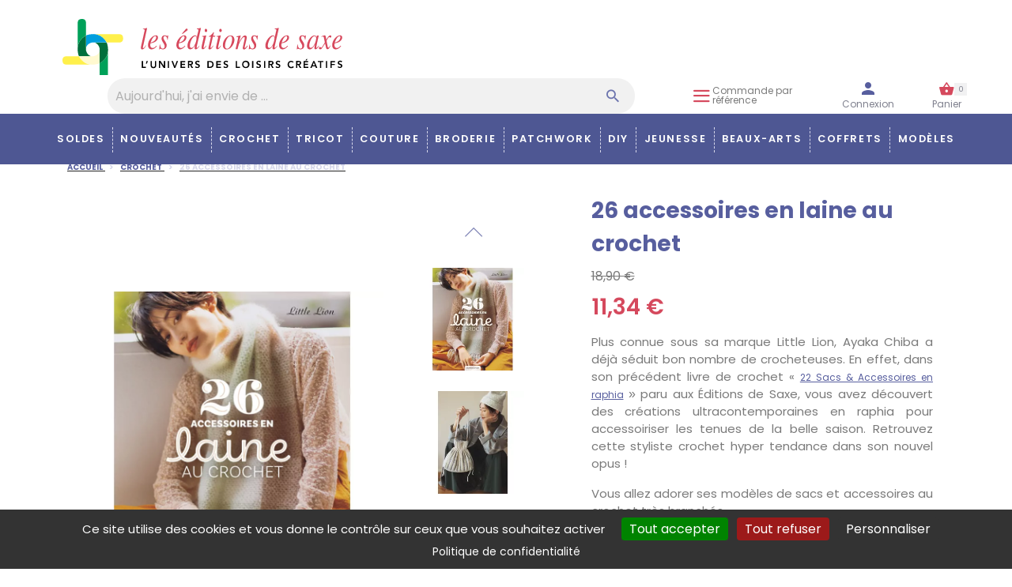

--- FILE ---
content_type: text/html; charset=utf-8
request_url: https://www.edisaxe.com/26-accessoires-en-laine-au-crochet
body_size: 24276
content:
<!doctype html>
<html lang="fr">

  <head>
    
      <script src="/themes/edisaxe/assets/js/swiper.js"></script>

  <meta charset="utf-8">


  <meta http-equiv="x-ua-compatible" content="ie=edge">



  <link rel="canonical" href="https://www.edisaxe.com/26-accessoires-en-laine-au-crochet">

  <title>26 accessoires en laine au crochet : livre crochet pour un hiver stylé | Edisaxe</title>
  <meta name="description" content="Ce livre de crochet vous invite à réaliser des modèles stylés pour l’hiver, soit 26 sacs et accessoires au crochet, du plus douillet au plus décoratif.">
  <meta name="keywords" content="">

    <meta name="facebook-domain-verification" content="bqwditamrspcwe0a2iiqranpf25vdu" />
  
        <link rel="canonical" href="https://www.edisaxe.com/26-accessoires-en-laine-au-crochet">
    
        

  
    <script type="application/ld+json">
  {
    "@context": "https://schema.org",
    "@type": "Organization",
    "name" : "Les Editions de Saxe",
    "url" : "https://www.edisaxe.com/",
    "logo": {
      "@type": "ImageObject",
      "url":"https://www.edisaxe.com/img/edisaxe-logo-1608740487.jpg"
    }
  }
</script>

<script type="application/ld+json">
  {
    "@context": "https://schema.org",
    "@type": "WebPage",
    "isPartOf": {
      "@type": "WebSite",
      "url":  "https://www.edisaxe.com/",
      "name": "Les Editions de Saxe"
    },
    "name": "26 accessoires en laine au crochet : livre crochet pour un hiver stylé | Edisaxe",
    "url":  "https://www.edisaxe.com/26-accessoires-en-laine-au-crochet"
  }
</script>


  <script type="application/ld+json">
    {
      "@context": "https://schema.org",
      "@type": "BreadcrumbList",
      "itemListElement": [
                      {
              "@type": "ListItem",
              "position": 1,
              "name": "Accueil",
              "item": "https://www.edisaxe.com/"
              },                        {
              "@type": "ListItem",
              "position": 2,
              "name": "Crochet",
              "item": "https://www.edisaxe.com/w_crochet"
              },                        {
              "@type": "ListItem",
              "position": 3,
              "name": "26 accessoires en laine au crochet",
              "item": "https://www.edisaxe.com/26-accessoires-en-laine-au-crochet"
              }            ]
          }
  </script>
  
  
  
  <script type="application/ld+json">
  {
    "@context": "https://schema.org/",
    "@type": "Product",
    "name": "26 accessoires en laine au crochet",
    "description": "Ce livre de crochet vous invite à réaliser des modèles stylés pour l’hiver, soit 26 sacs et accessoires au crochet, du plus douillet au plus décoratif.",
    "category": "Crochet",
    "image" :"https://www.edisaxe.com/313751-home_default/26-accessoires-en-laine-au-crochet.jpg",    "sku": "JALI324",
    "mpn": "JALI324",
    "gtin13": "9782756537450",    "brand": "Les Editions de Saxe",              "weight": {
        "@context": "https://schema.org",
        "@type": "QuantitativeValue",
        "value": "0.294000",
        "unitCode": "kg"
      },                "offers": {
            "@type": "Offer",
            "priceCurrency": "EUR",
            "name": "26 accessoires en laine au crochet",
            "url": "https://www.edisaxe.com/26-accessoires-en-laine-au-crochet",
                        "priceSpecification": {
                      "@type": "UnitPriceSpecification",
                      "priceType": "https://schema.org/ListPrice",
                      "price": "18.9",
                      "priceCurrency": "EUR",
                      "priceValidUntil": "2026-02-08"
                },
                "price": "11.34",
                "priceValidUntil": "2026-02-03",
                                      "image": ["https://www.edisaxe.com/313751-large_default/26-accessoires-en-laine-au-crochet.jpg","https://www.edisaxe.com/313754-large_default/26-accessoires-en-laine-au-crochet.jpg","https://www.edisaxe.com/313753-large_default/26-accessoires-en-laine-au-crochet.jpg","https://www.edisaxe.com/313755-large_default/26-accessoires-en-laine-au-crochet.jpg","https://www.edisaxe.com/313756-large_default/26-accessoires-en-laine-au-crochet.jpg","https://www.edisaxe.com/313757-large_default/26-accessoires-en-laine-au-crochet.jpg","https://www.edisaxe.com/313758-large_default/26-accessoires-en-laine-au-crochet.jpg","https://www.edisaxe.com/313759-large_default/26-accessoires-en-laine-au-crochet.jpg","https://www.edisaxe.com/313768-large_default/26-accessoires-en-laine-au-crochet.jpg","https://www.edisaxe.com/313760-large_default/26-accessoires-en-laine-au-crochet.jpg","https://www.edisaxe.com/313761-large_default/26-accessoires-en-laine-au-crochet.jpg","https://www.edisaxe.com/313762-large_default/26-accessoires-en-laine-au-crochet.jpg","https://www.edisaxe.com/313763-large_default/26-accessoires-en-laine-au-crochet.jpg","https://www.edisaxe.com/313752-large_default/26-accessoires-en-laine-au-crochet.jpg","https://www.edisaxe.com/313764-large_default/26-accessoires-en-laine-au-crochet.jpg","https://www.edisaxe.com/313767-large_default/26-accessoires-en-laine-au-crochet.jpg","https://www.edisaxe.com/313765-large_default/26-accessoires-en-laine-au-crochet.jpg","https://www.edisaxe.com/313766-large_default/26-accessoires-en-laine-au-crochet.jpg","https://www.edisaxe.com/313769-large_default/26-accessoires-en-laine-au-crochet.jpg"],
                        "sku": "JALI324",
            "mpn": "JALI324",
            "gtin13": "9782756537450",                                    "availability": "https://schema.org/InStock",
            "seller": {
              "@type": "Organization",
              "name": "Les Editions de Saxe"
            }
          }
        }
</script>
  



  <meta name="viewport" content="width=device-width, initial-scale=1">



  <link rel="icon" type="image/vnd.microsoft.icon" href="https://www.edisaxe.com/img/favicon.ico?1608740487">
  <link rel="shortcut icon" type="image/x-icon" href="https://www.edisaxe.com/img/favicon.ico?1608740487">



  <link rel="stylesheet" href="/themes/edisaxe/assets/css/swiper.css"/>
<link href="https://fonts.googleapis.com/css2?family=Dancing+Script:wght@700&family=Poppins:ital,wght@0,400;0,500;0,600;0,700;0,800;0,900;1,400&display=swap" rel="stylesheet">
<link rel="stylesheet" href="https://stackpath.bootstrapcdn.com/bootstrap/4.5.0/css/bootstrap.min.css" integrity="sha384-9aIt2nRpC12Uk9gS9baDl411NQApFmC26EwAOH8WgZl5MYYxFfc+NcPb1dKGj7Sk" crossorigin="anonymous">
<link rel="stylesheet" type="text/css" href="//cdn.jsdelivr.net/npm/slick-carousel@1.8.1/slick/slick.css"/>
<link rel="stylesheet" type="text/css" href="https://cdnjs.cloudflare.com/ajax/libs/font-awesome/5.9.0/css/all.min.css"/>




  	<script src="https://cdnjs.cloudflare.com/ajax/libs/jquery/3.7.1/jquery.min.js" integrity="sha512-v2CJ7UaYy4JwqLDIrZUI/4hqeoQieOmAZNXBeQyjo21dadnwR+8ZaIJVT8EE2iyI61OV8e6M8PP2/4hpQINQ/g==" crossorigin="anonymous" referrerpolicy="no-referrer"></script>

<script src="https://cdn.jsdelivr.net/npm/popper.js@1.16.0/dist/umd/popper.min.js" integrity="sha384-Q6E9RHvbIyZFJoft+2mJbHaEWldlvI9IOYy5n3zV9zzTtmI3UksdQRVvoxMfooAo" crossorigin="anonymous"></script>
<script src="/themes/edisaxe/assets/js/swiperinit.js?v=2"></script>
  <script type="text/javascript">
        var ASPath = "\/modules\/pm_advancedsearch4\/";
        var ASSearchUrl = "https:\/\/www.edisaxe.com\/module\/pm_advancedsearch4\/advancedsearch4";
        var POSSLIDESHOW_NAV = 1;
        var POSSLIDESHOW_PAGI = 1;
        var POSSLIDESHOW_SPEED = 4000;
        var as4_orderBySalesAsc = "Meilleures ventes en dernier";
        var as4_orderBySalesDesc = "Meilleures ventes en premier";
        var prestashop = {"cart":{"products":[],"totals":{"total":{"type":"total","label":"Total","amount":0,"value":"0,00\u00a0\u20ac"},"total_including_tax":{"type":"total","label":"Total TTC","amount":0,"value":"0,00\u00a0\u20ac"},"total_excluding_tax":{"type":"total","label":"Total HT :","amount":0,"value":"0,00\u00a0\u20ac"}},"subtotals":{"products":{"type":"products","label":"Sous-total","amount":0,"value":"0,00\u00a0\u20ac"},"discounts":null,"shipping":{"type":"shipping","label":"Livraison","amount":0,"value":""},"tax":null},"products_count":0,"summary_string":"0 articles","vouchers":{"allowed":1,"added":[]},"discounts":[],"minimalPurchase":0,"minimalPurchaseRequired":""},"currency":{"id":1,"name":"Euro","iso_code":"EUR","iso_code_num":"978","sign":"\u20ac"},"customer":{"lastname":null,"firstname":null,"email":null,"birthday":null,"newsletter":null,"newsletter_date_add":null,"optin":null,"website":null,"company":null,"siret":null,"ape":null,"is_logged":false,"gender":{"type":null,"name":null},"addresses":[]},"language":{"name":"Fran\u00e7ais (French)","iso_code":"fr","locale":"fr-FR","language_code":"fr","is_rtl":"0","date_format_lite":"d\/m\/Y","date_format_full":"d\/m\/Y H:i:s","id":1},"page":{"title":"","canonical":"https:\/\/www.edisaxe.com\/26-accessoires-en-laine-au-crochet","meta":{"title":"26 accessoires en laine au crochet : livre crochet pour un hiver styl\u00e9 | Edisaxe","description":"Ce livre de crochet vous invite \u00e0 r\u00e9aliser des mod\u00e8les styl\u00e9s pour l\u2019hiver, soit 26 sacs et accessoires au crochet, du plus douillet au plus d\u00e9coratif.","keywords":"","robots":"index"},"page_name":"product","body_classes":{"lang-fr":true,"lang-rtl":false,"country-FR":true,"currency-EUR":true,"layout-full-width":true,"page-product":true,"tax-display-enabled":true,"product-id-10421":true,"product-26 accessoires en laine au crochet":true,"product-id-category-594":true,"product-id-manufacturer-0":true,"product-id-supplier-0":true,"product-available-for-order":true},"admin_notifications":[]},"shop":{"name":"Les Editions de Saxe","logo":"https:\/\/www.edisaxe.com\/img\/edisaxe-logo-1608740487.jpg","stores_icon":"https:\/\/www.edisaxe.com\/img\/logo_stores.png","favicon":"https:\/\/www.edisaxe.com\/img\/favicon.ico"},"urls":{"base_url":"https:\/\/www.edisaxe.com\/","current_url":"https:\/\/www.edisaxe.com\/26-accessoires-en-laine-au-crochet","shop_domain_url":"https:\/\/www.edisaxe.com","img_ps_url":"https:\/\/www.edisaxe.com\/img\/","img_cat_url":"https:\/\/www.edisaxe.com\/img\/c\/","img_lang_url":"https:\/\/www.edisaxe.com\/img\/l\/","img_prod_url":"https:\/\/www.edisaxe.com\/img\/p\/","img_manu_url":"https:\/\/www.edisaxe.com\/img\/m\/","img_sup_url":"https:\/\/www.edisaxe.com\/img\/su\/","img_ship_url":"https:\/\/www.edisaxe.com\/img\/s\/","img_store_url":"https:\/\/www.edisaxe.com\/img\/st\/","img_col_url":"https:\/\/www.edisaxe.com\/img\/co\/","img_url":"https:\/\/www.edisaxe.com\/themes\/edisaxe\/assets\/img\/","css_url":"https:\/\/www.edisaxe.com\/themes\/edisaxe\/assets\/css\/","js_url":"https:\/\/www.edisaxe.com\/themes\/edisaxe\/assets\/js\/","pic_url":"https:\/\/www.edisaxe.com\/upload\/","pages":{"address":"https:\/\/www.edisaxe.com\/adresse","addresses":"https:\/\/www.edisaxe.com\/adresses","authentication":"https:\/\/www.edisaxe.com\/connexion","cart":"https:\/\/www.edisaxe.com\/panier","category":"https:\/\/www.edisaxe.com\/index.php?controller=category","cms":"https:\/\/www.edisaxe.com\/index.php?controller=cms","contact":"https:\/\/www.edisaxe.com\/nous-contacter","discount":"https:\/\/www.edisaxe.com\/reduction","guest_tracking":"https:\/\/www.edisaxe.com\/suivi-commande-invite","history":"https:\/\/www.edisaxe.com\/historique-commandes","identity":"https:\/\/www.edisaxe.com\/identite","index":"https:\/\/www.edisaxe.com\/","my_account":"https:\/\/www.edisaxe.com\/mon-compte","order_confirmation":"https:\/\/www.edisaxe.com\/confirmation-commande","order_detail":"https:\/\/www.edisaxe.com\/index.php?controller=order-detail","order_follow":"https:\/\/www.edisaxe.com\/suivi-commande","order":"https:\/\/www.edisaxe.com\/commande","order_return":"https:\/\/www.edisaxe.com\/index.php?controller=order-return","order_slip":"https:\/\/www.edisaxe.com\/avoirs","pagenotfound":"https:\/\/www.edisaxe.com\/page-introuvable","password":"https:\/\/www.edisaxe.com\/recuperation-mot-de-passe","pdf_invoice":"https:\/\/www.edisaxe.com\/index.php?controller=pdf-invoice","pdf_order_return":"https:\/\/www.edisaxe.com\/index.php?controller=pdf-order-return","pdf_order_slip":"https:\/\/www.edisaxe.com\/index.php?controller=pdf-order-slip","prices_drop":"https:\/\/www.edisaxe.com\/promotions","product":"https:\/\/www.edisaxe.com\/index.php?controller=product","search":"https:\/\/www.edisaxe.com\/recherche","sitemap":"https:\/\/www.edisaxe.com\/plan-site","stores":"https:\/\/www.edisaxe.com\/magasins","supplier":"https:\/\/www.edisaxe.com\/fournisseur","register":"https:\/\/www.edisaxe.com\/connexion?create_account=1","order_login":"https:\/\/www.edisaxe.com\/commande?login=1"},"alternative_langs":[],"theme_assets":"\/themes\/edisaxe\/assets\/","actions":{"logout":"https:\/\/www.edisaxe.com\/?mylogout="},"no_picture_image":{"bySize":{"small_default":{"url":"https:\/\/www.edisaxe.com\/img\/p\/fr-default-small_default.jpg","width":98,"height":98},"cart_default":{"url":"https:\/\/www.edisaxe.com\/img\/p\/fr-default-cart_default.jpg","width":125,"height":125},"home_default":{"url":"https:\/\/www.edisaxe.com\/img\/p\/fr-default-home_default.jpg","width":250,"height":250},"medium_default":{"url":"https:\/\/www.edisaxe.com\/img\/p\/fr-default-medium_default.jpg","width":452,"height":452},"large_default":{"url":"https:\/\/www.edisaxe.com\/img\/p\/fr-default-large_default.jpg","width":800,"height":800}},"small":{"url":"https:\/\/www.edisaxe.com\/img\/p\/fr-default-small_default.jpg","width":98,"height":98},"medium":{"url":"https:\/\/www.edisaxe.com\/img\/p\/fr-default-home_default.jpg","width":250,"height":250},"large":{"url":"https:\/\/www.edisaxe.com\/img\/p\/fr-default-large_default.jpg","width":800,"height":800},"legend":""}},"configuration":{"display_taxes_label":true,"display_prices_tax_incl":true,"is_catalog":false,"show_prices":true,"opt_in":{"partner":true},"quantity_discount":{"type":"discount","label":"Remise sur prix unitaire"},"voucher_enabled":1,"return_enabled":0},"field_required":[],"breadcrumb":{"links":[{"title":"Accueil","url":"https:\/\/www.edisaxe.com\/"},{"title":"Crochet","url":"https:\/\/www.edisaxe.com\/w_crochet"},{"title":"26 accessoires en laine au crochet","url":"https:\/\/www.edisaxe.com\/26-accessoires-en-laine-au-crochet"}],"count":3},"link":{"protocol_link":"https:\/\/","protocol_content":"https:\/\/"},"time":1769244640,"static_token":"5e0087a5aaa3dd7eb01dda9c15b92421","token":"d920bddaf123032e086be3809f579c48","debug":false};
        var prestashopFacebookAjaxController = "https:\/\/www.edisaxe.com\/module\/ps_facebook\/Ajax";
        var psemailsubscription_subscription = "https:\/\/www.edisaxe.com\/module\/ps_emailsubscription\/subscription";
        var psr_icon_color = "#F19D76";
      </script>


  <script type="text/javascript">
    (function(h,o,t,j,a,r){
      h.hj=h.hj || function(){(h.hj.q=h.hj.q||[]).push(arguments)};
      h._hjSettings={hjid:2651190,hjsv:6};
      a=o.getElementsByTagName('head')[0];
      r=o.createElement('script');r.async=1;
      r.src=t+h._hjSettings.hjid+j+h._hjSettings.hjsv;
      a.appendChild(r);
    })(window,document,'https://static.hotjar.com/c/hotjar-','.js?sv=');
  </script>
	<script type="text/javascript">
    var _nAdzq=_nAdzq||[];(function(){
      _nAdzq.push(["setIds","6454aa8ffec1112e"]);
      _nAdzq.push(["startR"]);
      var e="https://notifpush.com/scripts/";
      var t=document.createElement("script");
      t.type="text/javascript";
      t.defer=true;
      t.async=true;
      t.src=e+"nadz-sdk.js";
      var s=document.getElementsByTagName("script")[0];
      s.parentNode.insertBefore(t,s)})();
  </script>
	<script type="text/javascript">
var _nAdzqTriggers=_nAdzqTriggers || [];
var runNadzTriggers = function() {
    _nAdzqTriggers.push(["setIds", "6454aa8ffec1112e"]);
    var e="https://notifpush.com/scripts/";
    var t=document.createElement("script");
    t.type="text/javascript";
    t.defer=true;t.async=true;
    t.src=e+"full-script-trigger.min.js";
    var s=document.getElementsByTagName("script")[0];
    s.parentNode.insertBefore(t,s);
};
runNadzTriggers();
</script>


<script type="text/javascript" src="/themes/edisaxe/assets/js/scriptanalytics.js"></script>
		<link rel="stylesheet" href="https://www.edisaxe.com/themes/edisaxe/assets/css/theme.css" media="all">
		<link rel="stylesheet" href="https://www.edisaxe.com/themes/edisaxe/assets/css/edisaxe.css" media="all">
		<link rel="stylesheet" href="https://www.edisaxe.com/modules/blockreassurance/views/dist/front.css" media="all">
		<link rel="stylesheet" href="https://www.edisaxe.com/modules/ps_socialfollow/views/css/ps_socialfollow.css" media="all">
		<link rel="stylesheet" href="https://www.edisaxe.com/modules/paypal/views/css/paypal_fo.css" media="all">
		<link rel="stylesheet" href="https://www.edisaxe.com/themes/edisaxe/modules/ps_searchbar/ps_searchbar.css" media="all">
		<link rel="stylesheet" href="https://www.edisaxe.com/modules/creativeelements/views/lib/animations/animations.min.css?v=2.10.1" media="all">
		<link rel="stylesheet" href="https://www.edisaxe.com/modules/creativeelements/views/css/frontend.min.css?v=2.10.1" media="all">
		<link rel="stylesheet" href="https://www.edisaxe.com/modules/creativeelements/views/lib/ceicons/ceicons.min.css?v=2.10.1" media="all">
		<link rel="stylesheet" href="https://www.edisaxe.com/modules/creativeelements/views/css/ce/1010000.css?v=1763455565" media="all">
		<link rel="stylesheet" href="https://www.edisaxe.com/modules/prestablog/views/css/grid-for-1-7-module.css" media="all">
		<link rel="stylesheet" href="https://www.edisaxe.com/modules/prestablog/views/css/grid-for-1-7-module-widget.css" media="all">
		<link rel="stylesheet" href="https://www.edisaxe.com/modules/prestablog/views/css/blog1.css" media="all">
		<link rel="stylesheet" href="https://www.edisaxe.com/modules/prestablog/views/css/custom1.css" media="all">
		<link rel="stylesheet" href="https://www.edisaxe.com/modules/posslideshows/css/nivo-slider/nivo-slider.css" media="all">
		<link rel="stylesheet" href="https://www.edisaxe.com/modules/ybc_instagram/views/css/ets.fancybox.css" media="all">
		<link rel="stylesheet" href="https://www.edisaxe.com/modules/ybc_instagram/views/css/instagram.css" media="all">
		<link rel="stylesheet" href="https://www.edisaxe.com/modules/ybc_instagram/views/css/fix17.css" media="all">
		<link rel="stylesheet" href="https://www.edisaxe.com/modules/ybc_instagram/views/css/ets.owl.carousel.css" media="all">
		<link rel="stylesheet" href="https://www.edisaxe.com/modules/advancedpopupcreator/views/css/advancedpopup-front.css" media="all">
		<link rel="stylesheet" href="https://www.edisaxe.com/modules/advancedpopupcreator/lib/fancybox/jquery.fancybox-transitions.css" media="all">
		<link rel="stylesheet" href="https://www.edisaxe.com/modules/netreviews/views/css/category-reloaded.css" media="all">
		<link rel="stylesheet" href="https://www.edisaxe.com/modules/lgfastbuy/views/css/lgfastbuy.css" media="all">
		<link rel="stylesheet" href="https://www.edisaxe.com/js/jquery/ui/themes/base/minified/jquery-ui.min.css" media="all">
		<link rel="stylesheet" href="https://www.edisaxe.com/js/jquery/ui/themes/base/minified/jquery.ui.theme.min.css" media="all">
		<link rel="stylesheet" href="https://www.edisaxe.com/js/jquery/plugins/fancybox/jquery.fancybox.css" media="all">
		<link rel="stylesheet" href="https://www.edisaxe.com/modules/ps_imageslider/css/homeslider.css" media="all">
		<link rel="stylesheet" href="https://www.edisaxe.com/modules/edisaxefeatures/css/style.css" media="all">
		<link rel="stylesheet" href="https://www.edisaxe.com/js/jquery/ui/themes/base/jquery.ui.core.css" media="all">
		<link rel="stylesheet" href="https://www.edisaxe.com/modules/pm_advancedsearch4/views/css/pm_advancedsearch4-17.css" media="all">
		<link rel="stylesheet" href="https://www.edisaxe.com/modules/pm_advancedsearch4/views/css/pm_advancedsearch4_dynamic.css" media="all">
		<link rel="stylesheet" href="https://www.edisaxe.com/modules/pm_advancedsearch4/views/css/selectize/selectize.css" media="all">
		<link rel="stylesheet" href="https://www.edisaxe.com/themes/edisaxe/assets/css/custom.css" media="all">
	
	


	<script>
			var ceFrontendConfig = {"environmentMode":{"edit":false,"wpPreview":false},"is_rtl":false,"breakpoints":{"xs":0,"sm":480,"md":768,"lg":1025,"xl":1440,"xxl":1600},"version":"2.10.1","urls":{"assets":"\/modules\/creativeelements\/views\/"},"productQuickView":0,"settings":{"page":[],"general":{"elementor_global_image_lightbox":"1","elementor_lightbox_enable_counter":"yes","elementor_lightbox_enable_fullscreen":"yes","elementor_lightbox_enable_zoom":"yes","elementor_lightbox_title_src":"title","elementor_lightbox_description_src":"caption"},"editorPreferences":[]},"post":{"id":"10421030101","title":"26%20accessoires%20en%20laine%20au%20crochet","excerpt":""}};
		</script>
        <link rel="preload" href="/modules/creativeelements/views/lib/ceicons/fonts/ceicons.woff2?8goggd" as="font" type="font/woff2" crossorigin>
        


  <!--Module: ybc_instagram -->
<script type="text/javascript">
        YBC_INS_ENABLE_SIDEBAR = 1;
        YBC_INS_ENABLE_POPUP_SLIDER = 1;
        YBC_INS_DISPLAY_COMMENT = 1;
        YBC_INS_SLIDER_HOOK = 'home';
        YBC_INS_GALLERY_DISPLAY_TYPE = 'grid';
        YBC_INS_GALLERY_LAZY = 1;
        YBC_INS_GALLERY_DISPLAY_FULL_WIDTH = 0;
        YBC_INS_GALLERY_LOADMORE_TYPE = 'button';
        YBC_INS_POPP_PER_ROW_DESKTOP = 4;
        YBC_INS_POPP_PER_ROW_TABLET = 4;
        YBC_INS_POPP_PER_ROW_MOBILE = 1;
        YBC_INS_POPP_ITEM_SPACING = 5;
        YBC_INS_POPP_HOOK_TO = 'footer_product';
        YBC_INS_POPP_DISPLAY_TYPE = 'carousel';
        YBC_INS_POPP_AUTOPLAY_CAROUSEL = 1;
        YBC_INS_POPP_CAROUSEL_SPEED = 2000;
        YBC_INS_POPP_LAZY = 1;
        YBC_INS_POPP_LOADMORE_TYPE = 'button';
        YBC_INS_POPP_ENABLED = 1;
        YBC_INS_TAG_PER_ROW_DESKTOP = 4;
        YBC_INS_TAG_PER_ROW_TABLET = 4;
        YBC_INS_TAG_PER_ROW_MOBILE = 1;
        YBC_INS_TAG_ITEM_SPACING = 5;
        YBC_INS_TAG_DISPLAY_TYPE = 'grid';
        YBC_INS_TAG_LAZY = 1;
        YBC_INS_TAG_DISPLAY_FULL_WIDTH = 0;
        YBC_INS_TAG_LOADMORE_TYPE = 'button';
        YBC_INS_URL_AJAX = "https://www.edisaxe.com/?fc=module&module=ybc_instagram&controller=next";    YBC_INS_COMMENT_AJAX = "https://www.edisaxe.com/module/ybc_instagram/comment";    var ybc_ins_text_loading = "Chargement des commentaires";
</script>

<!--/Module: ybc_instagram -->  <script async src="https://www.googletagmanager.com/gtag/js?id=G-43J4TC5XEV"></script>
  <script>
    window.dataLayer = window.dataLayer || [];
    function gtag(){dataLayer.push(arguments);}
    gtag('js', new Date());
    gtag(
      'config',
      'G-43J4TC5XEV',
      {
        'debug_mode':false
                              }
    );
  </script>

 <script type="text/javascript">
          document.addEventListener('DOMContentLoaded', function() {
        $('article[data-id-product="10386"] a.quick-view').on(
                "click",
                function() {
                    gtag("event", "select_item", {"send_to":"G-43J4TC5XEV","items":{"item_id":10386,"item_name":"Tout savoir sur les Huiles essentielles & Fleurs de Bach","quantity":1,"price":9.9,"currency":"EUR","index":0,"item_brand":"","item_category":"accueil","item_list_id":"product","item_variant":""}})
                });$('article[data-id-product="10964"] a.quick-view').on(
                "click",
                function() {
                    gtag("event", "select_item", {"send_to":"G-43J4TC5XEV","items":{"item_id":10964,"item_name":"Catalogue des éditions de saxe","quantity":1,"price":0,"currency":"EUR","index":1,"item_brand":"","item_category":"accueil","item_list_id":"product","item_variant":""}})
                });$('article[data-id-product="8661"] a.quick-view').on(
                "click",
                function() {
                    gtag("event", "select_item", {"send_to":"G-43J4TC5XEV","items":{"item_id":8661,"item_name":"Modèle - Cadre de tendres fleurs","quantity":1,"price":0.9,"currency":"EUR","index":2,"item_brand":"","item_category":"accueil","item_list_id":"product","item_variant":""}})
                });$('article[data-id-product="11064"] a.quick-view').on(
                "click",
                function() {
                    gtag("event", "select_item", {"send_to":"G-43J4TC5XEV","items":{"item_id":11064,"item_name":"Calendrier Ambiance Zen","quantity":1,"price":13.95,"currency":"EUR","index":3,"item_brand":"","item_category":"accueil","item_list_id":"product","item_variant":""}})
                });$('article[data-id-product="11225"] a.quick-view').on(
                "click",
                function() {
                    gtag("event", "select_item", {"send_to":"G-43J4TC5XEV","items":{"item_id":11225,"item_name":"Dressing d'été au crochet","quantity":1,"price":17.9,"currency":"EUR","index":4,"item_brand":"","item_category":"accueil","item_list_id":"product","item_variant":""}})
                });$('article[data-id-product="11227"] a.quick-view').on(
                "click",
                function() {
                    gtag("event", "select_item", {"send_to":"G-43J4TC5XEV","items":{"item_id":11227,"item_name":"Jolies scènes au point de croix","quantity":1,"price":19.9,"currency":"EUR","index":5,"item_brand":"","item_category":"accueil","item_list_id":"product","item_variant":""}})
                });$('article[data-id-product="11228"] a.quick-view').on(
                "click",
                function() {
                    gtag("event", "select_item", {"send_to":"G-43J4TC5XEV","items":{"item_id":11228,"item_name":"Mandalas. Un guide lumineux & beaux dessins","quantity":1,"price":22,"currency":"EUR","index":6,"item_brand":"","item_category":"accueil","item_list_id":"product","item_variant":""}})
                });$('article[data-id-product="11230"] a.quick-view').on(
                "click",
                function() {
                    gtag("event", "select_item", {"send_to":"G-43J4TC5XEV","items":{"item_id":11230,"item_name":"Je découvre les pompons","quantity":1,"price":11.9,"currency":"EUR","index":7,"item_brand":"","item_category":"accueil","item_list_id":"product","item_variant":""}})
                });
      });
    </script>
<script type="text/javascript">
	//Common vars
    var apc_link = "https://www.edisaxe.com/module/advancedpopupcreator/popup";
    var apc_token = "5e0087a5aaa3dd7eb01dda9c15b92421";
    var apc_product = "10421";
    var apc_category = "0";
    var apc_supplier = "0";
    var apc_manufacturer = "0";
    var apc_cms = "";
    var apc_controller = "product";
</script>

<script defer charset="utf-8" src="https://widgets.rr.skeepers.io/generated/106a638c-bae5-cf14-9197-32c2da35e27a/8a65b24d-7d04-43da-8b00-49f15d604103.js"></script>
<script defer charset="utf-8" src="https://widgets.rr.skeepers.io/product/106a638c-bae5-cf14-9197-32c2da35e27a/8ef6e266-7d9f-46a9-bd91-e797e5a7b83f.js"></script>
<script type="text/javascript">
    var url_lgmodule = 'https://www.edisaxe.com/module/lgfastbuy/cart';
    var token = '5e0087a5aaa3dd7eb01dda9c15b92421';
    var error1 = 'Remplissez le champ de référence.';
    var error2 = 'Il n&#039;y a pas de produit avec cette référence.';
    var error3 = 'Erreur lors de l&#039;ajout du produit au panier.';
</script>
<script type="text/javascript">
    (function() {
        window.sib = {
            equeue: [],
            client_key: "0i7ojul0ewutr7089pfat"
        };

    
        window.sendinblue = { } ;
        for (var j = ['track', 'identify', 'trackLink', 'page'], i = 0; i < j.length; i++) {
            (function(k) {
                window.sendinblue[k] = function() {
                    var arg = Array.prototype.slice.call(arguments);
                    (window.sib[k] || function() {
                        var t = { } ;
                        t[k] = arg;
                        window.sib.equeue.push(t);
                    })(arg[0], arg[1], arg[2]);
                };
            })(j[i]);
        }
        var n = document.createElement("script"),
            i = document.getElementsByTagName("script")[0];
        n.type = "text/javascript", n.id = "sendinblue-js", n.async = !0, n.src = "https://sibautomation.com/sa.js?plugin=prestashop&key=" + window.sib.client_key, i.parentNode.insertBefore(n, i), window.sendinblue.page();
    })();
</script>




    
  <meta property="og:type" content="product">
  <meta property="og:url" content="https://www.edisaxe.com/26-accessoires-en-laine-au-crochet">
  <meta property="og:title" content="26 accessoires en laine au crochet : livre crochet pour un hiver stylé | Edisaxe">
  <meta property="og:site_name" content="Les Editions de Saxe">
  <meta property="og:description" content="Ce livre de crochet vous invite à réaliser des modèles stylés pour l’hiver, soit 26 sacs et accessoires au crochet, du plus douillet au plus décoratif.">
  <meta property="og:image" content="https://www.edisaxe.com/313751-large_default/26-accessoires-en-laine-au-crochet.jpg">
      <meta property="product:pretax_price:amount" content="10.748815">
    <meta property="product:pretax_price:currency" content="EUR">
    <meta property="product:price:amount" content="11.34">
    <meta property="product:price:currency" content="EUR">
      <meta property="product:category" content="Crochet">
  <meta property="product:id" content="JALI324">
  <meta property="product:weight:value" content="0.294000">
  <meta property="product:weight:units" content="kg">
  
  </head>

  <body id="product" class="lang-fr country-fr currency-eur layout-full-width page-product tax-display-enabled product-id-10421 product-26-accessoires-en-laine-au-crochet product-id-category-594 product-id-manufacturer-0 product-id-supplier-0 product-available-for-order ce-kit-1 elementor-page elementor-page-10421030101">
    
      <!-- Start Matomo PrestaShop Module by https://www.tecnoacquisti.com -->

<script>
    var _paq = window._paq = window._paq || [];
    /* tracker methods like "setCustomDimension" should be called before "trackPageView" */
        
        
    _paq.push(['trackPageView']);
    _paq.push(['enableLinkTracking']);
    (function() {
        var u="https://matomo.nordsoft.fr/";
        _paq.push(['setTrackerUrl', u+'matomo.php']);
        _paq.push(['setSiteId', '9']);
        var d=document, g=d.createElement('script'), s=d.getElementsByTagName('script')[0];
        g.async=true; g.src=u+'matomo.js'; s.parentNode.insertBefore(g,s);
    })();
</script>

<noscript><p><img src="https://matomo.nordsoft.fr//matomo.php?idsite=9&amp;rec=1" style="border:0;" alt="" /></p></noscript>
<!-- End Matomo PrestaShop Module by https://www.tecnoacquisti.com -->


    

    <main>
      
              

      <header id="header">
        
          	<nav class="navbar navbar-expand-lg">
	<button class="navbar-toggler" type="button" data-toggle="collapse" data-target=".multi-collapse" aria-expanded="false">
		<span class="navbar-toggler-icon"><i class="icon-burger"></i></span>
	</button>
	<a class="col-9 col-lg-4 navbar-brand" href="https://www.edisaxe.com/">
		<img class="logo img-responsive" src="https://www.edisaxe.com/themes/edisaxe/assets/img//logo.svg" alt="Les Editions de Saxe">
	</a>
	<a class="col-1 p-0 mobile-cart" rel="nofollow" href="https://www.edisaxe.com/panier?action=show">
		<i class="icon-cart"></i>
		<span class="cart-products-count">0</span>
	</a>
	
		<div class="navbar-collapse multi-collapse collapse" id="navbarTop">
			<div class="d-block d-lg-none menu_principale">
				

  <ul data-depth="0" class="navbar-nav w-100 d-flex justify-content-between"><li class="nav-item category"><a class="nav-link" href="https://www.edisaxe.com/soldes?click_source=mainmenu" >Soldes</a><div>
  </div></li><li class="sep"></li><li class="nav-item link"><a class="nav-link" href="/nouveaux-produits?click_source=mainmenu" >Nouveautés</a><div>
  </div></li><li class="sep"></li><li class="nav-item category"><a class="nav-link" href="https://www.edisaxe.com/w_crochet?click_source=mainmenu" >Crochet</a><div>
  </div></li><li class="sep"></li><li class="nav-item category"><a class="nav-link" href="https://www.edisaxe.com/w_tricot?click_source=mainmenu" >Tricot</a><div>
  </div></li><li class="sep"></li><li class="nav-item category"><a class="nav-link" href="https://www.edisaxe.com/w_couture?click_source=mainmenu" >Couture</a><div>
  </div></li><li class="sep"></li><li class="nav-item category"><a class="nav-link" href="https://www.edisaxe.com/w_broderie?click_source=mainmenu" >Broderie</a><div>
  </div></li><li class="sep"></li><li class="nav-item category"><a class="nav-link" href="https://www.edisaxe.com/w_patchwork?click_source=mainmenu" >Patchwork</a><div>
  </div></li><li class="sep"></li><li class="nav-item category"><a class="nav-link" href="https://www.edisaxe.com/diy?click_source=mainmenu" >DIY</a><div>
  </div></li><li class="sep"></li><li class="nav-item category"><a class="nav-link" href="https://www.edisaxe.com/jeunesse?click_source=mainmenu" >Jeunesse</a><div>
  </div></li><li class="sep"></li><li class="nav-item category"><a class="nav-link" href="https://www.edisaxe.com/w_beaux_arts?click_source=mainmenu" >Beaux-arts</a><div>
  </div></li><li class="sep"></li><li class="nav-item category"><a class="nav-link" href="https://www.edisaxe.com/les-coffrets?click_source=mainmenu" >COFFRETS</a><div>
  </div></li><li class="sep"></li><li class="nav-item category"><a class="nav-link" href="https://www.edisaxe.com/modeles_patrons?click_source=mainmenu" >Modèles</a><div>
  </div></li></ul>

				<div class="sep"></div>
				<div class="nav-item category">
					<a class="nav-link pl-0" href="https://www.edisaxe.com/mon-compte">Mon compte</a>
				</div>
			</div>
			<!-- Block search module TOP -->
<div id="search_widget" class="search-widget" data-search-controller-url="//www.edisaxe.com/recherche">
	<form method="get" action="//www.edisaxe.com/recherche">
		<input type="hidden" name="controller" value="search">
		<input type="text" name="s" value="" placeholder="Aujourd'hui, j'ai envie de …" aria-label="Aujourd'hui, j'ai envie de…">
		<button type="submit">
			<i class="icon-search"></i>
      		<span class="hidden-xl-down">Aujourd'hui, j'ai envie de…</span>
		</button>
	</form>
</div>
<!-- /Block search module TOP -->

<div id="fastbuy" class="d-flex align-items-center" style="position:initial;"><i class="icon-burger" style="color: #D5495D;"></i><span>Commande par<br />référence</span></div><div id="_desktop_user_info">
	<div class="user-info">
		<a
		  href="https://www.edisaxe.com/mon-compte"
		  title="Identifiez-vous"
		  rel="nofollow"
		>
        	<i class="icon-user"></i>
        	<span class="hidden-sm-down">
        		        			Connexion
        		        	</span>
        </a>
	</div>
</div>
<div id="_desktop_cart">
  <div class="blockcart cart-preview position-relative inactive" data-refresh-url="//www.edisaxe.com/module/ps_shoppingcart/ajax">
    <div class="header">
              <i class="icon-cart"></i>
        <span class="hidden-sm-down">Panier</span>
        <span class="cart-products-count">0</span>
          </div>
  </div>
</div>

			<!-- Matomo -->
			<script>
				var _paq = window._paq = window._paq || [];
				/* tracker methods like "setCustomDimension" should be called before "trackPageView" */
				_paq.push(['trackPageView']);
				_paq.push(['enableLinkTracking']);
				(function() {
					var u="https://matomo.nordsoft.fr/";
					_paq.push(['setTrackerUrl', u+'matomo.php']);
					_paq.push(['setSiteId', '9']);
					var d=document, g=d.createElement('script'), s=d.getElementsByTagName('script')[0];
					g.async=true; g.src=u+'matomo.js'; s.parentNode.insertBefore(g,s);
				})();
			</script>
			<!-- End Matomo Code -->
		</div>

		<div class="modal fade" id="modal" data-backdrop="true">
			<div class="modal-dialog" role="document">
				<div class="modal-content">
					<button type="button" class="close text-right" data-dismiss="modal" aria-label="Fermer">
						<span aria-hidden="true">&times;</span>
					</button>
					<div class="js-modal-content"></div>
				</div>
			</div>
		</div>
	
	<div class="clearfix"></div>
	
		<div class="collapse navbar-collapse multi-collapse" id="navbarMain">
			 
<!-- Module Presta Blog -->

<div id="prestablog_displayslider">


</div>

<!-- Module Presta Blog -->


  <ul data-depth="0" class="navbar-nav w-100 d-flex justify-content-between"><li class="nav-item category"><a class="nav-link" href="https://www.edisaxe.com/soldes?click_source=mainmenu" >Soldes</a><div>
  </div></li><li class="sep"></li><li class="nav-item link"><a class="nav-link" href="/nouveaux-produits?click_source=mainmenu" >Nouveautés</a><div>
  </div></li><li class="sep"></li><li class="nav-item category"><a class="nav-link" href="https://www.edisaxe.com/w_crochet?click_source=mainmenu" >Crochet</a><div>
  </div></li><li class="sep"></li><li class="nav-item category"><a class="nav-link" href="https://www.edisaxe.com/w_tricot?click_source=mainmenu" >Tricot</a><div>
  </div></li><li class="sep"></li><li class="nav-item category"><a class="nav-link" href="https://www.edisaxe.com/w_couture?click_source=mainmenu" >Couture</a><div>
  </div></li><li class="sep"></li><li class="nav-item category"><a class="nav-link" href="https://www.edisaxe.com/w_broderie?click_source=mainmenu" >Broderie</a><div>
  </div></li><li class="sep"></li><li class="nav-item category"><a class="nav-link" href="https://www.edisaxe.com/w_patchwork?click_source=mainmenu" >Patchwork</a><div>
  </div></li><li class="sep"></li><li class="nav-item category"><a class="nav-link" href="https://www.edisaxe.com/diy?click_source=mainmenu" >DIY</a><div>
  </div></li><li class="sep"></li><li class="nav-item category"><a class="nav-link" href="https://www.edisaxe.com/jeunesse?click_source=mainmenu" >Jeunesse</a><div>
  </div></li><li class="sep"></li><li class="nav-item category"><a class="nav-link" href="https://www.edisaxe.com/w_beaux_arts?click_source=mainmenu" >Beaux-arts</a><div>
  </div></li><li class="sep"></li><li class="nav-item category"><a class="nav-link" href="https://www.edisaxe.com/les-coffrets?click_source=mainmenu" >COFFRETS</a><div>
  </div></li><li class="sep"></li><li class="nav-item category"><a class="nav-link" href="https://www.edisaxe.com/modeles_patrons?click_source=mainmenu" >Modèles</a><div>
  </div></li></ul>
<div id="fastbuy_content">
    <div>
        <form method="POST" action="">
            <div class="lgfastbuy-close" title="Fermer">
                <button type="button" class="btn btn-primary" aria-label="Close">
          			<span aria-hidden="true">&times;</span>
        		</button>
            </div>
            
            <div id="lg_loading">
                <div id="canvasloader-container" class="wrapper"></div>
            </div>
            <div class="title">Commande par référence</div>
            <div class="form-group lgref">
                <label for="lgref">Référence</label>
                <input type="text" class="form-control" name="lgref" id="lgref" tabindex="1" />
            </div>
            <div class="form-group lgname">
                <img src="/modules/lgfastbuy/views/img/spinner.gif" class="lg-spinner">
                <label for="lgunitn">Produit</label>
                <input type="text" class="form-control" name="lgunitn" id="lgunitn" value="" tabindex="2" disabled="disabled" data-missing="La référence n'existe pas"/>
            </div>
            <div class="form-group lgunit">
                <label for="lgunit">Quantité</label>
                <input type="text" class="form-control" name="lgunit" id="lgunit" value="1" tabindex="3" disabled="disabled" data-product="0" data-ipa="0"/>
            </div>
            <a class="btn ps17" id="lgadd" disabled="disabled">Ajouter</a>
            <div id="lg-errors-container" class="text text-alert"></div>
            <div id="fastbuy_content_cart">
            </div>
            <div class="text-center">
            	<a id="lgbuy" class="btn btn-primary d-inline-block" name="lgbuy"  href="https://www.edisaxe.com/commande" rel="nofollow" ><span>Valider</span></a>
            </div>
        </form>
    </div>
</div>
		</div>
	
</nav>

	<div class="header-banner">
		<!-- Block search module TOP -->
<div id="search_widget" class="search-widget" data-search-controller-url="//www.edisaxe.com/recherche">
	<form method="get" action="//www.edisaxe.com/recherche">
		<input type="hidden" name="controller" value="search">
		<input type="text" name="s" value="" placeholder="Aujourd'hui, j'ai envie de …" aria-label="Aujourd'hui, j'ai envie de…">
		<button type="submit">
			<i class="icon-search"></i>
      		<span class="hidden-xl-down">Aujourd'hui, j'ai envie de…</span>
		</button>
	</form>
</div>
<!-- /Block search module TOP -->

<div id="fastbuy" class="d-flex align-items-center" style="position:initial;"><i class="icon-burger" style="color: #D5495D;"></i><span>Commande par<br />référence</span></div>
	</div>
        
      </header>

      
        
<aside id="notifications">
  <div class="container">
    
    
    
      </div>
</aside>
      

      <section id="wrapper">
        
	          
	
	          
  <div id="content-wrapper">
    
    

  <section id="main" itemscope itemtype="https://schema.org/Product">
    <meta itemprop="url" content="https://www.edisaxe.com/26-accessoires-en-laine-au-crochet">
	
		<div class="container">
	<nav data-depth="3" class="breadcrumb hidden-sm-down">
	  <ol itemscope itemtype="http://schema.org/BreadcrumbList">
	    
	      	        
	          <li itemprop="itemListElement" itemscope itemtype="http://schema.org/ListItem">
	            <a itemprop="item" href="https://www.edisaxe.com/">
	              <span itemprop="name">Accueil</span>
	            </a>
	            <meta itemprop="position" content="1">
	          </li>
	        
	      	        
	          <li itemprop="itemListElement" itemscope itemtype="http://schema.org/ListItem">
	            <a itemprop="item" href="https://www.edisaxe.com/w_crochet">
	              <span itemprop="name">Crochet</span>
	            </a>
	            <meta itemprop="position" content="2">
	          </li>
	        
	      	        
	          <li itemprop="itemListElement" itemscope itemtype="http://schema.org/ListItem">
	            <a itemprop="item" href="https://www.edisaxe.com/26-accessoires-en-laine-au-crochet">
	              <span itemprop="name">26 accessoires en laine au crochet</span>
	            </a>
	            <meta itemprop="position" content="3">
	          </li>
	        
	      	      	    
	  </ol>
	</nav>
</div>	
    <div class="row product-container container mx-auto">
      <div class="col-lg-7">
        
          <section class="page-content" id="content">
            
              
                	
<div class="images-container">
	<div class="row d-flex align-items-center">
		<div class="col-lg-8 pl-0">
			
									<div id="product-cover-slider">
																			<div class="item">
								<button type="button" class="btn" data-toggle="modal" data-target="#zoomModal" data-num=0>
									<img
										class="w-100 h-auto"
										src="https://www.edisaxe.com/313751-large_default/26-accessoires-en-laine-au-crochet.jpg"
										alt="26 accessoires en laine au crochet Livre Crochet"
										title="26 accessoires en laine au crochet Livre Crochet"
										itemprop="image"
									>
								</button>
							</div>
													<div class="item">
								<button type="button" class="btn" data-toggle="modal" data-target="#zoomModal" data-num=1>
									<img
										class="w-100 h-auto"
										src="https://www.edisaxe.com/313754-large_default/26-accessoires-en-laine-au-crochet.jpg"
										alt="26 accessoires en laine au crochet Livre Crochet"
										title="26 accessoires en laine au crochet Livre Crochet"
										itemprop="image"
									>
								</button>
							</div>
													<div class="item">
								<button type="button" class="btn" data-toggle="modal" data-target="#zoomModal" data-num=2>
									<img
										class="w-100 h-auto"
										src="https://www.edisaxe.com/313753-large_default/26-accessoires-en-laine-au-crochet.jpg"
										alt="26 accessoires en laine au crochet Livre Crochet"
										title="26 accessoires en laine au crochet Livre Crochet"
										itemprop="image"
									>
								</button>
							</div>
													<div class="item">
								<button type="button" class="btn" data-toggle="modal" data-target="#zoomModal" data-num=3>
									<img
										class="w-100 h-auto"
										src="https://www.edisaxe.com/313755-large_default/26-accessoires-en-laine-au-crochet.jpg"
										alt="26 accessoires en laine au crochet Livre Crochet"
										title="26 accessoires en laine au crochet Livre Crochet"
										itemprop="image"
									>
								</button>
							</div>
													<div class="item">
								<button type="button" class="btn" data-toggle="modal" data-target="#zoomModal" data-num=4>
									<img
										class="w-100 h-auto"
										src="https://www.edisaxe.com/313756-large_default/26-accessoires-en-laine-au-crochet.jpg"
										alt="26 accessoires en laine au crochet Livre Crochet"
										title="26 accessoires en laine au crochet Livre Crochet"
										itemprop="image"
									>
								</button>
							</div>
													<div class="item">
								<button type="button" class="btn" data-toggle="modal" data-target="#zoomModal" data-num=5>
									<img
										class="w-100 h-auto"
										src="https://www.edisaxe.com/313757-large_default/26-accessoires-en-laine-au-crochet.jpg"
										alt="26 accessoires en laine au crochet Livre Crochet"
										title="26 accessoires en laine au crochet Livre Crochet"
										itemprop="image"
									>
								</button>
							</div>
													<div class="item">
								<button type="button" class="btn" data-toggle="modal" data-target="#zoomModal" data-num=6>
									<img
										class="w-100 h-auto"
										src="https://www.edisaxe.com/313758-large_default/26-accessoires-en-laine-au-crochet.jpg"
										alt="26 accessoires en laine au crochet Livre Crochet"
										title="26 accessoires en laine au crochet Livre Crochet"
										itemprop="image"
									>
								</button>
							</div>
													<div class="item">
								<button type="button" class="btn" data-toggle="modal" data-target="#zoomModal" data-num=7>
									<img
										class="w-100 h-auto"
										src="https://www.edisaxe.com/313759-large_default/26-accessoires-en-laine-au-crochet.jpg"
										alt="26 accessoires en laine au crochet Livre Crochet"
										title="26 accessoires en laine au crochet Livre Crochet"
										itemprop="image"
									>
								</button>
							</div>
													<div class="item">
								<button type="button" class="btn" data-toggle="modal" data-target="#zoomModal" data-num=8>
									<img
										class="w-100 h-auto"
										src="https://www.edisaxe.com/313768-large_default/26-accessoires-en-laine-au-crochet.jpg"
										alt="26 accessoires en laine au crochet Livre Crochet"
										title="26 accessoires en laine au crochet Livre Crochet"
										itemprop="image"
									>
								</button>
							</div>
													<div class="item">
								<button type="button" class="btn" data-toggle="modal" data-target="#zoomModal" data-num=9>
									<img
										class="w-100 h-auto"
										src="https://www.edisaxe.com/313760-large_default/26-accessoires-en-laine-au-crochet.jpg"
										alt="26 accessoires en laine au crochet Livre Crochet"
										title="26 accessoires en laine au crochet Livre Crochet"
										itemprop="image"
									>
								</button>
							</div>
													<div class="item">
								<button type="button" class="btn" data-toggle="modal" data-target="#zoomModal" data-num=10>
									<img
										class="w-100 h-auto"
										src="https://www.edisaxe.com/313761-large_default/26-accessoires-en-laine-au-crochet.jpg"
										alt="26 accessoires en laine au crochet Livre Crochet"
										title="26 accessoires en laine au crochet Livre Crochet"
										itemprop="image"
									>
								</button>
							</div>
													<div class="item">
								<button type="button" class="btn" data-toggle="modal" data-target="#zoomModal" data-num=11>
									<img
										class="w-100 h-auto"
										src="https://www.edisaxe.com/313762-large_default/26-accessoires-en-laine-au-crochet.jpg"
										alt="26 accessoires en laine au crochet Livre Crochet"
										title="26 accessoires en laine au crochet Livre Crochet"
										itemprop="image"
									>
								</button>
							</div>
													<div class="item">
								<button type="button" class="btn" data-toggle="modal" data-target="#zoomModal" data-num=12>
									<img
										class="w-100 h-auto"
										src="https://www.edisaxe.com/313763-large_default/26-accessoires-en-laine-au-crochet.jpg"
										alt="26 accessoires en laine au crochet Livre Crochet"
										title="26 accessoires en laine au crochet Livre Crochet"
										itemprop="image"
									>
								</button>
							</div>
													<div class="item">
								<button type="button" class="btn" data-toggle="modal" data-target="#zoomModal" data-num=13>
									<img
										class="w-100 h-auto"
										src="https://www.edisaxe.com/313752-large_default/26-accessoires-en-laine-au-crochet.jpg"
										alt="26 accessoires en laine au crochet Livre Crochet"
										title="26 accessoires en laine au crochet Livre Crochet"
										itemprop="image"
									>
								</button>
							</div>
													<div class="item">
								<button type="button" class="btn" data-toggle="modal" data-target="#zoomModal" data-num=14>
									<img
										class="w-100 h-auto"
										src="https://www.edisaxe.com/313764-large_default/26-accessoires-en-laine-au-crochet.jpg"
										alt="26 accessoires en laine au crochet Livre Crochet"
										title="26 accessoires en laine au crochet Livre Crochet"
										itemprop="image"
									>
								</button>
							</div>
													<div class="item">
								<button type="button" class="btn" data-toggle="modal" data-target="#zoomModal" data-num=15>
									<img
										class="w-100 h-auto"
										src="https://www.edisaxe.com/313767-large_default/26-accessoires-en-laine-au-crochet.jpg"
										alt="26 accessoires en laine au crochet Livre Crochet"
										title="26 accessoires en laine au crochet Livre Crochet"
										itemprop="image"
									>
								</button>
							</div>
													<div class="item">
								<button type="button" class="btn" data-toggle="modal" data-target="#zoomModal" data-num=16>
									<img
										class="w-100 h-auto"
										src="https://www.edisaxe.com/313765-large_default/26-accessoires-en-laine-au-crochet.jpg"
										alt="26 accessoires en laine au crochet Livre Crochet"
										title="26 accessoires en laine au crochet Livre Crochet"
										itemprop="image"
									>
								</button>
							</div>
													<div class="item">
								<button type="button" class="btn" data-toggle="modal" data-target="#zoomModal" data-num=17>
									<img
										class="w-100 h-auto"
										src="https://www.edisaxe.com/313766-large_default/26-accessoires-en-laine-au-crochet.jpg"
										alt="26 accessoires en laine au crochet Livre Crochet"
										title="26 accessoires en laine au crochet Livre Crochet"
										itemprop="image"
									>
								</button>
							</div>
													<div class="item">
								<button type="button" class="btn" data-toggle="modal" data-target="#zoomModal" data-num=18>
									<img
										class="w-100 h-auto"
										src="https://www.edisaxe.com/313769-large_default/26-accessoires-en-laine-au-crochet.jpg"
										alt="26 accessoires en laine au crochet Livre Crochet"
										title="26 accessoires en laine au crochet Livre Crochet"
										itemprop="image"
									>
								</button>
							</div>
											</div>
							
		</div>
		<div class="col-lg-3">
			
									<div id="product-thumb-slider">
													<div class="item">
								<img
									class="w-100 h-auto"
									src="https://www.edisaxe.com/313751-home_default/26-accessoires-en-laine-au-crochet.jpg"
									alt="26 accessoires en laine au crochet Livre Crochet"
									title="26 accessoires en laine au crochet Livre Crochet"
									itemprop="image"
								>
							</div>
													<div class="item">
								<img
									class="w-100 h-auto"
									src="https://www.edisaxe.com/313754-home_default/26-accessoires-en-laine-au-crochet.jpg"
									alt="26 accessoires en laine au crochet Livre Crochet"
									title="26 accessoires en laine au crochet Livre Crochet"
									itemprop="image"
								>
							</div>
													<div class="item">
								<img
									class="w-100 h-auto"
									src="https://www.edisaxe.com/313753-home_default/26-accessoires-en-laine-au-crochet.jpg"
									alt="26 accessoires en laine au crochet Livre Crochet"
									title="26 accessoires en laine au crochet Livre Crochet"
									itemprop="image"
								>
							</div>
													<div class="item">
								<img
									class="w-100 h-auto"
									src="https://www.edisaxe.com/313755-home_default/26-accessoires-en-laine-au-crochet.jpg"
									alt="26 accessoires en laine au crochet Livre Crochet"
									title="26 accessoires en laine au crochet Livre Crochet"
									itemprop="image"
								>
							</div>
													<div class="item">
								<img
									class="w-100 h-auto"
									src="https://www.edisaxe.com/313756-home_default/26-accessoires-en-laine-au-crochet.jpg"
									alt="26 accessoires en laine au crochet Livre Crochet"
									title="26 accessoires en laine au crochet Livre Crochet"
									itemprop="image"
								>
							</div>
													<div class="item">
								<img
									class="w-100 h-auto"
									src="https://www.edisaxe.com/313757-home_default/26-accessoires-en-laine-au-crochet.jpg"
									alt="26 accessoires en laine au crochet Livre Crochet"
									title="26 accessoires en laine au crochet Livre Crochet"
									itemprop="image"
								>
							</div>
													<div class="item">
								<img
									class="w-100 h-auto"
									src="https://www.edisaxe.com/313758-home_default/26-accessoires-en-laine-au-crochet.jpg"
									alt="26 accessoires en laine au crochet Livre Crochet"
									title="26 accessoires en laine au crochet Livre Crochet"
									itemprop="image"
								>
							</div>
													<div class="item">
								<img
									class="w-100 h-auto"
									src="https://www.edisaxe.com/313759-home_default/26-accessoires-en-laine-au-crochet.jpg"
									alt="26 accessoires en laine au crochet Livre Crochet"
									title="26 accessoires en laine au crochet Livre Crochet"
									itemprop="image"
								>
							</div>
													<div class="item">
								<img
									class="w-100 h-auto"
									src="https://www.edisaxe.com/313768-home_default/26-accessoires-en-laine-au-crochet.jpg"
									alt="26 accessoires en laine au crochet Livre Crochet"
									title="26 accessoires en laine au crochet Livre Crochet"
									itemprop="image"
								>
							</div>
													<div class="item">
								<img
									class="w-100 h-auto"
									src="https://www.edisaxe.com/313760-home_default/26-accessoires-en-laine-au-crochet.jpg"
									alt="26 accessoires en laine au crochet Livre Crochet"
									title="26 accessoires en laine au crochet Livre Crochet"
									itemprop="image"
								>
							</div>
													<div class="item">
								<img
									class="w-100 h-auto"
									src="https://www.edisaxe.com/313761-home_default/26-accessoires-en-laine-au-crochet.jpg"
									alt="26 accessoires en laine au crochet Livre Crochet"
									title="26 accessoires en laine au crochet Livre Crochet"
									itemprop="image"
								>
							</div>
													<div class="item">
								<img
									class="w-100 h-auto"
									src="https://www.edisaxe.com/313762-home_default/26-accessoires-en-laine-au-crochet.jpg"
									alt="26 accessoires en laine au crochet Livre Crochet"
									title="26 accessoires en laine au crochet Livre Crochet"
									itemprop="image"
								>
							</div>
													<div class="item">
								<img
									class="w-100 h-auto"
									src="https://www.edisaxe.com/313763-home_default/26-accessoires-en-laine-au-crochet.jpg"
									alt="26 accessoires en laine au crochet Livre Crochet"
									title="26 accessoires en laine au crochet Livre Crochet"
									itemprop="image"
								>
							</div>
													<div class="item">
								<img
									class="w-100 h-auto"
									src="https://www.edisaxe.com/313752-home_default/26-accessoires-en-laine-au-crochet.jpg"
									alt="26 accessoires en laine au crochet Livre Crochet"
									title="26 accessoires en laine au crochet Livre Crochet"
									itemprop="image"
								>
							</div>
													<div class="item">
								<img
									class="w-100 h-auto"
									src="https://www.edisaxe.com/313764-home_default/26-accessoires-en-laine-au-crochet.jpg"
									alt="26 accessoires en laine au crochet Livre Crochet"
									title="26 accessoires en laine au crochet Livre Crochet"
									itemprop="image"
								>
							</div>
													<div class="item">
								<img
									class="w-100 h-auto"
									src="https://www.edisaxe.com/313767-home_default/26-accessoires-en-laine-au-crochet.jpg"
									alt="26 accessoires en laine au crochet Livre Crochet"
									title="26 accessoires en laine au crochet Livre Crochet"
									itemprop="image"
								>
							</div>
													<div class="item">
								<img
									class="w-100 h-auto"
									src="https://www.edisaxe.com/313765-home_default/26-accessoires-en-laine-au-crochet.jpg"
									alt="26 accessoires en laine au crochet Livre Crochet"
									title="26 accessoires en laine au crochet Livre Crochet"
									itemprop="image"
								>
							</div>
													<div class="item">
								<img
									class="w-100 h-auto"
									src="https://www.edisaxe.com/313766-home_default/26-accessoires-en-laine-au-crochet.jpg"
									alt="26 accessoires en laine au crochet Livre Crochet"
									title="26 accessoires en laine au crochet Livre Crochet"
									itemprop="image"
								>
							</div>
													<div class="item">
								<img
									class="w-100 h-auto"
									src="https://www.edisaxe.com/313769-home_default/26-accessoires-en-laine-au-crochet.jpg"
									alt="26 accessoires en laine au crochet Livre Crochet"
									title="26 accessoires en laine au crochet Livre Crochet"
									itemprop="image"
								>
							</div>
											</div>
							
		</div>
	</div>
	
</div>
	<div class="modal fade" id="zoomModal" tabindex="-1" aria-hidden="true">
		<div class="modal-dialog modal-lg">
			<div class="modal-content">
				<div class="modal-body position-relative">
					<button type="button" class="close" data-dismiss="modal" aria-label="Close">
						<span aria-hidden="true">&times;</span>
					</button>
					<div id="product-zoom-slider">
													<div class="item">
								<img
									class="w-100 h-auto"
									src="https://www.edisaxe.com/313751-large_default/26-accessoires-en-laine-au-crochet.jpg"
									alt="26 accessoires en laine au crochet Livre Crochet"
									title="26 accessoires en laine au crochet Livre Crochet"
									itemprop="image"
								>
							</div>
													<div class="item">
								<img
									class="w-100 h-auto"
									src="https://www.edisaxe.com/313754-large_default/26-accessoires-en-laine-au-crochet.jpg"
									alt="26 accessoires en laine au crochet Livre Crochet"
									title="26 accessoires en laine au crochet Livre Crochet"
									itemprop="image"
								>
							</div>
													<div class="item">
								<img
									class="w-100 h-auto"
									src="https://www.edisaxe.com/313753-large_default/26-accessoires-en-laine-au-crochet.jpg"
									alt="26 accessoires en laine au crochet Livre Crochet"
									title="26 accessoires en laine au crochet Livre Crochet"
									itemprop="image"
								>
							</div>
													<div class="item">
								<img
									class="w-100 h-auto"
									src="https://www.edisaxe.com/313755-large_default/26-accessoires-en-laine-au-crochet.jpg"
									alt="26 accessoires en laine au crochet Livre Crochet"
									title="26 accessoires en laine au crochet Livre Crochet"
									itemprop="image"
								>
							</div>
													<div class="item">
								<img
									class="w-100 h-auto"
									src="https://www.edisaxe.com/313756-large_default/26-accessoires-en-laine-au-crochet.jpg"
									alt="26 accessoires en laine au crochet Livre Crochet"
									title="26 accessoires en laine au crochet Livre Crochet"
									itemprop="image"
								>
							</div>
													<div class="item">
								<img
									class="w-100 h-auto"
									src="https://www.edisaxe.com/313757-large_default/26-accessoires-en-laine-au-crochet.jpg"
									alt="26 accessoires en laine au crochet Livre Crochet"
									title="26 accessoires en laine au crochet Livre Crochet"
									itemprop="image"
								>
							</div>
													<div class="item">
								<img
									class="w-100 h-auto"
									src="https://www.edisaxe.com/313758-large_default/26-accessoires-en-laine-au-crochet.jpg"
									alt="26 accessoires en laine au crochet Livre Crochet"
									title="26 accessoires en laine au crochet Livre Crochet"
									itemprop="image"
								>
							</div>
													<div class="item">
								<img
									class="w-100 h-auto"
									src="https://www.edisaxe.com/313759-large_default/26-accessoires-en-laine-au-crochet.jpg"
									alt="26 accessoires en laine au crochet Livre Crochet"
									title="26 accessoires en laine au crochet Livre Crochet"
									itemprop="image"
								>
							</div>
													<div class="item">
								<img
									class="w-100 h-auto"
									src="https://www.edisaxe.com/313768-large_default/26-accessoires-en-laine-au-crochet.jpg"
									alt="26 accessoires en laine au crochet Livre Crochet"
									title="26 accessoires en laine au crochet Livre Crochet"
									itemprop="image"
								>
							</div>
													<div class="item">
								<img
									class="w-100 h-auto"
									src="https://www.edisaxe.com/313760-large_default/26-accessoires-en-laine-au-crochet.jpg"
									alt="26 accessoires en laine au crochet Livre Crochet"
									title="26 accessoires en laine au crochet Livre Crochet"
									itemprop="image"
								>
							</div>
													<div class="item">
								<img
									class="w-100 h-auto"
									src="https://www.edisaxe.com/313761-large_default/26-accessoires-en-laine-au-crochet.jpg"
									alt="26 accessoires en laine au crochet Livre Crochet"
									title="26 accessoires en laine au crochet Livre Crochet"
									itemprop="image"
								>
							</div>
													<div class="item">
								<img
									class="w-100 h-auto"
									src="https://www.edisaxe.com/313762-large_default/26-accessoires-en-laine-au-crochet.jpg"
									alt="26 accessoires en laine au crochet Livre Crochet"
									title="26 accessoires en laine au crochet Livre Crochet"
									itemprop="image"
								>
							</div>
													<div class="item">
								<img
									class="w-100 h-auto"
									src="https://www.edisaxe.com/313763-large_default/26-accessoires-en-laine-au-crochet.jpg"
									alt="26 accessoires en laine au crochet Livre Crochet"
									title="26 accessoires en laine au crochet Livre Crochet"
									itemprop="image"
								>
							</div>
													<div class="item">
								<img
									class="w-100 h-auto"
									src="https://www.edisaxe.com/313752-large_default/26-accessoires-en-laine-au-crochet.jpg"
									alt="26 accessoires en laine au crochet Livre Crochet"
									title="26 accessoires en laine au crochet Livre Crochet"
									itemprop="image"
								>
							</div>
													<div class="item">
								<img
									class="w-100 h-auto"
									src="https://www.edisaxe.com/313764-large_default/26-accessoires-en-laine-au-crochet.jpg"
									alt="26 accessoires en laine au crochet Livre Crochet"
									title="26 accessoires en laine au crochet Livre Crochet"
									itemprop="image"
								>
							</div>
													<div class="item">
								<img
									class="w-100 h-auto"
									src="https://www.edisaxe.com/313767-large_default/26-accessoires-en-laine-au-crochet.jpg"
									alt="26 accessoires en laine au crochet Livre Crochet"
									title="26 accessoires en laine au crochet Livre Crochet"
									itemprop="image"
								>
							</div>
													<div class="item">
								<img
									class="w-100 h-auto"
									src="https://www.edisaxe.com/313765-large_default/26-accessoires-en-laine-au-crochet.jpg"
									alt="26 accessoires en laine au crochet Livre Crochet"
									title="26 accessoires en laine au crochet Livre Crochet"
									itemprop="image"
								>
							</div>
													<div class="item">
								<img
									class="w-100 h-auto"
									src="https://www.edisaxe.com/313766-large_default/26-accessoires-en-laine-au-crochet.jpg"
									alt="26 accessoires en laine au crochet Livre Crochet"
									title="26 accessoires en laine au crochet Livre Crochet"
									itemprop="image"
								>
							</div>
													<div class="item">
								<img
									class="w-100 h-auto"
									src="https://www.edisaxe.com/313769-large_default/26-accessoires-en-laine-au-crochet.jpg"
									alt="26 accessoires en laine au crochet Livre Crochet"
									title="26 accessoires en laine au crochet Livre Crochet"
									itemprop="image"
								>
							</div>
											</div>
				</div>
			</div>
		</div>
	</div>
              

            
          </section>
        
        </div>
        <div class="col-lg-5">
          
            
              <h1 class="h1" itemprop="name">
			    																																																																																																																					              	<strong class="d-block">26 accessoires en laine au crochet</strong>
              </h1>
            
          
          
            <div class="product-prices">
    
              <div class="product-discount">
          
          <span class="regular-price">18,90 €</span>
        </div>
          

    
      <div
        class="product-price h5 has-discount"
        itemprop="offers"
        itemscope
        itemtype="https://schema.org/Offer"
      >
        <link itemprop="availability" href="https://schema.org/InStock"/>
        <meta itemprop="priceCurrency" content="EUR">

        <div class="current-price">
          <span itemprop="price" content="11.34">11,34 €</span>
        </div>

        
                  
      </div>
    

    
          

    
          

    
          

    

    <div class="tax-shipping-delivery-label">
              TTC
            
      
                        </div>
</div>
          

          <div class="product-information">
            
              <div id="product-description-short-10421" itemprop="description" class="product-description-short"><p class="MsoNormal">Plus connue sous sa marque Little Lion, Ayaka Chiba a déjà séduit bon nombre de crocheteuses. En effet, dans son précédent livre de crochet « <a href="https://www.edisaxe.com/22-sacs-accessoires-en-raphia">22 Sacs &amp; Accessoires en raphia</a><strong><span style="font-family:Calibri, sans-serif;"> » </span></strong>paru aux Éditions de Saxe, vous avez découvert des créations ultracontemporaines en raphia pour accessoiriser les tenues de la belle saison. Retrouvez cette styliste crochet hyper tendance dans son nouvel opus !</p>
<p class="MsoNormal">Vous allez adorer ses modèles de sacs et accessoires au crochet très branchés.</p>
<p class="MsoNormal">Plus d’une vingtaine de projets faciles à crocheter pour créer une déco toute douillette ou affronter l’hiver avec style !</p></div>
            

            
			<div class="product-infos-top">
							    	<div class="product-reference row">
						<div class="col-lg-3">
							<label class="label">Référence </label>
						</div>
						<div class="col-lg-9">
							<span itemprop="sku">JALI324</span>
						</div>
			    	</div>
			    			    																																																																																																																								</div>
            <div class="product-actions">
              
                <form action="https://www.edisaxe.com/panier" method="post" id="add-to-cart-or-refresh">
                  <input type="hidden" name="token" value="5e0087a5aaa3dd7eb01dda9c15b92421">
                  <input type="hidden" name="id_product" value="10421" id="product_page_product_id">
                  <input type="hidden" name="id_customization" value="0" id="product_customization_id">

                  
                    <div class="product-variants js-product-variants">
  </div>
                  

                  
                                      

                  
                    <section class="product-discounts js-product-discounts">
  </section>
                  

                  
                    																<div class="product-add-to-cart">
			
							<span id="product-availability"><i class="material-icons rtl-no-flip product-available">&#xE5CA;</i> Disponible</span>
					
    	
        	<input
	            type="hidden"
	            name="qty"
	            value="1"
	            min="1"
	            aria-label="Quantité"
        	>
        	<div class="add">
	        			        	<button
			            class="btn btn-primary add-to-cart"
			            data-button-action="add-to-cart"
						id="addToCartButton"
			            type="submit"
					onclick="fbq('track', 'AddToCart', {
							content_type: 'product',
							content_ids: ['10421-0']
							});
					if (window['NADZ_TRIGGERS'] != undefined) {
var actions = window['NADZ_TRIGGERS'].getNadzTriggerActions(); actions.handleActions([
['setProduitsDansPanier', true] ]);
}
else {
var _nAdzqTriggers = _nAdzqTriggers || []; _nAdzqTriggers.push(['handleActions', [
['setProduitsDansPanier', true] ]]);
}"
		        	>
			          	<span class="d-block d-md-none">
				            <i class="fas fa-shopping-cart"></i>
				            Commander
				        </span>
				        <span class="d-none d-md-block">
				            <i class="icon-cart shopping-cart"></i>
				            Ajouter au panier
				        </span>
		        	</button>
		    		        </div>

	        
	    
	    
	    	<p class="product-minimal-quantity">
	    			    	</p>
	    
	</div>
                  

                  
                    <div class="product-additional-info js-product-additional-info">
  

      <div class="social-sharing">
      <span>Partager</span>
      <ul>
                  <li class="facebook icon-gray"><a href="https://www.facebook.com/sharer.php?u=https%3A%2F%2Fwww.edisaxe.com%2F26-accessoires-en-laine-au-crochet" class="text-hide" title="Partager" target="_blank" rel="noopener noreferrer">Partager</a></li>
                  <li class="pinterest icon-gray"><a href="https://www.pinterest.com/pin/create/button/?media=https%3A%2F%2Fwww.edisaxe.com%2F313751%2F26-accessoires-en-laine-au-crochet.jpg&amp;url=https%3A%2F%2Fwww.edisaxe.com%2F26-accessoires-en-laine-au-crochet" class="text-hide" title="Pinterest" target="_blank" rel="noopener noreferrer">Pinterest</a></li>
              </ul>
    </div>
  

 <div class="skeepers_product__stars" data-product-id="10421"></div>
</div>
                  

                                    
                </form>
              

            </div>

        </div>
      </div>
      <div class="container">
	      
		      <div class="tabs">
		        <ul class="nav nav-tabs d-flex justify-content-center" role="tablist">
		          		            <li class="col-12 col-md-auto text-center text-md-left nav-item float-none">
		               <a
		                 class="nav-link active"
		                 data-toggle="tab"
		                 href="#description"
		                 role="tab"
		                 aria-controls="description"
		                  aria-selected="true">Présentation</a>
		            </li>
		          		          <li class="col-12 col-md-auto text-center text-md-left nav-item float-none">
		            <a
		              class="nav-link"
		              data-toggle="tab"
		              href="#product-details"
		              role="tab"
		              aria-controls="product-details"
		              >Description</a>
		          </li>
		          		          		            <li class="nav-item">
		              <a
		                class="nav-link"
		                data-toggle="tab"
		                href="#extra-0"
		                role="tab"
		                aria-controls="extra-0">Avis Vérifiés</a>
		            </li>
		          		        </ul>
				<div class="text-center"><img src="https://www.edisaxe.com/themes/edisaxe/assets/img/cat_wave.svg" alt="" /></div>
		        <div class="tab-content" id="tab-content">
		         <div class="tab-pane fade in active" id="description" role="tabpanel">
		           
		             <div class="product-description"><h2>26 accessoires au crochet hyper tendance pour l’hiver</h2>
<p>Ne cherchez plus des modèles d’accessoires et de sacs stylés pour passer l’hiver : ils se trouvent dans ce livre de crochet !</p>
<p>Vous trouverez forcément votre bonheur créatif parmi les 26 projets à crocheter :</p>
<ul>
<li>Cache-pots en jute avec des glands ou à chevrons avec des anses</li>
<li>Housse de boîte à mouchoirs</li>
<li>Paire de chaussons crochetés en fil chenille très agréables à porter</li>
<li>Petit plaid très chic avec ses motifs géométriques monochromes</li>
<li>Coussins agrémentés de losanges en nopes ou de motifs asymétriques au rendu moderne</li>
<li>Écharpes</li>
<li>Snood</li>
<li>Bonnet à motifs Aran avec son pompon en fausse fourrure</li>
<li>Mitaines</li>
<li>Sacs…</li>
</ul>
<h2>Un livre de crochet même pour les débutants</h2>
<p>Ce livre de 80 pages n’est pas réservé aux crocheteurs ni aux crocheteuses aguerri(e)s !</p>
<p>L’auteure a pensé à tous les passionnés de crochet qui souhaiteraient réaliser eux-mêmes leurs accessoires d’hiver.</p>
<p>C’est pourquoi elle explique avec des schémas très simples toutes les bases du crochet et les points plus élaborés, indispensables pour crocheter les modèles proposés : chaînette de base, anneau magique, maille en l’air, bride, assemblage, point de fourrure…</p>
<p>De plus, elle offre des tutos photos pour apprendre certaines techniques : point de jersey, Jacquard intarsia au crochet, changement de fil en Jacquard…</p>
<p>Quel que soit votre niveau de pratique, vous prendrez plaisir à crocheter les accessoires proposés !</p></div>
		           
		         </div>

		         
		           <div class="tab-pane fade"
     id="product-details"
     data-product="{&quot;id_shop_default&quot;:&quot;1&quot;,&quot;id_manufacturer&quot;:&quot;0&quot;,&quot;id_supplier&quot;:&quot;0&quot;,&quot;reference&quot;:&quot;JALI324&quot;,&quot;is_virtual&quot;:&quot;0&quot;,&quot;delivery_in_stock&quot;:&quot;&quot;,&quot;delivery_out_stock&quot;:&quot;&quot;,&quot;id_category_default&quot;:&quot;594&quot;,&quot;on_sale&quot;:&quot;0&quot;,&quot;online_only&quot;:&quot;0&quot;,&quot;ecotax&quot;:&quot;0.000000&quot;,&quot;minimal_quantity&quot;:&quot;1&quot;,&quot;low_stock_threshold&quot;:&quot;10&quot;,&quot;low_stock_alert&quot;:&quot;1&quot;,&quot;price&quot;:&quot;11,34\u00a0\u20ac&quot;,&quot;unity&quot;:&quot;&quot;,&quot;unit_price_ratio&quot;:&quot;0.000000&quot;,&quot;additional_shipping_cost&quot;:&quot;0.000000&quot;,&quot;customizable&quot;:&quot;0&quot;,&quot;text_fields&quot;:&quot;0&quot;,&quot;uploadable_files&quot;:&quot;0&quot;,&quot;redirect_type&quot;:&quot;301-category&quot;,&quot;id_type_redirected&quot;:&quot;0&quot;,&quot;available_for_order&quot;:&quot;1&quot;,&quot;available_date&quot;:&quot;0000-00-00&quot;,&quot;show_condition&quot;:&quot;0&quot;,&quot;condition&quot;:&quot;new&quot;,&quot;show_price&quot;:&quot;1&quot;,&quot;indexed&quot;:&quot;1&quot;,&quot;visibility&quot;:&quot;both&quot;,&quot;cache_default_attribute&quot;:&quot;0&quot;,&quot;advanced_stock_management&quot;:&quot;0&quot;,&quot;date_add&quot;:&quot;2022-10-20 11:51:10&quot;,&quot;date_upd&quot;:&quot;2025-11-05 12:01:33&quot;,&quot;pack_stock_type&quot;:&quot;3&quot;,&quot;meta_description&quot;:&quot;Ce livre de crochet vous invite \u00e0 r\u00e9aliser des mod\u00e8les styl\u00e9s pour l\u2019hiver, soit 26 sacs et accessoires au crochet, du plus douillet au plus d\u00e9coratif.&quot;,&quot;meta_keywords&quot;:&quot;&quot;,&quot;meta_title&quot;:&quot;26 accessoires en laine au crochet : livre crochet pour un hiver styl\u00e9 | Edisaxe&quot;,&quot;link_rewrite&quot;:&quot;26-accessoires-en-laine-au-crochet&quot;,&quot;name&quot;:&quot;26 accessoires en laine au crochet&quot;,&quot;description&quot;:&quot;&lt;h2&gt;26 accessoires au crochet hyper tendance pour l\u2019hiver&lt;\/h2&gt;\n&lt;p&gt;Ne cherchez plus des mod\u00e8les d\u2019accessoires et de sacs styl\u00e9s pour passer l\u2019hiver : ils se trouvent dans ce livre de crochet !&lt;\/p&gt;\n&lt;p&gt;Vous trouverez forc\u00e9ment votre bonheur cr\u00e9atif parmi les 26 projets \u00e0 crocheter :&lt;\/p&gt;\n&lt;ul&gt;\n&lt;li&gt;Cache-pots en jute avec des glands ou \u00e0 chevrons avec des anses&lt;\/li&gt;\n&lt;li&gt;Housse de bo\u00eete \u00e0 mouchoirs&lt;\/li&gt;\n&lt;li&gt;Paire de chaussons crochet\u00e9s en fil chenille tr\u00e8s agr\u00e9ables \u00e0 porter&lt;\/li&gt;\n&lt;li&gt;Petit plaid tr\u00e8s chic avec ses motifs g\u00e9om\u00e9triques monochromes&lt;\/li&gt;\n&lt;li&gt;Coussins agr\u00e9ment\u00e9s de losanges en nopes ou de motifs asym\u00e9triques au rendu moderne&lt;\/li&gt;\n&lt;li&gt;\u00c9charpes&lt;\/li&gt;\n&lt;li&gt;Snood&lt;\/li&gt;\n&lt;li&gt;Bonnet \u00e0 motifs Aran avec son pompon en fausse fourrure&lt;\/li&gt;\n&lt;li&gt;Mitaines&lt;\/li&gt;\n&lt;li&gt;Sacs\u2026&lt;\/li&gt;\n&lt;\/ul&gt;\n&lt;h2&gt;Un livre de crochet m\u00eame pour les d\u00e9butants&lt;\/h2&gt;\n&lt;p&gt;Ce livre de 80 pages n\u2019est pas r\u00e9serv\u00e9 aux crocheteurs ni aux crocheteuses aguerri(e)s !&lt;\/p&gt;\n&lt;p&gt;L\u2019auteure a pens\u00e9 \u00e0 tous les passionn\u00e9s de crochet qui souhaiteraient r\u00e9aliser eux-m\u00eames leurs accessoires d\u2019hiver.&lt;\/p&gt;\n&lt;p&gt;C\u2019est pourquoi elle explique avec des sch\u00e9mas tr\u00e8s simples toutes les bases du crochet et les points plus \u00e9labor\u00e9s, indispensables pour crocheter les mod\u00e8les propos\u00e9s : cha\u00eenette de base, anneau magique, maille en l\u2019air, bride, assemblage, point de fourrure\u2026&lt;\/p&gt;\n&lt;p&gt;De plus, elle offre des tutos photos pour apprendre certaines techniques : point de jersey, Jacquard intarsia au crochet, changement de fil en Jacquard\u2026&lt;\/p&gt;\n&lt;p&gt;Quel que soit votre niveau de pratique, vous prendrez plaisir \u00e0 crocheter les accessoires propos\u00e9s !&lt;\/p&gt;&quot;,&quot;description_short&quot;:&quot;&lt;p class=\&quot;MsoNormal\&quot;&gt;Plus connue sous sa marque Little Lion, Ayaka Chiba a d\u00e9j\u00e0 s\u00e9duit bon nombre de crocheteuses. En effet, dans son pr\u00e9c\u00e9dent livre de crochet \u00ab\u00a0&lt;a href=\&quot;https:\/\/www.edisaxe.com\/22-sacs-accessoires-en-raphia\&quot;&gt;22 Sacs &amp;amp; Accessoires en raphia&lt;\/a&gt;&lt;strong&gt;&lt;span style=\&quot;font-family:Calibri, sans-serif;\&quot;&gt;\u00a0\u00bb &lt;\/span&gt;&lt;\/strong&gt;paru aux \u00c9ditions de Saxe, vous avez d\u00e9couvert des cr\u00e9ations ultracontemporaines en raphia pour accessoiriser les tenues de la belle saison. Retrouvez cette styliste crochet hyper tendance dans son nouvel opus\u00a0!&lt;\/p&gt;\n&lt;p class=\&quot;MsoNormal\&quot;&gt;Vous allez adorer ses mod\u00e8les de sacs et accessoires au crochet tr\u00e8s branch\u00e9s.&lt;\/p&gt;\n&lt;p class=\&quot;MsoNormal\&quot;&gt;Plus d\u2019une vingtaine de projets faciles \u00e0 crocheter pour cr\u00e9er une d\u00e9co toute douillette ou affronter l\u2019hiver avec style\u00a0!&lt;\/p&gt;&quot;,&quot;available_now&quot;:&quot;&quot;,&quot;available_later&quot;:&quot;&quot;,&quot;id&quot;:10421,&quot;id_product&quot;:10421,&quot;out_of_stock&quot;:2,&quot;new&quot;:0,&quot;id_product_attribute&quot;:&quot;0&quot;,&quot;quantity_wanted&quot;:1,&quot;extraContent&quot;:[{&quot;title&quot;:&quot;Avis V\u00e9rifi\u00e9s&quot;,&quot;content&quot;:&quot; &lt;div class=\&quot;skeepers_product__reviews\&quot; data-product-id=\&quot;10421\&quot; data-price=\&quot;11.34\&quot; data-currency=\&quot;EUR\&quot; data-name=\&quot;26 accessoires en laine au crochet\&quot; data-url=\&quot;https:\/\/www.edisaxe.com\/26-accessoires-en-laine-au-crochet\&quot; data-image-url=\&quot;https:\/\/www.edisaxe.com\/313751-large_default\/26-accessoires-en-laine-au-crochet.jpg\&quot; data-connector-integration&gt;&lt;\/div&gt;&quot;,&quot;attr&quot;:{&quot;id&quot;:&quot;netreviews_tab&quot;,&quot;class&quot;:&quot;netreviews_tab&quot;},&quot;moduleName&quot;:&quot;netreviews&quot;}],&quot;allow_oosp&quot;:0,&quot;category&quot;:&quot;w_crochet&quot;,&quot;category_name&quot;:&quot;Crochet&quot;,&quot;link&quot;:&quot;https:\/\/www.edisaxe.com\/26-accessoires-en-laine-au-crochet&quot;,&quot;attribute_price&quot;:0,&quot;price_tax_exc&quot;:10.748815,&quot;price_without_reduction&quot;:18.9,&quot;reduction&quot;:7.56,&quot;specific_prices&quot;:{&quot;id_specific_price&quot;:&quot;4103&quot;,&quot;id_specific_price_rule&quot;:&quot;0&quot;,&quot;id_cart&quot;:&quot;0&quot;,&quot;id_product&quot;:&quot;10421&quot;,&quot;id_shop&quot;:&quot;1&quot;,&quot;id_shop_group&quot;:&quot;0&quot;,&quot;id_currency&quot;:&quot;0&quot;,&quot;id_country&quot;:&quot;0&quot;,&quot;id_group&quot;:&quot;1&quot;,&quot;id_customer&quot;:&quot;0&quot;,&quot;id_product_attribute&quot;:&quot;0&quot;,&quot;price&quot;:&quot;-1.000000&quot;,&quot;from_quantity&quot;:&quot;1&quot;,&quot;reduction&quot;:&quot;0.400000&quot;,&quot;reduction_tax&quot;:&quot;1&quot;,&quot;reduction_type&quot;:&quot;percentage&quot;,&quot;from&quot;:&quot;2026-01-05 00:00:00&quot;,&quot;to&quot;:&quot;2026-02-03 00:00:00&quot;,&quot;score&quot;:&quot;50&quot;},&quot;quantity&quot;:225,&quot;quantity_all_versions&quot;:225,&quot;id_image&quot;:&quot;fr-default&quot;,&quot;features&quot;:{&quot;8&quot;:{&quot;values&quot;:[&quot;Livre&quot;],&quot;name&quot;:&quot;Genre&quot;,&quot;id_feature&quot;:&quot;8&quot;,&quot;value&quot;:&quot;Livre&quot;},&quot;12&quot;:{&quot;values&quot;:[&quot;Crochet&quot;],&quot;name&quot;:&quot;Technique&quot;,&quot;id_feature&quot;:&quot;12&quot;,&quot;value&quot;:&quot;Crochet&quot;},&quot;14&quot;:{&quot;values&quot;:[&quot;Disponible&quot;],&quot;name&quot;:&quot;Etat de stock&quot;,&quot;id_feature&quot;:&quot;14&quot;,&quot;value&quot;:&quot;Disponible&quot;},&quot;26&quot;:{&quot;values&quot;:[&quot;Little Lion&quot;],&quot;name&quot;:&quot;auteur&quot;,&quot;id_feature&quot;:&quot;26&quot;,&quot;value&quot;:&quot;Little Lion&quot;},&quot;27&quot;:{&quot;values&quot;:[&quot;9782756537450&quot;],&quot;name&quot;:&quot;Code EAN&quot;,&quot;id_feature&quot;:&quot;27&quot;,&quot;value&quot;:&quot;9782756537450&quot;},&quot;28&quot;:{&quot;values&quot;:[&quot;19,5 x 25 cm&quot;],&quot;name&quot;:&quot;Format&quot;,&quot;id_feature&quot;:&quot;28&quot;,&quot;value&quot;:&quot;19,5 x 25 cm&quot;},&quot;29&quot;:{&quot;values&quot;:[&quot;80&quot;],&quot;name&quot;:&quot;Nb de pages&quot;,&quot;id_feature&quot;:&quot;29&quot;,&quot;value&quot;:&quot;80&quot;},&quot;73&quot;:{&quot;values&quot;:[&quot;Crocheter des accessoires tendance pour passer un hiver styl\u00e9&quot;],&quot;name&quot;:&quot;Description liste&quot;,&quot;id_feature&quot;:&quot;73&quot;,&quot;value&quot;:&quot;Crocheter des accessoires tendance pour passer un hiver styl\u00e9&quot;},&quot;88&quot;:{&quot;values&quot;:[&quot;26 accessoires en laine au crochet&quot;],&quot;name&quot;:&quot;Titre liste web&quot;,&quot;id_feature&quot;:&quot;88&quot;,&quot;value&quot;:&quot;26 accessoires en laine au crochet&quot;},&quot;90&quot;:{&quot;values&quot;:[&quot;Livre des \u00e9ditions de saxe&quot;],&quot;name&quot;:&quot;Titre 1 SEO&quot;,&quot;id_feature&quot;:&quot;90&quot;,&quot;value&quot;:&quot;Livre des \u00e9ditions de saxe&quot;},&quot;92&quot;:{&quot;values&quot;:[&quot;Sacs et accessoires &quot;,&quot;Mode&quot;],&quot;name&quot;:&quot;Th\u00e8mes&quot;,&quot;id_feature&quot;:&quot;92&quot;,&quot;value&quot;:&quot;Sacs et accessoires , Mode&quot;},&quot;93&quot;:{&quot;values&quot;:[&quot;Crochet&quot;],&quot;name&quot;:&quot;Sous technique&quot;,&quot;id_feature&quot;:&quot;93&quot;,&quot;value&quot;:&quot;Crochet&quot;},&quot;95&quot;:{&quot;values&quot;:[&quot;2022-10-20T00:00:00+02:00&quot;],&quot;name&quot;:&quot;Date de parution&quot;,&quot;id_feature&quot;:&quot;95&quot;,&quot;value&quot;:&quot;2022-10-20T00:00:00+02:00&quot;}},&quot;attachments&quot;:[],&quot;virtual&quot;:0,&quot;pack&quot;:0,&quot;packItems&quot;:[],&quot;nopackprice&quot;:0,&quot;customization_required&quot;:false,&quot;rate&quot;:5.5,&quot;tax_name&quot;:&quot;TVA FR 5.5%&quot;,&quot;ecotax_rate&quot;:0,&quot;unit_price&quot;:&quot;&quot;,&quot;customizations&quot;:{&quot;fields&quot;:[]},&quot;id_customization&quot;:0,&quot;is_customizable&quot;:false,&quot;show_quantities&quot;:false,&quot;quantity_label&quot;:&quot;Produits&quot;,&quot;quantity_discounts&quot;:[],&quot;customer_group_discount&quot;:0,&quot;images&quot;:[{&quot;bySize&quot;:{&quot;small_default&quot;:{&quot;url&quot;:&quot;https:\/\/www.edisaxe.com\/313751-small_default\/26-accessoires-en-laine-au-crochet.jpg&quot;,&quot;width&quot;:98,&quot;height&quot;:98},&quot;cart_default&quot;:{&quot;url&quot;:&quot;https:\/\/www.edisaxe.com\/313751-cart_default\/26-accessoires-en-laine-au-crochet.jpg&quot;,&quot;width&quot;:125,&quot;height&quot;:125},&quot;home_default&quot;:{&quot;url&quot;:&quot;https:\/\/www.edisaxe.com\/313751-home_default\/26-accessoires-en-laine-au-crochet.jpg&quot;,&quot;width&quot;:250,&quot;height&quot;:250},&quot;medium_default&quot;:{&quot;url&quot;:&quot;https:\/\/www.edisaxe.com\/313751-medium_default\/26-accessoires-en-laine-au-crochet.jpg&quot;,&quot;width&quot;:452,&quot;height&quot;:452},&quot;large_default&quot;:{&quot;url&quot;:&quot;https:\/\/www.edisaxe.com\/313751-large_default\/26-accessoires-en-laine-au-crochet.jpg&quot;,&quot;width&quot;:800,&quot;height&quot;:800}},&quot;small&quot;:{&quot;url&quot;:&quot;https:\/\/www.edisaxe.com\/313751-small_default\/26-accessoires-en-laine-au-crochet.jpg&quot;,&quot;width&quot;:98,&quot;height&quot;:98},&quot;medium&quot;:{&quot;url&quot;:&quot;https:\/\/www.edisaxe.com\/313751-home_default\/26-accessoires-en-laine-au-crochet.jpg&quot;,&quot;width&quot;:250,&quot;height&quot;:250},&quot;large&quot;:{&quot;url&quot;:&quot;https:\/\/www.edisaxe.com\/313751-large_default\/26-accessoires-en-laine-au-crochet.jpg&quot;,&quot;width&quot;:800,&quot;height&quot;:800},&quot;legend&quot;:&quot;26 accessoires en laine au crochet  - 1&quot;,&quot;id_image&quot;:&quot;313751&quot;,&quot;cover&quot;:&quot;1&quot;,&quot;position&quot;:&quot;1&quot;,&quot;associatedVariants&quot;:[]},{&quot;bySize&quot;:{&quot;small_default&quot;:{&quot;url&quot;:&quot;https:\/\/www.edisaxe.com\/313754-small_default\/26-accessoires-en-laine-au-crochet.jpg&quot;,&quot;width&quot;:98,&quot;height&quot;:98},&quot;cart_default&quot;:{&quot;url&quot;:&quot;https:\/\/www.edisaxe.com\/313754-cart_default\/26-accessoires-en-laine-au-crochet.jpg&quot;,&quot;width&quot;:125,&quot;height&quot;:125},&quot;home_default&quot;:{&quot;url&quot;:&quot;https:\/\/www.edisaxe.com\/313754-home_default\/26-accessoires-en-laine-au-crochet.jpg&quot;,&quot;width&quot;:250,&quot;height&quot;:250},&quot;medium_default&quot;:{&quot;url&quot;:&quot;https:\/\/www.edisaxe.com\/313754-medium_default\/26-accessoires-en-laine-au-crochet.jpg&quot;,&quot;width&quot;:452,&quot;height&quot;:452},&quot;large_default&quot;:{&quot;url&quot;:&quot;https:\/\/www.edisaxe.com\/313754-large_default\/26-accessoires-en-laine-au-crochet.jpg&quot;,&quot;width&quot;:800,&quot;height&quot;:800}},&quot;small&quot;:{&quot;url&quot;:&quot;https:\/\/www.edisaxe.com\/313754-small_default\/26-accessoires-en-laine-au-crochet.jpg&quot;,&quot;width&quot;:98,&quot;height&quot;:98},&quot;medium&quot;:{&quot;url&quot;:&quot;https:\/\/www.edisaxe.com\/313754-home_default\/26-accessoires-en-laine-au-crochet.jpg&quot;,&quot;width&quot;:250,&quot;height&quot;:250},&quot;large&quot;:{&quot;url&quot;:&quot;https:\/\/www.edisaxe.com\/313754-large_default\/26-accessoires-en-laine-au-crochet.jpg&quot;,&quot;width&quot;:800,&quot;height&quot;:800},&quot;legend&quot;:&quot;26 accessoires en laine au crochet  - 2&quot;,&quot;id_image&quot;:&quot;313754&quot;,&quot;cover&quot;:null,&quot;position&quot;:&quot;2&quot;,&quot;associatedVariants&quot;:[]},{&quot;bySize&quot;:{&quot;small_default&quot;:{&quot;url&quot;:&quot;https:\/\/www.edisaxe.com\/313753-small_default\/26-accessoires-en-laine-au-crochet.jpg&quot;,&quot;width&quot;:98,&quot;height&quot;:98},&quot;cart_default&quot;:{&quot;url&quot;:&quot;https:\/\/www.edisaxe.com\/313753-cart_default\/26-accessoires-en-laine-au-crochet.jpg&quot;,&quot;width&quot;:125,&quot;height&quot;:125},&quot;home_default&quot;:{&quot;url&quot;:&quot;https:\/\/www.edisaxe.com\/313753-home_default\/26-accessoires-en-laine-au-crochet.jpg&quot;,&quot;width&quot;:250,&quot;height&quot;:250},&quot;medium_default&quot;:{&quot;url&quot;:&quot;https:\/\/www.edisaxe.com\/313753-medium_default\/26-accessoires-en-laine-au-crochet.jpg&quot;,&quot;width&quot;:452,&quot;height&quot;:452},&quot;large_default&quot;:{&quot;url&quot;:&quot;https:\/\/www.edisaxe.com\/313753-large_default\/26-accessoires-en-laine-au-crochet.jpg&quot;,&quot;width&quot;:800,&quot;height&quot;:800}},&quot;small&quot;:{&quot;url&quot;:&quot;https:\/\/www.edisaxe.com\/313753-small_default\/26-accessoires-en-laine-au-crochet.jpg&quot;,&quot;width&quot;:98,&quot;height&quot;:98},&quot;medium&quot;:{&quot;url&quot;:&quot;https:\/\/www.edisaxe.com\/313753-home_default\/26-accessoires-en-laine-au-crochet.jpg&quot;,&quot;width&quot;:250,&quot;height&quot;:250},&quot;large&quot;:{&quot;url&quot;:&quot;https:\/\/www.edisaxe.com\/313753-large_default\/26-accessoires-en-laine-au-crochet.jpg&quot;,&quot;width&quot;:800,&quot;height&quot;:800},&quot;legend&quot;:&quot;26 accessoires en laine au crochet  - 3&quot;,&quot;id_image&quot;:&quot;313753&quot;,&quot;cover&quot;:null,&quot;position&quot;:&quot;3&quot;,&quot;associatedVariants&quot;:[]},{&quot;bySize&quot;:{&quot;small_default&quot;:{&quot;url&quot;:&quot;https:\/\/www.edisaxe.com\/313755-small_default\/26-accessoires-en-laine-au-crochet.jpg&quot;,&quot;width&quot;:98,&quot;height&quot;:98},&quot;cart_default&quot;:{&quot;url&quot;:&quot;https:\/\/www.edisaxe.com\/313755-cart_default\/26-accessoires-en-laine-au-crochet.jpg&quot;,&quot;width&quot;:125,&quot;height&quot;:125},&quot;home_default&quot;:{&quot;url&quot;:&quot;https:\/\/www.edisaxe.com\/313755-home_default\/26-accessoires-en-laine-au-crochet.jpg&quot;,&quot;width&quot;:250,&quot;height&quot;:250},&quot;medium_default&quot;:{&quot;url&quot;:&quot;https:\/\/www.edisaxe.com\/313755-medium_default\/26-accessoires-en-laine-au-crochet.jpg&quot;,&quot;width&quot;:452,&quot;height&quot;:452},&quot;large_default&quot;:{&quot;url&quot;:&quot;https:\/\/www.edisaxe.com\/313755-large_default\/26-accessoires-en-laine-au-crochet.jpg&quot;,&quot;width&quot;:800,&quot;height&quot;:800}},&quot;small&quot;:{&quot;url&quot;:&quot;https:\/\/www.edisaxe.com\/313755-small_default\/26-accessoires-en-laine-au-crochet.jpg&quot;,&quot;width&quot;:98,&quot;height&quot;:98},&quot;medium&quot;:{&quot;url&quot;:&quot;https:\/\/www.edisaxe.com\/313755-home_default\/26-accessoires-en-laine-au-crochet.jpg&quot;,&quot;width&quot;:250,&quot;height&quot;:250},&quot;large&quot;:{&quot;url&quot;:&quot;https:\/\/www.edisaxe.com\/313755-large_default\/26-accessoires-en-laine-au-crochet.jpg&quot;,&quot;width&quot;:800,&quot;height&quot;:800},&quot;legend&quot;:&quot;26 accessoires en laine au crochet  - 4&quot;,&quot;id_image&quot;:&quot;313755&quot;,&quot;cover&quot;:null,&quot;position&quot;:&quot;4&quot;,&quot;associatedVariants&quot;:[]},{&quot;bySize&quot;:{&quot;small_default&quot;:{&quot;url&quot;:&quot;https:\/\/www.edisaxe.com\/313756-small_default\/26-accessoires-en-laine-au-crochet.jpg&quot;,&quot;width&quot;:98,&quot;height&quot;:98},&quot;cart_default&quot;:{&quot;url&quot;:&quot;https:\/\/www.edisaxe.com\/313756-cart_default\/26-accessoires-en-laine-au-crochet.jpg&quot;,&quot;width&quot;:125,&quot;height&quot;:125},&quot;home_default&quot;:{&quot;url&quot;:&quot;https:\/\/www.edisaxe.com\/313756-home_default\/26-accessoires-en-laine-au-crochet.jpg&quot;,&quot;width&quot;:250,&quot;height&quot;:250},&quot;medium_default&quot;:{&quot;url&quot;:&quot;https:\/\/www.edisaxe.com\/313756-medium_default\/26-accessoires-en-laine-au-crochet.jpg&quot;,&quot;width&quot;:452,&quot;height&quot;:452},&quot;large_default&quot;:{&quot;url&quot;:&quot;https:\/\/www.edisaxe.com\/313756-large_default\/26-accessoires-en-laine-au-crochet.jpg&quot;,&quot;width&quot;:800,&quot;height&quot;:800}},&quot;small&quot;:{&quot;url&quot;:&quot;https:\/\/www.edisaxe.com\/313756-small_default\/26-accessoires-en-laine-au-crochet.jpg&quot;,&quot;width&quot;:98,&quot;height&quot;:98},&quot;medium&quot;:{&quot;url&quot;:&quot;https:\/\/www.edisaxe.com\/313756-home_default\/26-accessoires-en-laine-au-crochet.jpg&quot;,&quot;width&quot;:250,&quot;height&quot;:250},&quot;large&quot;:{&quot;url&quot;:&quot;https:\/\/www.edisaxe.com\/313756-large_default\/26-accessoires-en-laine-au-crochet.jpg&quot;,&quot;width&quot;:800,&quot;height&quot;:800},&quot;legend&quot;:&quot;26 accessoires en laine au crochet  - 5&quot;,&quot;id_image&quot;:&quot;313756&quot;,&quot;cover&quot;:null,&quot;position&quot;:&quot;5&quot;,&quot;associatedVariants&quot;:[]},{&quot;bySize&quot;:{&quot;small_default&quot;:{&quot;url&quot;:&quot;https:\/\/www.edisaxe.com\/313757-small_default\/26-accessoires-en-laine-au-crochet.jpg&quot;,&quot;width&quot;:98,&quot;height&quot;:98},&quot;cart_default&quot;:{&quot;url&quot;:&quot;https:\/\/www.edisaxe.com\/313757-cart_default\/26-accessoires-en-laine-au-crochet.jpg&quot;,&quot;width&quot;:125,&quot;height&quot;:125},&quot;home_default&quot;:{&quot;url&quot;:&quot;https:\/\/www.edisaxe.com\/313757-home_default\/26-accessoires-en-laine-au-crochet.jpg&quot;,&quot;width&quot;:250,&quot;height&quot;:250},&quot;medium_default&quot;:{&quot;url&quot;:&quot;https:\/\/www.edisaxe.com\/313757-medium_default\/26-accessoires-en-laine-au-crochet.jpg&quot;,&quot;width&quot;:452,&quot;height&quot;:452},&quot;large_default&quot;:{&quot;url&quot;:&quot;https:\/\/www.edisaxe.com\/313757-large_default\/26-accessoires-en-laine-au-crochet.jpg&quot;,&quot;width&quot;:800,&quot;height&quot;:800}},&quot;small&quot;:{&quot;url&quot;:&quot;https:\/\/www.edisaxe.com\/313757-small_default\/26-accessoires-en-laine-au-crochet.jpg&quot;,&quot;width&quot;:98,&quot;height&quot;:98},&quot;medium&quot;:{&quot;url&quot;:&quot;https:\/\/www.edisaxe.com\/313757-home_default\/26-accessoires-en-laine-au-crochet.jpg&quot;,&quot;width&quot;:250,&quot;height&quot;:250},&quot;large&quot;:{&quot;url&quot;:&quot;https:\/\/www.edisaxe.com\/313757-large_default\/26-accessoires-en-laine-au-crochet.jpg&quot;,&quot;width&quot;:800,&quot;height&quot;:800},&quot;legend&quot;:&quot;26 accessoires en laine au crochet  - 6&quot;,&quot;id_image&quot;:&quot;313757&quot;,&quot;cover&quot;:null,&quot;position&quot;:&quot;6&quot;,&quot;associatedVariants&quot;:[]},{&quot;bySize&quot;:{&quot;small_default&quot;:{&quot;url&quot;:&quot;https:\/\/www.edisaxe.com\/313758-small_default\/26-accessoires-en-laine-au-crochet.jpg&quot;,&quot;width&quot;:98,&quot;height&quot;:98},&quot;cart_default&quot;:{&quot;url&quot;:&quot;https:\/\/www.edisaxe.com\/313758-cart_default\/26-accessoires-en-laine-au-crochet.jpg&quot;,&quot;width&quot;:125,&quot;height&quot;:125},&quot;home_default&quot;:{&quot;url&quot;:&quot;https:\/\/www.edisaxe.com\/313758-home_default\/26-accessoires-en-laine-au-crochet.jpg&quot;,&quot;width&quot;:250,&quot;height&quot;:250},&quot;medium_default&quot;:{&quot;url&quot;:&quot;https:\/\/www.edisaxe.com\/313758-medium_default\/26-accessoires-en-laine-au-crochet.jpg&quot;,&quot;width&quot;:452,&quot;height&quot;:452},&quot;large_default&quot;:{&quot;url&quot;:&quot;https:\/\/www.edisaxe.com\/313758-large_default\/26-accessoires-en-laine-au-crochet.jpg&quot;,&quot;width&quot;:800,&quot;height&quot;:800}},&quot;small&quot;:{&quot;url&quot;:&quot;https:\/\/www.edisaxe.com\/313758-small_default\/26-accessoires-en-laine-au-crochet.jpg&quot;,&quot;width&quot;:98,&quot;height&quot;:98},&quot;medium&quot;:{&quot;url&quot;:&quot;https:\/\/www.edisaxe.com\/313758-home_default\/26-accessoires-en-laine-au-crochet.jpg&quot;,&quot;width&quot;:250,&quot;height&quot;:250},&quot;large&quot;:{&quot;url&quot;:&quot;https:\/\/www.edisaxe.com\/313758-large_default\/26-accessoires-en-laine-au-crochet.jpg&quot;,&quot;width&quot;:800,&quot;height&quot;:800},&quot;legend&quot;:&quot;26 accessoires en laine au crochet  - 7&quot;,&quot;id_image&quot;:&quot;313758&quot;,&quot;cover&quot;:null,&quot;position&quot;:&quot;7&quot;,&quot;associatedVariants&quot;:[]},{&quot;bySize&quot;:{&quot;small_default&quot;:{&quot;url&quot;:&quot;https:\/\/www.edisaxe.com\/313759-small_default\/26-accessoires-en-laine-au-crochet.jpg&quot;,&quot;width&quot;:98,&quot;height&quot;:98},&quot;cart_default&quot;:{&quot;url&quot;:&quot;https:\/\/www.edisaxe.com\/313759-cart_default\/26-accessoires-en-laine-au-crochet.jpg&quot;,&quot;width&quot;:125,&quot;height&quot;:125},&quot;home_default&quot;:{&quot;url&quot;:&quot;https:\/\/www.edisaxe.com\/313759-home_default\/26-accessoires-en-laine-au-crochet.jpg&quot;,&quot;width&quot;:250,&quot;height&quot;:250},&quot;medium_default&quot;:{&quot;url&quot;:&quot;https:\/\/www.edisaxe.com\/313759-medium_default\/26-accessoires-en-laine-au-crochet.jpg&quot;,&quot;width&quot;:452,&quot;height&quot;:452},&quot;large_default&quot;:{&quot;url&quot;:&quot;https:\/\/www.edisaxe.com\/313759-large_default\/26-accessoires-en-laine-au-crochet.jpg&quot;,&quot;width&quot;:800,&quot;height&quot;:800}},&quot;small&quot;:{&quot;url&quot;:&quot;https:\/\/www.edisaxe.com\/313759-small_default\/26-accessoires-en-laine-au-crochet.jpg&quot;,&quot;width&quot;:98,&quot;height&quot;:98},&quot;medium&quot;:{&quot;url&quot;:&quot;https:\/\/www.edisaxe.com\/313759-home_default\/26-accessoires-en-laine-au-crochet.jpg&quot;,&quot;width&quot;:250,&quot;height&quot;:250},&quot;large&quot;:{&quot;url&quot;:&quot;https:\/\/www.edisaxe.com\/313759-large_default\/26-accessoires-en-laine-au-crochet.jpg&quot;,&quot;width&quot;:800,&quot;height&quot;:800},&quot;legend&quot;:&quot;26 accessoires en laine au crochet  - 8&quot;,&quot;id_image&quot;:&quot;313759&quot;,&quot;cover&quot;:null,&quot;position&quot;:&quot;8&quot;,&quot;associatedVariants&quot;:[]},{&quot;bySize&quot;:{&quot;small_default&quot;:{&quot;url&quot;:&quot;https:\/\/www.edisaxe.com\/313768-small_default\/26-accessoires-en-laine-au-crochet.jpg&quot;,&quot;width&quot;:98,&quot;height&quot;:98},&quot;cart_default&quot;:{&quot;url&quot;:&quot;https:\/\/www.edisaxe.com\/313768-cart_default\/26-accessoires-en-laine-au-crochet.jpg&quot;,&quot;width&quot;:125,&quot;height&quot;:125},&quot;home_default&quot;:{&quot;url&quot;:&quot;https:\/\/www.edisaxe.com\/313768-home_default\/26-accessoires-en-laine-au-crochet.jpg&quot;,&quot;width&quot;:250,&quot;height&quot;:250},&quot;medium_default&quot;:{&quot;url&quot;:&quot;https:\/\/www.edisaxe.com\/313768-medium_default\/26-accessoires-en-laine-au-crochet.jpg&quot;,&quot;width&quot;:452,&quot;height&quot;:452},&quot;large_default&quot;:{&quot;url&quot;:&quot;https:\/\/www.edisaxe.com\/313768-large_default\/26-accessoires-en-laine-au-crochet.jpg&quot;,&quot;width&quot;:800,&quot;height&quot;:800}},&quot;small&quot;:{&quot;url&quot;:&quot;https:\/\/www.edisaxe.com\/313768-small_default\/26-accessoires-en-laine-au-crochet.jpg&quot;,&quot;width&quot;:98,&quot;height&quot;:98},&quot;medium&quot;:{&quot;url&quot;:&quot;https:\/\/www.edisaxe.com\/313768-home_default\/26-accessoires-en-laine-au-crochet.jpg&quot;,&quot;width&quot;:250,&quot;height&quot;:250},&quot;large&quot;:{&quot;url&quot;:&quot;https:\/\/www.edisaxe.com\/313768-large_default\/26-accessoires-en-laine-au-crochet.jpg&quot;,&quot;width&quot;:800,&quot;height&quot;:800},&quot;legend&quot;:&quot;26 accessoires en laine au crochet  - 9&quot;,&quot;id_image&quot;:&quot;313768&quot;,&quot;cover&quot;:null,&quot;position&quot;:&quot;9&quot;,&quot;associatedVariants&quot;:[]},{&quot;bySize&quot;:{&quot;small_default&quot;:{&quot;url&quot;:&quot;https:\/\/www.edisaxe.com\/313760-small_default\/26-accessoires-en-laine-au-crochet.jpg&quot;,&quot;width&quot;:98,&quot;height&quot;:98},&quot;cart_default&quot;:{&quot;url&quot;:&quot;https:\/\/www.edisaxe.com\/313760-cart_default\/26-accessoires-en-laine-au-crochet.jpg&quot;,&quot;width&quot;:125,&quot;height&quot;:125},&quot;home_default&quot;:{&quot;url&quot;:&quot;https:\/\/www.edisaxe.com\/313760-home_default\/26-accessoires-en-laine-au-crochet.jpg&quot;,&quot;width&quot;:250,&quot;height&quot;:250},&quot;medium_default&quot;:{&quot;url&quot;:&quot;https:\/\/www.edisaxe.com\/313760-medium_default\/26-accessoires-en-laine-au-crochet.jpg&quot;,&quot;width&quot;:452,&quot;height&quot;:452},&quot;large_default&quot;:{&quot;url&quot;:&quot;https:\/\/www.edisaxe.com\/313760-large_default\/26-accessoires-en-laine-au-crochet.jpg&quot;,&quot;width&quot;:800,&quot;height&quot;:800}},&quot;small&quot;:{&quot;url&quot;:&quot;https:\/\/www.edisaxe.com\/313760-small_default\/26-accessoires-en-laine-au-crochet.jpg&quot;,&quot;width&quot;:98,&quot;height&quot;:98},&quot;medium&quot;:{&quot;url&quot;:&quot;https:\/\/www.edisaxe.com\/313760-home_default\/26-accessoires-en-laine-au-crochet.jpg&quot;,&quot;width&quot;:250,&quot;height&quot;:250},&quot;large&quot;:{&quot;url&quot;:&quot;https:\/\/www.edisaxe.com\/313760-large_default\/26-accessoires-en-laine-au-crochet.jpg&quot;,&quot;width&quot;:800,&quot;height&quot;:800},&quot;legend&quot;:&quot;26 accessoires en laine au crochet  - 10&quot;,&quot;id_image&quot;:&quot;313760&quot;,&quot;cover&quot;:null,&quot;position&quot;:&quot;10&quot;,&quot;associatedVariants&quot;:[]},{&quot;bySize&quot;:{&quot;small_default&quot;:{&quot;url&quot;:&quot;https:\/\/www.edisaxe.com\/313761-small_default\/26-accessoires-en-laine-au-crochet.jpg&quot;,&quot;width&quot;:98,&quot;height&quot;:98},&quot;cart_default&quot;:{&quot;url&quot;:&quot;https:\/\/www.edisaxe.com\/313761-cart_default\/26-accessoires-en-laine-au-crochet.jpg&quot;,&quot;width&quot;:125,&quot;height&quot;:125},&quot;home_default&quot;:{&quot;url&quot;:&quot;https:\/\/www.edisaxe.com\/313761-home_default\/26-accessoires-en-laine-au-crochet.jpg&quot;,&quot;width&quot;:250,&quot;height&quot;:250},&quot;medium_default&quot;:{&quot;url&quot;:&quot;https:\/\/www.edisaxe.com\/313761-medium_default\/26-accessoires-en-laine-au-crochet.jpg&quot;,&quot;width&quot;:452,&quot;height&quot;:452},&quot;large_default&quot;:{&quot;url&quot;:&quot;https:\/\/www.edisaxe.com\/313761-large_default\/26-accessoires-en-laine-au-crochet.jpg&quot;,&quot;width&quot;:800,&quot;height&quot;:800}},&quot;small&quot;:{&quot;url&quot;:&quot;https:\/\/www.edisaxe.com\/313761-small_default\/26-accessoires-en-laine-au-crochet.jpg&quot;,&quot;width&quot;:98,&quot;height&quot;:98},&quot;medium&quot;:{&quot;url&quot;:&quot;https:\/\/www.edisaxe.com\/313761-home_default\/26-accessoires-en-laine-au-crochet.jpg&quot;,&quot;width&quot;:250,&quot;height&quot;:250},&quot;large&quot;:{&quot;url&quot;:&quot;https:\/\/www.edisaxe.com\/313761-large_default\/26-accessoires-en-laine-au-crochet.jpg&quot;,&quot;width&quot;:800,&quot;height&quot;:800},&quot;legend&quot;:&quot;26 accessoires en laine au crochet  - 11&quot;,&quot;id_image&quot;:&quot;313761&quot;,&quot;cover&quot;:null,&quot;position&quot;:&quot;11&quot;,&quot;associatedVariants&quot;:[]},{&quot;bySize&quot;:{&quot;small_default&quot;:{&quot;url&quot;:&quot;https:\/\/www.edisaxe.com\/313762-small_default\/26-accessoires-en-laine-au-crochet.jpg&quot;,&quot;width&quot;:98,&quot;height&quot;:98},&quot;cart_default&quot;:{&quot;url&quot;:&quot;https:\/\/www.edisaxe.com\/313762-cart_default\/26-accessoires-en-laine-au-crochet.jpg&quot;,&quot;width&quot;:125,&quot;height&quot;:125},&quot;home_default&quot;:{&quot;url&quot;:&quot;https:\/\/www.edisaxe.com\/313762-home_default\/26-accessoires-en-laine-au-crochet.jpg&quot;,&quot;width&quot;:250,&quot;height&quot;:250},&quot;medium_default&quot;:{&quot;url&quot;:&quot;https:\/\/www.edisaxe.com\/313762-medium_default\/26-accessoires-en-laine-au-crochet.jpg&quot;,&quot;width&quot;:452,&quot;height&quot;:452},&quot;large_default&quot;:{&quot;url&quot;:&quot;https:\/\/www.edisaxe.com\/313762-large_default\/26-accessoires-en-laine-au-crochet.jpg&quot;,&quot;width&quot;:800,&quot;height&quot;:800}},&quot;small&quot;:{&quot;url&quot;:&quot;https:\/\/www.edisaxe.com\/313762-small_default\/26-accessoires-en-laine-au-crochet.jpg&quot;,&quot;width&quot;:98,&quot;height&quot;:98},&quot;medium&quot;:{&quot;url&quot;:&quot;https:\/\/www.edisaxe.com\/313762-home_default\/26-accessoires-en-laine-au-crochet.jpg&quot;,&quot;width&quot;:250,&quot;height&quot;:250},&quot;large&quot;:{&quot;url&quot;:&quot;https:\/\/www.edisaxe.com\/313762-large_default\/26-accessoires-en-laine-au-crochet.jpg&quot;,&quot;width&quot;:800,&quot;height&quot;:800},&quot;legend&quot;:&quot;26 accessoires en laine au crochet  - 12&quot;,&quot;id_image&quot;:&quot;313762&quot;,&quot;cover&quot;:null,&quot;position&quot;:&quot;12&quot;,&quot;associatedVariants&quot;:[]},{&quot;bySize&quot;:{&quot;small_default&quot;:{&quot;url&quot;:&quot;https:\/\/www.edisaxe.com\/313763-small_default\/26-accessoires-en-laine-au-crochet.jpg&quot;,&quot;width&quot;:98,&quot;height&quot;:98},&quot;cart_default&quot;:{&quot;url&quot;:&quot;https:\/\/www.edisaxe.com\/313763-cart_default\/26-accessoires-en-laine-au-crochet.jpg&quot;,&quot;width&quot;:125,&quot;height&quot;:125},&quot;home_default&quot;:{&quot;url&quot;:&quot;https:\/\/www.edisaxe.com\/313763-home_default\/26-accessoires-en-laine-au-crochet.jpg&quot;,&quot;width&quot;:250,&quot;height&quot;:250},&quot;medium_default&quot;:{&quot;url&quot;:&quot;https:\/\/www.edisaxe.com\/313763-medium_default\/26-accessoires-en-laine-au-crochet.jpg&quot;,&quot;width&quot;:452,&quot;height&quot;:452},&quot;large_default&quot;:{&quot;url&quot;:&quot;https:\/\/www.edisaxe.com\/313763-large_default\/26-accessoires-en-laine-au-crochet.jpg&quot;,&quot;width&quot;:800,&quot;height&quot;:800}},&quot;small&quot;:{&quot;url&quot;:&quot;https:\/\/www.edisaxe.com\/313763-small_default\/26-accessoires-en-laine-au-crochet.jpg&quot;,&quot;width&quot;:98,&quot;height&quot;:98},&quot;medium&quot;:{&quot;url&quot;:&quot;https:\/\/www.edisaxe.com\/313763-home_default\/26-accessoires-en-laine-au-crochet.jpg&quot;,&quot;width&quot;:250,&quot;height&quot;:250},&quot;large&quot;:{&quot;url&quot;:&quot;https:\/\/www.edisaxe.com\/313763-large_default\/26-accessoires-en-laine-au-crochet.jpg&quot;,&quot;width&quot;:800,&quot;height&quot;:800},&quot;legend&quot;:&quot;26 accessoires en laine au crochet  - 13&quot;,&quot;id_image&quot;:&quot;313763&quot;,&quot;cover&quot;:null,&quot;position&quot;:&quot;13&quot;,&quot;associatedVariants&quot;:[]},{&quot;bySize&quot;:{&quot;small_default&quot;:{&quot;url&quot;:&quot;https:\/\/www.edisaxe.com\/313752-small_default\/26-accessoires-en-laine-au-crochet.jpg&quot;,&quot;width&quot;:98,&quot;height&quot;:98},&quot;cart_default&quot;:{&quot;url&quot;:&quot;https:\/\/www.edisaxe.com\/313752-cart_default\/26-accessoires-en-laine-au-crochet.jpg&quot;,&quot;width&quot;:125,&quot;height&quot;:125},&quot;home_default&quot;:{&quot;url&quot;:&quot;https:\/\/www.edisaxe.com\/313752-home_default\/26-accessoires-en-laine-au-crochet.jpg&quot;,&quot;width&quot;:250,&quot;height&quot;:250},&quot;medium_default&quot;:{&quot;url&quot;:&quot;https:\/\/www.edisaxe.com\/313752-medium_default\/26-accessoires-en-laine-au-crochet.jpg&quot;,&quot;width&quot;:452,&quot;height&quot;:452},&quot;large_default&quot;:{&quot;url&quot;:&quot;https:\/\/www.edisaxe.com\/313752-large_default\/26-accessoires-en-laine-au-crochet.jpg&quot;,&quot;width&quot;:800,&quot;height&quot;:800}},&quot;small&quot;:{&quot;url&quot;:&quot;https:\/\/www.edisaxe.com\/313752-small_default\/26-accessoires-en-laine-au-crochet.jpg&quot;,&quot;width&quot;:98,&quot;height&quot;:98},&quot;medium&quot;:{&quot;url&quot;:&quot;https:\/\/www.edisaxe.com\/313752-home_default\/26-accessoires-en-laine-au-crochet.jpg&quot;,&quot;width&quot;:250,&quot;height&quot;:250},&quot;large&quot;:{&quot;url&quot;:&quot;https:\/\/www.edisaxe.com\/313752-large_default\/26-accessoires-en-laine-au-crochet.jpg&quot;,&quot;width&quot;:800,&quot;height&quot;:800},&quot;legend&quot;:&quot;26 accessoires en laine au crochet  - 14&quot;,&quot;id_image&quot;:&quot;313752&quot;,&quot;cover&quot;:null,&quot;position&quot;:&quot;14&quot;,&quot;associatedVariants&quot;:[]},{&quot;bySize&quot;:{&quot;small_default&quot;:{&quot;url&quot;:&quot;https:\/\/www.edisaxe.com\/313764-small_default\/26-accessoires-en-laine-au-crochet.jpg&quot;,&quot;width&quot;:98,&quot;height&quot;:98},&quot;cart_default&quot;:{&quot;url&quot;:&quot;https:\/\/www.edisaxe.com\/313764-cart_default\/26-accessoires-en-laine-au-crochet.jpg&quot;,&quot;width&quot;:125,&quot;height&quot;:125},&quot;home_default&quot;:{&quot;url&quot;:&quot;https:\/\/www.edisaxe.com\/313764-home_default\/26-accessoires-en-laine-au-crochet.jpg&quot;,&quot;width&quot;:250,&quot;height&quot;:250},&quot;medium_default&quot;:{&quot;url&quot;:&quot;https:\/\/www.edisaxe.com\/313764-medium_default\/26-accessoires-en-laine-au-crochet.jpg&quot;,&quot;width&quot;:452,&quot;height&quot;:452},&quot;large_default&quot;:{&quot;url&quot;:&quot;https:\/\/www.edisaxe.com\/313764-large_default\/26-accessoires-en-laine-au-crochet.jpg&quot;,&quot;width&quot;:800,&quot;height&quot;:800}},&quot;small&quot;:{&quot;url&quot;:&quot;https:\/\/www.edisaxe.com\/313764-small_default\/26-accessoires-en-laine-au-crochet.jpg&quot;,&quot;width&quot;:98,&quot;height&quot;:98},&quot;medium&quot;:{&quot;url&quot;:&quot;https:\/\/www.edisaxe.com\/313764-home_default\/26-accessoires-en-laine-au-crochet.jpg&quot;,&quot;width&quot;:250,&quot;height&quot;:250},&quot;large&quot;:{&quot;url&quot;:&quot;https:\/\/www.edisaxe.com\/313764-large_default\/26-accessoires-en-laine-au-crochet.jpg&quot;,&quot;width&quot;:800,&quot;height&quot;:800},&quot;legend&quot;:&quot;26 accessoires en laine au crochet  - 15&quot;,&quot;id_image&quot;:&quot;313764&quot;,&quot;cover&quot;:null,&quot;position&quot;:&quot;15&quot;,&quot;associatedVariants&quot;:[]},{&quot;bySize&quot;:{&quot;small_default&quot;:{&quot;url&quot;:&quot;https:\/\/www.edisaxe.com\/313767-small_default\/26-accessoires-en-laine-au-crochet.jpg&quot;,&quot;width&quot;:98,&quot;height&quot;:98},&quot;cart_default&quot;:{&quot;url&quot;:&quot;https:\/\/www.edisaxe.com\/313767-cart_default\/26-accessoires-en-laine-au-crochet.jpg&quot;,&quot;width&quot;:125,&quot;height&quot;:125},&quot;home_default&quot;:{&quot;url&quot;:&quot;https:\/\/www.edisaxe.com\/313767-home_default\/26-accessoires-en-laine-au-crochet.jpg&quot;,&quot;width&quot;:250,&quot;height&quot;:250},&quot;medium_default&quot;:{&quot;url&quot;:&quot;https:\/\/www.edisaxe.com\/313767-medium_default\/26-accessoires-en-laine-au-crochet.jpg&quot;,&quot;width&quot;:452,&quot;height&quot;:452},&quot;large_default&quot;:{&quot;url&quot;:&quot;https:\/\/www.edisaxe.com\/313767-large_default\/26-accessoires-en-laine-au-crochet.jpg&quot;,&quot;width&quot;:800,&quot;height&quot;:800}},&quot;small&quot;:{&quot;url&quot;:&quot;https:\/\/www.edisaxe.com\/313767-small_default\/26-accessoires-en-laine-au-crochet.jpg&quot;,&quot;width&quot;:98,&quot;height&quot;:98},&quot;medium&quot;:{&quot;url&quot;:&quot;https:\/\/www.edisaxe.com\/313767-home_default\/26-accessoires-en-laine-au-crochet.jpg&quot;,&quot;width&quot;:250,&quot;height&quot;:250},&quot;large&quot;:{&quot;url&quot;:&quot;https:\/\/www.edisaxe.com\/313767-large_default\/26-accessoires-en-laine-au-crochet.jpg&quot;,&quot;width&quot;:800,&quot;height&quot;:800},&quot;legend&quot;:&quot;26 accessoires en laine au crochet  - 16&quot;,&quot;id_image&quot;:&quot;313767&quot;,&quot;cover&quot;:null,&quot;position&quot;:&quot;16&quot;,&quot;associatedVariants&quot;:[]},{&quot;bySize&quot;:{&quot;small_default&quot;:{&quot;url&quot;:&quot;https:\/\/www.edisaxe.com\/313765-small_default\/26-accessoires-en-laine-au-crochet.jpg&quot;,&quot;width&quot;:98,&quot;height&quot;:98},&quot;cart_default&quot;:{&quot;url&quot;:&quot;https:\/\/www.edisaxe.com\/313765-cart_default\/26-accessoires-en-laine-au-crochet.jpg&quot;,&quot;width&quot;:125,&quot;height&quot;:125},&quot;home_default&quot;:{&quot;url&quot;:&quot;https:\/\/www.edisaxe.com\/313765-home_default\/26-accessoires-en-laine-au-crochet.jpg&quot;,&quot;width&quot;:250,&quot;height&quot;:250},&quot;medium_default&quot;:{&quot;url&quot;:&quot;https:\/\/www.edisaxe.com\/313765-medium_default\/26-accessoires-en-laine-au-crochet.jpg&quot;,&quot;width&quot;:452,&quot;height&quot;:452},&quot;large_default&quot;:{&quot;url&quot;:&quot;https:\/\/www.edisaxe.com\/313765-large_default\/26-accessoires-en-laine-au-crochet.jpg&quot;,&quot;width&quot;:800,&quot;height&quot;:800}},&quot;small&quot;:{&quot;url&quot;:&quot;https:\/\/www.edisaxe.com\/313765-small_default\/26-accessoires-en-laine-au-crochet.jpg&quot;,&quot;width&quot;:98,&quot;height&quot;:98},&quot;medium&quot;:{&quot;url&quot;:&quot;https:\/\/www.edisaxe.com\/313765-home_default\/26-accessoires-en-laine-au-crochet.jpg&quot;,&quot;width&quot;:250,&quot;height&quot;:250},&quot;large&quot;:{&quot;url&quot;:&quot;https:\/\/www.edisaxe.com\/313765-large_default\/26-accessoires-en-laine-au-crochet.jpg&quot;,&quot;width&quot;:800,&quot;height&quot;:800},&quot;legend&quot;:&quot;26 accessoires en laine au crochet  - 17&quot;,&quot;id_image&quot;:&quot;313765&quot;,&quot;cover&quot;:null,&quot;position&quot;:&quot;17&quot;,&quot;associatedVariants&quot;:[]},{&quot;bySize&quot;:{&quot;small_default&quot;:{&quot;url&quot;:&quot;https:\/\/www.edisaxe.com\/313766-small_default\/26-accessoires-en-laine-au-crochet.jpg&quot;,&quot;width&quot;:98,&quot;height&quot;:98},&quot;cart_default&quot;:{&quot;url&quot;:&quot;https:\/\/www.edisaxe.com\/313766-cart_default\/26-accessoires-en-laine-au-crochet.jpg&quot;,&quot;width&quot;:125,&quot;height&quot;:125},&quot;home_default&quot;:{&quot;url&quot;:&quot;https:\/\/www.edisaxe.com\/313766-home_default\/26-accessoires-en-laine-au-crochet.jpg&quot;,&quot;width&quot;:250,&quot;height&quot;:250},&quot;medium_default&quot;:{&quot;url&quot;:&quot;https:\/\/www.edisaxe.com\/313766-medium_default\/26-accessoires-en-laine-au-crochet.jpg&quot;,&quot;width&quot;:452,&quot;height&quot;:452},&quot;large_default&quot;:{&quot;url&quot;:&quot;https:\/\/www.edisaxe.com\/313766-large_default\/26-accessoires-en-laine-au-crochet.jpg&quot;,&quot;width&quot;:800,&quot;height&quot;:800}},&quot;small&quot;:{&quot;url&quot;:&quot;https:\/\/www.edisaxe.com\/313766-small_default\/26-accessoires-en-laine-au-crochet.jpg&quot;,&quot;width&quot;:98,&quot;height&quot;:98},&quot;medium&quot;:{&quot;url&quot;:&quot;https:\/\/www.edisaxe.com\/313766-home_default\/26-accessoires-en-laine-au-crochet.jpg&quot;,&quot;width&quot;:250,&quot;height&quot;:250},&quot;large&quot;:{&quot;url&quot;:&quot;https:\/\/www.edisaxe.com\/313766-large_default\/26-accessoires-en-laine-au-crochet.jpg&quot;,&quot;width&quot;:800,&quot;height&quot;:800},&quot;legend&quot;:&quot;26 accessoires en laine au crochet  - 18&quot;,&quot;id_image&quot;:&quot;313766&quot;,&quot;cover&quot;:null,&quot;position&quot;:&quot;18&quot;,&quot;associatedVariants&quot;:[]},{&quot;bySize&quot;:{&quot;small_default&quot;:{&quot;url&quot;:&quot;https:\/\/www.edisaxe.com\/313769-small_default\/26-accessoires-en-laine-au-crochet.jpg&quot;,&quot;width&quot;:98,&quot;height&quot;:98},&quot;cart_default&quot;:{&quot;url&quot;:&quot;https:\/\/www.edisaxe.com\/313769-cart_default\/26-accessoires-en-laine-au-crochet.jpg&quot;,&quot;width&quot;:125,&quot;height&quot;:125},&quot;home_default&quot;:{&quot;url&quot;:&quot;https:\/\/www.edisaxe.com\/313769-home_default\/26-accessoires-en-laine-au-crochet.jpg&quot;,&quot;width&quot;:250,&quot;height&quot;:250},&quot;medium_default&quot;:{&quot;url&quot;:&quot;https:\/\/www.edisaxe.com\/313769-medium_default\/26-accessoires-en-laine-au-crochet.jpg&quot;,&quot;width&quot;:452,&quot;height&quot;:452},&quot;large_default&quot;:{&quot;url&quot;:&quot;https:\/\/www.edisaxe.com\/313769-large_default\/26-accessoires-en-laine-au-crochet.jpg&quot;,&quot;width&quot;:800,&quot;height&quot;:800}},&quot;small&quot;:{&quot;url&quot;:&quot;https:\/\/www.edisaxe.com\/313769-small_default\/26-accessoires-en-laine-au-crochet.jpg&quot;,&quot;width&quot;:98,&quot;height&quot;:98},&quot;medium&quot;:{&quot;url&quot;:&quot;https:\/\/www.edisaxe.com\/313769-home_default\/26-accessoires-en-laine-au-crochet.jpg&quot;,&quot;width&quot;:250,&quot;height&quot;:250},&quot;large&quot;:{&quot;url&quot;:&quot;https:\/\/www.edisaxe.com\/313769-large_default\/26-accessoires-en-laine-au-crochet.jpg&quot;,&quot;width&quot;:800,&quot;height&quot;:800},&quot;legend&quot;:&quot;26 accessoires en laine au crochet  - 19&quot;,&quot;id_image&quot;:&quot;313769&quot;,&quot;cover&quot;:null,&quot;position&quot;:&quot;19&quot;,&quot;associatedVariants&quot;:[]}],&quot;cover&quot;:{&quot;bySize&quot;:{&quot;small_default&quot;:{&quot;url&quot;:&quot;https:\/\/www.edisaxe.com\/313751-small_default\/26-accessoires-en-laine-au-crochet.jpg&quot;,&quot;width&quot;:98,&quot;height&quot;:98},&quot;cart_default&quot;:{&quot;url&quot;:&quot;https:\/\/www.edisaxe.com\/313751-cart_default\/26-accessoires-en-laine-au-crochet.jpg&quot;,&quot;width&quot;:125,&quot;height&quot;:125},&quot;home_default&quot;:{&quot;url&quot;:&quot;https:\/\/www.edisaxe.com\/313751-home_default\/26-accessoires-en-laine-au-crochet.jpg&quot;,&quot;width&quot;:250,&quot;height&quot;:250},&quot;medium_default&quot;:{&quot;url&quot;:&quot;https:\/\/www.edisaxe.com\/313751-medium_default\/26-accessoires-en-laine-au-crochet.jpg&quot;,&quot;width&quot;:452,&quot;height&quot;:452},&quot;large_default&quot;:{&quot;url&quot;:&quot;https:\/\/www.edisaxe.com\/313751-large_default\/26-accessoires-en-laine-au-crochet.jpg&quot;,&quot;width&quot;:800,&quot;height&quot;:800}},&quot;small&quot;:{&quot;url&quot;:&quot;https:\/\/www.edisaxe.com\/313751-small_default\/26-accessoires-en-laine-au-crochet.jpg&quot;,&quot;width&quot;:98,&quot;height&quot;:98},&quot;medium&quot;:{&quot;url&quot;:&quot;https:\/\/www.edisaxe.com\/313751-home_default\/26-accessoires-en-laine-au-crochet.jpg&quot;,&quot;width&quot;:250,&quot;height&quot;:250},&quot;large&quot;:{&quot;url&quot;:&quot;https:\/\/www.edisaxe.com\/313751-large_default\/26-accessoires-en-laine-au-crochet.jpg&quot;,&quot;width&quot;:800,&quot;height&quot;:800},&quot;legend&quot;:&quot;26 accessoires en laine au crochet  - 1&quot;,&quot;id_image&quot;:&quot;313751&quot;,&quot;cover&quot;:&quot;1&quot;,&quot;position&quot;:&quot;1&quot;,&quot;associatedVariants&quot;:[]},&quot;has_discount&quot;:true,&quot;discount_type&quot;:&quot;percentage&quot;,&quot;discount_percentage&quot;:&quot;-40%&quot;,&quot;discount_percentage_absolute&quot;:&quot;40%&quot;,&quot;discount_amount&quot;:&quot;7,56\u00a0\u20ac&quot;,&quot;discount_amount_to_display&quot;:&quot;-7,56\u00a0\u20ac&quot;,&quot;price_amount&quot;:11.34,&quot;unit_price_full&quot;:&quot;&quot;,&quot;show_availability&quot;:true,&quot;availability_date&quot;:null,&quot;availability_message&quot;:&quot;&quot;,&quot;availability&quot;:&quot;available&quot;}"
     role="tabpanel"
  >
	
    	      		<section class="product-features">
		        <ul class="list-group row">
          			          								            <li class="list-group-item col-md-6">
				            	<div class="row">
				            		<div class="col-md-4">
				            			<label>Genre</label>
				            		</div>
				            		<div class="col-md-8">
										<span>Livre</span>
									</div>
								</div>
		         			</li>
		         		          			          								            <li class="list-group-item col-md-6">
				            	<div class="row">
				            		<div class="col-md-4">
				            			<label>Technique</label>
				            		</div>
				            		<div class="col-md-8">
										<span>Crochet</span>
									</div>
								</div>
		         			</li>
		         		          			          				          			          								            <li class="list-group-item col-md-6">
				            	<div class="row">
				            		<div class="col-md-4">
				            			<label>auteur</label>
				            		</div>
				            		<div class="col-md-8">
										<span>Little Lion</span>
									</div>
								</div>
		         			</li>
		         		          			          								            <li class="list-group-item col-md-6">
				            	<div class="row">
				            		<div class="col-md-4">
				            			<label>Code EAN</label>
				            		</div>
				            		<div class="col-md-8">
										<span>9782756537450</span>
									</div>
								</div>
		         			</li>
		         		          			          								            <li class="list-group-item col-md-6">
				            	<div class="row">
				            		<div class="col-md-4">
				            			<label>Format</label>
				            		</div>
				            		<div class="col-md-8">
										<span>19,5 x 25 cm</span>
									</div>
								</div>
		         			</li>
		         		          			          								            <li class="list-group-item col-md-6">
				            	<div class="row">
				            		<div class="col-md-4">
				            			<label>Nb de pages</label>
				            		</div>
				            		<div class="col-md-8">
										<span>80</span>
									</div>
								</div>
		         			</li>
		         		          			          				          			          				          			          				          			          								            <li class="list-group-item col-md-6">
				            	<div class="row">
				            		<div class="col-md-4">
				            			<label>Thèmes</label>
				            		</div>
				            		<div class="col-md-8">
										<span>Sacs et accessoires , Mode</span>
									</div>
								</div>
		         			</li>
		         		          			          								            <li class="list-group-item col-md-6">
				            	<div class="row">
				            		<div class="col-md-4">
				            			<label>Sous technique</label>
				            		</div>
				            		<div class="col-md-8">
										<span>Crochet</span>
									</div>
								</div>
		         			</li>
		         		          			          				          			          		</ul>
      		</section>
    		

    
      

  
      
</div>
		         

		         
		           		         

		         		         <div class="tab-pane fade in netreviews_tab" id="extra-0" role="tabpanel"  id="netreviews_tab" class="netreviews_tab">
		            <div class="skeepers_product__reviews" data-product-id="10421" data-price="11.34" data-currency="EUR" data-name="26 accessoires en laine au crochet" data-url="https://www.edisaxe.com/26-accessoires-en-laine-au-crochet" data-image-url="https://www.edisaxe.com/313751-large_default/26-accessoires-en-laine-au-crochet.jpg" data-connector-integration></div>
		         </div>
		         		      </div>
		    </div>
		  
		</div>
    </div>

	
		<section class="product-accessories container">
			<p class="h5 text-center">Sélectionné<strong class="d-block">pour vous</strong></p>
   			   				<div class="products">
   					   						
   																																		
	<article class="col-lg-4 col-md-6 col-12" data-id-product="10324" data-id-product-attribute="0" itemscope itemtype="http://schema.org/Product">
		
							<a href="https://www.edisaxe.com/22-sacs-accessoires-en-raphia" class="thumbnail product-thumbnail shadow">
																					<img
						class="w-100 h-auto"
						src="https://www.edisaxe.com/312050-large_default/22-sacs-accessoires-en-raphia.jpg"
						alt="22 Sacs &amp; Accessoires en raphia Livre Crochet"
						data-full-size-image-url="https://www.edisaxe.com/312050-large_default/22-sacs-accessoires-en-raphia.jpg"
					/>
					<a href="https://www.edisaxe.com/22-sacs-accessoires-en-raphia" class="product-view">Voir le produit</a>
				</a>
					
		<div class="product-content shadow">
			
				<h2 class="h3 product-title" itemprop="name">
				<a href="https://www.edisaxe.com/22-sacs-accessoires-en-raphia" >
											22 sacs et accessoires en raphia
									</a>
				</h2>
			
			<div class="product-text align-items-center p-0">
				<div>
					
						<div class="product-price-and-shipping">
														
							<span class="sr-only">Prix</span>
							<span itemprop="price" class="price">18,90 €</span>
							
							
						</div>
					
				</div>
				<div>
									</div>
			</div>
					</div>
	</article>

   						
   					   						
   																																			
	<article class="col-lg-4 col-md-6 col-12" data-id-product="10330" data-id-product-attribute="0" itemscope itemtype="http://schema.org/Product">
		
							<a href="https://www.edisaxe.com/sacs-shoppng-au-crochet" class="thumbnail product-thumbnail shadow">
																					<img
						class="w-100 h-auto"
						src="https://www.edisaxe.com/312242-large_default/sacs-shoppng-au-crochet.jpg"
						alt="Sacs Shopp!ng au crochet Livre Crochet"
						data-full-size-image-url="https://www.edisaxe.com/312242-large_default/sacs-shoppng-au-crochet.jpg"
					/>
					<a href="https://www.edisaxe.com/sacs-shoppng-au-crochet" class="product-view">Voir le produit</a>
				</a>
					
		<div class="product-content shadow">
			
				<h2 class="h3 product-title" itemprop="name">
				<a href="https://www.edisaxe.com/sacs-shoppng-au-crochet" >
											Sacs shopping au crochet
									</a>
				</h2>
			
			<div class="product-text align-items-center p-0">
				<div>
					
						<div class="product-price-and-shipping">
														
							<span class="sr-only">Prix</span>
							<span itemprop="price" class="price">17,90 €</span>
							
							
						</div>
					
				</div>
				<div>
									</div>
			</div>
					</div>
	</article>

   						
   					   						
   																																			
	<article class="col-lg-4 col-md-6 col-12" data-id-product="11010" data-id-product-attribute="0" itemscope itemtype="http://schema.org/Product">
		
							<a href="https://www.edisaxe.com/21-accessoires-d-ete-au-crochet" class="thumbnail product-thumbnail shadow">
																					<img
						class="w-100 h-auto"
						src="https://www.edisaxe.com/321099-large_default/21-accessoires-d-ete-au-crochet.jpg"
						alt="21 accessoires d&#039;été au crochet Livre Crochet"
						data-full-size-image-url="https://www.edisaxe.com/321099-large_default/21-accessoires-d-ete-au-crochet.jpg"
					/>
					<a href="https://www.edisaxe.com/21-accessoires-d-ete-au-crochet" class="product-view">Voir le produit</a>
				</a>
					
		<div class="product-content shadow">
			
				<h2 class="h3 product-title" itemprop="name">
				<a href="https://www.edisaxe.com/21-accessoires-d-ete-au-crochet" >
											21 accessoires d&#039;été au crochet
									</a>
				</h2>
			
			<div class="product-text align-items-center p-0">
				<div>
					
						<div class="product-price-and-shipping">
														
							<span class="sr-only">Prix</span>
							<span itemprop="price" class="price">17,90 €</span>
							
							
						</div>
					
				</div>
				<div>
									</div>
			</div>
					</div>
	</article>

   						
   					   						
   																																			
	<article class="col-lg-4 col-md-6 col-12" data-id-product="11105" data-id-product-attribute="0" itemscope itemtype="http://schema.org/Product">
		
							<a href="https://www.edisaxe.com/miss-crochet-10-personnages-a-crocheter-a-plat" class="thumbnail product-thumbnail shadow">
																					<img
						class="w-100 h-auto"
						src="https://www.edisaxe.com/322818-large_default/miss-crochet-10-personnages-a-crocheter-a-plat.jpg"
						alt="Miss Crochet Livre Crochet"
						data-full-size-image-url="https://www.edisaxe.com/322818-large_default/miss-crochet-10-personnages-a-crocheter-a-plat.jpg"
					/>
					<a href="https://www.edisaxe.com/miss-crochet-10-personnages-a-crocheter-a-plat" class="product-view">Voir le produit</a>
				</a>
					
		<div class="product-content shadow">
			
				<h2 class="h3 product-title" itemprop="name">
				<a href="https://www.edisaxe.com/miss-crochet-10-personnages-a-crocheter-a-plat" >
											Miss crochet
									</a>
				</h2>
			
			<div class="product-text align-items-center p-0">
				<div>
					
						<div class="product-price-and-shipping">
														
							<span class="sr-only">Prix</span>
							<span itemprop="price" class="price">19,90 €</span>
							
							
						</div>
					
				</div>
				<div>
									</div>
			</div>
					</div>
	</article>

   						
   					   						
   																						
	<article class="col-lg-4 col-md-6 col-12" data-id-product="10813" data-id-product-attribute="0" itemscope itemtype="http://schema.org/Product">
		
							<a href="https://www.edisaxe.com/kit-sac-tiago-hoooked" class="thumbnail product-thumbnail shadow">
																					<img
						class="w-100 h-auto"
						src="https://www.edisaxe.com/317507-large_default/kit-sac-tiago-hoooked.jpg"
						alt="Kit Sac Tiago Hoooked en crochet Kit, Fournitures Crochet"
						data-full-size-image-url="https://www.edisaxe.com/317507-large_default/kit-sac-tiago-hoooked.jpg"
					/>
					<a href="https://www.edisaxe.com/kit-sac-tiago-hoooked" class="product-view">Voir le produit</a>
				</a>
					
		<div class="product-content shadow">
			
				<h2 class="h3 product-title" itemprop="name">
				<a href="https://www.edisaxe.com/kit-sac-tiago-hoooked" >
											Kit Sac Tiago Hoooked en crochet
									</a>
				</h2>
			
			<div class="product-text align-items-center p-0">
				<div>
					
						<div class="product-price-and-shipping">
															
								<span class="sr-only">Prix de base</span>
								<span class="regular-price">41,99 €</span>
																	<span class="discount-percentage discount-product">-30%</span>
																						
							<span class="sr-only">Prix</span>
							<span itemprop="price" class="price">29,39 €</span>
							
							
						</div>
					
				</div>
				<div>
									</div>
			</div>
					</div>
	</article>

   						
   					   						
   																																
	<article class="col-lg-4 col-md-6 col-12" data-id-product="10282" data-id-product-attribute="0" itemscope itemtype="http://schema.org/Product">
		
							<a href="https://www.edisaxe.com/les-poupees-de-lulu-au-crochet" class="thumbnail product-thumbnail shadow">
																					<img
						class="w-100 h-auto"
						src="https://www.edisaxe.com/311203-large_default/les-poupees-de-lulu-au-crochet.jpg"
						alt="Les poupées de Lulu au crochet Livre Crochet"
						data-full-size-image-url="https://www.edisaxe.com/311203-large_default/les-poupees-de-lulu-au-crochet.jpg"
					/>
					<a href="https://www.edisaxe.com/les-poupees-de-lulu-au-crochet" class="product-view">Voir le produit</a>
				</a>
					
		<div class="product-content shadow">
			
				<h2 class="h3 product-title" itemprop="name">
				<a href="https://www.edisaxe.com/les-poupees-de-lulu-au-crochet" >
											Les poupées de Lulu au crochet
									</a>
				</h2>
			
			<div class="product-text align-items-center p-0">
				<div>
					
						<div class="product-price-and-shipping">
														
							<span class="sr-only">Prix</span>
							<span itemprop="price" class="price">17,90 €</span>
							
							
						</div>
					
				</div>
				<div>
									</div>
			</div>
					</div>
	</article>

   						
   					   						
   																																					
	<article class="col-lg-4 col-md-6 col-12" data-id-product="10402" data-id-product-attribute="0" itemscope itemtype="http://schema.org/Product">
		
							<a href="https://www.edisaxe.com/poupees-amigurumis-de-noel-au-crochet" class="thumbnail product-thumbnail shadow">
																					<img
						class="w-100 h-auto"
						src="https://www.edisaxe.com/313689-large_default/poupees-amigurumis-de-noel-au-crochet.jpg"
						alt="Poupées &amp; amigurumis de Noël au crochet Livre Crochet"
						data-full-size-image-url="https://www.edisaxe.com/313689-large_default/poupees-amigurumis-de-noel-au-crochet.jpg"
					/>
					<a href="https://www.edisaxe.com/poupees-amigurumis-de-noel-au-crochet" class="product-view">Voir le produit</a>
				</a>
					
		<div class="product-content shadow">
			
				<h2 class="h3 product-title" itemprop="name">
				<a href="https://www.edisaxe.com/poupees-amigurumis-de-noel-au-crochet" >
											Poupées &amp; amigurumis de Noël au crochet
									</a>
				</h2>
			
			<div class="product-text align-items-center p-0">
				<div>
					
						<div class="product-price-and-shipping">
														
							<span class="sr-only">Prix</span>
							<span itemprop="price" class="price">18,90 €</span>
							
							
						</div>
					
				</div>
				<div>
									</div>
			</div>
					</div>
	</article>

   						
   					   						
   																																					
	<article class="col-lg-4 col-md-6 col-12" data-id-product="11135" data-id-product-attribute="0" itemscope itemtype="http://schema.org/Product">
		
							<a href="https://www.edisaxe.com/la-famille-de-lulu-au-crochet" class="thumbnail product-thumbnail shadow">
																					<img
						class="w-100 h-auto"
						src="https://www.edisaxe.com/322961-large_default/la-famille-de-lulu-au-crochet.jpg"
						alt="La famille de Lulu au crochet Livre Crochet"
						data-full-size-image-url="https://www.edisaxe.com/322961-large_default/la-famille-de-lulu-au-crochet.jpg"
					/>
					<a href="https://www.edisaxe.com/la-famille-de-lulu-au-crochet" class="product-view">Voir le produit</a>
				</a>
					
		<div class="product-content shadow">
			
				<h2 class="h3 product-title" itemprop="name">
				<a href="https://www.edisaxe.com/la-famille-de-lulu-au-crochet" >
											La famille de Lulu au crochet
									</a>
				</h2>
			
			<div class="product-text align-items-center p-0">
				<div>
					
						<div class="product-price-and-shipping">
														
							<span class="sr-only">Prix</span>
							<span itemprop="price" class="price">18,90 €</span>
							
							
						</div>
					
				</div>
				<div>
									</div>
			</div>
					</div>
	</article>

   						
   					   						
   																																				
	<article class="col-lg-4 col-md-6 col-12" data-id-product="7757" data-id-product-attribute="0" itemscope itemtype="http://schema.org/Product">
		
							<a href="https://www.edisaxe.com/les-poupees-de-tyhia-au-crochet" class="thumbnail product-thumbnail shadow">
																					<img
						class="w-100 h-auto"
						src="https://www.edisaxe.com/303956-large_default/les-poupees-de-tyhia-au-crochet.jpg"
						alt="Les Poupées de Tyhia au Crochet Livre Crochet"
						data-full-size-image-url="https://www.edisaxe.com/303956-large_default/les-poupees-de-tyhia-au-crochet.jpg"
					/>
					<a href="https://www.edisaxe.com/les-poupees-de-tyhia-au-crochet" class="product-view">Voir le produit</a>
				</a>
					
		<div class="product-content shadow">
			
				<h2 class="h3 product-title" itemprop="name">
				<a href="https://www.edisaxe.com/les-poupees-de-tyhia-au-crochet" >
											Créer ses poupées au crochet, Les poupées de Tyhia au crochet
									</a>
				</h2>
			
			<div class="product-text align-items-center p-0">
				<div>
					
						<div class="product-price-and-shipping">
														
							<span class="sr-only">Prix</span>
							<span itemprop="price" class="price">9,80 €</span>
							
							
						</div>
					
				</div>
				<div>
									</div>
			</div>
					</div>
	</article>

   						
   					   				</div>
   			        </section>
    

    
       <script type="text/javascript">
          document.addEventListener('DOMContentLoaded', function() {
        gtag("event", "view_item", {"send_to": "G-43J4TC5XEV", "currency": "EUR", "value": 11.34, "items": [{"item_id":10421,"item_name":"26 accessoires en laine au crochet","currency":"EUR","item_brand":[],"item_category":"Crochet","price":11.34,"quantity":1}]});
      });
    </script>
<!-- Start Matomo PrestaShop Module by https://www.tecnoacquisti.com -->

<script type="text/javascript">
    // Push Product View Data to Matomo - Populate parameters dynamically
    _paq.push(['setEcommerceView',
    "10421v0", // (Required) productSKU
    "26 accessoires en laine au crochet", // (Optional) productName
    "w_crochet", // (Optional) categoryName
        11.34 // (Optional) price
    ]);
    // You must also call trackPageView when tracking a product view
    _paq.push(['trackPageView']);
</script>

<!-- End Matomo PrestaShop Module by https://www.tecnoacquisti.com -->

    

    
      <div class="modal fade js-product-images-modal" id="product-modal">
	<div class="modal-dialog" role="document">
		<div class="modal-content">
			<div class="modal-body">
								<figure>
					<img class="js-modal-product-cover product-cover-modal" width="800" src="https://www.edisaxe.com/313751-large_default/26-accessoires-en-laine-au-crochet.jpg" alt="26 accessoires en laine au crochet  - 1" title="26 accessoires en laine au crochet  - 1" itemprop="image">
					<figcaption class="image-caption">
						
							<div id="product-description-short" itemprop="description"><p class="MsoNormal">Plus connue sous sa marque Little Lion, Ayaka Chiba a déjà séduit bon nombre de crocheteuses. En effet, dans son précédent livre de crochet « <a href="https://www.edisaxe.com/22-sacs-accessoires-en-raphia">22 Sacs &amp; Accessoires en raphia</a><strong><span style="font-family:Calibri, sans-serif;"> » </span></strong>paru aux Éditions de Saxe, vous avez découvert des créations ultracontemporaines en raphia pour accessoiriser les tenues de la belle saison. Retrouvez cette styliste crochet hyper tendance dans son nouvel opus !</p>
<p class="MsoNormal">Vous allez adorer ses modèles de sacs et accessoires au crochet très branchés.</p>
<p class="MsoNormal">Plus d’une vingtaine de projets faciles à crocheter pour créer une déco toute douillette ou affronter l’hiver avec style !</p></div>
						
					</figcaption>
				</figure>
				<aside id="thumbnails" class="thumbnails js-thumbnails text-sm-center">
					
						<div class="js-modal-mask mask ">
							<ul class="product-images js-modal-product-images">
																	<li class="thumb-container">
										<img data-image-large-src="https://www.edisaxe.com/313751-large_default/26-accessoires-en-laine-au-crochet.jpg" class="thumb js-modal-thumb" src="https://www.edisaxe.com/313751-home_default/26-accessoires-en-laine-au-crochet.jpg" alt="26 accessoires en laine au crochet  - 1" title="26 accessoires en laine au crochet  - 1" width="250" itemprop="image">
									</li>
																	<li class="thumb-container">
										<img data-image-large-src="https://www.edisaxe.com/313754-large_default/26-accessoires-en-laine-au-crochet.jpg" class="thumb js-modal-thumb" src="https://www.edisaxe.com/313754-home_default/26-accessoires-en-laine-au-crochet.jpg" alt="26 accessoires en laine au crochet  - 2" title="26 accessoires en laine au crochet  - 2" width="250" itemprop="image">
									</li>
																	<li class="thumb-container">
										<img data-image-large-src="https://www.edisaxe.com/313753-large_default/26-accessoires-en-laine-au-crochet.jpg" class="thumb js-modal-thumb" src="https://www.edisaxe.com/313753-home_default/26-accessoires-en-laine-au-crochet.jpg" alt="26 accessoires en laine au crochet  - 3" title="26 accessoires en laine au crochet  - 3" width="250" itemprop="image">
									</li>
																	<li class="thumb-container">
										<img data-image-large-src="https://www.edisaxe.com/313755-large_default/26-accessoires-en-laine-au-crochet.jpg" class="thumb js-modal-thumb" src="https://www.edisaxe.com/313755-home_default/26-accessoires-en-laine-au-crochet.jpg" alt="26 accessoires en laine au crochet  - 4" title="26 accessoires en laine au crochet  - 4" width="250" itemprop="image">
									</li>
																	<li class="thumb-container">
										<img data-image-large-src="https://www.edisaxe.com/313756-large_default/26-accessoires-en-laine-au-crochet.jpg" class="thumb js-modal-thumb" src="https://www.edisaxe.com/313756-home_default/26-accessoires-en-laine-au-crochet.jpg" alt="26 accessoires en laine au crochet  - 5" title="26 accessoires en laine au crochet  - 5" width="250" itemprop="image">
									</li>
																	<li class="thumb-container">
										<img data-image-large-src="https://www.edisaxe.com/313757-large_default/26-accessoires-en-laine-au-crochet.jpg" class="thumb js-modal-thumb" src="https://www.edisaxe.com/313757-home_default/26-accessoires-en-laine-au-crochet.jpg" alt="26 accessoires en laine au crochet  - 6" title="26 accessoires en laine au crochet  - 6" width="250" itemprop="image">
									</li>
																	<li class="thumb-container">
										<img data-image-large-src="https://www.edisaxe.com/313758-large_default/26-accessoires-en-laine-au-crochet.jpg" class="thumb js-modal-thumb" src="https://www.edisaxe.com/313758-home_default/26-accessoires-en-laine-au-crochet.jpg" alt="26 accessoires en laine au crochet  - 7" title="26 accessoires en laine au crochet  - 7" width="250" itemprop="image">
									</li>
																	<li class="thumb-container">
										<img data-image-large-src="https://www.edisaxe.com/313759-large_default/26-accessoires-en-laine-au-crochet.jpg" class="thumb js-modal-thumb" src="https://www.edisaxe.com/313759-home_default/26-accessoires-en-laine-au-crochet.jpg" alt="26 accessoires en laine au crochet  - 8" title="26 accessoires en laine au crochet  - 8" width="250" itemprop="image">
									</li>
																	<li class="thumb-container">
										<img data-image-large-src="https://www.edisaxe.com/313768-large_default/26-accessoires-en-laine-au-crochet.jpg" class="thumb js-modal-thumb" src="https://www.edisaxe.com/313768-home_default/26-accessoires-en-laine-au-crochet.jpg" alt="26 accessoires en laine au crochet  - 9" title="26 accessoires en laine au crochet  - 9" width="250" itemprop="image">
									</li>
																	<li class="thumb-container">
										<img data-image-large-src="https://www.edisaxe.com/313760-large_default/26-accessoires-en-laine-au-crochet.jpg" class="thumb js-modal-thumb" src="https://www.edisaxe.com/313760-home_default/26-accessoires-en-laine-au-crochet.jpg" alt="26 accessoires en laine au crochet  - 10" title="26 accessoires en laine au crochet  - 10" width="250" itemprop="image">
									</li>
																	<li class="thumb-container">
										<img data-image-large-src="https://www.edisaxe.com/313761-large_default/26-accessoires-en-laine-au-crochet.jpg" class="thumb js-modal-thumb" src="https://www.edisaxe.com/313761-home_default/26-accessoires-en-laine-au-crochet.jpg" alt="26 accessoires en laine au crochet  - 11" title="26 accessoires en laine au crochet  - 11" width="250" itemprop="image">
									</li>
																	<li class="thumb-container">
										<img data-image-large-src="https://www.edisaxe.com/313762-large_default/26-accessoires-en-laine-au-crochet.jpg" class="thumb js-modal-thumb" src="https://www.edisaxe.com/313762-home_default/26-accessoires-en-laine-au-crochet.jpg" alt="26 accessoires en laine au crochet  - 12" title="26 accessoires en laine au crochet  - 12" width="250" itemprop="image">
									</li>
																	<li class="thumb-container">
										<img data-image-large-src="https://www.edisaxe.com/313763-large_default/26-accessoires-en-laine-au-crochet.jpg" class="thumb js-modal-thumb" src="https://www.edisaxe.com/313763-home_default/26-accessoires-en-laine-au-crochet.jpg" alt="26 accessoires en laine au crochet  - 13" title="26 accessoires en laine au crochet  - 13" width="250" itemprop="image">
									</li>
																	<li class="thumb-container">
										<img data-image-large-src="https://www.edisaxe.com/313752-large_default/26-accessoires-en-laine-au-crochet.jpg" class="thumb js-modal-thumb" src="https://www.edisaxe.com/313752-home_default/26-accessoires-en-laine-au-crochet.jpg" alt="26 accessoires en laine au crochet  - 14" title="26 accessoires en laine au crochet  - 14" width="250" itemprop="image">
									</li>
																	<li class="thumb-container">
										<img data-image-large-src="https://www.edisaxe.com/313764-large_default/26-accessoires-en-laine-au-crochet.jpg" class="thumb js-modal-thumb" src="https://www.edisaxe.com/313764-home_default/26-accessoires-en-laine-au-crochet.jpg" alt="26 accessoires en laine au crochet  - 15" title="26 accessoires en laine au crochet  - 15" width="250" itemprop="image">
									</li>
																	<li class="thumb-container">
										<img data-image-large-src="https://www.edisaxe.com/313767-large_default/26-accessoires-en-laine-au-crochet.jpg" class="thumb js-modal-thumb" src="https://www.edisaxe.com/313767-home_default/26-accessoires-en-laine-au-crochet.jpg" alt="26 accessoires en laine au crochet  - 16" title="26 accessoires en laine au crochet  - 16" width="250" itemprop="image">
									</li>
																	<li class="thumb-container">
										<img data-image-large-src="https://www.edisaxe.com/313765-large_default/26-accessoires-en-laine-au-crochet.jpg" class="thumb js-modal-thumb" src="https://www.edisaxe.com/313765-home_default/26-accessoires-en-laine-au-crochet.jpg" alt="26 accessoires en laine au crochet  - 17" title="26 accessoires en laine au crochet  - 17" width="250" itemprop="image">
									</li>
																	<li class="thumb-container">
										<img data-image-large-src="https://www.edisaxe.com/313766-large_default/26-accessoires-en-laine-au-crochet.jpg" class="thumb js-modal-thumb" src="https://www.edisaxe.com/313766-home_default/26-accessoires-en-laine-au-crochet.jpg" alt="26 accessoires en laine au crochet  - 18" title="26 accessoires en laine au crochet  - 18" width="250" itemprop="image">
									</li>
																	<li class="thumb-container">
										<img data-image-large-src="https://www.edisaxe.com/313769-large_default/26-accessoires-en-laine-au-crochet.jpg" class="thumb js-modal-thumb" src="https://www.edisaxe.com/313769-home_default/26-accessoires-en-laine-au-crochet.jpg" alt="26 accessoires en laine au crochet  - 19" title="26 accessoires en laine au crochet  - 19" width="250" itemprop="image">
									</li>
															</ul>
						</div>
					
											<div class="arrows js-modal-arrows">
							<i class="material-icons arrow-up js-modal-arrow-up">&#xE5C7;</i>
							<i class="material-icons arrow-down js-modal-arrow-down">&#xE5C5;</i>
						</div>
									</aside>
			</div>
		</div>
	</div>
</div>    

    
      <footer class="page-footer">
        
          <!-- Footer content -->
        
      </footer>
    
  </section>

	<script>
		if (window['NADZ_TRIGGERS'] != undefined) {
			var actions = window['NADZ_TRIGGERS'].getNadzTriggerActions(); actions.handleActions([
				['addValue', 'listeCategorieProduit', 'Crochet'],
				['addValue', 'listeNomProduit', '26 accessoires en laine au crochet'],
				['setValue', 'prixProduit', '11.34'],
				['setValue', 'urlPageCatProduit', 'https://www.edisaxe.com/w_crochet'],
				['setValue', 'urlPageProduit', window.location.href]
		]); }
		else {
			var _nAdzqTriggers = _nAdzqTriggers || []; _nAdzqTriggers.push(['handleActions', [
				['addValue', 'listeCategorieProduit', 'Crochet'],
				['addValue', 'listeNomProduit', '26 accessoires en laine au crochet'],
				['setValue', 'prixProduit', '11.34'],
				['setValue', 'urlPageCatProduit', 'https://www.edisaxe.com/w_crochet'],
				['setValue', 'urlPageProduit', window.location.href]
		]]); }
	</script>

    
  </div>

	
	          
        
      </section>

      <footer id="footer">
        
          	<div class="container">
	<div class="row d-flex justify-content-center">
    	
      		<div class="block_newsletter col-lg-12 col-md-12 col-sm-12">
<div class="row">
  <div class="col-md-6">
			<p id="block-newsletter-label">
      Ne manquez pas
      <span class="d-block">nos offres</span>
    </p>
	
  	   		<p id="news_cond">Vous pouvez vous désinscrire à tout moment. Vous trouverez pour cela nos informations de contact dans les conditions d&#039;utilisation du site.</p>
  	
  </div>
  <div class="col-md-6 d-flex">
	  <form id="newsletter-form" action="https://www.edisaxe.com/#footer" method="post" class="m-auto">
		  <input
				  class="btn btn-primary float-right"
				  name="submitNewsletter"
				  type="submit"
				  value="Je m'abonne"
		  >
		  <div class="input-wrapper">
			  <input
					  name="email"
					  type="email"
					  value=""
					  placeholder="Votre adresse email"
					  aria-labelledby="block-newsletter-label"
			  >
		  </div>

		  <span class="custom-checkbox" >
		<label style="padding-top: 25px;padding-left: 28px">
			<input id="newsletter-checkbox" name="newsletter" type="checkbox" value="1"  >
			<span><i class="material-icons rtl-no-flip checkbox-checked">&#xE5CA;</i></span>
			<span id="news_cond">J'accepte les conditions générales et la politique de confidentialité</span>
			
		</label>
	</span>

		  <input type="hidden" name="action" value="0">
		  <div class="clearfix"></div>
	  </form>



  	  	    	
  	  </div>      
</div>      
</div>


		
	</div>
</div>
<div class="footer-container">
	<div class="container">
		<p class="text-center my-5 py-1">
			<img class="logo img-responsive" src="https://www.edisaxe.com/themes/edisaxe/assets/img//logow.svg" alt="Les Editions de Saxe" />
		</p>
    	<div class="row">
      		
        		<div class="col-md-6 links">
  <div class="row">
      <div class="col-md-6 wrapper">
      <p class="h3 hidden-sm-down">Éditions de Saxe</p>
      <div class="title clearfix hidden-md-up" data-target="#footer_sub_menu_3" data-toggle="collapse">
        <span class="h3">Éditions de Saxe</span>
        <span class="float-xs-right">
          <span class="navbar-toggler collapse-icons">
            <i class="material-icons add">&#xE313;</i>
            <i class="material-icons remove">&#xE316;</i>
          </span>
        </span>
      </div>
      <ul id="footer_sub_menu_3" class="collapse">
                  <li>
            <a
                id="link-cms-page-6-3"
                class="cms-page-link"
                href="https://www.edisaxe.com/editions-de-saxe/qui-sommes-nous"
                title="Les éditions de Saxe vous proposent un large choix de livres pour la réalisation de tous vos ouvrages créatifs et d’arts du fil  : broderie, tricot, crochet, couture, patchwork, beaux-arts et loisirs créatifs en général."
                            >
              Qui sommes nous ?
            </a>
          </li>
                  <li>
            <a
                id="link-cms-page-90-3"
                class="cms-page-link"
                href="https://www.edisaxe.com/editions-de-saxe/editions-de-saxe-pour-les-pros-"
                title="Leader du livre français en mercerie créative depuis 2024, Édition de Saxe accompagne les pros avec des ouvrages inspirants et tendances."
                            >
              Editions de saxe  pour les Pros
            </a>
          </li>
                  <li>
            <a
                id="link-cms-page-20-3"
                class="cms-page-link"
                href="https://www.edisaxe.com/editions-de-saxe/catalogue"
                title=""
                            >
              Catalogue
            </a>
          </li>
                  <li>
            <a
                id="link-custom-page-le-blog-3"
                class="custom-page-link"
                href="https://www.edisaxe.com/blog"
                title=""
                            >
              Le blog
            </a>
          </li>
              </ul>
    </div>
      <div class="col-md-6 wrapper">
      <p class="h3 hidden-sm-down">Informations légales</p>
      <div class="title clearfix hidden-md-up" data-target="#footer_sub_menu_4" data-toggle="collapse">
        <span class="h3">Informations légales</span>
        <span class="float-xs-right">
          <span class="navbar-toggler collapse-icons">
            <i class="material-icons add">&#xE313;</i>
            <i class="material-icons remove">&#xE316;</i>
          </span>
        </span>
      </div>
      <ul id="footer_sub_menu_4" class="collapse">
                  <li>
            <a
                id="link-cms-page-2-4"
                class="cms-page-link"
                href="https://www.edisaxe.com/editions-de-saxe/mentions-legales-aux-editions-de-saxe"
                title="Mentions légales"
                            >
              Mentions légales aux éditions de saxe
            </a>
          </li>
                  <li>
            <a
                id="link-cms-page-11-4"
                class="cms-page-link"
                href="https://www.edisaxe.com/editions-de-saxe/conditions-generales-de-vente-aux-editions-de-saxe"
                title="Conditions générales de vente des éditions de saxe"
                            >
              Conditions générales de vente
            </a>
          </li>
                  <li>
            <a
                id="link-cms-page-12-4"
                class="cms-page-link"
                href="https://www.edisaxe.com/editions-de-saxe/protection-des-donnees-personnelles"
                title="Protection des données personnelles"
                            >
              Protection des données personnelles
            </a>
          </li>
                  <li>
            <a
                id="link-cms-page-102-4"
                class="cms-page-link"
                href="https://www.edisaxe.com/editions-de-saxe/foire-aux-questions"
                title="Trouvez rapidement les réponses à toutes vos questions : commandes, livraison, retours, paiement, pour profiter au mieux de vos livres et coffrets de loisirs créatifs."
                            >
              Foire aux questions
            </a>
          </li>
                  <li>
            <a
                id="link-static-page-sitemap-4"
                class="cms-page-link"
                href="https://www.edisaxe.com/plan-site"
                title="Vous êtes perdu ? Trouvez ce que vous cherchez"
                            >
              Plan du site
            </a>
          </li>
              </ul>
    </div>
    </div>
</div>
<div class="col-lg-3 col-md-4 col-12">
	<div class="block-contact links">
		<p class="h3 title">Contactez-nous</p>
	    <ul>
	    		    		<li>Téléphone</li>
				<li><strong>01 44 70 03 91</strong></li>
		    	    	<li>du lundi au vendredi</li>
	    	<li><a href="https://www.edisaxe.com/nous-contacter" alt="Contactez-nous">Formulaire de contact</a></li>
	    </ul>
	</div>
</div>	<div class="col-lg-3 col-md-2 col-12">
		<div class="ps-social-follow links">
			<p class="h3 title">Nous suivre</p>
			<ul class="list-group list-group-horizontal">
									<li class="list-group-item border-0 bg-transparent"><a href="https://www.facebook.com/edisaxe" target="_blank"><i class="icon-facebook"></i></a></li>
									<li class="list-group-item border-0 bg-transparent"><a href="https://www.youtube.com/edisaxe" target="_blank"><i class="icon-youtube"></i></a></li>
									<li class="list-group-item border-0 bg-transparent"><a href="https://www.pinterest.com/editionsdesaxe/" target="_blank"><i class="icon-pinterest"></i></a></li>
									<li class="list-group-item border-0 bg-transparent"><a href="https://www.instagram.com/les_editions_de_saxe/" target="_blank"><i class="icon-instagram"></i></a></li>
							</ul>
			<a class="btn btn-primary" href="/blog" title="Le blog">Le blog</a>
		</div>
	</div>

<!-- Start Matomo PrestaShop Module by https://www.tecnoacquisti.com -->

    <script>
        $(document).ready(function () {
            prestashop.on(
                'updateCart',
                function (event) {
                    if (event && event.reason && typeof event.resp !== 'undefined' && !event.resp.hasError) {
                        if (event.reason.linkAction =="add-to-cart" && event.reason.cart) {
                            for (var {id_product: i, id_product_attribute: a, name: n, quantity: q, category: c, price: p} of event.reason.cart.products) {
                                p = p.replace(',','.');
                                p = p.replace('€','');
                                _paq.push(['addEcommerceItem',
                                    "" + i + "v" + a + "", // (Required) productSKU
                                    "" + n + "", // (Optional) productName
                                    "" + c + "", // (Optional) productCategory
                                    parseFloat(p), // (Recommended) price
                                    q // (Optional, defaults to 1) quantity
                                ]);
                            }
                            // An addEcommerceItem push should be generated for each cart item, even the products not updated by the current "Add to cart" click.
                            // Pass the Cart's Total Value as a numeric parameter
                            _paq.push(['trackEcommerceCartUpdate', event.reason.cart.totals.total.amount]);
                            //console.log(event.reason.cart.products);
                        }
                    }
                }
            );
        });

    </script>

<!-- End Matomo PrestaShop Module by https://www.tecnoacquisti.com -->
<script type="text/javascript">
    var _ae = {
        "pid":"5ab8ed1cf46762513e1cac91",
    };
    (function() {
        var element = document.createElement('script'); element.type = 'text/javascript'; element.async = true;
        element.src = '//static.affilae.com/ae-v3.5.js';
        var scr = document.getElementsByTagName('script')[0]; scr.parentNode.insertBefore(element, scr);
    })();
</script><script>
    var spconfig = {
        public_key: "33353033b032b012f93bd5b34259ccb5cc75cdcece7f36794faed6690000",
        debug: false,
        set_cookie: true,
        track_order_enabled: false,
    };

    // Initialize sporder object with default values
    var sporder = {
        email: '',
        action: 'newsletter',
        customer_isoptin: 0,
        consents: {
            'NewsEmail': 1,
            'LegalBasisSignup': 1
        }
    };

    // Get the form element
    var newsletterForm = document.getElementById('newsletter-form');

    // Add an event listener to the form's submit event
    newsletterForm.addEventListener('submit', function(event) {
        // Prevent the form from submitting
        event.preventDefault();

        // Get the email input field's value
        var email = document.querySelector('input[name="email"]').value;

        // Get the newsletter checkbox's value
        var isoptin = document.querySelector('input[name="newsletter"]').checked ? 1 : 0;

        // Update the sporder object with the email and isoptin values
        sporder.email = email;
        sporder.customer_isoptin = isoptin;

        // Load the Spread Tracker script
        loadSpreadTracker();
    });

    function loadSpreadTracker() {
        window.domLoadEventFired = true;
        var e = document.createElement("script");
        e.type = "text/javascript";
        e.async = true;
        e.charset = "UTF-8";
        e.id = "spread-tracker";
        e.src = "//static-sb.com/js/sb-tracker.js";
        document.body.appendChild(e);
    }

    if (window.addEventListener) {
        window.addEventListener("load", loadSpreadTracker, false);
    } else if (window.attachEvent) {
        window.attachEvent("onload", loadSpreadTracker);
    } else {
        window.onload = loadSpreadTracker;
    }
</script>

      		
    	</div>
    	<div class="row">
      		
        		
      		
    	</div>
	</div>
</div>
<svg viewBox="0 0 1680 600.33">
	<path d="
		M 0,667.33
		C 800,660 1600,500 1680,0
		L 1680,667.33
		L 0,667.33
		Z
	" />
</svg>
        
      </footer>

    </main>

    
      	<script src="https://cdnjs.cloudflare.com/ajax/libs/jquery/3.7.1/jquery.min.js" integrity="sha512-v2CJ7UaYy4JwqLDIrZUI/4hqeoQieOmAZNXBeQyjo21dadnwR+8ZaIJVT8EE2iyI61OV8e6M8PP2/4hpQINQ/g==" crossorigin="anonymous" referrerpolicy="no-referrer"></script>

<script src="https://cdn.jsdelivr.net/npm/popper.js@1.16.0/dist/umd/popper.min.js" integrity="sha384-Q6E9RHvbIyZFJoft+2mJbHaEWldlvI9IOYy5n3zV9zzTtmI3UksdQRVvoxMfooAo" crossorigin="anonymous"></script>
<script src="/themes/edisaxe/assets/js/swiperinit.js?v=2"></script>


  <script type="text/javascript">
    (function(h,o,t,j,a,r){
      h.hj=h.hj || function(){(h.hj.q=h.hj.q||[]).push(arguments)};
      h._hjSettings={hjid:2651190,hjsv:6};
      a=o.getElementsByTagName('head')[0];
      r=o.createElement('script');r.async=1;
      r.src=t+h._hjSettings.hjid+j+h._hjSettings.hjsv;
      a.appendChild(r);
    })(window,document,'https://static.hotjar.com/c/hotjar-','.js?sv=');
  </script>
	<script type="text/javascript">
    var _nAdzq=_nAdzq||[];(function(){
      _nAdzq.push(["setIds","6454aa8ffec1112e"]);
      _nAdzq.push(["startR"]);
      var e="https://notifpush.com/scripts/";
      var t=document.createElement("script");
      t.type="text/javascript";
      t.defer=true;
      t.async=true;
      t.src=e+"nadz-sdk.js";
      var s=document.getElementsByTagName("script")[0];
      s.parentNode.insertBefore(t,s)})();
  </script>
	<script type="text/javascript">
var _nAdzqTriggers=_nAdzqTriggers || [];
var runNadzTriggers = function() {
    _nAdzqTriggers.push(["setIds", "6454aa8ffec1112e"]);
    var e="https://notifpush.com/scripts/";
    var t=document.createElement("script");
    t.type="text/javascript";
    t.defer=true;t.async=true;
    t.src=e+"full-script-trigger.min.js";
    var s=document.getElementsByTagName("script")[0];
    s.parentNode.insertBefore(t,s);
};
runNadzTriggers();
</script>


<script type="text/javascript" src="/themes/edisaxe/assets/js/scriptanalytics.js"></script>

	<script src="https://www.edisaxe.com/themes/core.js" ></script>
	<script src="https://www.edisaxe.com/themes/edisaxe/modules/libeo_cookies/tarteaucitronjs/tarteaucitron.js" ></script>
	<script src="https://www.edisaxe.com/themes/edisaxe/modules/libeo_cookies/tarteaucitronjs/tarteaucitron-init.js" ></script>
	<script src="https://www.edisaxe.com/themes/classic/assets/js/theme.js" ></script>
	<script src="https://www.edisaxe.com/modules/ps_emailsubscription/views/js/ps_emailsubscription.js" ></script>
	<script src="https://www.edisaxe.com/modules/blockreassurance/views/dist/front.js" ></script>
	<script src="https://www.edisaxe.com/modules/ps_emailalerts/js/mailalerts.js" ></script>
	<script src="https://www.edisaxe.com/modules/creativeelements/views/js/frontend-modules.min.js?v=2.10.1" ></script>
	<script src="https://www.edisaxe.com/modules/creativeelements/views/lib/dialog/dialog.min.js?v=4.7.6" ></script>
	<script src="https://www.edisaxe.com/modules/creativeelements/views/lib/waypoints/waypoints.min.js?v=4.0.2" ></script>
	<script src="https://www.edisaxe.com/modules/creativeelements/views/lib/sticky/jquery.sticky.min.js?v=2.10.1" ></script>
	<script src="https://www.edisaxe.com/modules/creativeelements/views/lib/swiper/swiper.min.js?v=5.3.6.2" ></script>
	<script src="https://www.edisaxe.com/modules/creativeelements/views/js/frontend.min.js?v=2.10.1" ></script>
	<script src="https://www.edisaxe.com/modules/ps_facebook/views/js/front/conversion-api.js" ></script>
	<script src="https://www.edisaxe.com/modules/prestablog/views/js/imagesloaded.pkgd.min.js" ></script>
	<script src="https://www.edisaxe.com/modules/prestablog/views/js/masonry.pkgd.min.js" ></script>
	<script src="https://www.edisaxe.com/modules/posslideshows/js/nivo-slider/jquery.nivo.slider.pack.js" ></script>
	<script src="https://www.edisaxe.com/themes/edisaxe/modules/posslideshows/js/posslideshow.js" ></script>
	<script src="https://www.edisaxe.com/modules/ybc_instagram/views/js/ets.fancybox.js" ></script>
	<script src="https://www.edisaxe.com/modules/ybc_instagram/views/js/isotope.pkgd.js" ></script>
	<script src="https://www.edisaxe.com/modules/ybc_instagram/views/js/ets.owl.carousel.js" ></script>
	<script src="https://www.edisaxe.com/modules/ybc_instagram/views/js/ets.lazy.js" ></script>
	<script src="https://www.edisaxe.com/modules/ybc_instagram/views/js/instagram.js" ></script>
	<script src="https://www.edisaxe.com/modules/quantitydiscountpro/views/js/qdp.js" ></script>
	<script src="https://www.edisaxe.com/modules/ps_googleanalytics/views/js/GoogleAnalyticActionLib.js" ></script>
	<script src="https://www.edisaxe.com/modules/advancedpopupcreator/views/js/advancedpopup-front.js" ></script>
	<script src="https://www.edisaxe.com/modules/netreviews/views/js/avisverifies-reloaded-tpl.js" ></script>
	<script src="https://www.edisaxe.com/modules/lgfastbuy/views/js/lgfastbuy.js" ></script>
	<script src="https://www.edisaxe.com/js/jquery/ui/jquery-ui.min.js" ></script>
	<script src="https://www.edisaxe.com/js/jquery/plugins/fancybox/jquery.fancybox.js" ></script>
	<script src="https://www.edisaxe.com/modules/ps_imageslider/js/responsiveslides.min.js" ></script>
	<script src="https://www.edisaxe.com/modules/ps_imageslider/js/homeslider.js" ></script>
	<script src="https://www.edisaxe.com/modules/advancedpopupcreator/lib/fancybox/jquery.fancybox.transitions.js" ></script>
	<script src="https://www.edisaxe.com/modules/ps_shoppingcart/ps_shoppingcart.js" ></script>
	<script src="https://www.edisaxe.com/modules/ps_searchbar/ps_searchbar.js" ></script>
	<script src="https://www.edisaxe.com/modules/pm_advancedsearch4/views/js/selectize/selectize.min.js" ></script>
	<script src="https://www.edisaxe.com/modules/pm_advancedsearch4/views/js/jquery.ui.touch-punch.min.js" ></script>
	<script src="https://www.edisaxe.com/modules/pm_advancedsearch4/views/js/jquery.actual.min.js" ></script>
	<script src="https://www.edisaxe.com/modules/pm_advancedsearch4/views/js/jquery.form.js" ></script>
	<script src="https://www.edisaxe.com/modules/pm_advancedsearch4/views/js/as4_plugin-17.js" ></script>
	<script src="https://www.edisaxe.com/modules/pm_advancedsearch4/views/js/pm_advancedsearch.js" ></script>
	<script src="https://www.edisaxe.com/themes/edisaxe/assets/js/custom.js" ></script>


    
	<script>
		tarteaucitron.user.facebookpixelMore = function () { fbq('track', 'ViewContent', {
			content_type: 'product',
			content_ids: ['10421-0'],
			value: '10.748815',
			currency: 'eur',
			contents: [{
				id: '10421-0',
				title: '26 accessoires en laine au crochet',
												category: 'Crochet',
								item_price: 10.748815
			}]
		}) };

	</script>


    
       
    
  </body>

</html>

--- FILE ---
content_type: text/css
request_url: https://www.edisaxe.com/themes/edisaxe/assets/css/edisaxe.css
body_size: 990
content:
@font-face {
  font-family: 'edisaxe';
  src: url('../font/edisaxe.eot?95758540');
  src: url('../font/edisaxe.eot?95758540#iefix') format('embedded-opentype'),
       url('../font/edisaxe.woff2?95758540') format('woff2'),
       url('../font/edisaxe.woff?95758540') format('woff'),
       url('../font/edisaxe.ttf?95758540') format('truetype'),
       url('../font/edisaxe.svg?95758540#edisaxe') format('svg');
  font-weight: normal;
  font-style: normal;
}
/* Chrome hack: SVG is rendered more smooth in Windozze. 100% magic, uncomment if you need it. */
/* Note, that will break hinting! In other OS-es font will be not as sharp as it could be */
/*
@media screen and (-webkit-min-device-pixel-ratio:0) {
  @font-face {
    font-family: 'edisaxe';
    src: url('../font/edisaxe.svg?95758540#edisaxe') format('svg');
  }
}
*/
 
 [class^="icon-"]:before, [class*=" icon-"]:before {
  font-family: "edisaxe";
  font-style: normal;
  font-weight: normal;
  speak: never;
 
  display: inline-block;
  text-decoration: inherit;
  width: auto;
  margin-right: .2em;
  text-align: center;
  /* opacity: .8; */
 
  /* For safety - reset parent styles, that can break glyph codes*/
  font-variant: normal;
  text-transform: none;
 
  /* fix buttons height, for twitter bootstrap */
  line-height: 1em;
 
  /* Animation center compensation - margins should be symmetric */
  /* remove if not needed */
  margin-left: .2em;
 
  /* you can be more comfortable with increased icons size */
  /* font-size: 120%; */
 
  /* Font smoothing. That was taken from TWBS */
  -webkit-font-smoothing: antialiased;
  -moz-osx-font-smoothing: grayscale;
 
  /* Uncomment for 3D effect */
  /* text-shadow: 1px 1px 1px rgba(127, 127, 127, 0.3); */
}
 
.icon-check:before { content: '\e800'; } /* '' */
.icon-user:before { content: '\e81f'; } /* '' */
.icon-cart:before { content: '\e820'; } /* '' */
.icon-search:before { content: '\e821'; } /* '' */
.icon-new:before { content: '\e822'; } /* '' */
.icon-cb:before { content: '\e823'; } /* '' */
.icon-livraison:before { content: '\e824'; } /* '' */
.icon-sav:before { content: '\e825'; } /* '' */
.icon-retour:before { content: '\e826'; } /* '' */
.icon-titre:before { content: '\e827'; } /* '' */
.icon-circle-left:before { content: '\e828'; } /* '' */
.icon-circle-right:before { content: '\e829'; } /* '' */
.icon-patron:before { content: '\e82a'; } /* '' */
.icon-tuto:before { content: '\e82b'; } /* '' */
.icon-facebook:before { content: '\e82c'; } /* '' */
.icon-youtube:before { content: '\e82d'; } /* '' */
.icon-instagram:before { content: '\e82e'; } /* '' */
.icon-pinterest:before { content: '\e82f'; } /* '' */
.icon-burger:before { content: '\e830'; } /* '' */
.icon-up:before { content: '\e831'; } /* '' */
.icon-down:before { content: '\e832'; } /* '' */
.icon-circle-check:before { content: '\e833'; } /* '' */
.icon-light-up:before { content: '\e85e'; } /* '' */
.icon-light-down:before { content: '\e85f'; } /* '' */

--- FILE ---
content_type: text/css
request_url: https://www.edisaxe.com/modules/prestablog/views/css/custom1.css
body_size: 25
content:
/**
                        * 2008 - 2020 (c) Prestablog
                        *
                        * MODULE PrestaBlog
                        *
                        * @author    Prestablog
                        * @copyright Copyright (c) permanent, Prestablog
                        * @license   Commercial
*/
                    

--- FILE ---
content_type: text/css
request_url: https://www.edisaxe.com/modules/ybc_instagram/views/css/instagram.css
body_size: 10341
content:
@import url('https://stackpath.bootstrapcdn.com/font-awesome/4.7.0/css/font-awesome.min.css');
.fancybox-slide.ybc_ins_slide video:not(.loaded) + .ybc_ins_popup_left{
    overflow: visible;

}
.fancybox-slide.ybc_ins_slide video:not(.loaded) + .ybc_ins_popup_left::before {
    content: "";
    position: absolute;
    right: 100%;
    width: 100%;
    left: auto;
    height: 100%;
    background:#fff;
    top: 0;
}
.ybc_ins_fancybox .fancybox-slide > video.loaded + .ybc_ins_popup_left::before {
    opacity: 0!important;
    visibility: hidden!important;
}
.ybc_ins_fancybox .fancybox-slide > video:not(.loaded) + .ybc_ins_popup_left::after{
    content: "";
    display: flex!important;
    display: -webkit-flex;
    font-size: 36px;
    position: absolute;
    -webkit-animation: spiner_loading 0.4s infinite linear;
    animation: spiner_loading 0.4s infinite linear;
    right: 150%;
    top: 50%;
    z-index: 1001;
    margin-left: -20px;
    margin-top: -20px;
    width: 40px;
    height: 40px;
    border-left: 2px solid #666666;
    border-right: 2px solid #666666;
    border-radius: 50%;
    border-top: 2px solid transparent;
    border-bottom: 2px solid transparent;
    z-index: 10;
}
.ybc_ins_medias .ybc_ins_square .ybc_ins_img_node{
    width: 100%;
}
.ybc_ins_square .ybc_ins_cover {
    background-position: center;
    background-repeat: no-repeat;
    background-size: cover;
    display: block;
    width: 100%;
    position: relative;
}
.ybc_ins_square .ybc_ins_cover::before {
    content: "";
    position: relative;
    display: block;
    padding-top: 100%;
    width: 100%;
}
.ybc_instagram .ybc_ins_square img.ybc_ins_image {
    max-width: none !important;
    display: none !important;
}
.ybc_instagram_tags.ajax.ins_inline_tab {
    height: 0;
    margin: 0;
    padding: 0;
}
.ybc_instagram_header.ins_has_name + .ybc_instagram_tags.ins_inline_tab ul.ybc_ins_list_tags {
    margin-top: -54px;
}
.ybc_instagram_header a {
    font-weight: normal;
    display: inline-block;
    padding: 9px 10px;
    border-radius: 4px;
    float: right;
}
.ybc_ins_sidebar_item:hover {
    color: #000;
    background: #ccc;
}
.ui-tooltip{
    font-size: 12px!important;
}
.ybc_ins_sidebar_item {
    border: 1px solid #eee;
    padding: 0.4rem;
    margin: 5px;
    display: inline-block;
    background: #eee;
    color: #666;
}
.ybc_instagram.loadding .ybc_instagram_wrapper:before{
    background-color: rgba(255,255,255,0.6);
    content: "";
    display: flex;
    display: -webkit-flex;
    font-size: 16px;
    margin-top: 0;
    position: absolute;
    left: 0;
    top: 0;
    width: 100%;
    bottom: 0;
    justify-content: center;
    -webkit-justify-content: center;
    align-items: center;
    -webkit-align-items: center;
    z-index: 1000;
}
.ybc_instagram.loadding .ybc_instagram_wrapper:after{
    content: "";
    display: flex!important;
    display: -webkit-flex;
    font-size: 36px;
    position: absolute;
    -webkit-animation: spiner_loading 0.6s infinite linear;
    animation: spiner_loading 0.6s infinite linear;
    left: 50%;
    top: 30%;
    z-index: 1001;
    margin-left: -20px;
    margin-top: -20px;
    width: 40px;
    height: 40px;
    border-left: 1px solid #666666;
    border-right: 1px solid #666666;
    border-radius: 50%;
    border-top: 1px solid transparent;
    border-bottom: 1px solid transparent;
}
@-webkit-keyframes spiner_loading {
    from {
        transform: rotate(0);
        -webkit-transform: rotate(0);
    }
    to {
        transform: rotate(360deg);
        -webkit-transform: rotate(360deg);
    }
}

@keyframes spiner_loading {
    from {
        transform: rotate(0);
        -webkit-transform: rotate(0);
    }
    to {
        transform: rotate(360deg);
        -webkit-transform: rotate(360deg);
    }
}
.ybc_ins_hook_left .ins_button_grab,
.ybc_ins_hook_right .ins_button_grab {
    display: block;
    width: 100%;
    float: left;
    font-size: 13px!important;
}
.ybc_instagram_header a.ins_button_grab {
    font-size: 14px;
    line-height: 20px;
}
.ybc_instagram_tags.ins_inline_tab .ybc_ins_list_tags {
    position: relative;
    margin-top: -35px;
    margin-bottom: 0;
    height: 0;
}
.module_error.alert.alert-danger {
    margin-left: 20px;
    margin-right: 20px;
}
#left-column .block.ybc_instagram, #right-column .block.ybc_instagram {
    margin-top: 0;
}
.ybc_ins_video .ybc_ins_img_node:before {
    position: absolute;
    top: 50%;
    left: 50%;
    transform: translate3d(-50%,-50%,0);
    -webkit-transform: translate3d(-50%,-50%,0);
    font-family: Fontawesome;
    font-size: 25px;
    color: rgba(30,30,30,0.8);
    width: 44px;
    content: "\f04b";
    opacity: 0.6;
    height: 44px;
    background-color: #fff;
    line-height: 44px;
    text-align: center;
    padding-left: 5px;
    border-radius: 50%;
}
a.ins_button_grab:before {
    content: "\f16d";
    font-family: Fontawesome;
    margin-right: 7px;
}
.ybc_ins_fancybox .fancybox-slide > video {
    padding-left: 0;
    height: 100%;
    padding-right: 0;
}
.ybc_ins_sidebar_item {
    border: 1px solid #eee;
    padding: 4px 10px;
    margin: 5px 10px 5px 0;
    font-size: 14px;
    background: #eee;
    display: inline-block;
    border-radius: 2px;
    color: #666;
}
.ybc_ins_sidebar_title {
    text-transform: uppercase;
    font-size: 15px;
}
.ybc_ins_hook_left .ybc_ins_img_list .ybc_ins_item {
    padding-left: 5px;
}
.ybc_ins_hook_left .ybc_ins_medias.carousel .owl-item > .ybc_ins_item {
    padding-left: 0!important;
}
.ybc_ins_medias.carousel{
    max-width:  100%;
    display: block!important;
}
.ybc_ins_hook_left .ybc_instagram_header,
.ybc_ins_hook_right .ybc_instagram_header {
    padding-top: 20px;
}
.ybc_ins_hook_left .ybc_ins_list_tags a,
.ybc_ins_hook_right .ybc_ins_list_tags a {
    padding: 3px 6px;
}
.ybc_ins_hook_left .ybc_ins_item_tag,
.ybc_ins_hook_right .ybc_ins_item_tag {
    padding: 5px 1px;
}
.ybc_instagram.ybc_ins_hook_home {
    margin-bottom: 30px;
}
.ybc_instagram_tags {
    clear: both;
}
.ybc_ins_list_tags {
    display: flex;
    display: -webkit-flex;
    flex-wrap: wrap;
    -webkit-flex-wrap: wrap;
}
.ybc_ins_loading_more{
        text-align: center;
    width: auto!important;
    margin: 0 auto;
    float: none!important;
    justify-content: center;
    -webkit-justify-content: center;
}
.ybc_ins_sidebar_load_more.active .ybc_ins_loading_more{
    display: flex!important;
    display: -webkit-flex!important;
}
.ybc_ins_loadmore .ybc_ins_loading_more {
    margin-left: -15px;
}
#squaresWaveG {
    left: 0;
}
.ybc_ins_sidebar_load_more {
    text-align: center;
    display: inline-block;
    border: 1px solid #ddd;
    margin-top: 15px;
    line-height: 26px;
    padding: 5px 15px;
    font-size: 14px;
    color: #333;
    left: 50%;
    float: left;
    position: relative;
    transform: translateX(-50%);
    -webkit-transform: translateX(-50%);
}
.ybc_ins_item_tag {
    padding: 5px;
}
.ybc_ins_item_tag.active a {
    color: #333!important;
}
.ybc_instagram_wrapper.has_tag .ybc_ins_img_list.active {
    opacity: 1;
    visibility: visible;
    position: relative;
    pointer-events: auto;
}
.ybc_instagram_wrapper.has_tag .ybc_ins_img_list {
    opacity: 0;
    visibility: hidden;
    position: absolute;
    pointer-events: none;
    width: 100%;
}
.ybc_instagram.tag {
    color: inherit;
    width: 100%;
    text-align: left;
}
.ybc_instagram img.ybc_ins_image {
    max-width: none !important;
}
.ybc_ins_slide video {
    margin-bottom: 0;
    margin-top: 0;
    padding: 0;
    width: 50%;
  }
.ybc_instagram_tags {
    margin-top: 10px;
    display: flex;
    display: -webkit-flex;
    justify-content: center;
    -webkit-justify-content: center;
    clear: both;
    width: 100%;
    float: left;
}

img.card-img-top.img-fluid.hidden {
    display: none!important;
}
.ybc_ins_lazy_bg, .ybc_ins_bg_loading {
    background-image: url('data:image/svg+xml,%3Csvg xmlns="http://www.w3.org/2000/svg" width="38" height="38" viewBox="0 0 38 38" stroke="rgba(102,102,102,0.25)"%3E%3Cg fill="none" fill-rule="evenodd"%3E%3Cg transform="translate(1 1)" stroke-width="2"%3E%3Ccircle stroke-opacity=".55" cx="18" cy="18" r="18"/%3E%3Cpath d="M36 18c0-9.94-8.06-18-18-18"%3E%3CanimateTransform attributeName="transform" type="rotate" from="0 18 18" to="360 18 18" dur="1s" repeatCount="indefinite"/%3E%3C/path%3E%3C/g%3E%3C/g%3E%3C/svg%3E');
    background-color: rgba(102,102,102,0.05);
    max-width: 100%;
    height: 100%;
    background-position: center center;
    background-repeat: no-repeat;
    position: relative;
    z-index: 101;
}
.ybc_ins_item.ybc_ins_lazy_bg .ybc_ins_images::after{
    content: '';
    width: 100%;
    height: 100%;
    position: absolute;
    left: 0;
    top: 0;
    background-color: #ECECEC;
    z-index: 100;
}
.fancybox-slide--video.ybc_ins_slide .ybc_ins_product_list .ybc_ins_popup_product_item::before,
.fancybox-slide--video.ybc_ins_slide .ybc_ins_product_list .ybc_ins_popup_product_item::after{
    display: none;
}
.fancybox-slide--video.ybc_ins_slide .ybc_ins_product_list {
    padding-left: 0!important;
}

.ybc_ins_popup_caption .ybc_ins_caption > a:hover {
  text-decoration: underline;
}
.ybc_instagram.masonry .ybc_ins_item.ybc_ins_lazy_bg{
    opacity: 0;
    
}
#blockcart-modal {
  z-index: 10000;
}
#blockcart-modal + .modal-backdrop {
  z-index: 9900;
}
.ybc_ins_fancybox button:focus{
    outline: none;
    -webkit-outline: none;
    -ms-outline: none;
    -o-outline: none;
}

.ybc_ins_caption > a {
  color: #2fb5d2;
}
.ybc_ins_medias.masonry .ybc_ins_img_loading,
.ybc_ins_medias.carousel .ybc_ins_img_loading{
    
}
.ybc_ins_medias .ybc_ins_bg_loading{
    position: absolute;
    top: 0;
    left: 0;
    width: 100%;
}
.ybc_ins_bg_loading_img {
  opacity: 0;
  width: 100%;
}
.ybc_ins_medias.carousel .ybc_ins_bg_loading,
.ybc_ins_medias.grid .ybc_ins_bg_loading {
  display: block;
  height: auto;
  position: relative;
  width: 100%;
}
.ybc_ins_medias li.ybc_ins_item:not(.ybc_ins_img_loading) .ybc_ins_bg_loading{
    display: none;
}
.ybc_ins_medias .ybc_ins_img_loading .ybc_ins_img_node{
    opacity: 0;
}

.ybc_ins_medias.carousel .ybc_ins_img_loading .ybc_ins_img_node {
  left: 0;
  position: absolute;
  top: 0;
}
.fancybox-slide.ybc_ins_slide.no_left_column .fancybox-image-wrap {
  margin: 0 auto;
}
.no_left_column .ybc_ins_popup_left {
  display: none;
}
.ybc_ins_item .ybc_ins_product_item > a {
  color: #fff;
  display: block;
  font-size: 12px;
  line-height: 17px;
}
.ybc_ins_lazy_bg {
    position: relative;
}
.ybc_ins_slider_load_more .ybc_ins_load_more,.ybc_ins_slider_load_more.active .ybc_ins_loading_more,
.ybc_ins_popp_load_more .ybc_ins_load_more,.ybc_ins_popp_load_more.active .ybc_ins_loading_more,
.ybc_ins_gallery_load_more .ybc_ins_load_more,.ybc_ins_gallery_load_more.active .ybc_ins_loading_more,
.ybc_ins_tag_load_more .ybc_ins_load_more,.ybc_ins_tag_load_more.active .ybc_ins_loading_more,
.ybc_ins_short_code_load_more .ybc_ins_load_more,.ybc_ins_short_code_load_more.active .ybc_ins_loading_more,
.ybc_ins_sidebar_load_more .ybc_ins_load_more,.ybc_ins_sidebar_load_more.active .ybc_ins_loading_more
{
    display: block;
    text-transform: uppercase;
} 
.ybc_ins_slider_load_more.active .ybc_ins_load_more, .ybc_ins_slider_load_more .ybc_ins_loading_more,
.ybc_ins_popp_load_more.active .ybc_ins_load_more, .ybc_ins_popp_load_more .ybc_ins_loading_more,
.ybc_ins_gallery_load_more.active .ybc_ins_load_more, .ybc_ins_gallery_load_more .ybc_ins_loading_more,
.ybc_ins_tag_load_more.active .ybc_ins_load_more, .ybc_ins_tag_load_more .ybc_ins_loading_more,
.ybc_ins_short_code_load_more.active .ybc_ins_load_more, .ybc_ins_short_code_load_more .ybc_ins_loading_more,
.ybc_ins_sidebar_load_more.active .ybc_ins_load_more, .ybc_ins_sidebar_load_more .ybc_ins_loading_more
{
  display: none;
  float: left;
  position: relative;
  text-transform: uppercase;
  width: 85px;
}

.ybc_ins_load_more:not(.active)::after {
  content: "\f175";
  font-family: FontAwesome;
  font-size: 13px;
  margin-left: 7px;
  display: inline-block;
}
.ybc_instagram_header > h1 {
  float: left;
  margin-top: 0;
}

.ybc_ins_load_more:not(.active)::before {
  content: "\f175";
  display: inline-block;
  font-family: FontAwesome;
  font-size: 13px;
  margin-right: 7px;
}

.ybc_ins_lazy_bg::before{
     content: '';
     position: absolute;
    left: calc(50% - 15px);
    top: calc(50% - 15px);
     border-style: solid;
     -webkit-transform: translateZ(0);
     transform: translateZ(0);
     animation-iteration-count: infinite;
     animation-timing-function: linear;
     border-radius: 50%;
     border-color: rgba(98, 119, 148, 0.15) rgba(98, 119, 148, 0.15) rgba(98, 119, 148, 0.15) rgb(98, 119, 148);
     width: 30px;
     height: 30px;
     border-width: 2px;
     animation-name: forward;
     animation-duration: 0.8s;
    z-index: 105;
}
@keyframes forward {
    0% {
        -webkit-transform:rotate(0deg);
        transform:rotate(0deg)
    }
    to {
        -webkit-transform:rotate(1turn);
        transform:rotate(1turn);
    }
}
@keyframes backward {
    0% {
        -webkit-transform:rotate(0deg);
        transform:rotate(0deg)
    }
    to {
        -webkit-transform:rotate(1turn);
        transform:rotate(-1turn)
    }
}
.fancybox-slide.ybc_ins_slide.beforeTop {
  opacity: 1;
  padding: 0;
  visibility: visible;
}
.ybc_ins_slide:not(.beforeTop) {
    opacity: 0;
    visibility: hidden;
}
.ybc_ins_medias.grid.thumbnail img.ybc_ins_image, .ybc_ins_medias.grid.thumbnail .ybc_ins_img_node {
    width: 100% !important;
    height: 100%;
    margin: 0 !important;
}
.YBC_INS_SLIDER_HOOK_footer .ybc_instagram_header {
  margin-left: 15px;
  margin-right: 15px;
}
.YBC_INS_SLIDER_HOOK_left .ybc_instagram_header,
.YBC_INS_SLIDER_HOOK_right .ybc_instagram_header {
  float: left;
  margin: 0 20px;
}
.YBC_INS_SLIDER_HOOK_right .ybc_instagram_header > a.button_follow,
.YBC_INS_SLIDER_HOOK_left .ybc_instagram_header > a.button_follow {
  float: left;
  font-size: 13px;
  margin: 30px 0 6px;
}
.YBC_INS_SLIDER_HOOK_left .ybc_ins_medias.grid,
.YBC_INS_SLIDER_HOOK_right .ybc_ins_medias.grid {
  padding: 0 10px;
}
.YBC_INS_SLIDER_HOOK_left .ybc_instagram_header > a.ybc_instagram_user,
.YBC_INS_SLIDER_HOOK_right .ybc_instagram_header > a.ybc_instagram_user {
  left: 0;
  position: absolute;
  top: 52px;
}

.YBC_INS_SLIDER_HOOK_left .ybc_instagram_info,
.YBC_INS_SLIDER_HOOK_right .ybc_instagram_info {
  font-size: 14px;
}
.YBC_INS_SLIDER_HOOK_left .ybc_ins_loadmore,
.YBC_INS_SLIDER_HOOK_right .ybc_ins_loadmore {
  margin-left: 20px;
}
.YBC_INS_SLIDER_HOOK_left .ybc_instagram_likes::before, 
.YBC_INS_SLIDER_HOOK_left .ybc_ins_popup_info .ybc_ins_popup_likes::before,
.YBC_INS_SLIDER_HOOK_right .ybc_instagram_likes::before, 
.YBC_INS_SLIDER_HOOK_right .ybc_ins_popup_info .ybc_ins_popup_likes::before,
.YBC_INS_SLIDER_HOOK_left .ybc_instagram_comments::before, 
.YBC_INS_SLIDER_HOOK_left .ybc_ins_popup_info .ybc_ins_popup_comments::before,
.YBC_INS_SLIDER_HOOK_right .ybc_instagram_comments::before, 
.YBC_INS_SLIDER_HOOK_right .ybc_ins_popup_info .ybc_ins_popup_comments::before  {
  font-size: 12px;
}
.ybc_instagram {
  clear: both;
  padding: 0 15px;
  margin-top: 30px;
}
.ybc_instagram.carousel .ybc_ins_img_list {
  margin-right: 0!important;
}
.ybc_instagram, .ybc_instagram * {
    box-sizing: border-box;
    -o-box-sizing: border-box;
    -ms-box-sizing: border-box;
    -webkit-box-sizing: border-box;
}
.ybc_ins_loadmore {
  background-color: #fff;
  border: 1px solid #ddd;
  clear: both;
  color: #333;
  display: inline-block;
  float: left;
  font-size: 14px;
  left: 50%;
  line-height: 26px;
  margin-bottom: 30px;
  margin-left: 0;
  padding: 5px 15px;
  position: relative;
  top: 0;
  height: 38px;
  margin-top: 20px;
  margin-bottom: 20px;
  transform: translateX(-50%);
  -webkit-transform: translateX(-50%);
  width: auto;
  min-width: 80px;
}
.ybc_ins_loadmore.active{
    border: none;
}
.ybc_ins_popup_product_item.actived {
    background-color: #000;
    border-color: #000;
}

.ybc_ins_popup_product_item.actived::before,
.ybc_ins_popup_product_item.actived::after {
    border-right: 6px solid #000;
}

.ybc_ins_popup_product_item.actived .ybc_ins_popup_product_info .product_name,
.ybc_ins_popup_product_item.actived .ybc_ins_popup_product_info .product_combination {
    color: #fff
}
.ybc_instagram_header > a.button_follow {
    border-radius: 5px;
    box-shadow: none;
    color: #fff;
    float: right;
    font-weight: normal;
    line-height: 24px;
    padding: 5px 15px;
    text-transform: none;
    margin-left: 20px;
    border: none;
    font-size: 14px;
}
.ybc_ins_link {
    border-radius: 5px;
    box-shadow: none;
    color: #fff;
    float: right;
    font-weight: normal;
    line-height: 20px;
    padding: 0;
    text-transform: none;
}
.ybc_ins_link:hover,
.ybc_ins_link:focus,
.ybc_ins_link:active{
    color: #fff;
}
.only_img_link .ybc_ins_link {
    color: #fff!important;
}
.YBC_INS_SLIDER_HOOK_left .ybc_ins_sort,
.YBC_INS_SLIDER_HOOK_right .ybc_ins_sort {
  float: right;
  margin-top: 0;
  padding: 0 20px;
  width: 100%;
}
.YBC_INS_SLIDER_HOOK_right .ybc_ins_sort .ybc_ins_sort_by,
.YBC_INS_SLIDER_HOOK_left .ybc_ins_sort .ybc_ins_sort_by {
  margin-left: 0;
}
.ybc_ins_slide > .fancybox-image-wrap {
    width: 50%;
}

.ybc_instagram_hook_home .ybc_instagram_header > h4 {
    font-size: 24px;
    line-height: 34px;
    margin-bottom: 0;
    margin-top: 0;
    text-transform: uppercase;
}

.ybc_instagram_hook_home .ybc_instagram_header {
    display: box;
    display: -webkit-box;
    display: -o-box;
    display: -ms-box;
    display: -moz-box;
    display: flex;
    display: -webkit-flex;
    display: -o-flex;
    display: -ms-flex;
    display: -moz-flex;
    justify-content: space-between;
    -webkit-justify-content: space-between;
    -ms-justify-content: space-between;
    -o-justify-content: space-between;
    -moz-justify-content: space-between;
    padding: 0 10px;
}

.ybc_instagram_user {
    color: #999;
    font-size: 14px;
    font-style: italic;
    margin-left: 0;
    float: left;
    clear: both;
}

.instagram_list_img {
    float: left;
    margin-bottom: 0;
    margin-top: 15px;
    width: 100%;
    clear: left;
}

.ybc_instagram_hook_home {
    float: left;
    margin-bottom: 30px;
    padding: 20px 15px;
    width: 100%;
}

.ybc_instagram_fancy > img {
    backface-visibility: hidden;
    -webkit-backface-visibility: hidden;
    -moz-backface-visibility: hidden;
    -o-backface-visibility: hidden;
    -ms-backface-visibility: hidden;
    max-width: 100%;
    perspective: 500px;
    -o-perspective: 500px;
    -ms-perspective: 500px;
    -moz-perspective: 500px;
    -webkit-perspective: 500px;
    transform: scale(1.02);
    -webkit-transform: scale(1.02);
    -moz-transform: scale(1.02);
    -ms-transform: scale(1.02);
    -o-transform: scale(1.02);
    transition: all 0.5s ease 0s;
    -o-transition: all 0.5s ease 0s;
    -ms-transition: all 0.5s ease 0s;
    -moz-transition: all 0.5s ease 0s;
    -webkit-transition: all 0.5s ease 0s;
    width: 100%;
}

.zooming_enabled .instagram_item_content:hover img {
    transform: scale(1.2);
    -webkit-transform: scale(1.2);
    -o-transform: scale(1.2);
    -moz-transform: scale(1.2);
    -ms-transform: scale(1.2);
}

.ybc_instagram_load_more::before {
    content: "\f067";
    font-family: Fontawesome;
    font-size: 12px;
    margin-right: 5px;
    vertical-align: 1px;
}

.ybc_instagram_load_more {
    clear: left;
    display: block;
    margin-left: 10px;
    margin-top: 10px;
    width: 100%;
}

.ybc_instagram_header > a.button_follow:before,
.ybc_ins_link:before {
    content: "\f16d";
    font-family: Fontawesome;
    margin-right: 6px;
    display: inline-block;
}

.ybc_instagram_hook_home .instagram_item_img {
    float: left;
    padding: 10px;
    width: 16.6667%;
    display: table-cell;
}

.instagram_item_content {
    overflow: hidden;
    position: relative;
    perspective: 500px;
    -o-perspective: 500px;
    -ms-perspective: 500px;
    -moz-perspective: 500px;
    -webkit-perspective: 500px;
}

.instagram_item_content::before {
    bottom: 0;
    box-shadow: 0 0 50px 10px #333;
    -webkit-box-shadow: 0 0 50px 10px #333;
    -ms-box-shadow: 0 0 50px 10px #333;
    -o-box-shadow: 0 0 50px 10px #333;
    -moz-box-shadow: 0 0 50px 10px #333;
    pointer-events: none;
    content: "";
    left: 0;
    position: absolute;
    width: 100%;
    visibility: hidden;
    opacity: 0;
    z-index: 1;
    transition: all 0.35s;
    -o-transition: all 0.35s;
    -ms-transition: all 0.35s;
    -moz-transition: all 0.35s;
    -webkit-transition: all 0.35s;
}

.instagram_item_content:hover:before {
    opacity: 1;
    visibility: visible;
}

.ybc_instagram_info::before {
    border-top: 1px solid rgba(255, 255, 255, 0.2);
    bottom: 100%;
    content: "";
    left: 0;
    margin-bottom: 1px;
    position: absolute;
    width: 100%;
}

.ybc_instagram_info {
    bottom: 0;
    background: rgba(0, 0, 0, 0) linear-gradient(transparent, rgba(0, 0, 0, 0.18), rgba(0, 0, 0, 0.4)) repeat scroll 0 0;
    background: rgba(0, 0, 0, 0) -o-linear-gradient(transparent, rgba(0, 0, 0, 0.18), rgba(0, 0, 0, 0.4)) repeat scroll 0 0;
    background: rgba(0, 0, 0, 0) -webkit-linear-gradient(transparent, rgba(0, 0, 0, 0.18), rgba(0, 0, 0, 0.4)) repeat scroll 0 0;
    left: 0;
    padding: 5px 10px;
    position: absolute;
    width: 100%;
    font-size: 14px;
    z-index: 10;
    transition: all 0.35s;
    -o-transition: all 0.35s;
    -ms-transition: all 0.35s;
    -moz-transition: all 0.35s;
    -webkit-transition: all 0.35s;
}

.ybc_ins_medias.carousel .owl-item {
    float: left;
}

.ybc_ins_medias.carousel .owl-stage-outer {
    float: left;
    overflow: hidden;
    width: 100%;
}

.ybc_ins_medias.carousel .owl-item > .ybc_ins_item {
    width: 100%;
    padding-right: 0!important;
}

.ybc_instagram_fancy::before {
    content: "\f291";
    display: inline-block;
    font-family: FontAwesome;
    text-align: center;
    margin-right: 3px;
    content: "\f065";
}
.ybc_ins_product_sort + .grab_button_content a.ybc_instagram_fancy:before,
.ybc_ins_shop_now:before {
    content: "\f291"!important;
}
.ybc_instagram_fancy.single_video_image::before{
    content: "\f065";
}
.ybc_instagram_fancy {
  background-color: #000;
  border-radius: 3px;
  color: #fff;
  cursor: pointer;
  font-size: 13px;
  opacity: 0;
  padding: 5px 10px;
  visibility: hidden;
  position: relative;
  white-space: nowrap;
  z-index: 12121;
}
.grab_button_table_cell {
  display: table-cell;
  text-align: center;
  vertical-align: middle;
}
.grab_button_content {
  height: 100%;
  left: 0;
  position: absolute;
  top: 0;
  width: 100%;
}
.fancybox-container.ybc_ins_fancybox {
  z-index: 9000;
}
.grab_button_table {
  display: table;
  height: 100%;
  width: 100%;
}
.ybc_ins_images:hover .ybc_instagram_fancy{
    opacity: 0.95;
  visibility: visible;
}
.ybc_ins_images .ybc_instagram_fancy:hover {
  opacity: 1;
}
.ybc_instagram_wrapper {
    clear: both;
    position: relative;
    font-weight: normal;
    display: flex;
    display: -webkit-flex;
    flex-wrap: wrap;
    -webkit-flex-wrap: wrap;
}
.ybc_ins_item_tag a {
    color: #bbb!important;
    font-size: 14px;
}
.ybc_ins_list_tags a {
    padding: 3px 10px;
    text-transform: capitalize;
    border-radius: 3px;
}

.ybc_instagram_header {
    clear: both;
    display: block;
    margin-left: 0;
    margin-right: 0;
    margin-top: 0;
    float: left;
    padding-top: 30px;
    position: relative;
    width: 100%;
}
.ybc_ins_popup_caption {
    clear: both;
    font-size: 14px;
    padding-top: 0;
    margin-top: 0;
}
.ybc_ins_link a.ybc_ins_link {
    float: left;
}
.ybc_ins_wrapper .ybc_ins_product_list + .ybc_ins_popup_caption{
    border-top: 1px solid #eee;
    padding-top: 15px;
}
.ybc_instagram_header .h3 {
  display: inline-block;
  float: left;
  margin-top: 0;
  margin-bottom: 4px;
}
.ybc_ins_item {
  padding: 0;
  margin: 0!important;
}

.ybc_instagram_fancy:hover {
  background-color: #2fb5d2;
  color: #fff;
}
.ybc_ins_item .ybc_ins_link,
.ybc_ins_item .ybc_ins_link:hover {
  color: #fff;
}

.ybc_ins_item .ybc_instagram_fancy,
.ybc_ins_item .ybc_instagram_fancy:hover {
  color: #fff;
}
.ybc_ins_sort {
  float: right;
  margin-top: -23px;
}

.ybc_ins_sort > label {
  position: relative;
  white-space: nowrap;
}

.ybc_ins_sort > label::before {
  color: #999;
  content: "\f107";
  pointer-events: none;
  font-family: FontAwesome;
  font-size: 16px;
  font-weight: 300;
  position: absolute;
  right: 10px;
  top: 5px;
}
.ybc_ins_rtl .ybc_instagram_info .ybc_ins_link{
    float: left;
}
.ybc_ins_sort .ybc_ins_sort_by {
  -moz-appearance: none;
  -ms-appearance: none;
  -moz-appearance: none;
  -webkit-appearance: none;
  background-color: #fff;
  border: 1px solid #ddd;
  border-radius: 0;
  color: #666;
  font-size: 13px;
  font-weight: normal;
  height: 30px;
  margin-left: 5px;
  padding-left: 5px;
  padding-right: 30px;
  width: auto;
}

.instagram_item_content:hover .ybc_instagram_info {
    opacity: 1;
    visibility: visible;
}

.ybc_instagram_info span {
    color: #fff;
    margin-right: 8px;
}
.ybc_ins_images > img {
  height: 100%;
  vertical-align: top;
  width: 100%;
}
.ybc_ins_medias.carousel .owl-nav {
  height: 0;
  left: 0px;
  opacity: 0;
  position: absolute;
  right: 0px;
  top: 50%;
  transition: all 0.35s ease 0s;
  -o-transition: all 0.35s ease 0s;
  -webkit-transition: all 0.35s ease 0s;
  visibility: hidden;
}
.ybc_ins_medias.carousel:hover .owl-nav {
  opacity: 1;
  visibility: visible;
}
.module-ybc_instagram-gallery .ybc_instagram_header {
  padding-top: 0;
}
.ybc_instagram_likes::before,
.ybc_ins_popup_info .ybc_ins_popup_likes:before {
    content: "\f08a";
    font-family: fontawesome;
    font-size: 13px;
    padding-right: 3px;
}
.ybc_instagram.masonry.YBC_INS_SLIDER_HOOK_left,
.ybc_instagram.masonry.YBC_INS_SLIDER_HOOK_right {
  padding: 0 10px;
}
.ybc_ins_medias.carousel .owl-nav > div {
  background-color: rgba(255, 255, 255, 0.8);
  display: block;
  height: 30px;
  position: relative;
  transform: translateY(-50%);
  -o-transform: translateY(-50%);
  -webkit-transform: translateY(-50%);
  cursor: pointer;
  width: 24px;
}
.ybc_ins_medias.carousel .owl-nav > div:hover {
  background-color: #fefefe;
  border-color: #ccc;
}
.ybc_ins_medias.carousel .owl-nav > div:hover:before {
  border-color: #bbb;
}
.ybc_ins_medias.carousel .owl-nav .owl-prev {
  float: left;
}
.ybc_ins_medias.carousel .owl-nav .owl-prev::before {
  border-left: 1px solid #aaa;
  border-top: 1px solid #aaa;
  content: "";
  display: block;
  height: 12px;
  left: 9px;
  position: absolute;
  top: 9px;
  transform: rotate(-45deg);
  -o-transform: rotate(-45deg);
  -webkit-transform: rotate(-45deg);
  width: 12px;
}
.ybc_ins_medias.carousel .owl-nav .owl-next {
  float: right;
}
.ybc_ins_medias.carousel .owl-nav .owl-next::before {
  border-right: 1px solid #aaa;
  border-top: 1px solid #aaa;
  content: "";
  height: 12px;
  left: 3px;
  position: absolute;
  top: 9px;
  transform: rotate(45deg);
  -o-transform: rotate(45deg);
  -webkit-transform: rotate(45deg);
  width: 12px;
}
.ybc_instagram_comments::before,
.ybc_ins_popup_info .ybc_ins_popup_comments:before {
    content: "\f0e5";
    font-family: fontawesome;
    font-size: 13px;
    padding-right: 4px;
}
.YBC_INS_SLIDER_HOOK_left .ybc_ins_medias,
.YBC_INS_SLIDER_HOOK_right .ybc_ins_medias  {
  padding: 0 10px;
}
.ybc_ins_product_list .add_to_cart_button {
  opacity: 0;
  position: absolute;
  right: 15px;
  top: 50%;
  transform: translateY(-50%);
  -o-transform: translateY(-50%);
  -ms-transform: translateY(-50%);
  -webkit-transform: translateY(-50%);
  visibility: hidden;
}
.ybc_ins_product_item.actived {
  background-color: #000;
}
.ybc_ins_product_list .ybc_ins_popup_product_item.actived .add_to_cart_button{
    opacity: 1;
    visibility: visible;
}
.ybc_ins_product_list .add_to_cart_button:hover .add-to-cart {
  background-color: #fff;
  color: #000;
}
.ybc_ins_popup_left .ybc_ins_popup_sort .ybc_ins_popup_index {
  display: block;
  font-size: 13px;
  line-height: 15px;
}
.ybc_ins_popup_product_sort .ybc_ins_product_item > a {
  color: #fff;
  display: block;
  font-size: 12px;
  line-height: 16px;
}
.ybc_ins_popup_left .product-line-info > div {
  display: inline-block;
  text-decoration: none;
}
.ybc_ins_popup_left .product-line-info .current-price .price {
  font-size: 16px;
}
.ybc_ins_popup_left .product-line-info > div.old-price .price {
  color: #bbb;
  font-size: 12px;
  font-weight: normal;
  margin-right: 5px;
  text-decoration: line-through;
}
.ybc_ins_popup_product_item .add_to_cart_button .ajax_add_to_cart_button span {
  background: transparent none repeat scroll 0 0;
  border: medium none;
  font-weight: normal;
  line-height: 1.25;
  padding: 7px 10px;
}
.ybc_ins_popup_product_item .button.ajax_add_to_cart_button:hover {
  background: #fff none repeat scroll 0 0;
  color: #333;
}
.ybc_ins_popup_product_item .button.ajax_add_to_cart_button {
  background: transparent none repeat scroll 0 0;
  border: 1px solid #fff;
  font-size: 14px;
  font-weight: normal;
  text-shadow: none;
  text-transform: uppercase;
}
.ybc_ins_popup_product_item.actived .product-line-info.product-price {
  opacity: 0;
  visibility: hidden;
}
.ybc_ins_product_item, .ybc_ins_product_item span {
    line-height: 1;
    display: inline-block;
}
.ybc_ins_product_list .add_to_cart_button .add-to-cart {
  background: #000;
  border: 1px solid #fff;
  box-shadow: none;
  font-size: 13px;
  padding: 7px 10px;
}
.ybc_instagram_load_more.hidden {
    display: none;
}

.ybc_instagram_no_more {
    clear: left;
    color: #999;
    float: left;
    font-size: 13px;
    margin-top: 5px;
}

.ybc_instagram *:focus,
.ybc_instagram *:active {
    outline: medium none;
    -o-outline: medium none;
    -ms-outline: medium none;
    -moz-outline: medium none;
    -webkit-outline: medium none;
    text-decoration: none;
}

.ybc_ins_popup_product_info {
    display: inline-block;
    max-width: calc(100% - 115px);
    max-width: -o-calc(100% - 115px);
    max-width: -ms-calc(100% - 115px);
    max-width: -webkit-calc(100% - 115px);
    color: #333;
    margin-top: 4px;
}

.ybc_ins_slide a:focus,
.ybc_ins_slide a:hover,
.ybc_ins_slide a:active{
    outline: none;
    -webkit-outline: none;
    text-decoration: none;
}

.ybc_ins_popup_product_info .product_name {
    font-size: 14px;
    font-weight: 600;
    text-transform: uppercase;
    white-space: nowrap;
    text-overflow: ellipsis;
    overflow: hidden;
    display: block;
}
.ybc_ins_popup_product_info .product_combination {
    clear: both;
    display: block;
    font-size: 12px;
    color: #999;
}

.ybc_ins_popup_product_item .product-line-info.product-price {
    float: right;
    position: absolute;
    right: 15px;
    top: 50%;
    transform: translateY(-50%);
    -o-transform: translateY(-50%);
    -webkit-transform: translateY(-50%);
}

.product-discount .discount.discount-percentage {
    display: none;
}

.product-line-info .product-discount, .product-line-info .current-price {
    display: inline-block;
}

.product-line-info .product-discount .regular-price {
    color: #999;
    font-size: 12px;
}

.product-line-info .current-price .price {
    color: #333;
    font-weight: normal;
}

/***************/

.ybc_instagram_hook_footer .instagram_item_img {
    float: left;
    margin: 0;
    padding: 5px;
    width: 33.33%;
}

.ybc_instagram_hook_footer #footer_instagram a.btn {
    clear: left;
    float: left;
    font-size: 12px;
    padding: 2px 5px;
    border-radius: 5px;
    box-shadow: none;
    color: #fff;
    font-weight: normal;
    line-height: 24px;
    text-transform: none;
}

#footer_instagram a.btn:before {
    content: "\f16d";
    font-family: Fontawesome;
    margin-right: 6px;
}

.ybc_instagram_hook_footer .ybc_instagram_info {
    font-size: 10px;
    padding: 2px;
    line-height: 14px;
}
.ybc_ins_hook_left .ybc_instagram_header > a.button_follow {
  float: left;
  font-size: 13px;
  margin-bottom: 5px;
  margin-left: 0;
  max-width: 100%;
  overflow: hidden;
  text-align: left;
  text-overflow: ellipsis;
  white-space: nowrap;
  width: auto;
}
.ybc_instagram_hook_footer .ybc_instagram_likes::before,
.ybc_instagram_hook_footer .ybc_instagram_comments::before {
    font-size: 10px;
    padding-right: 3px;
}

.ybc_instagram_hook_footer .ybc_instagram_header {
    display: block;
    float: left;
    width: 100%;
}

.ybc_ins_medias {
    clear: both;
    display: block;
    float: left;
    margin-top: 15px;
    padding: 0;
    position: relative;
    width: 100%;
    box-shadow: none;
    -o-box-shadow: none;
    -ms-box-shadow: none;
    -webkit-box-shadow: none;
}

.ybc_instagram_header > a.ybc_instagram_user {
    color: #999;
    float: left;
}

.ybc_instagram_hook_footer .ybc_instagram_user {
    float: left;
    margin-bottom: 5px;
    margin-left: 0;
    margin-top: 5px;
    width: 100%;
}

.ybc_instagram_hook_footer .ybc_instagram_load_more {
    font-size: 14px;
    margin-left: 0;
}

.ybc_instagram_hook_footer .instagram_list_img {
    margin-top: 10px;
}

/****************/

.ybc_instagram_hook_right .ybc_instagram_header > a,
.ybc_instagram_hook_left .ybc_instagram_header > a {
    float: left;
    font-size: 12px;
    line-height: 20px;
    margin-bottom: 5px;
    padding: 3px 10px;
}

.ybc_instagram_hook_left .ybc_instagram_user,
.ybc_instagram_hook_right .ybc_instagram_user {
    clear: left;
    display: block;
    margin-left: 0;
}

.ybc_instagram_hook_right .instagram_item_img,
.ybc_instagram_hook_left .instagram_item_img {
    float: left;
    padding: 5px;
    width: 33.33%;
}

.ybc_instagram_hook_left .instagram_list_img,
.ybc_instagram_hook_right .instagram_list_img {
    margin-left: -5px;
    width: calc(100% + 10px);
    width: -webkit-calc(100% + 10px);
    width: -ms-calc(100% + 10px);
    width: -o-calc(100% + 10px);
    width: -moz-calc(100% + 10px);
    margin-top: 5px;
}

.ybc_instagram_hook_right .ybc_instagram_info,
.ybc_instagram_hook_left .ybc_instagram_info {
    font-size: 10px;
    padding: 0 3px;
}

.ybc_instagram_hook_left .ybc_instagram_likes::before,
.ybc_instagram_hook_right .ybc_instagram_likes::before,
.ybc_instagram_hook_right .ybc_instagram_comments::before,
.ybc_instagram_hook_left .ybc_instagram_comments::before {
    font-size: 10px;
    padding-right: 3px;
}

.ybc_instagram_hook_left .ybc_instagram_load_more,
.ybc_instagram_hook_right .ybc_instagram_load_more {
    margin-left: 0;
    font-size: 13px;
}

.ybc_instagram_hook_home.is_17 .ybc_instagram_no_more {
    margin-left: 10px;
}
.ybc_ins_img_list {
  display: block;
  margin-left: 0;
  margin-right: 0;
  padding: 0;
  width: 100%;
  position: relative;
}
.ybc_ins_medias.masonry {
    clear: both;
    display: block;
    float: left;
    width: 100%;
    position: relative;
    padding: 0;
}
.ybc_ins_full_width {
  left: 50%;
  position: relative;
  transform: translateX(-50%);
  -webkit-transform: translateX(-50%);
}

.ybc_ins_medias.masonry li > .ybc_ins_images {
    padding: 0;
}

.ybc_ins_images {
    width: 100%;
    overflow: hidden;
}

.ybc_instagram.masonry .ybc_ins_img_node img {
    width: 100%;
}

.ybc_ins_img_node {
  display: inline-block;
  position: relative;
  perspective: 500px;
  -webkit-perspective: 500px;
  backface-visibility: hidden;
  -webkit-backface-visibility: hidden;
}
.ybc_ins_medias.grid .ybc_ins_img_node {
  display: inline-block;
  left: 0;
  position: absolute;
  top: 0;
  perspective: 500px;
  -webkit-perspective: 500px;
  backface-visibility: hidden;
  -webkit-backface-visibility: hidden;
}

.ybc_ins_product_sort {
    bottom: 0;
    left: 0;
    position: absolute;
    right: 0;
    top: 0;
}

.ybc_ins_medias li > .ybc_ins_images {
    background-color: #fdfdfd;
    position: relative;
}

.ybc_ins_medias.masonry > li.loaded {
    opacity: 1;
    visibility: visible;
}
.ybc_ins_medias.masonry > li img {
    max-width: 100%;
}
.ybc_ins_product_item:hover,
.ybc_ins_popup_product_sort .ybc_ins_product_item.actived {
  background: #fff!important;
  color: #000;
}
.ybc_ins_item .ybc_ins_product_item:hover > a,
.ybc_ins_popup_product_sort .ybc_ins_product_item:hover > a,
.ybc_ins_popup_product_sort .ybc_ins_product_item.actived > a {
  color: #000;
}
.ybc_ins_product_item {
  background-color: #333;
  border: 2px solid #fff;
  border-radius: 50%;
  color: #fff;
  height: 20px;
  left: 10px;
  line-height: 20px;
  position: absolute;
  text-align: center;
  top: 50px;
  width: 20px;
  z-index: 1;
}

.ybc_ins_medias.masonry li.grid-sizer-ins {
    padding: 0;
    position: absolute;
}

.fancybox-slide.ybc_ins_slide {
    display: none;
    float: none;
    height: auto;
    margin: 0 auto;
    max-width: 90%;
    opacity: 0;
    padding-right: 0;
    position: relative;
    width: 1100px;
}

.ybc_ins_popup_product_image {
    float: left;
    margin-right: 10px;
    width: 53px;
}

.ybc_ins_popup_actions {
    float: right;
    position: absolute;
    right: 15px;
    top: 50%;
    transform: translateY(-50%);
    -o-transform: translateY(-50%);
    -webkit-transform: translateY(-50%);
}

.ybc_ins_popup_product_item {
    background-color: #fff;
    border: 1px solid #ddd;
    float: left;
    margin-bottom: 17px;
    padding: 5px 70px 5px 5px;
    position: relative;
    width: 100%;
}

.ybc_ins_popup_product_item::after {
    border-bottom: 5px solid transparent;
    border-right: 5px solid #fff;
    border-top: 5px solid transparent;
    content: "";
    position: absolute;
    right: 100%;
    top: 50%;
    transform: translateY(-50%);
    -o-transform: translateY(-50%);
    -webkit-transform: translateY(-50%);
}

.ybc_ins_popup_product_item::before {
    border-bottom: 6px solid transparent;
    border-right: 6px solid #ddd;
    border-top: 6px solid transparent;
    content: "";
    position: absolute;
    right: 100%;
    top: 50%;
    transform: translateY(-50%);
    -o-transform: translateY(-50%);
    -webkit-transform: translateY(-50%);
}

.ybc_ins_popup_sort {
    background-color: #000;
    border-radius: 50%;
    color: #fff;
    float: left;
    height: 18px;
    margin-right: 10px;
    position: absolute;
    right: 100%;
    text-align: center;
    top: 50%;
    transform: translateY(-50%);
    -o-transform: translateY(-50%);
    -webkit-transform: translateY(-50%);
    width: 18px;
}

.fancybox-slide.ybc_ins_slide.loaded {
    opacity: 1;
}

.ybc_ins_fancybox .fancybox-stage {
  overflow: auto;
  text-align: center;
}

.fancybox-slide.ybc_ins_slide.fancybox-slide--current {
    display: inline-flexbox;
    display: -o-inline-flexbox;
    display: -ms-inline-flexbox;
    display: -moz-inline-flexbox;
    display: -webkit-inline-flexbox;
    display: inline-flex;
    display: -o-inline-flex;
    display: -ms-inline-flex;
    display: -moz-inline-flex;
    display: -webkit-inline-flex;
}

.fancybox-slide.ybc_ins_slide .fancybox-image-wrap {
    float: left !important;
    position: relative !important;
    transform: none !important;
    width: 50% !important;
    height: auto !important;
    z-index: 1;
    overflow: hidden;
}

.fancybox-slide.ybc_ins_slide.fancybox-slide--current.only_img_link {
    justify-content: center;
    -o-justify-content: center;
    -webkit-justify-content: center;
}

.fancybox-slide.ybc_ins_slide.only_img_link .ybc_ins_popup_left {
  background-color: transparent;
  bottom: 0;
  color: #666;
  font-family: Open Sans;
  height: auto;
  left: 50%;
  padding: 0 5px 0 5px;
  text-align: right;
  transform: translateX(-50%);
  -webkit-transform: translateX(-50%);
  width: auto;
  z-index: 100;
  position: absolute;
}
.fancybox-slide.ybc_ins_slide .ybc_ins_popup_left .ybc_ins_link::before {
    content: "\f16d";
    font-family: FontAwesome;
}

.fancybox-slide.ybc_ins_slide .ybc_ins_popup_left .ybc_ins_link {
  color: #333;
  float: left;
}
#footer_instagram .ybc_ins_medias {
  padding: 0;
}
#footer_instagram .ybc_instagram_user {
  margin-left: 15px;
}
#footer_instagram .ybc_ins_loadmore {
  margin-left: 15px;
}
#footer_instagram  .ybc_instagram_header {
  margin-left: 15px;
  margin-right: 15px;
}
.ybc_ins_slide .ybc_ins_popup_info {
  background: rgba(0, 0, 0, 0) linear-gradient(transparent, rgba(0, 0, 0, 0.18), rgba(0, 0, 0, 0.4)) repeat scroll 0 0;
  background: rgba(0, 0, 0, 0) -o-linear-gradient(transparent, rgba(0, 0, 0, 0.18), rgba(0, 0, 0, 0.4)) repeat scroll 0 0;
  background: rgba(0, 0, 0, 0) -webkit-linear-gradient(transparent, rgba(0, 0, 0, 0.18), rgba(0, 0, 0, 0.4)) repeat scroll 0 0;
  bottom: 0;
  height: 30px;
  left: 0;
  position: absolute;
  right: 0;
  padding: 5px 10px;
}
.button_follow {
  float: right;
}
#footer_instagram .ybc_ins_link {
  color: #fff;
}
#footer_instagram .ybc_instagram_fancy {
  color: #fff;
}
.ybc_ins_popup_info .ybc_ins_popup_likes{
    color: #fff;
margin-right: 8px;
    
}
.ybc_ins_popup_info .ybc_ins_popup_comments{
    color: #fff;
margin-right: 8px;
}
.ybc_ins_slide .ybc_ins_popup_info::before {
  border-top: 1px solid rgba(255, 255, 255, 0.2);
  content: "";
  left: 0;
  position: absolute;
  right: 0;
  top: -1px;
}
.ybc_instagram_header_content {
    display: inline-block;
    text-align: left;
}
.ybc_instagram_header .ybc_instagram_header_content a {
    padding-left: 0;
    padding-top: 0;
    float: left;
    clear: both;
}
.fancybox-slide.ybc_ins_slide .ybc_ins_popup_left .ybc_ins_link:hover {
    color: #2fb5d2;
}
.ybc_ins_rtl .ybc_instagram_header .ybc_instagram_header_content a.ybc_instagram_user {
    float: right;
}
.fancybox-slide.ybc_ins_slide .fancybox-image-wrap .fancybox-image {
    height: auto;
    max-height: 100%;
    position: static;
    width: 100%;
}

.fancybox-slide.ybc_ins_slide .ybc_ins_popup_product_sort {
    height: 100%;
    left: 0;
    position: absolute;
    top: 0;
    width: 100%;
}

.fancybox-slide.ybc_ins_slide .ybc_ins_popup_left {
    float: left;
    height: 100%;
    margin: 0;
    overflow: auto;
    position: absolute;
    right: 0;
    width: 50%;
}

.ybc_ins_popup_link .ybc_ins_link {
    color: #666;
    font-size: 13px;
}

.ybc_ins_popup_link {
    background-color: #fff;
    border-top: 1px solid #eee;
    bottom: 0;
    display: none;
    float: left;
    padding: 10px 0;
    position: relative;
    width: 100%;
    margin-top: 10px;
}
.ybc_ins_slide .ybc_ins_popup_left .ybc_ins_wrapper {
    float: left;
    min-height: calc(100% - 52px);
    min-height: -o-calc(100% - 52px);
    min-height: -webkit-calc(100% - 52px);
    width: 100%;
}
.ybc_ins_slide .ybc_ins_popup_left .ybc_ins_user + .ybc_ins_wrapper {
    min-height: calc(100% - 111px);
    min-height: -o-calc(100% - 111px);
    min-height: -webkit-calc(100% - 111px);
}

.ybc_ins_popup_product_list {
  list-style: outside none none;
  margin: 0;
  padding: 0;
}

.ybc_ins_slide .ybc_ins_popup_link {
    display: block;
}

.fancybox-slide.ybc_ins_slide.only_img_link .ybc_ins_popup_left .ybc_ins_popup_link {
  background: transparent none repeat scroll 0 0;
  border: medium none;
  float: right;
  padding: 2px 0;
  position: static;
  width: auto;
}
.only_img_link .ybc_ins_link_title {
  display: none;
}

.fancybox-slide.ybc_ins_slide .ybc_ins_product_list {
    float: left;
    padding-left: 25px;
    width: 100%;
}

.ybc_ins_product_tagged {
    display: none;
}

.masonry.ybc_ins_medias .ybc_ins_images .ybc_ins_img_node {
    width: 100%;
}

.ybc_ins_product_item.ybc_ins_out {
    display: none;
}

.ybc_ins_medias_content {
    display: none;
}
.zooming_enabled .ybc_ins_image {
  transform: scale(1);
  -webkit-transform: scale(1);
  transition: all 0.35s ease 0s;
  -webkit-transition: all 0.35s ease 0s;
  perspective: 500px;
  -webkit-perspective: 500px;
  backface-visibility: hidden;
  -webkit-backface-visibility: hidden;
}
.zooming_enabled li .ybc_ins_images:hover .ybc_ins_image {
  transform: scale(1.01);
  -webkit-transform: scale(1.01);
}
.ybc_instagram_info > .ybc_ins_link::before {
  margin-right: 0;
}
.ins_init_filter_greyout .ybc_ins_image,
.ins_hover_filter_greyout .ybc_ins_img_node:hover .ybc_ins_image{
    filter: grayscale(1);
    -o-filter: grayscale(1);
    -ms-filter: grayscale(1);
    -moz-filter: grayscale(1);
    -webkit-filter: grayscale(1);
}
.ins_init_filter_blur .ybc_ins_image,
.ins_hover_filter_blur .ybc_ins_img_node:hover .ybc_ins_image{
    filter: blur(2px);
    -o-filter: blur(2px);
    -ms-filter: blur(2px);
    -moz-filter: blur(2px);
    -webkit-filter: blur(2px);
}
.ins_init_filter_brightness .ybc_ins_image,
.ins_hover_filter_brightness .ybc_ins_img_node:hover .ybc_ins_image{
    filter: brightness(120%);
    -o-filter: brightness(120%);
    -ms-filter: brightness(120%);
    -moz-filter: brightness(120%);
    -webkit-filter: brightness(120%);
}
.ins_init_filter_contrast .ybc_ins_image,
.ins_hover_filter_contrast .ybc_ins_img_node:hover .ybc_ins_image{
    filter: contrast(130%);
    -o-filter: contrast(130%);
    -ms-filter: contrast(130%);
    -moz-filter: contrast(130%);
    -webkit-filter: contrast(130%);
}
.ins_init_filter_hue_rotate .ybc_ins_image,
.ins_hover_filter_hue_rotate .ybc_ins_img_node:hover .ybc_ins_image{
    filter: hue-rotate(30deg);
    -o-filter: hue-rotate(30deg);
    -ms-filter: hue-rotate(30deg);
    -moz-filter: hue-rotate(30deg);
    -webkit-filter: hue-rotate(30deg);
}
.ins_init_filter_invert .ybc_ins_image,
.ins_hover_filter_invert .ybc_ins_img_node:hover .ybc_ins_image{
    filter: invert(20%);
    -o-filter: invert(20%);
    -ms-filter: invert(20%);
    -moz-filter: invert(20%);
    -webkit-filter: invert(20%);
}
.ins_init_filter_opacity .ybc_ins_image,
.ins_hover_filter_opacity .ybc_ins_img_node:hover .ybc_ins_image{
    filter: opacity(0.7);
    -o-filter: opacity(0.7);
    -ms-filter: opacity(0.7);
    -moz-filter: opacity(0.7);
    -webkit-filter: opacity(0.7);
}
.ins_init_filter_saturate .ybc_ins_image,
.ins_hover_filter_saturate .ybc_ins_img_node:hover .ybc_ins_image{
    filter: saturate(2);
    -o-filter: saturate(2);
    -ms-filter: saturate(2);
    -moz-filter: saturate(2);
    -webkit-filter: saturate(2);
}
.ins_init_filter_sepia .ybc_ins_image,
.ins_hover_filter_sepia .ybc_ins_img_node:hover .ybc_ins_image{
    filter: sepia(50%);
    -o-filter: sepia(50%);
    -ms-filter: sepia(50%);
    -moz-filter: sepia(50%);
    -webkit-filter: sepia(50%);
}
.ins_init_filter_greyout.ins_hover_filter_none .ybc_ins_img_node:hover .ybc_ins_image,
.ins_init_filter_sepia.ins_hover_filter_none .ybc_ins_img_node:hover .ybc_ins_image,
.ins_init_filter_saturate.ins_hover_filter_none .ybc_ins_img_node:hover .ybc_ins_image,
.ins_init_filter_contrast.ins_hover_filter_none .ybc_ins_img_node:hover .ybc_ins_image,
.ins_init_filter_hue_rotate.ins_hover_filter_none .ybc_ins_img_node:hover .ybc_ins_image,
.ins_init_filter_opacity.ins_hover_filter_none .ybc_ins_img_node:hover .ybc_ins_image,
.ins_init_filter_invert.ins_hover_filter_none .ybc_ins_img_node:hover .ybc_ins_image,
.ins_init_filter_brightness.ins_hover_filter_none .ybc_ins_img_node:hover .ybc_ins_image,
.ins_init_filter_blur.ins_hover_filter_none .ybc_ins_img_node:hover .ybc_ins_image{
    filter: none;
    -o-filter: none;
    -ms-filter: none;
    -moz-filter: none;
    -webkit-filter: none;
}
.ybc_instagram_fancy.no-button-text {
  margin-left: -14px;
  margin-top: -14px;
  transform: none;
  -o-transform: none;
  -ms-transform: none;
  -webkit-transform: none;
}
.ybc_instagram_fancy.no-button-text::before {
  margin-right: 0;
}


/*rtl*/
.ybc_ins_rtl .ybc_ins_item {
  float: right;
}
.ybc_ins_rtl .ybc_instagram_info span {
  margin-left: 8px;
  margin-right: 0;
}

.ybc_ins_rtl .ybc_instagram_header .h3 {
  float: right;
}
.ybc_ins_rtl .ybc_instagram_header > a.button_follow {
  float: left;
  margin-left: 0;
  margin-right: 20px;
}
.ybc_ins_rtl .ybc_instagram_header > a.ybc_instagram_user {
  clear: both;
  float: right;
}
.ybc_ins_rtl .ybc_instagram_header > a.button_follow::before {
  margin-left: 6px;
  margin-right: 0;
}
.ybc_ins_rtl .ybc_ins_medias.masonry .ybc_ins_item {
  float: left;
}
.ybc_ins_rtl .ybc_ins_medias.masonry .ybc_ins_item{
    -webkit-transition-property: right, top, -webkit-transform, opacity;
     -moz-transition-property: right, top, -moz-transform, opacity;
      -ms-transition-property: right, top, -ms-transform, opacity;
       -o-transition-property: right, top, -o-transform, opacity;
          transition-property: right, top, transform, opacity;
}
.ybc_ins_rtl.fancybox-slide.ybc_ins_slide .ybc_ins_popup_left {
  left: 0;
  right: auto;
}
.ybc_ins_rtl.fancybox-slide.ybc_ins_slide .ybc_ins_product_list {
  float: right;
  padding-left: 0;
  padding-right: 25px;
}
.ybc_ins_rtl .ybc_ins_popup_sort {
  left: 100%;
  margin-left: 10px;
  margin-right: 0;
  right: auto;
}
.ybc_ins_rtl .ybc_ins_popup_product_item::after {
  border-left: 5px solid #fff;
  border-right: medium none;
  left: 100%;
  right: auto;
}
.ybc_ins_rtl .ybc_ins_popup_product_item::before {
  border-left: 6px solid #ddd;
  border-right: medium none;
  left: 100%;
  right: auto;
}
.ybc_ins_rtl .ybc_ins_popup_product_image {
  float: right;
  margin-left: 10px;
  margin-right: 0;
}
.ybc_ins_rtl .ybc_ins_popup_product_item .product-line-info.product-price {
  float: left;
  left: 15px;
  right: auto;
}
.ybc_ins_rtl .ybc_ins_popup_product_item {
  float: right;
  padding-left: 70px;
  padding-right: 5px;
  text-align: right;
}
.ybc_ins_rtl .ybc_ins_product_list .add_to_cart_button {
  left: 15px;
  right: auto;
}
.ybc_ins_rtl .ybc_ins_popup_product_item .add_to_cart_button .ajax_add_to_cart_button span::before {
  display: inline-block;
  margin-left: 8px;
  margin-right: 0;
}
.ybc_ins_rtl .ybc_ins_popup_product_item.actived::before, .ybc_ins_rtl .ybc_ins_popup_product_item.actived::after {
  border-left-color: #000;
}
.ybc_ins_rtl.fancybox-slide.ybc_ins_slide .ybc_ins_popup_left .ybc_ins_link {
  float: right;
}
.ybc_ins_rtl .ybc_ins_popup_left .ybc_ins_link::before {
  margin-left: 6px;
  margin-right: 0;
}
.ybc_ins_rtl .ybc_ins_popup_caption {
  text-align: right;
}
.ybc_ins_rtl .ybc_ins_load_more:not(.active)::after {
  margin-left: 0;
  margin-right: 7px;
}
.ybc_ins_rtl .ybc_ins_load_more:not(.active)::before {
  margin-left: 7px;
  margin-right: 0;
}
.ybc_ins_rtl.fancybox-slide.ybc_ins_slide.only_img_link .ybc_ins_popup_left {
  right: 50%;
  transform: translateX(50%);
  -o-transform: translateX(50%);
  -webkit-transform: translateX(50%);
}
.ybc_ins_rtl.ybc_ins_hook_left .ybc_instagram_header > a.button_follow {
  float: right;
  margin-right: 0;
}
.ybc_ins_rtl .ybc_instagram_header > h1 {
  float: right;
}
.ybc_ins_rtl .ybc_ins_medias.carousel .owl-item {
  float: right;
}
.ybc_ins_rtl .ybc_ins_img_node {
  float: left;
}

/*rtl*/
.ybc_ins_rtl .ybc_ins_item {
  float: right;
}
.ybc_ins_rtl .ybc_instagram_info span {
  margin-left: 8px;
  margin-right: 0;
    line-height: 20px;
}

.ybc_ins_rtl .ybc_instagram_header .h3 {
  float: right;
}
.ybc_ins_rtl .ybc_instagram_header > a.button_follow {
  float: left;
  margin-left: 0;
  margin-right: 20px;
}
.ybc_ins_rtl .ybc_instagram_header > a.ybc_instagram_user {
  clear: both;
  float: right;
}
.ybc_ins_rtl .ybc_instagram_header_content {
    text-align: right;
    float: right;
}
.ybc_ins_rtl .ybc_instagram_header a.ins_button_grab {
    float: left;
}
.ybc_ins_rtl .ybc_instagram_header .ybc_instagram_header_content a {
    padding-right: 0;
    float: right;
}
.ybc_ins_rtl .ybc_instagram_header > a.button_follow::before {
  margin-left: 6px;
  margin-right: 0;
}
.ybc_ins_rtl .ybc_ins_medias.masonry .ybc_ins_item {
  float: left;
}
.ybc_ins_rtl .ybc_ins_medias.masonry .ybc_ins_item{
    -webkit-transition-property: right, top, -webkit-transform, opacity;
     -moz-transition-property: right, top, -moz-transform, opacity;
      -ms-transition-property: right, top, -ms-transform, opacity;
       -o-transition-property: right, top, -o-transform, opacity;
          transition-property: right, top, transform, opacity;
}
.ybc_ins_rtl.fancybox-slide.ybc_ins_slide .ybc_ins_popup_left {
  left: 0;
  right: auto;
}
.ybc_ins_rtl.fancybox-slide.ybc_ins_slide .ybc_ins_product_list {
  float: right;
  padding-left: 0;
  padding-right: 25px;
}
.ybc_ins_rtl .ybc_ins_popup_sort {
  left: 100%;
  margin-left: 10px;
  margin-right: 0;
  right: auto;
}
.ybc_ins_rtl .ybc_ins_popup_product_item::after {
  border-left: 5px solid #fff;
  border-right: medium none;
  left: 100%;
  right: auto;
}
.ybc_ins_rtl .ybc_ins_popup_product_item::before {
  border-left: 6px solid #ddd;
  border-right: medium none;
  left: 100%;
  right: auto;
}
.ybc_ins_rtl .ybc_ins_popup_product_image {
  float: right;
  margin-left: 10px;
  margin-right: 0;
}
.ybc_ins_rtl .ybc_ins_popup_product_item .product-line-info.product-price {
  float: left;
  left: 15px;
  right: auto;
}
.ybc_ins_rtl .ybc_ins_popup_product_item {
  float: right;
  padding-left: 70px;
  padding-right: 5px;
  text-align: right;
}
.ybc_ins_rtl .ybc_ins_product_list .add_to_cart_button {
  left: 15px;
  right: auto;
}
.ybc_ins_rtl .ybc_ins_popup_product_item .add_to_cart_button .ajax_add_to_cart_button span::before {
  display: inline-block;
  margin-left: 8px;
  margin-right: 0;
}
.ybc_ins_rtl .ybc_ins_popup_product_item.actived::before, .ybc_ins_rtl .ybc_ins_popup_product_item.actived::after {
  border-left-color: #000;
}
.ybc_ins_rtl.fancybox-slide.ybc_ins_slide .ybc_ins_popup_left .ybc_ins_link {
  float: right;
}
.ybc_ins_rtl .ybc_ins_popup_left .ybc_ins_link::before {
  margin-left: 6px;
  margin-right: 0;
}
.ybc_ins_rtl .ybc_ins_popup_caption {
  text-align: right;
}
.ybc_ins_rtl .ybc_ins_load_more:not(.active)::after {
  margin-left: 0;
  margin-right: 7px;
}
.ybc_ins_rtl .ybc_ins_load_more:not(.active)::before {
  margin-left: 7px;
  margin-right: 0;
}
.ybc_ins_rtl.fancybox-slide.ybc_ins_slide.only_img_link .ybc_ins_popup_left {
  right: 50%;
  transform: translateX(50%);
  -o-transform: translateX(50%);
  -webkit-transform: translateX(50%);
}
.ybc_ins_rtl.ybc_ins_hook_left .ybc_instagram_header > a.button_follow {
  float: right;
  margin-right: 0;
}
.ybc_ins_rtl .ybc_instagram_header > h1 {
  float: right;
}
.ybc_ins_rtl .ybc_ins_medias.carousel .owl-item {
  float: right;
}
.ybc_ins_rtl .ybc_ins_img_node {
  float: left;
}
.ybc_ins_rtl .user_profile_picture{
    float: right;
}
.ybc_ins_rtl .user_name{
    float: right;
    margin-left: 0;
    margin-right: 15px;
}
.ybc_ins_rtl .user_flow{
    float: left;
}
.ybc_ins_rtl .ybc_ins_wrapper .title_related{
    text-align: right;
}
.ybc_ins_rtl .ybc_ins_popup_link .group_share_button{
    float: left;
}
.ybc_ins_rtl .ybc_ins_popup_list_comment *{
    text-align: right;
}
.ybc_ins_rtl .wrap_like_time{
    float: right;
    text-align: right;
}
.ybc_ins_rtl .wrap_like_time .box_like{
    float: right;
    margin-left: 15px;
}
.ybc_ins_rtl .wrap_like_time .box_like::after {
    content: "\f08a";
    font-family: FontAwesome;
    margin-left: 8px;
    display: inline-block;
    float: right;
}
.ybc_ins_rtl .wrap_like_time .box_like:before{
    display: none;
}
.lang-rtl * {
    direction: rtl !important;
}

@media (max-width: 768px){
    .ybc_ins_rtl .ybc_ins_slide .ybc_ins_popup_link{
        float: right;
        text-align: right;
        justify-content: right;
    }
    .ybc_ins_rtl .ybc_ins_popup_link .group_share_button{
        text-align: right;
    }
    .ybc_ins_rtl.fancybox-slide.ybc_ins_slide .ybc_ins_popup_left .ybc_ins_link{
        text-align: right;
    }
}

/*end rtl*/
@media (max-width: 991px){
    .ybc_ins_sort {
      float: right;
      margin: 10px 0 0;
      padding: 0 30px;
      text-align: right;
      width: 100%;
    }
    .ybc_instagram_fancy {
      font-size: 11px;
      padding: 3px 10px;
    }
}
@media (max-width: 767px) {
    .ybc_instagram_hook_footer {
        float: left;
        width: 100%;
    }
    .ybc_instagram_header_content {
        display: block;
        text-align: left;
        float: left;
        width: 100%;
        margin-bottom: 10px;
    }
    .ybc_instagram_header a {
        float: left;
        clear: both;
    }
    .ybc_instagram_header > a.button_follow {
      font-size: 14px;
      padding: 4px 8px;
    }
    .ybc_ins_medias {
      padding: 0 6px;
    }
    .ybc_instagram_info {
      padding: 2px 10px;
    }
    .fancybox-slide.ybc_ins_slide .fancybox-image-wrap {
        width: 70% !important;
    }
    .ybc_instagram_info span {
      margin-right: 5px;
    }
    .fancybox-slide.ybc_ins_slide.fancybox-slide--current {
        justify-content: center;
        -o-justify-content: center;
        -ms-justify-content: center;
        -webkit-justify-content: center;
        flex-wrap: wrap;
        -o-flex-wrap: wrap;
        -webkit-flex-wrap: wrap;
    }

    .fancybox-slide.ybc_ins_slide .ybc_ins_popup_left {
        height: auto;
        max-height: 200px;
        position: static;
        width: 70% !important;
        padding: 20px 15px;
    }

    .ybc_ins_slide video {
        width: 70%;
    }

    .ybc_instagram_hook_footer #footer_instagram a.btn {
        margin-top: 10px;
    }

    #footer_instagram {
        padding: 0 10px;
    }

    #footer_instagram .ybc_instagram_load_more {
        margin-bottom: 20px;
    }

    .ybc_instagram_hook_footer .ybc_instagram_header .h3 {
        display: inline-block
    }

    .ybc_instagram_hook_home .instagram_item_img {
        width: 33.333%;
    }
    .ybc_ins_product_item {
      height: 18px;
      line-height: 18px;
      width: 18px;
    }
    .ybc_ins_item .ybc_ins_product_item > a {
      font-size: 10px;
      line-height: 16px;
    }
    .ybc_ins_popup_product_sort .ybc_ins_product_item > a {
      font-size: 12px;
    }
}

@media (min-width: 544px) and (max-width: 767px) {
    .ybc_instagram_hook_home .instagram_item_img {
        width: 25%;
    }
}
@media (max-width: 544px){
    .ybc_instagram_header > a.button_follow {
      clear: both;
      font-size: 14px;
      margin-top: 20px;
      padding: 4px 8px;
    }
    
}
@media (max-width: 676px) {
    .ybc_instagram_info {
        padding: 5px;
    }

    .fancybox-slide.ybc_ins_slide .fancybox-image-wrap,
    .fancybox-slide.ybc_ins_slide .ybc_ins_popup_left,
    .ybc_ins_slide video {
        width: 90% !important;
    }
    
    .ybc_ins_popup_product_item.actived .product-line-info.product-price {
      opacity: 1;
      visibility: visible;
    }
    
    .ybc_ins_popup_left .product-line-info .current-price .price {
      font-size: 14px;
    }
    
    .ybc_instagram_info span, .ybc_instagram_info span::before {
        font-size: 12px;
    }
    .ybc_ins_sort {
      text-align: left;
      margin-top: 20px;
    }
    .ybc_instagram_header > a.button_follow {
      float: left;
      margin-left: 0;
      margin-top: 30px;
    }
    .ybc_ins_popup_product_info {
      max-width: calc(100% - 65px);
      max-width: -o-calc(100% - 65px);
      max-width: -ms-calc(100% - 65px);
      max-width: -webkit-calc(100% - 65px);
      margin-top:  0;
    }
    .ybc_ins_popup_product_item .product-line-info.product-price {
      clear: both;
      margin-top: 0;
      position: static;
      right: 15px;
      top: auto;
      float: none;
      transform: none;
      -webkit-transform: none;
    }
    .ybc_ins_popup_product_item > a {
      display: block;
      float: none;
      width: 100%;
    }
    .ybc_ins_popup_product_item {
      padding: 5px;
    }
    .ybc_ins_popup_product_item.actived .product-line-info.product-price .price{
        color: #fff;
    }
    /*rtl*/
    .ybc_ins_rtl .ybc_ins_popup_product_item > a {
      float: right;
    }
    .ybc_ins_rtl .ybc_ins_popup_product_item .product-line-info.product-price {
      float: right;
      left: 15px;
      margin-left: 0;
      margin-right: 62px;
      right: auto;
      opacity: 1;
      margin-top: 0;
      visibility: visible;
    }
    /**/
}



/*
 *  STYLE 3
 */

/* width */
.ybc_ins_slide ::-webkit-scrollbar {
    width: 4px;
}

/* Track */
.ybc_ins_slide ::-webkit-scrollbar-track {
    background: #f1f1f1; 
}
 
/* Handle */
.ybc_ins_slide ::-webkit-scrollbar-thumb {
    background: #666; 
}

/* Handle on hover */
.ybc_ins_slide ::-webkit-scrollbar-thumb:hover {
    background: #333; 
}












#squaresWaveG {
  margin: 10px auto 11px;
  min-height: 36px;
  position: absolute;
  width: 74px;
}

.ybc_ins_loading {
    clear: both;
    padding: 20px 0;
    display: none;
}

.ybc_ins_loading.active {
    display: block;
}

.squaresWaveG {
    position: absolute;
    top: 0;
    background-color: transparent;
    width: 8px;
    height: 8px;
    animation-name: bounce_squaresWaveG;
    -o-animation-name: bounce_squaresWaveG;
    -ms-animation-name: bounce_squaresWaveG;
    -webkit-animation-name: bounce_squaresWaveG;
    -moz-animation-name: bounce_squaresWaveG;
    animation-duration: 1.5s;
    -o-animation-duration: 1.5s;
    -ms-animation-duration: 1.5s;
    -webkit-animation-duration: 1.5s;
    -moz-animation-duration: 1.5s;
    animation-iteration-count: infinite;
    -o-animation-iteration-count: infinite;
    -ms-animation-iteration-count: infinite;
    -webkit-animation-iteration-count: infinite;
    -moz-animation-iteration-count: infinite;
    animation-direction: normal;
    -o-animation-direction: normal;
    -ms-animation-direction: normal;
    -webkit-animation-direction: normal;
    -moz-animation-direction: normal;
}

#squaresWaveG_1 {
    left: 0;
    animation-delay: 0.3s;
    -o-animation-delay: 0.3s;
    -ms-animation-delay: 0.3s;
    -webkit-animation-delay: 0.3s;
    -moz-animation-delay: 0.3s;
}

#squaresWaveG_2 {
    left: 16px;
    animation-delay: 0.45s;
    -o-animation-delay: 0.45s;
    -ms-animation-delay: 0.45s;
    -webkit-animation-delay: 0.45s;
    -moz-animation-delay: 0.45s;
}

#squaresWaveG_3 {
    left: 32px;
    animation-delay: 0.6s;
    -o-animation-delay: 0.6s;
    -ms-animation-delay: 0.6s;
    -webkit-animation-delay: 0.6s;
    -moz-animation-delay: 0.6s;
}

#squaresWaveG_4 {
    left: 48px;
    animation-delay: .75s;
    -o-animation-delay: .75s;
    -ms-animation-delay: .75s;
    -webkit-animation-delay: .75s;
    -moz-animation-delay: .75s;
}

#squaresWaveG_5 {
    left: 64px;
    animation-delay: .9s;
    -o-animation-delay: .9s;
    -ms-animation-delay: .9s;
    -webkit-animation-delay: .9s;
    -moz-animation-delay: .9s;
}

#squaresWaveG_6 {
    left: 80px;
    animation-delay: 1.05s;
    -o-animation-delay: 1.05s;
    -ms-animation-delay: 1.05s;
    -webkit-animation-delay: 1.05s;
    -moz-animation-delay: 1.05s;
}

@keyframes bounce_squaresWaveG {
    0% {
        background-color: #2fb5d2;
    }

    100% {
        background-color: rgb(255, 255, 255);
    }
}

@-o-keyframes bounce_squaresWaveG {
    0% {
        background-color: #2fb5d2;
    }

    100% {
        background-color: rgb(255, 255, 255);
    }
}

@-ms-keyframes bounce_squaresWaveG {
    0% {
        background-color: #2fb5d2;
    }

    100% {
        background-color: rgb(255, 255, 255);
    }
}

@-webkit-keyframes bounce_squaresWaveG {
    0% {
        background-color: #2fb5d2;
    }

    100% {
        background-color: rgb(255, 255, 255);
    }
}

@-moz-keyframes bounce_squaresWaveG {
    0% {
        background-color: #2fb5d2;
    }

    100% {
        background-color: rgb(255, 255, 255);
    }
}

/* Quang update */
.ybc_instagram_header_content .name_notlink{
    padding-left: 0;
    padding-top: 0;
    float: left;
    clear: both;
    color: #999;
    font-size: 14px;
    font-style: italic;
    margin-left: 0;
    font-weight: normal;
    display: inline-block;
    border-radius: 4px
}

@media all and (max-width: 767px) {
    .fancybox-slide.ybc_ins_slide .fancybox-image-wrap,
    .fancybox-slide.ybc_ins_slide .ybc_ins_popup_left,
    .ybc_ins_slide video {
        width: 100% !important;
    }
    .ybc_ins_product_list .add_to_cart_button{
        position: relative;
        visibility: visible;
        opacity: 1;
        transform: none;
        right: auto;
        top: auto;
        margin-left:63px;
    }
    .ybc_ins_product_list .add_to_cart_button .add-to-cart{
        font-size:11px;
    }
}

/* Quang upgrade */
.ybc_instagram_wrap_img{
    border-color: transparent;
    z-index: 1;
    visibility: visible;
    opacity: 1;
    position: relative;
}
.ybc_ins_user{
    float: left;
    width: 100%;
    padding-bottom: 15px;
    border-bottom: 1px solid #efefef;
    margin-bottom: 15px;
}
.user_profile_picture,
.user_name{
    float: left;
}
.user_flow{
    float: right;
}
.user_profile_picture{
    width: 28px;
    height: 28px;
    display: inline-block;
    overflow: hidden;
    -webkit-border-radius: 50%;
    -moz-border-radius: 50%;
    border-radius: 50%;
}
.user_profile_picture img{
    max-width: 100%;
}
.user_profile_picture + .user_name{
    margin-left: 16px;
}
.user_name a{
    font-size: 13px;
    font-weight: 700;
    color: #333333;
    letter-spacing: .6px;
}
.user_flow a{
    padding: 3px 12px;
    border-radius: 3px;
    display: inline-block;
}
.ybc_ins_wrapper .title_related{
    margin-bottom: 15px;
}
.wrap_like_time{
    float: left;
    width: 100%;
    padding-top: 15px;
}
.wrap_like_time .box_like{
    font-size: 14px;
    font-weight: 700;
    color: #333333;
}
.wrap_like_time .box_like::before {
    content: "\f08a";
    font-family: FontAwesome;
    margin-right: 8px;
}
.wrap_like_time .box_time{
    color: #999;
}
.wrap_like_time .box_like + .box_time{
    margin-left: 15px;
}
.ybc_ins_popup_list_comment{
    display: inline-block;
    width: 100%;
    padding-top: 15px;
}
.ybc_ins_popup_list_comment *{
    display: inline-block;
}
.item_comment{
    width: 100%;
}
.item_comment .comment_user{
    font-size: 14px;
    font-weight: 700;
    color: #333333;
}
.item_comment .link_info{
    margin-left: 13px;
}
.ybc_ins_slide .ybc_ins_popup_link{

}
.ybc_ins_popup_link .group_share_button{
    text-align: right;
    display: inline-block;
    width: auto;
    float: right;
}
.ybc_ins_popup_link .group_share_button a{
    color: #999999;
    display: inline-block;
    padding: 0 4px;
}
.ybc_ins_popup_link .group_share_button a.facebook:hover{
    color: #315FB4;
}
.ybc_ins_popup_link .group_share_button a.twitter:hover{
    color: #46B5E0;
}
.ybc_ins_popup_link .group_share_button a.pinterest:hover{
    color: #E1003A;
}
.ybc_ins_popup_link .group_share_button a.tumblr:hover{
    color: #35445A;
}
@media (max-width: 768px) {
    .force_slider_mobie .owl-item{
        float: left;
    }
    .fancybox-slide.ybc_ins_slide .ybc_ins_popup_left .ybc_ins_link{
        width: 100%;
        margin-bottom: 10px;
    }
    .ybc_ins_popup_link .group_share_button{
        float: left;
        width: 100%;
        text-align: left;
    }
    .ybc_ins_popup_link .group_share_button > a:first-child{
        padding-left: 0;
    }
}

.ybc_instagram_header.style_center{
    text-align: center;
    float: none;
    display: table;
    margin: 0 auto;
    width: auto;
}
.ybc_instagram_header.style_center .ybc_instagram_header_content{
    clear: right;
    display: table;
    text-align: center;
    margin: 0 auto;
}
.ybc_instagram_header.style_center .h3{
    float: none;
    display: table;
    margin: 0 auto;
    margin-bottom: 10px;
}
.ybc_instagram_header.style_center .ybc_instagram_header_content a{
    float: none;
    display: inline-block;
    text-align: center;
    padding: 0;
    margin-left: 3px;
}
.ybc_instagram_header.style_center a.ins_button_grab{
    display: none;
}
.ybc_instagram_header.style_center span.tex_flow{
    width: auto;
    text-align: center;
    display: inline-block;
    margin-right: 3px;
}
.icon_loadmore {
    display: inline-block;
    width: 100%;
    position: relative;
    margin-top: 8px;
    font-size: 14px;
}
.icon_loadmore:before {
    content: '';
    border-radius: 50%;
    position: relative;
    margin: 0 auto;
    -webkit-animation: spinner-rotate 0.6s infinite linear;
    -o-animation: spinner-rotate 0.6s linear 0ms infinite alternate;
    animation: spinner-rotate 0.6s linear 0ms infinite nilear;
    border-style: solid;
    display: inline-flex;
    width: 16px;
    margin-right: 5px;
    height: 16px;
    border-width: 1px;
    border-color: #ddd;
    border-top-color: #333;
    vertical-align: -1px;
}
.item_box_comment{
    display: none;
}
@media (max-width: 540px) {
    .user_name a{
        max-width: 130px;
        display: inline-block;
        overflow: hidden;
    }
}

@keyframes spinner-rotate {
    0% {
        transform: rotate(0)
    }
    100% {
        transform: rotate(360deg)
    }
}
@-khtml-keyframes spinner-rotate {
    0% {
        transform: rotate(0)
    }
    100% {
        transform: rotate(360deg)
    }
}
@-moz-keyframes spinner-rotate {
    0% {
        transform: rotate(0)
    }
    100% {
        transform: rotate(360deg)
    }
}
@-o-keyframes spinner-rotate {
    0% {
        transform: rotate(0)
    }
    100% {
        transform: rotate(360deg)
    }
}


--- FILE ---
content_type: text/css
request_url: https://www.edisaxe.com/modules/ybc_instagram/views/css/ets.owl.carousel.css
body_size: 1484
content:
/**
 * Owl Carousel v2.3.4
 * Copyright 2013-2018 David Deutsch
 * Licensed under: SEE LICENSE IN https://github.com/OwlCarousel2/OwlCarousel2/blob/master/LICENSE
 */
/*
 *  Owl Carousel - Core
 */
.ybc_ins_medias.carousel {
    display: none;
    width: 100%;
    -webkit-tap-highlight-color: transparent;
    /* position relative and z-index fix webkit rendering fonts issue */
    position: relative;
    z-index: 1; }
.ybc_ins_medias.carousel .owl-stage {
    position: relative;
    -ms-touch-action: pan-Y;
    touch-action: manipulation;
    -moz-backface-visibility: hidden;
    /* fix firefox animation glitch */ }
.ybc_ins_medias.carousel .owl-stage:after {
    content: ".";
    display: block;
    clear: both;
    visibility: hidden;
    line-height: 0;
    height: 0; }
.ybc_ins_medias.carousel .owl-stage-outer {
    position: relative;
    overflow: hidden;
    /* fix for flashing background */
    -webkit-transform: translate3d(0px, 0px, 0px); }
.ybc_ins_medias.carousel .owl-wrapper,
.ybc_ins_medias.carousel .owl-item {
    -webkit-backface-visibility: hidden;
    -moz-backface-visibility: hidden;
    -ms-backface-visibility: hidden;
    -webkit-transform: translate3d(0, 0, 0);
    -moz-transform: translate3d(0, 0, 0);
    -ms-transform: translate3d(0, 0, 0); }
.ybc_ins_medias.carousel .owl-item {
    position: relative;
    min-height: 1px;
    float: left;
    -webkit-backface-visibility: hidden;
    -webkit-tap-highlight-color: transparent;
    -webkit-touch-callout: none; }
.ybc_ins_medias.carousel .owl-item img {
    display: block;
    width: 100%; }
.ybc_ins_medias.carousel .owl-nav.disabled,
.ybc_ins_medias.carousel .owl-dots.disabled {
    display: none; }
.ybc_ins_medias.carousel .owl-nav .owl-prev,
.ybc_ins_medias.carousel .owl-nav .owl-next,
.ybc_ins_medias.carousel .owl-dot {
    cursor: pointer;
    -webkit-user-select: none;
    -khtml-user-select: none;
    -moz-user-select: none;
    -ms-user-select: none;
    user-select: none; 
}
.ybc_ins_medias.carousel .owl-nav button.owl-prev,
.ybc_ins_medias.carousel .owl-nav button.owl-next,
.ybc_ins_medias.carousel button.owl-dot {
    color: inherit;
    border: none;
    padding: 0 !important;
    font: inherit;
    width: 24px;
    height: 30px;
    background-color: rgba(255,255,255,0.5);
    margin-top: -15px;
}
.ybc_ins_medias.carousel.owl-loaded {
    display: block; }
.ybc_ins_medias.carousel.owl-loading {
    opacity: 0;
    display: block; }
.ybc_ins_medias.carousel.owl-hidden {
    opacity: 0; }
.ybc_ins_medias.carousel.owl-refresh .owl-item {
    visibility: hidden; }
.ybc_ins_medias.carousel.owl-drag .owl-item {
    -ms-touch-action: pan-y;
    touch-action: pan-y;
    -webkit-user-select: none;
    -moz-user-select: none;
    -ms-user-select: none;
    user-select: none; }
.ybc_ins_medias.carousel.owl-grab {
    cursor: move;
    cursor: grab; }
.ybc_ins_medias.carousel.owl-rtl {
    direction: rtl; }
.ybc_ins_medias.carousel.owl-rtl .owl-item {
    float: right; }

/* No Js */
.no-js .ybc_ins_medias.carousel {
    display: block; }

/*
 *  Owl Carousel - Animate Plugin
 */
.ybc_ins_medias.carousel .animated {
    animation-duration: 1000ms;
    animation-fill-mode: both; }

.ybc_ins_medias.carousel .owl-animated-in {
    z-index: 0; }

.ybc_ins_medias.carousel .owl-animated-out {
    z-index: 1; }

.ybc_ins_medias.carousel .fadeOut {
    animation-name: fadeOut; }

@keyframes fadeOut {
    0% {
        opacity: 1; }
    100% {
        opacity: 0; } }

/*
 * 	Owl Carousel - Auto Height Plugin
 */
.owl-height {
    transition: height 500ms ease-in-out; }

/*
 * 	Owl Carousel - Lazy Load Plugin
 */
.ybc_ins_medias.carousel .owl-item {
    /**
              This is introduced due to a bug in IE11 where lazy loading combined with autoheight plugin causes a wrong
              calculation of the height of the owl-item that breaks page layouts
           */ }
.ybc_ins_medias.carousel .owl-item .owl-lazy {
    opacity: 0;
    transition: opacity 400ms ease; }
.ybc_ins_medias.carousel .owl-item .owl-lazy[src^=""], .ybc_ins_medias.carousel .owl-item .owl-lazy:not([src]) {
    max-height: 0; }
.ybc_ins_medias.carousel .owl-item img.owl-lazy {
    transform-style: preserve-3d; }

/*
 * 	Owl Carousel - Video Plugin
 */
.ybc_ins_medias.carousel .owl-video-wrapper {
    position: relative;
    height: 100%;
    background: #000; }

.ybc_ins_medias.carousel .owl-video-play-icon {
    position: absolute;
    height: 80px;
    width: 80px;
    left: 50%;
    top: 50%;
    margin-left: -40px;
    margin-top: -40px;
    background: url("owl.video.play.png") no-repeat;
    cursor: pointer;
    z-index: 1;
    -webkit-backface-visibility: hidden;
    transition: transform 100ms ease; }

.ybc_ins_medias.carousel .owl-video-play-icon:hover {
    -ms-transform: scale(1.3, 1.3);
    transform: scale(1.3, 1.3); }

.ybc_ins_medias.carousel .owl-video-playing .owl-video-tn,
.ybc_ins_medias.carousel .owl-video-playing .owl-video-play-icon {
    display: none; }

.ybc_ins_medias.carousel .owl-video-tn {
    opacity: 0;
    height: 100%;
    background-position: center center;
    background-repeat: no-repeat;
    background-size: contain;
    transition: opacity 400ms ease; }

.ybc_ins_medias.carousel .owl-video-frame {
    position: relative;
    z-index: 1;
    height: 100%;
    width: 100%; }
.ybc_ins_medias.carousel .owl-nav .owl-prev,
.ybc_ins_medias.carousel .owl-nav .owl-next{
    position: relative;
}
.ybc_ins_medias.carousel .owl-dots{
    display: none!important;
}

/* Quang update */
@media (max-width: 479px){
    .ybc_ins_medias.carousel .owl-nav button.owl-prev,
    .ybc_ins_medias.carousel .owl-nav button.owl-next,
    .ybc_ins_medias.carousel button.owl-dot {
        width: 30px;
    }
    .ybc_ins_medias.carousel .owl-nav .owl-prev::before {
        left: 18px;
    }
    .ybc_ins_medias.carousel .owl-nav .owl-next::before{
        left: 0px;
    }
    .ybc_ins_medias.carousel .owl-nav{
        left: -7px;
        right: -7px;
        opacity:1;
        visibility:visible;
    }
}

--- FILE ---
content_type: image/svg+xml
request_url: https://www.edisaxe.com/themes/edisaxe/assets/img/cat_wave.svg
body_size: 455
content:
<svg xmlns="http://www.w3.org/2000/svg" width="97" height="50" viewBox="0 0 97 50"><defs><style>.a{fill:#fff;}.b{fill:#d6d7ea;}</style></defs><g transform="translate(-2 -29.648)"><rect class="a" width="97" height="50" transform="translate(2 29.648)"/><path class="b" d="M87.519,53.925c-4.581,0-10.307-6.039-10.548-6.3-2.609-3.035-5.487-5.981-9.617-5.981-4.526,0-9.755,5.909-9.808,5.969L57.1,48.1c-2.873,3.128-5.354,5.83-9.916,5.83-4.581,0-10.307-6.039-10.548-6.3-2.609-3.035-5.487-5.981-9.618-5.981a11,11,0,0,0-9.742,5.873.5.5,0,0,1-.884-.468,11.992,11.992,0,0,1,10.626-6.405c4.554,0,7.616,3.119,10.361,6.313.041.043,5.656,5.964,9.805,5.964,4.123,0,6.354-2.43,9.179-5.506l.435-.472c.217-.248,5.575-6.3,10.551-6.3,4.554,0,7.615,3.119,10.36,6.313.042.043,5.656,5.964,9.805,5.964A11.053,11.053,0,0,0,97.067,47.4a.5.5,0,0,1,.868.5A12.061,12.061,0,0,1,87.519,53.925Z" transform="translate(0 7)"/><path class="b" d="M73.179,53.925c-4.581,0-10.307-6.039-10.548-6.3-2.609-3.035-5.487-5.981-9.617-5.981-4.526,0-9.755,5.909-9.808,5.969l-.442.481c-2.873,3.127-5.354,5.828-9.915,5.828-4.581,0-10.307-6.039-10.548-6.3-2.609-3.035-5.487-5.981-9.617-5.981a11,11,0,0,0-9.742,5.873.5.5,0,0,1-.884-.468,11.992,11.992,0,0,1,10.626-6.405c4.553,0,7.615,3.119,10.36,6.313.041.043,5.656,5.964,9.8,5.964,4.121,0,6.353-2.429,9.178-5.5l.436-.473c.217-.248,5.576-6.3,10.551-6.3,4.554,0,7.615,3.119,10.36,6.313.042.043,5.656,5.964,9.805,5.964A11.053,11.053,0,0,0,82.727,47.4a.5.5,0,0,1,.868.5A12.062,12.062,0,0,1,73.179,53.925Z" transform="translate(0 6.999)"/></g></svg>

--- FILE ---
content_type: text/javascript
request_url: https://www.edisaxe.com/modules/pm_advancedsearch4/views/js/pm_advancedsearch.js
body_size: 3998
content:
/**
 *
 * Advanced Search 4
 *
 * @author Presta-Module.com <support@presta-module.com>
 * @copyright Presta-Module
 *
 *           ____     __  __
 *          |  _ \   |  \/  |
 *          | |_) |  | |\/| |
 *          |  __/   | |  | |
 *          |_|      |_|  |_|
 *
 ****/

/* Events than can be implemented for custom integration or interaction (with Google Analytics Events for example) */
/*
$(document).on('as4-Before-Init-Search-Block', function(e, idSearch, searchMethod, stepSearch) {});
$(document).on('as4-After-Init-Search-Block', function(e, idSearch, searchMethod, stepSearch) {});
$(document).on('as4-Before-Init-Search-Results', function(e, idSearch, searchMethod, stepSearch) {});
$(document).on('as4-After-Init-Search-Results', function(e, idSearch, searchMethod, stepSearch) {});
$(document).on('as4-Criterion-Change', function(e, idSearch, idCriterionGroup, idCriterion, criterionName, groupType) {});
$(document).on('as4-Before-Response-Callback', function(e) {});
$(document).on('as4-After-Response-Callback', function(e) {});
$(document).on('as4-Before-Set-Results-Contents', function(e, idSearch, context) {});
$(document).on('as4-After-Set-Results-Contents', function(e, idSearch, context) {});
$(document).on('as4-Search-Reset', function(e, idSearch) {});
$(document).on('as4-Criterion-Group-Reset', function(e, idSearch, idCriterionGroup) {});
$(document).on('as4-Criterion-Group-Skip', function(e, idSearch, idCriterionGroup, searchMethod) {});
*/

/*!
 * hoverIntent v1.8.0 // 2014.06.29 // jQuery v1.9.1+
 * http://cherne.net/brian/resources/jquery.hoverIntent.html
 *
 * You may use hoverIntent under the terms of the MIT license. Basically that
 * means you are free to use hoverIntent as long as this header is left intact.
 * Copyright 2007, 2014 Brian Cherne
 */
(function($){$.fn.hoverIntent=function(handlerIn,handlerOut,selector){var cfg={interval:100,sensitivity:6,timeout:0};if(typeof handlerIn==="object"){cfg=$.extend(cfg,handlerIn)}else{if($.isFunction(handlerOut)){cfg=$.extend(cfg,{over:handlerIn,out:handlerOut,selector:selector})}else{cfg=$.extend(cfg,{over:handlerIn,out:handlerIn,selector:handlerOut})}}var cX,cY,pX,pY;var track=function(ev){cX=ev.pageX;cY=ev.pageY};var compare=function(ev,ob){ob.hoverIntent_t=clearTimeout(ob.hoverIntent_t);if(Math.sqrt((pX-cX)*(pX-cX)+(pY-cY)*(pY-cY))<cfg.sensitivity){$(ob).off("mousemove.hoverIntent",track);ob.hoverIntent_s=true;return cfg.over.apply(ob,[ev])}else{pX=cX;pY=cY;ob.hoverIntent_t=setTimeout(function(){compare(ev,ob)},cfg.interval)}};var delay=function(ev,ob){ob.hoverIntent_t=clearTimeout(ob.hoverIntent_t);ob.hoverIntent_s=false;return cfg.out.apply(ob,[ev])};var handleHover=function(e){var ev=$.extend({},e);var ob=this;if(ob.hoverIntent_t){ob.hoverIntent_t=clearTimeout(ob.hoverIntent_t)}if(e.type==="mouseenter"){pX=ev.pageX;pY=ev.pageY;$(ob).on("mousemove.hoverIntent",track);if(!ob.hoverIntent_s){ob.hoverIntent_t=setTimeout(function(){compare(ev,ob)},cfg.interval)}}else{$(ob).off("mousemove.hoverIntent",track);if(ob.hoverIntent_s){ob.hoverIntent_t=setTimeout(function(){delay(ev,ob)},cfg.timeout)}}};return this.on({"mouseenter.hoverIntent":handleHover,"mouseleave.hoverIntent":handleHover},cfg.selector)}})(jQuery);

/**
 * https://github.com/SaneMethod/jquery-ajax-localstorage-cache
 */
;
(function($, window) {
    /**
     * Generate the cache key under which to store the local data - either the cache key supplied,
     * or one generated from the url, the type and, if present, the data.
     */
    var genCacheKey = function(options) {
        var url = options.url.replace(/jQuery.*/, '');

        // Strip _={timestamp}, if cache is set to false
        if (options.cache === false) {
            url = url.replace(/([?&])_=[^&]*/, '');
        }
        if (options.data) {
            return (as4Plugin.localCacheKey || '') + (options.cacheKey || url + '?' + options.data + options.type);
        } else {
            return (as4Plugin.localCacheKey || '') + (options.cacheKey || url + options.type + (options.data || ''));
        }
    };
    /**
     * Prefilter for caching ajax calls.
     * See also $.ajaxTransport for the elements that make this compatible with jQuery Deferred.
     * New parameters available on the ajax call:
     * localCache   : true // required - either a boolean (in which case localStorage is used), or an object
     * implementing the Storage interface, in which case that object is used instead.
     * cacheTTL     : 5,           // optional - cache time in hours, default is 5.
     * cacheKey     : 'post',      // optional - key under which cached string will be stored
     * isCacheValid : function  // optional - return true for valid, false for invalid
     * @method $.ajaxPrefilter
     * @param options {Object} Options for the ajax call, modified with ajax standard settings
     */
    $.ajaxPrefilter(function(options) {
        var storage = (options.localCache === true) ? window.localStorage : options.localCache,
            hourstl = options.cacheTTL || 5,
            cacheKey = genCacheKey(options),
            cacheValid = options.isCacheValid,
            ttl,
            value;

        // Check if localStorage is available
        if (!storage || (storage && !as4Plugin.isLocalStorageAvailable())) {
            return;
        }
        ttl = storage.getItem(cacheKey + 'cachettl');

        if (cacheValid && typeof cacheValid === 'function' && !cacheValid()) {
            storage.removeItem(cacheKey);
        }

        if (ttl && ttl < +new Date()) {
            storage.removeItem(cacheKey);
            storage.removeItem(cacheKey + 'cachettl');
            ttl = 0;
        }

        value = storage.getItem(cacheKey);
        if (!value) {
            // If it not in the cache, we store the data, add success callback - normal callback will proceed
            if (options.success) {
                options.realsuccess = options.success;
            }
            options.success = function(data) {
                var strdata = data;
                if (this.dataType.toLowerCase().indexOf('json') === 0) strdata = JSON.stringify(data);

                // Save the data to storage catching exceptions (possibly QUOTA_EXCEEDED_ERR)
                try {
                    storage.setItem(cacheKey, strdata);
                } catch (e) {
                    // Remove any incomplete data that may have been saved before the exception was caught
                    storage.removeItem(cacheKey);
                    storage.removeItem(cacheKey + 'cachettl');
                }

                if (options.realsuccess) options.realsuccess(data);
            };

            // store timestamp
            if (!ttl) {
                storage.setItem(cacheKey + 'cachettl', +new Date() + 1000 * 60 * 60 * hourstl);
            }
        }
    });

    /**
     * This function performs the fetch from cache portion of the functionality needed to cache ajax
     * calls and still fulfill the jqXHR Deferred Promise interface.
     * See also $.ajaxPrefilter
     * @method $.ajaxTransport
     * @params options {Object} Options for the ajax call, modified with ajax standard settings
     */
    $.ajaxTransport("+*", function(options) {
        if (options.localCache) {
            var cacheKey = genCacheKey(options),
                storage = (options.localCache === true) ? window.localStorage : options.localCache,
                value = (storage) ? storage.getItem(cacheKey) : false;

            if (value) {
                // In the cache? Get it, parse it to json if the dataType is JSON,
                // and call the completeCallback with the fetched value.
                if (options.dataType.toLowerCase().indexOf('json') === 0) value = JSON.parse(value);
                return {
                    send: function(headers, completeCallback) {
                        var response = {};
                        response[options.dataType] = value;
                        completeCallback(200, 'success', response, '');
                    },
                    abort: function() {
                        console.log("Aborted ajax transport for json cache.");
                    }
                };
            }
        }
    });
})(jQuery, window);

window.onload = function () {
    // Fix Safari issue that is firing onpopstate on page load (instead of all other browsers)
    setTimeout(function() {
        window.onpopstate = function(event) {
            if (typeof(event.state) != 'undefined' && event.state != null && typeof(event.state.id_search) != 'undefined' && !isNaN(event.state.id_search)) {
                if (typeof(event.state.stateFromInit) != 'undefined' && event.state.stateFromInit && as4Plugin.isSafari()) {
                    if (!isNaN(as4Plugin.previousOnPopState) && as4Plugin.previousOnPopState != null && as4Plugin.previousOnPopState > 0) {
                        // Previous page was generated by AS4, refresh this one
                        as4Plugin.previousOnPopState = null;
                        // Reload current page
                        location.reload();
                    } else {
                        as4Plugin.previousOnPopState = null;
                    }
                    return;
                }
                // Set event source flag
                as4Plugin.fromBackForwardEvent = true;
                formOptionsObject = as4Plugin.getASFormOptions(event.state.id_search);
                // Replace data from the old one
                formOptionsObject.data = $.param(event.state.formSerializedArray) + '&' + $.param(event.state.formOptionsData);
                formOptionsObject.url = $('#PM_ASForm_' + event.state.id_search).attr('action');
                formOptionsObject.form = $('#PM_ASForm_' + event.state.id_search);
                // Submit new search query (data from history)
                $.ajax(formOptionsObject);
                as4Plugin.previousOnPopState = event.state.id_search;
            } else {
                if (typeof(prestashop) != 'object') {
                    if (!isNaN(as4Plugin.previousOnPopState) && as4Plugin.previousOnPopState != null && as4Plugin.previousOnPopState > 0) {
                        // Previous page was generated by AS4, refresh this one
                        as4Plugin.previousOnPopState = null;
                        // Reload current page
                        location.reload();
                    } else {
                        as4Plugin.previousOnPopState = null;
                    }
                }
            }
        };
    }, 500);
};

$(document).on('as4-After-Init-Search-Block', function(e, idSearch, searchMethod, stepSearch) {
    // Let's save form state after search engine init, only if it's not coming from a back/forward browser event
    if (typeof(prestashop) == 'object') {
        if (!as4Plugin.fromBackForwardEvent) {
            as4Plugin.pushNewState(idSearch, true);
        }
    }
});

$(document).on('as4-Before-Set-Results-Contents', function(e, idSearch, context) {
    // Let's save form state just before result is updated, only if it's not coming from a back/forward browser event
    if (!as4Plugin.fromBackForwardEvent) {
        as4Plugin.pushNewState(idSearch);
    }

    // Let's prepare GA event to announce a that search results is available
    eventLabel = [];
    availableCriterionsGroups = as4Plugin.getParamValue(idSearch, 'availableCriterionsGroups');
    $.each(as4Plugin.getParamValue(idSearch, 'selectedCriterions'), function(idCriterionGroup, selectedCriterions) {
        $.each(selectedCriterions, function(index2, selectedCriterion) {
            eventLabel.push(availableCriterionsGroups[idCriterionGroup] + ': ' + selectedCriterion.value);
        });
    });
    // Send GA Event
    as4Plugin.sendGAEvent('Advanced Search', 'Show Results', eventLabel.join(', '))
});

// Do something when a new criterion is selected
$(document).on('as4-Criterion-Change', function(e, idSearch, idCriterionGroup, idCriterion, criterionName, groupType) {
    step_search = as4Plugin.getParamValue(idSearch, 'stepSearch');
    search_method = as4Plugin.getParamValue(idSearch, 'searchMethod');

    // Send GA Event
    availableCriterionsGroups = as4Plugin.getParamValue(idSearch, 'availableCriterionsGroups');
    as4Plugin.sendGAEvent('Advanced Search', 'Criterion Selected', availableCriterionsGroups[idCriterionGroup] + ': ' + criterionName)

    if (step_search == 1) {
        as4Plugin.nextStep(idSearch, search_method);
    } else {
        as4Plugin.runSearch(idSearch, search_method);
    }
});

// PrestaShop 1.7 specific
if (typeof(prestashop) == 'object') {
    prestashop.on('responsive update', function(event) {
        as4Plugin.initMobileStyles();
    });
    prestashop.on('updateProductList', function(event) {
        if (typeof(as4Plugin) == 'object' && typeof(event.id_search) != 'undefined' && !isNaN(event.id_search)) {
            scrollTopActive = as4Plugin.getParamValue(event.id_search, 'scrollTopActive');
            if (!scrollTopActive) {
                if (typeof(event.without_products) == 'undefined') {
                    // Native ajax call
                    as4Plugin.scrollTop(event.id_search, 'updateProductList', (scrollTopActive == false));
                }
            } else {
                if (typeof(event.without_products) == 'undefined') {
                    as4Plugin.scrollTop(event.id_search, 'updateProductList', (scrollTopActive == false));
                } else {
                    if (!event.without_products) {
                        as4Plugin.scrollTop(event.id_search, 'updateProductList', (event.without_products == false));
                    }
                }
            }
        }
        // Retrieve 'order' parameter from URL in case the order is changed by the user
        // and assign it to our 'orderby' hidden input
        if (typeof(as4Plugin) == 'object') {
            setTimeout(function() {
                var currentUrlParams = window.location.href.substring(window.location.href.indexOf('?', 0));
                var orderRegexp = new RegExp(/[?&]order=\w+\.\w+\.\w+/);

                // If we find a order parameter in the URL, we retrieve its value, and assign it to our input
                if (currentUrlParams.match(orderRegexp)) {
                    var matchedOrder = currentUrlParams.match(orderRegexp)[0];
                    var cleanedMatchedOrder = matchedOrder.substr(matchedOrder.indexOf('=', 0) + 1);
                    if (cleanedMatchedOrder.length > 0) {
                        $('.PM_ASForm input[name="orderby"]').prop('disabled', false);
                        $('.PM_ASForm input[name="orderby"]').val(cleanedMatchedOrder);
                    }
                }
            }, 100);
        }
    });
}


--- FILE ---
content_type: text/javascript
request_url: https://www.edisaxe.com/themes/edisaxe/assets/js/scriptanalytics.js
body_size: 487
content:
$(document).ready(function() {

    if($('#order-details li').length>0){
      var orderReference = $('#order-details li').attr('data-order-reference');
    }else{
      var orderReference = null;
    }
    if($('#order-details-total').length>0){
      var orderTotal = $('#order-details-total').attr('data-order-total');
    }else{
      var orderTotal = null;
    }

    console.log('Order reference='+orderReference);
    console.log('Order total='+orderTotal);


    var _nAdztr = _nAdztr || [];
      (function () {
         _nAdztr.push(["setAdvertiserId", "1924"]);
         _nAdztr.push(["setTransactionId", orderReference]);
         _nAdztr.push(["setAmount", orderTotal]);
         _nAdztr.push(["setTr"]);
         var u = "https://notifpush.com/scripts/";
         var s = document.createElement("script");
         s.type = "text/javascript";
         s.defer = true;
         s.async = true;
         s.src = u + "nadz-tr.js";
         var p = document.getElementsByTagName("script")[0];
         p.parentNode.insertBefore(s, p);
      })();
       if (window['NADZ_TRIGGERS'] != undefined) {
         var actions = window['NADZ_TRIGGERS'].getNadzTriggerActions();
         actions.handleActions([
          ['setProduitsDansPanier', false],
          ['setMontantConversion', orderTotal]
        ]);
      }
       else {
         var _nAdzqTriggers = _nAdzqTriggers || [];
         _nAdzqTriggers.push(['handleActions', [
          ['setProduitsDansPanier', false],
          ['setMontantConversion', orderTotal]
        ]]);
      }
});


--- FILE ---
content_type: text/javascript
request_url: https://www.edisaxe.com/themes/classic/assets/js/theme.js
body_size: 51835
content:
!function(){var n={46:function(){function l(e){return(l="function"==typeof Symbol&&"symbol"==typeof Symbol.iterator?function(e){return typeof e}:function(e){return e&&"function"==typeof Symbol&&e.constructor===Symbol&&e!==Symbol.prototype?"symbol":typeof e})(e)}!function(s){function a(e,t){this.options=t,this.$elementFilestyle=[],this.$element=s(e)}var r=0;a.prototype={clear:function(){this.$element.val(""),this.$elementFilestyle.find(":text").val(""),this.$elementFilestyle.find(".badge").remove()},destroy:function(){this.$element.removeAttr("style").removeData("filestyle"),this.$elementFilestyle.remove()},disabled:function(e){if(!0===e)this.options.disabled||(this.$element.attr("disabled","true"),this.$elementFilestyle.find("label").attr("disabled","true"),this.options.disabled=!0);else{if(!1!==e)return this.options.disabled;this.options.disabled&&(this.$element.removeAttr("disabled"),this.$elementFilestyle.find("label").removeAttr("disabled"),this.options.disabled=!1)}},buttonBefore:function(e){if(!0===e)this.options.buttonBefore||(this.options.buttonBefore=!0,this.options.input&&(this.$elementFilestyle.remove(),this.constructor(),this.pushNameFiles()));else{if(!1!==e)return this.options.buttonBefore;this.options.buttonBefore&&(this.options.buttonBefore=!1,this.options.input&&(this.$elementFilestyle.remove(),this.constructor(),this.pushNameFiles()))}},icon:function(e){if(!0===e)this.options.icon||(this.options.icon=!0,this.$elementFilestyle.find("label").prepend(this.htmlIcon()));else{if(!1!==e)return this.options.icon;this.options.icon&&(this.options.icon=!1,this.$elementFilestyle.find(".icon-span-filestyle").remove())}},input:function(e){if(!0===e)this.options.input||(this.options.input=!0,this.options.buttonBefore?this.$elementFilestyle.append(this.htmlInput()):this.$elementFilestyle.prepend(this.htmlInput()),this.$elementFilestyle.find(".badge").remove(),this.pushNameFiles(),this.$elementFilestyle.find(".group-span-filestyle").addClass("input-group-btn"));else{if(!1!==e)return this.options.input;this.options.input&&(this.options.input=!1,this.$elementFilestyle.find(":text").remove(),0<(e=this.pushNameFiles()).length&&this.options.badge&&this.$elementFilestyle.find("label").append(' <span class="badge">'+e.length+"</span>"),this.$elementFilestyle.find(".group-span-filestyle").removeClass("input-group-btn"))}},size:function(e){if(void 0===e)return this.options.size;var t=this.$elementFilestyle.find("label"),n=this.$elementFilestyle.find("input");t.removeClass("btn-lg btn-sm"),n.removeClass("input-lg input-sm"),"nr"!=e&&(t.addClass("btn-"+e),n.addClass("input-"+e))},placeholder:function(e){if(void 0===e)return this.options.placeholder;this.options.placeholder=e,this.$elementFilestyle.find("input").attr("placeholder",e)},buttonText:function(e){if(void 0===e)return this.options.buttonText;this.options.buttonText=e,this.$elementFilestyle.find("label .buttonText").html(this.options.buttonText)},buttonName:function(e){if(void 0===e)return this.options.buttonName;this.options.buttonName=e,this.$elementFilestyle.find("label").attr({class:"btn "+this.options.buttonName})},iconName:function(e){if(void 0===e)return this.options.iconName;this.$elementFilestyle.find(".icon-span-filestyle").attr({class:"icon-span-filestyle "+this.options.iconName})},htmlIcon:function(){return this.options.icon?'<span class="icon-span-filestyle '+this.options.iconName+'"></span> ':""},htmlInput:function(){return this.options.input?'<input type="text" class="form-control '+("nr"==this.options.size?"":"input-"+this.options.size)+'" placeholder="'+this.options.placeholder+'" disabled> ':""},pushNameFiles:function(){var e="",t=[];void 0===this.$element[0].files?t[0]={name:this.$element[0]&&this.$element[0].value}:t=this.$element[0].files;for(var n=0;n<t.length;n++)e+=t[n].name.split("\\").pop()+", ";return""!==e?this.$elementFilestyle.find(":text").val(e.replace(/\, $/g,"")):this.$elementFilestyle.find(":text").val(""),t},constructor:function(){var e,t,n=this,i=n.$element.attr("id");""!==i&&i||(n.$element.attr({id:i="filestyle-"+r}),r++),t='<span class="group-span-filestyle '+(n.options.input?"input-group-btn":"")+'"><label for="'+i+'" class="btn '+n.options.buttonName+" "+("nr"==n.options.size?"":"btn-"+n.options.size)+'" '+(n.options.disabled?'disabled="true"':"")+">"+n.htmlIcon()+'<span class="buttonText">'+n.options.buttonText+"</span></label></span>",e=n.options.buttonBefore?t+n.htmlInput():n.htmlInput()+t,n.$elementFilestyle=s('<div class="bootstrap-filestyle input-group">'+e+"</div>"),n.$elementFilestyle.find(".group-span-filestyle").attr("tabindex","0").keypress(function(e){if(13===e.keyCode||32===e.charCode)return n.$elementFilestyle.find("label").click(),!1}),n.$element.css({position:"absolute",clip:"rect(0px 0px 0px 0px)"}).attr("tabindex","-1").after(n.$elementFilestyle),n.options.disabled&&n.$element.attr("disabled","true"),n.$element.change(function(){var e=n.pushNameFiles();0==n.options.input&&n.options.badge?0==n.$elementFilestyle.find(".badge").length?n.$elementFilestyle.find("label").append(' <span class="badge">'+e.length+"</span>"):0==e.length?n.$elementFilestyle.find(".badge").remove():n.$elementFilestyle.find(".badge").html(e.length):n.$elementFilestyle.find(".badge").remove()}),-1<window.navigator.userAgent.search(/firefox/i)&&n.$elementFilestyle.find("label").click(function(){return n.$element.click(),!1})}};var e=s.fn.filestyle;s.fn.filestyle=function(i,r){var o="",e=this.each(function(){var e,t,n;"file"===s(this).attr("type")&&(t=(e=s(this)).data("filestyle"),n=s.extend({},s.fn.filestyle.defaults,i,"object"===l(i)&&i),t||(e.data("filestyle",t=new a(this,n)),t.constructor()),"string"==typeof i&&(o=t[i](r)))});return void 0!==l(o)?o:e},s.fn.filestyle.defaults={buttonText:"Choose file",iconName:"glyphicon glyphicon-folder-open",buttonName:"btn-default",size:"nr",input:!0,badge:!0,icon:!0,buttonBefore:!1,disabled:!1,placeholder:""},s.fn.filestyle.noConflict=function(){return s.fn.filestyle=e,this},s(function(){s(".filestyle").each(function(){var e=s(this),t={input:"false"!==e.attr("data-input"),icon:"false"!==e.attr("data-icon"),buttonBefore:"true"===e.attr("data-buttonBefore"),disabled:"true"===e.attr("data-disabled"),size:e.attr("data-size"),buttonText:e.attr("data-buttonText"),buttonName:e.attr("data-buttonName"),iconName:e.attr("data-iconName"),badge:"false"!==e.attr("data-badge"),placeholder:e.attr("data-placeholder")};e.filestyle(t)})})}(window.jQuery)},356:function(){var g;(g=jQuery).fn.scrollbox=function(m){return(m=g.extend({linear:!1,startDelay:2,delay:3,step:5,speed:32,switchItems:1,direction:"vertical",distance:"auto",autoPlay:!0,onMouseOverPause:!0,paused:!1,queue:null,listElement:"ul",listItemElement:"li",infiniteLoop:!0,switchAmount:0,afterForward:null,afterBackward:null,triggerStackable:!1},m)).scrollOffset="vertical"===m.direction?"scrollTop":"scrollLeft",m.queue&&(m.queue=g("#"+m.queue)),this.each(function(){var i,r,e,o,t,n,s,a,l,c=g(this),u=null,f=null,d=!1,p=0,h=0;m.onMouseOverPause&&(c.bind("mouseover",function(){d=!0}),c.bind("mouseout",function(){d=!1})),i=c.children(m.listElement+":first-child"),!1===m.infiniteLoop&&0===m.switchAmount&&(m.switchAmount=i.children().length),n=function(){if(!d){var e,t=i.children(m.listItemElement+":first-child"),t="auto"!==m.distance?m.distance:"vertical"===m.direction?t.outerHeight(!0):t.outerWidth(!0),n=m.linear?Math.min(c[0][m.scrollOffset]+m.step,t):(n=Math.max(3,parseInt(.3*(t-c[0][m.scrollOffset]),10)),Math.min(c[0][m.scrollOffset]+n,t));if(t<=(c[0][m.scrollOffset]=n)){for(e=0;e<m.switchItems;e++)m.queue&&0<m.queue.find(m.listItemElement).length?(i.append(m.queue.find(m.listItemElement)[0]),i.children(m.listItemElement+":first-child").remove()):i.append(i.children(m.listItemElement+":first-child")),++p;c[0][m.scrollOffset]=0,clearInterval(u),u=null,g.isFunction(m.afterForward)&&m.afterForward.call(c,{switchCount:p,currentFirstChild:i.children(m.listItemElement+":first-child")}),m.triggerStackable&&0!==h?r():!1===m.infiniteLoop&&p>=m.switchAmount||m.autoPlay&&(f=setTimeout(o,1e3*m.delay))}}},s=function(){if(!d){var e,t,n;if(0===c[0][m.scrollOffset]){for(e=0;e<m.switchItems;e++)i.children(m.listItemElement+":last-child").insertBefore(i.children(m.listItemElement+":first-child"));t=i.children(m.listItemElement+":first-child"),t="auto"!==m.distance?m.distance:"vertical"===m.direction?t.height():t.width(),c[0][m.scrollOffset]=t}n=m.linear?Math.max(c[0][m.scrollOffset]-m.step,0):(n=Math.max(3,parseInt(.3*c[0][m.scrollOffset],10)),Math.max(c[0][m.scrollOffset]-n,0)),0===(c[0][m.scrollOffset]=n)&&(--p,clearInterval(u),u=null,g.isFunction(m.afterBackward)&&m.afterBackward.call(c,{switchCount:p,currentFirstChild:i.children(m.listItemElement+":first-child")}),m.triggerStackable&&0!==h?r():m.autoPlay&&(f=setTimeout(o,1e3*m.delay)))}},r=function(){0!==h&&(f=0<h?(h--,setTimeout(o,0)):(h++,setTimeout(e,0)))},o=function(){clearInterval(u),u=setInterval(n,m.speed)},e=function(){clearInterval(u),u=setInterval(s,m.speed)},a=function(){m.autoPlay=!0,d=!1,clearInterval(u),u=setInterval(n,m.speed)},l=function(){d=!0},t=function(e){m.delay=e||m.delay,clearTimeout(f),m.autoPlay&&(f=setTimeout(o,1e3*m.delay))},m.autoPlay&&(f=setTimeout(o,1e3*m.startDelay)),c.bind("resetClock",function(e){t(e)}),c.bind("forward",function(){m.triggerStackable?null!==u?h++:o():(clearTimeout(f),o())}),c.bind("backward",function(){m.triggerStackable?null!==u?h--:e():(clearTimeout(f),e())}),c.bind("pauseHover",function(){l()}),c.bind("forwardHover",function(){a()}),c.bind("speedUp",function(e,t){"undefined"===t&&(t=Math.max(1,parseInt(m.speed/2,10))),m.speed=t}),c.bind("speedDown",function(e,t){"undefined"===t&&(t=2*m.speed),m.speed=t}),c.bind("updateConfig",function(e,t){m=g.extend(m,t)})})}},650:function(){!function(S){"use strict";var _=0;function C(e,t){return S.map(e,function(e){return e+".touchspin_"+t})}S.fn.TouchSpin=function(b){if("destroy"!==b){var w={min:0,max:100,initval:"",replacementval:"",step:1,decimals:0,stepinterval:100,forcestepdivisibility:"round",stepintervaldelay:500,verticalbuttons:!1,verticalupclass:"glyphicon glyphicon-chevron-up",verticaldownclass:"glyphicon glyphicon-chevron-down",prefix:"",postfix:"",prefix_extraclass:"",postfix_extraclass:"",booster:!0,boostat:10,maxboostedstep:!1,mousewheel:!0,buttondown_class:"btn btn-default",buttonup_class:"btn btn-default",buttondown_txt:"-",buttonup_txt:"+"},x={min:"min",max:"max",initval:"init-val",replacementval:"replacement-val",step:"step",decimals:"decimals",stepinterval:"step-interval",verticalbuttons:"vertical-buttons",verticalupclass:"vertical-up-class",verticaldownclass:"vertical-down-class",forcestepdivisibility:"force-step-divisibility",stepintervaldelay:"step-interval-delay",prefix:"prefix",postfix:"postfix",prefix_extraclass:"prefix-extra-class",postfix_extraclass:"postfix-extra-class",booster:"booster",boostat:"boostat",maxboostedstep:"max-boosted-step",mousewheel:"mouse-wheel",buttondown_class:"button-down-class",buttonup_class:"button-up-class",buttondown_txt:"button-down-txt",buttonup_txt:"button-up-txt"};return this.each(function(){var a,l,n,i,e,t,r,o,c=S(this),s=c.data(),u=0,f=!1;function d(){var e,t,n=c.val();""!==n?0<a.decimals&&"."===n||(e=parseFloat(n),(t=e=isNaN(e)?""!==a.replacementval?a.replacementval:0:e).toString()!==n&&(t=e),e<a.min&&(t=a.min),t=function(e){switch(a.forcestepdivisibility){case"round":return(Math.round(e/a.step)*a.step).toFixed(a.decimals);case"floor":return(Math.floor(e/a.step)*a.step).toFixed(a.decimals);case"ceil":return(Math.ceil(e/a.step)*a.step).toFixed(a.decimals);default:return e}}(t=e>a.max?a.max:t),Number(n).toString()!==t.toString()&&(c.val(t),c.trigger("change"))):""!==a.replacementval&&(c.val(a.replacementval),c.trigger("change"))}function p(){if(a.booster){var e=Math.pow(2,Math.floor(u/a.boostat))*a.step;return a.maxboostedstep&&e>a.maxboostedstep&&(e=a.maxboostedstep,i=Math.round(i/e)*e),Math.max(a.step,e)}return a.step}function h(){d(),i=parseFloat(n.input.val());var e=i=isNaN(i)?0:i,t=p();(i+=t)>a.max&&(i=a.max,c.trigger("touchspin.on.max"),v()),n.input.val(Number(i).toFixed(a.decimals)),e!==i&&c.trigger("change")}function m(){d(),i=parseFloat(n.input.val());var e=i=isNaN(i)?0:i,t=p();(i-=t)<a.min&&(i=a.min,c.trigger("touchspin.on.min"),v()),n.input.val(i.toFixed(a.decimals)),e!==i&&c.trigger("change")}function g(){v(),u=0,f="down",c.trigger("touchspin.on.startspin"),c.trigger("touchspin.on.startdownspin"),r=setTimeout(function(){e=setInterval(function(){u++,m()},a.stepinterval)},a.stepintervaldelay)}function y(){v(),u=0,f="up",c.trigger("touchspin.on.startspin"),c.trigger("touchspin.on.startupspin"),o=setTimeout(function(){t=setInterval(function(){u++,h()},a.stepinterval)},a.stepintervaldelay)}function v(){switch(clearTimeout(r),clearTimeout(o),clearInterval(e),clearInterval(t),f){case"up":c.trigger("touchspin.on.stopupspin"),c.trigger("touchspin.on.stopspin");break;case"down":c.trigger("touchspin.on.stopdownspin"),c.trigger("touchspin.on.stopspin")}u=0,f=!1}c.data("alreadyinitialized")||(c.data("alreadyinitialized",!0),_+=1,c.data("spinnerid",_),c.is("input")&&(""!==(a=S.extend({},w,s,function(){var n={};return S.each(x,function(e,t){t="bts-"+t;c.is("[data-"+t+"]")&&(n[e]=c.data(t))}),n}(),b)).initval&&""===c.val()&&c.val(a.initval),d(),function(){var e=c.val(),t=c.parent();""!==e&&(e=Number(e).toFixed(a.decimals));c.data("initvalue",e).val(e),c.addClass("form-control"),t.hasClass("input-group")?function(e){e.addClass("bootstrap-touchspin");var t,n,i=c.prev(),r=c.next(),o='<span class="input-group-addon bootstrap-touchspin-prefix">'+a.prefix+"</span>",s='<span class="input-group-addon bootstrap-touchspin-postfix">'+a.postfix+"</span>";i.hasClass("input-group-btn")?(t='<button class="'+a.buttondown_class+' bootstrap-touchspin-down" type="button">'+a.buttondown_txt+"</button>",i.append(t)):(t='<span class="input-group-btn"><button class="'+a.buttondown_class+' bootstrap-touchspin-down" type="button">'+a.buttondown_txt+"</button></span>",S(t).insertBefore(c));r.hasClass("input-group-btn")?(n='<button class="'+a.buttonup_class+' bootstrap-touchspin-up" type="button">'+a.buttonup_txt+"</button>",r.prepend(n)):(n='<span class="input-group-btn"><button class="'+a.buttonup_class+' bootstrap-touchspin-up" type="button">'+a.buttonup_txt+"</button></span>",S(n).insertAfter(c));S(o).insertBefore(c),S(s).insertAfter(c),l=e}(t):function(){var e;e=a.verticalbuttons?'<div class="input-group bootstrap-touchspin"><span class="input-group-addon bootstrap-touchspin-prefix">'+a.prefix+'</span><span class="input-group-addon bootstrap-touchspin-postfix">'+a.postfix+'</span><span class="input-group-btn-vertical"><button class="'+a.buttondown_class+' bootstrap-touchspin-up" type="button"><i class="'+a.verticalupclass+'"></i></button><button class="'+a.buttonup_class+' bootstrap-touchspin-down" type="button"><i class="'+a.verticaldownclass+'"></i></button></span></div>':'<div class="input-group bootstrap-touchspin"><span class="input-group-btn"><button class="'+a.buttondown_class+' bootstrap-touchspin-down" type="button">'+a.buttondown_txt+'</button></span><span class="input-group-addon bootstrap-touchspin-prefix">'+a.prefix+'</span><span class="input-group-addon bootstrap-touchspin-postfix">'+a.postfix+'</span><span class="input-group-btn"><button class="'+a.buttonup_class+' bootstrap-touchspin-up" type="button">'+a.buttonup_txt+"</button></span></div>";l=S(e).insertBefore(c),S(".bootstrap-touchspin-prefix",l).after(c),c.hasClass("input-sm")?l.addClass("input-group-sm"):c.hasClass("input-lg")&&l.addClass("input-group-lg")}()}(),n={down:S(".bootstrap-touchspin-down",l),up:S(".bootstrap-touchspin-up",l),input:S("input",l),prefix:S(".bootstrap-touchspin-prefix",l).addClass(a.prefix_extraclass),postfix:S(".bootstrap-touchspin-postfix",l).addClass(a.postfix_extraclass)},function(){""===a.prefix&&n.prefix.hide();""===a.postfix&&n.postfix.hide()}(),c.on("keydown",function(e){var t=e.keyCode||e.which;38===t?("up"!==f&&(h(),y()),e.preventDefault()):40===t&&("down"!==f&&(m(),g()),e.preventDefault())}),c.on("keyup",function(e){e=e.keyCode||e.which;38!==e&&40!==e||v()}),c.on("blur",function(){d()}),n.down.on("keydown",function(e){var t=e.keyCode||e.which;32!==t&&13!==t||("down"!==f&&(m(),g()),e.preventDefault())}),n.down.on("keyup",function(e){e=e.keyCode||e.which;32!==e&&13!==e||v()}),n.up.on("keydown",function(e){var t=e.keyCode||e.which;32!==t&&13!==t||("up"!==f&&(h(),y()),e.preventDefault())}),n.up.on("keyup",function(e){e=e.keyCode||e.which;32!==e&&13!==e||v()}),n.down.on("mousedown.touchspin",function(e){n.down.off("touchstart.touchspin"),c.is(":disabled")||(m(),g(),e.preventDefault(),e.stopPropagation())}),n.down.on("touchstart.touchspin",function(e){n.down.off("mousedown.touchspin"),c.is(":disabled")||(m(),g(),e.preventDefault(),e.stopPropagation())}),n.up.on("mousedown.touchspin",function(e){n.up.off("touchstart.touchspin"),c.is(":disabled")||(h(),y(),e.preventDefault(),e.stopPropagation())}),n.up.on("touchstart.touchspin",function(e){n.up.off("mousedown.touchspin"),c.is(":disabled")||(h(),y(),e.preventDefault(),e.stopPropagation())}),n.up.on("mouseout touchleave touchend touchcancel",function(e){f&&(e.stopPropagation(),v())}),n.down.on("mouseout touchleave touchend touchcancel",function(e){f&&(e.stopPropagation(),v())}),n.down.on("mousemove touchmove",function(e){f&&(e.stopPropagation(),e.preventDefault())}),n.up.on("mousemove touchmove",function(e){f&&(e.stopPropagation(),e.preventDefault())}),S(document).on(C(["mouseup","touchend","touchcancel"],_).join(" "),function(e){f&&(e.preventDefault(),v())}),S(document).on(C(["mousemove","touchmove","scroll","scrollstart"],_).join(" "),function(e){f&&(e.preventDefault(),v())}),c.on("mousewheel DOMMouseScroll",function(e){var t;a.mousewheel&&c.is(":focus")&&(t=e.originalEvent.wheelDelta||-e.originalEvent.deltaY||-e.originalEvent.detail,e.stopPropagation(),e.preventDefault(),(t<0?m:h)())}),c.on("touchspin.uponce",function(){v(),h()}),c.on("touchspin.downonce",function(){v(),m()}),c.on("touchspin.startupspin",function(){y()}),c.on("touchspin.startdownspin",function(){g()}),c.on("touchspin.stopspin",function(){v()}),c.on("touchspin.updatesettings",function(e,t){!function(e){(function(e){a=S.extend({},a,e)})(e),d();e=n.input.val();""!==e&&(e=Number(n.input.val()),n.input.val(e.toFixed(a.decimals)))}(t)}),n.input.css("display","block")))})}this.each(function(){var e=S(this).data();S(document).off(C(["mouseup","touchend","touchcancel","mousemove","touchmove","scroll","scrollstart"],e.spinnerid).join(" "))})}}(jQuery)},249:function(){function m(e){return(m="function"==typeof Symbol&&"symbol"==typeof Symbol.iterator?function(e){return typeof e}:function(e){return e&&"function"==typeof Symbol&&e.constructor===Symbol&&e!==Symbol.prototype?"symbol":typeof e})(e)}if("undefined"==typeof jQuery)throw new Error("Bootstrap's JavaScript requires jQuery");function w(e,t){if(!(e instanceof t))throw new TypeError("Cannot call a class as a function")}function e(e){var t=this,n=!1;return r(this).one(o.TRANSITION_END,function(){n=!0}),setTimeout(function(){n||o.triggerTransitionEnd(t)},e),this}function i(e,t){for(var n=0;n<t.length;n++){var i=t[n];i.enumerable=i.enumerable||!1,i.configurable=!0,"value"in i&&(i.writable=!0),Object.defineProperty(e,i.key,i)}}var r,t,n,o,x,S,_,g;!function(){var e=jQuery.fn.jquery.split(" ")[0].split(".");if(e[0]<2&&e[1]<9||1==e[0]&&9==e[1]&&e[2]<1||4<=e[0])throw new Error("Bootstrap's JavaScript requires at least jQuery v1.9.1 but less than v4.0.0")}(),x="function"==typeof Symbol&&"symbol"==m(Symbol.iterator)?function(e){return m(e)}:function(e){return e&&"function"==typeof Symbol&&e.constructor===Symbol&&e!==Symbol.prototype?"symbol":m(e)},r=jQuery,t=!(S=function(e,t,n){return t&&i(e.prototype,t),n&&i(e,n),e}),n={WebkitTransition:"webkitTransitionEnd",MozTransition:"transitionend",OTransition:"oTransitionEnd otransitionend",transition:"transitionend"},o={TRANSITION_END:"bsTransitionEnd",getUID:function(e){for(;e+=~~(1e6*Math.random()),document.getElementById(e););return e},getSelectorFromElement:function(e){var t=e.getAttribute("data-target");return t||(t=e.getAttribute("href")||"",t=/^#[a-z]/i.test(t)?t:null),t},reflow:function(e){new Function("bs","return bs")(e.offsetHeight)},triggerTransitionEnd:function(e){r(e).trigger(t.end)},supportsTransitionEnd:function(){return Boolean(t)},typeCheckConfig:function(e,t,n){for(var i in n)if(n.hasOwnProperty(i)){var r=n[i],o=t[i],s=o&&((a=o)[0]||a).nodeType?"element":(o=o,{}.toString.call(o).match(/\s([a-zA-Z]+)/)[1].toLowerCase());if(!new RegExp(r).test(s))throw new Error(e.toUpperCase()+': Option "'+i+'" provided type "'+s+'" but expected type "'+r+'".')}var a}},t=function(){if(window.QUnit)return!1;var e,t=document.createElement("bootstrap");for(e in n)if(void 0!==t.style[e])return{end:n[e]};return!1}(),r.fn.emulateTransitionEnd=e,o.supportsTransitionEnd()&&(r.event.special[o.TRANSITION_END]={bindType:t.end,delegateType:t.end,handle:function(e){if(r(e.target).is(this))return e.handleObj.handler.apply(this,arguments)}}),_=o,function(i){var e="alert",r="bs.alert",t="."+r,n=i.fn[e],o={CLOSE:"close"+t,CLOSED:"closed"+t,CLICK_DATA_API:"click"+t+".data-api"},s="alert",a="fade",l="in",c=(u.prototype.close=function(e){e=e||this._element;e=this._getRootElement(e);this._triggerCloseEvent(e).isDefaultPrevented()||this._removeElement(e)},u.prototype.dispose=function(){i.removeData(this._element,r),this._element=null},u.prototype._getRootElement=function(e){var t=_.getSelectorFromElement(e),n=!1;return n=(n=t?i(t)[0]:n)||i(e).closest("."+s)[0]},u.prototype._triggerCloseEvent=function(e){var t=i.Event(o.CLOSE);return i(e).trigger(t),t},u.prototype._removeElement=function(e){return i(e).removeClass(l),_.supportsTransitionEnd()&&i(e).hasClass(a)?void i(e).one(_.TRANSITION_END,i.proxy(this._destroyElement,this,e)).emulateTransitionEnd(150):void this._destroyElement(e)},u.prototype._destroyElement=function(e){i(e).detach().trigger(o.CLOSED).remove()},u._jQueryInterface=function(n){return this.each(function(){var e=i(this),t=e.data(r);t||(t=new u(this),e.data(r,t)),"close"===n&&t[n](this)})},u._handleDismiss=function(t){return function(e){e&&e.preventDefault(),t.close(this)}},S(u,null,[{key:"VERSION",get:function(){return"4.0.0-alpha.5"}}]),u);function u(e){w(this,u),this._element=e}i(document).on(o.CLICK_DATA_API,'[data-dismiss="alert"]',c._handleDismiss(new c)),i.fn[e]=c._jQueryInterface,i.fn[e].Constructor=c,i.fn[e].noConflict=function(){return i.fn[e]=n,c._jQueryInterface}}(jQuery),function(i){var e="button",n="bs.button",t="."+n,r=".data-api",o=i.fn[e],s="active",a="btn",l="focus",c='[data-toggle^="button"]',u='[data-toggle="buttons"]',f="input",d=".active",p=".btn",r={CLICK_DATA_API:"click"+t+r,FOCUS_BLUR_DATA_API:"focus"+t+r+" blur"+t+r},h=(m.prototype.toggle=function(){var e,t=!0,n=i(this._element).closest(u)[0];n?(e=i(this._element).find(f)[0])&&("radio"===e.type&&(e.checked&&i(this._element).hasClass(s)?t=!1:(n=i(n).find(d)[0])&&i(n).removeClass(s)),t&&(e.checked=!i(this._element).hasClass(s),i(this._element).trigger("change")),e.focus()):this._element.setAttribute("aria-pressed",!i(this._element).hasClass(s)),t&&i(this._element).toggleClass(s)},m.prototype.dispose=function(){i.removeData(this._element,n),this._element=null},m._jQueryInterface=function(t){return this.each(function(){var e=i(this).data(n);e||(e=new m(this),i(this).data(n,e)),"toggle"===t&&e[t]()})},S(m,null,[{key:"VERSION",get:function(){return"4.0.0-alpha.5"}}]),m);function m(e){w(this,m),this._element=e}i(document).on(r.CLICK_DATA_API,c,function(e){e.preventDefault();e=e.target;i(e).hasClass(a)||(e=i(e).closest(p)),h._jQueryInterface.call(i(e),"toggle")}).on(r.FOCUS_BLUR_DATA_API,c,function(e){var t=i(e.target).closest(p)[0];i(t).toggleClass(l,/^focus(in)?$/.test(e.type))}),i.fn[e]=h._jQueryInterface,i.fn[e].Constructor=h,i.fn[e].noConflict=function(){return i.fn[e]=o,h._jQueryInterface}}(jQuery),function(a){var t="carousel",r="bs.carousel",e="."+r,n=".data-api",i=a.fn[t],o={interval:5e3,keyboard:!0,slide:!1,pause:"hover",wrap:!0},s={interval:"(number|boolean)",keyboard:"boolean",slide:"(boolean|string)",pause:"(string|boolean)",wrap:"boolean"},l="next",c="prev",u={SLIDE:"slide"+e,SLID:"slid"+e,KEYDOWN:"keydown"+e,MOUSEENTER:"mouseenter"+e,MOUSELEAVE:"mouseleave"+e,LOAD_DATA_API:"load"+e+n,CLICK_DATA_API:"click"+e+n},f="carousel",d="active",p="slide",h="right",m="left",g={ACTIVE:".active",ACTIVE_ITEM:".active.carousel-item",ITEM:".carousel-item",NEXT_PREV:".next, .prev",INDICATORS:".carousel-indicators",DATA_SLIDE:"[data-slide], [data-slide-to]",DATA_RIDE:'[data-ride="carousel"]'},y=(v.prototype.next=function(){this._isSliding||this._slide(l)},v.prototype.nextWhenVisible=function(){document.hidden||this.next()},v.prototype.prev=function(){this._isSliding||this._slide(c)},v.prototype.pause=function(e){e||(this._isPaused=!0),a(this._element).find(g.NEXT_PREV)[0]&&_.supportsTransitionEnd()&&(_.triggerTransitionEnd(this._element),this.cycle(!0)),clearInterval(this._interval),this._interval=null},v.prototype.cycle=function(e){e||(this._isPaused=!1),this._interval&&(clearInterval(this._interval),this._interval=null),this._config.interval&&!this._isPaused&&(this._interval=setInterval(a.proxy(document.visibilityState?this.nextWhenVisible:this.next,this),this._config.interval))},v.prototype.to=function(e){var t=this;this._activeElement=a(this._element).find(g.ACTIVE_ITEM)[0];var n=this._getItemIndex(this._activeElement);if(!(e>this._items.length-1||e<0))if(this._isSliding)a(this._element).one(u.SLID,function(){return t.to(e)});else{if(n===e)return this.pause(),void this.cycle();this._slide(n<e?l:c,this._items[e])}},v.prototype.dispose=function(){a(this._element).off(e),a.removeData(this._element,r),this._items=null,this._config=null,this._element=null,this._interval=null,this._isPaused=null,this._isSliding=null,this._activeElement=null,this._indicatorsElement=null},v.prototype._getConfig=function(e){return e=a.extend({},o,e),_.typeCheckConfig(t,e,s),e},v.prototype._addEventListeners=function(){this._config.keyboard&&a(this._element).on(u.KEYDOWN,a.proxy(this._keydown,this)),"hover"!==this._config.pause||"ontouchstart"in document.documentElement||a(this._element).on(u.MOUSEENTER,a.proxy(this.pause,this)).on(u.MOUSELEAVE,a.proxy(this.cycle,this))},v.prototype._keydown=function(e){if(e.preventDefault(),!/input|textarea/i.test(e.target.tagName))switch(e.which){case 37:this.prev();break;case 39:this.next();break;default:return}},v.prototype._getItemIndex=function(e){return this._items=a.makeArray(a(e).parent().find(g.ITEM)),this._items.indexOf(e)},v.prototype._getItemByDirection=function(e,t){var n=e===l,i=e===c,r=this._getItemIndex(t),o=this._items.length-1;if((i&&0===r||n&&r===o)&&!this._config.wrap)return t;e=(r+(e===c?-1:1))%this._items.length;return-1==e?this._items[this._items.length-1]:this._items[e]},v.prototype._triggerSlideEvent=function(e,t){t=a.Event(u.SLIDE,{relatedTarget:e,direction:t});return a(this._element).trigger(t),t},v.prototype._setActiveIndicatorElement=function(e){this._indicatorsElement&&(a(this._indicatorsElement).find(g.ACTIVE).removeClass(d),(e=this._indicatorsElement.children[this._getItemIndex(e)])&&a(e).addClass(d))},v.prototype._slide=function(e,t){var n,i=this,r=a(this._element).find(g.ACTIVE_ITEM)[0],o=t||r&&this._getItemByDirection(e,r),t=Boolean(this._interval),s=e===l?m:h;o&&a(o).hasClass(d)?this._isSliding=!1:!this._triggerSlideEvent(o,s).isDefaultPrevented()&&r&&o&&(this._isSliding=!0,t&&this.pause(),this._setActiveIndicatorElement(o),n=a.Event(u.SLID,{relatedTarget:o,direction:s}),_.supportsTransitionEnd()&&a(this._element).hasClass(p)?(a(o).addClass(e),_.reflow(o),a(r).addClass(s),a(o).addClass(s),a(r).one(_.TRANSITION_END,function(){a(o).removeClass(s).removeClass(e),a(o).addClass(d),a(r).removeClass(d).removeClass(e).removeClass(s),i._isSliding=!1,setTimeout(function(){return a(i._element).trigger(n)},0)}).emulateTransitionEnd(600)):(a(r).removeClass(d),a(o).addClass(d),this._isSliding=!1,a(this._element).trigger(n)),t&&this.cycle())},v._jQueryInterface=function(i){return this.each(function(){var e=a(this).data(r),t=a.extend({},o,a(this).data());"object"===(void 0===i?"undefined":x(i))&&a.extend(t,i);var n="string"==typeof i?i:t.slide;if(e||(e=new v(this,t),a(this).data(r,e)),"number"==typeof i)e.to(i);else if("string"==typeof n){if(void 0===e[n])throw new Error('No method named "'+n+'"');e[n]()}else t.interval&&(e.pause(),e.cycle())})},v._dataApiClickHandler=function(e){var t,n,i=_.getSelectorFromElement(this);!i||(t=a(i)[0])&&a(t).hasClass(f)&&(n=a.extend({},a(t).data(),a(this).data()),(i=this.getAttribute("data-slide-to"))&&(n.interval=!1),v._jQueryInterface.call(a(t),n),i&&a(t).data(r).to(i),e.preventDefault())},S(v,null,[{key:"VERSION",get:function(){return"4.0.0-alpha.5"}},{key:"Default",get:function(){return o}}]),v);function v(e,t){w(this,v),this._items=null,this._interval=null,this._activeElement=null,this._isPaused=!1,this._isSliding=!1,this._config=this._getConfig(t),this._element=a(e)[0],this._indicatorsElement=a(this._element).find(g.INDICATORS)[0],this._addEventListeners()}a(document).on(u.CLICK_DATA_API,g.DATA_SLIDE,y._dataApiClickHandler),a(window).on(u.LOAD_DATA_API,function(){a(g.DATA_RIDE).each(function(){var e=a(this);y._jQueryInterface.call(e,e.data())})}),a.fn[t]=y._jQueryInterface,a.fn[t].Constructor=y,a.fn[t].noConflict=function(){return a.fn[t]=i,y._jQueryInterface}}(jQuery),function(o){var t="collapse",s="bs.collapse",e="."+s,n=o.fn[t],r={toggle:!0,parent:""},i={toggle:"boolean",parent:"string"},a={SHOW:"show"+e,SHOWN:"shown"+e,HIDE:"hide"+e,HIDDEN:"hidden"+e,CLICK_DATA_API:"click"+e+".data-api"},l="in",c="collapse",u="collapsing",f="collapsed",d="width",p="height",h=".card > .in, .card > .collapsing",e='[data-toggle="collapse"]',m=(g.prototype.toggle=function(){o(this._element).hasClass(l)?this.hide():this.show()},g.prototype.show=function(){var e,t,n,i,r=this;this._isTransitioning||o(this._element).hasClass(l)||(n=i=void 0,this._parent&&((i=o.makeArray(o(h))).length||(i=null)),i&&((n=o(i).data(s))&&n._isTransitioning)||(e=o.Event(a.SHOW),o(this._element).trigger(e),e.isDefaultPrevented()||(i&&(g._jQueryInterface.call(o(i),"hide"),n||o(i).data(s,null)),t=this._getDimension(),o(this._element).removeClass(c).addClass(u),this._element.style[t]=0,this._element.setAttribute("aria-expanded",!0),this._triggerArray.length&&o(this._triggerArray).removeClass(f).attr("aria-expanded",!0),this.setTransitioning(!0),n=function(){o(r._element).removeClass(u).addClass(c).addClass(l),r._element.style[t]="",r.setTransitioning(!1),o(r._element).trigger(a.SHOWN)},_.supportsTransitionEnd()?(i="scroll"+(t[0].toUpperCase()+t.slice(1)),o(this._element).one(_.TRANSITION_END,n).emulateTransitionEnd(600),this._element.style[t]=this._element[i]+"px"):n())))},g.prototype.hide=function(){var e=this;if(!this._isTransitioning&&o(this._element).hasClass(l)){var t=o.Event(a.HIDE);if(o(this._element).trigger(t),!t.isDefaultPrevented()){var n=this._getDimension();this._element.style[n]=this._element[n===d?"offsetWidth":"offsetHeight"]+"px",_.reflow(this._element),o(this._element).addClass(u).removeClass(c).removeClass(l),this._element.setAttribute("aria-expanded",!1),this._triggerArray.length&&o(this._triggerArray).addClass(f).attr("aria-expanded",!1),this.setTransitioning(!0);t=function(){e.setTransitioning(!1),o(e._element).removeClass(u).addClass(c).trigger(a.HIDDEN)};return this._element.style[n]="",_.supportsTransitionEnd()?void o(this._element).one(_.TRANSITION_END,t).emulateTransitionEnd(600):void t()}}},g.prototype.setTransitioning=function(e){this._isTransitioning=e},g.prototype.dispose=function(){o.removeData(this._element,s),this._config=null,this._parent=null,this._element=null,this._triggerArray=null,this._isTransitioning=null},g.prototype._getConfig=function(e){return(e=o.extend({},r,e)).toggle=Boolean(e.toggle),_.typeCheckConfig(t,e,i),e},g.prototype._getDimension=function(){return o(this._element).hasClass(d)?d:p},g.prototype._getParent=function(){var n=this,e=o(this._config.parent)[0],t='[data-toggle="collapse"][data-parent="'+this._config.parent+'"]';return o(e).find(t).each(function(e,t){n._addAriaAndCollapsedClass(g._getTargetFromElement(t),[t])}),e},g.prototype._addAriaAndCollapsedClass=function(e,t){var n;e&&(n=o(e).hasClass(l),e.setAttribute("aria-expanded",n),t.length&&o(t).toggleClass(f,!n).attr("aria-expanded",n))},g._getTargetFromElement=function(e){e=_.getSelectorFromElement(e);return e?o(e)[0]:null},g._jQueryInterface=function(i){return this.each(function(){var e=o(this),t=e.data(s),n=o.extend({},r,e.data(),"object"===(void 0===i?"undefined":x(i))&&i);if(!t&&n.toggle&&/show|hide/.test(i)&&(n.toggle=!1),t||(t=new g(this,n),e.data(s,t)),"string"==typeof i){if(void 0===t[i])throw new Error('No method named "'+i+'"');t[i]()}})},S(g,null,[{key:"VERSION",get:function(){return"4.0.0-alpha.5"}},{key:"Default",get:function(){return r}}]),g);function g(e,t){w(this,g),this._isTransitioning=!1,this._element=e,this._config=this._getConfig(t),this._triggerArray=o.makeArray(o('[data-toggle="collapse"][href="#'+e.id+'"],[data-toggle="collapse"][data-target="#'+e.id+'"]')),this._parent=this._config.parent?this._getParent():null,this._config.parent||this._addAriaAndCollapsedClass(this._element,this._triggerArray),this._config.toggle&&this.toggle()}o(document).on(a.CLICK_DATA_API,e,function(e){e.preventDefault();var t=m._getTargetFromElement(this),e=o(t).data(s)?"toggle":o(this).data();m._jQueryInterface.call(o(t),e)}),o.fn[t]=m._jQueryInterface,o.fn[t].Constructor=m,o.fn[t].noConflict=function(){return o.fn[t]=n,m._jQueryInterface}}(jQuery),function(a){var e="dropdown",n="bs.dropdown",t="."+n,i=".data-api",r=a.fn[e],l={HIDE:"hide"+t,HIDDEN:"hidden"+t,SHOW:"show"+t,SHOWN:"shown"+t,CLICK:"click"+t,CLICK_DATA_API:"click"+t+i,KEYDOWN_DATA_API:"keydown"+t+i},o="dropdown-backdrop",s="disabled",c="open",u=".dropdown-backdrop",f='[data-toggle="dropdown"]',d=".dropdown form",p='[role="menu"]',i='[role="listbox"]',h=".navbar-nav",m='[role="menu"] li:not(.disabled) a, [role="listbox"] li:not(.disabled) a',g=(y.prototype.toggle=function(){if(this.disabled||a(this).hasClass(s))return!1;var e=y._getParentFromElement(this),t=a(e).hasClass(c);if(y._clearMenus(),t)return!1;"ontouchstart"in document.documentElement&&!a(e).closest(h).length&&((n=document.createElement("div")).className=o,a(n).insertBefore(this),a(n).on("click",y._clearMenus));var t={relatedTarget:this},n=a.Event(l.SHOW,t);return a(e).trigger(n),!n.isDefaultPrevented()&&(this.focus(),this.setAttribute("aria-expanded","true"),a(e).toggleClass(c),a(e).trigger(a.Event(l.SHOWN,t)),!1)},y.prototype.dispose=function(){a.removeData(this._element,n),a(this._element).off(t),this._element=null},y.prototype._addEventListeners=function(){a(this._element).on(l.CLICK,this.toggle)},y._jQueryInterface=function(t){return this.each(function(){var e=a(this).data(n);if(e||a(this).data(n,e=new y(this)),"string"==typeof t){if(void 0===e[t])throw new Error('No method named "'+t+'"');e[t].call(this)}})},y._clearMenus=function(e){if(!e||3!==e.which){var t=a(u)[0];t&&t.parentNode.removeChild(t);for(var n=a.makeArray(a(f)),i=0;i<n.length;i++){var r,o=y._getParentFromElement(n[i]),s={relatedTarget:n[i]};!a(o).hasClass(c)||e&&"click"===e.type&&/input|textarea/i.test(e.target.tagName)&&a.contains(o,e.target)||(r=a.Event(l.HIDE,s),a(o).trigger(r),r.isDefaultPrevented()||(n[i].setAttribute("aria-expanded","false"),a(o).removeClass(c).trigger(a.Event(l.HIDDEN,s))))}}},y._getParentFromElement=function(e){var t=void 0,n=_.getSelectorFromElement(e);return(t=n?a(n)[0]:t)||e.parentNode},y._dataApiKeydownHandler=function(e){if(/(38|40|27|32)/.test(e.which)&&!/input|textarea/i.test(e.target.tagName)&&(e.preventDefault(),e.stopPropagation(),!this.disabled&&!a(this).hasClass(s))){var t=y._getParentFromElement(this),n=a(t).hasClass(c);if(!n&&27!==e.which||n&&27===e.which)return 27===e.which&&(i=a(t).find(f)[0],a(i).trigger("focus")),void a(this).trigger("click");var i,t=a.makeArray(a(m));(t=t.filter(function(e){return e.offsetWidth||e.offsetHeight})).length&&(i=t.indexOf(e.target),38===e.which&&0<i&&i--,40===e.which&&i<t.length-1&&i++,t[i=i<0?0:i].focus())}},S(y,null,[{key:"VERSION",get:function(){return"4.0.0-alpha.5"}}]),y);function y(e){w(this,y),this._element=e,this._addEventListeners()}a(document).on(l.KEYDOWN_DATA_API,f,g._dataApiKeydownHandler).on(l.KEYDOWN_DATA_API,p,g._dataApiKeydownHandler).on(l.KEYDOWN_DATA_API,i,g._dataApiKeydownHandler).on(l.CLICK_DATA_API,g._clearMenus).on(l.CLICK_DATA_API,f,g.prototype.toggle).on(l.CLICK_DATA_API,d,function(e){e.stopPropagation()}),a.fn[e]=g._jQueryInterface,a.fn[e].Constructor=g,a.fn[e].noConflict=function(){return a.fn[e]=r,g._jQueryInterface}}(jQuery),function(o){var t="modal",s="bs.modal",e="."+s,n=o.fn[t],i={backdrop:!0,keyboard:!0,focus:!0,show:!0},r={backdrop:"(boolean|string)",keyboard:"boolean",focus:"boolean",show:"boolean"},a={HIDE:"hide"+e,HIDDEN:"hidden"+e,SHOW:"show"+e,SHOWN:"shown"+e,FOCUSIN:"focusin"+e,RESIZE:"resize"+e,CLICK_DISMISS:"click.dismiss"+e,KEYDOWN_DISMISS:"keydown.dismiss"+e,MOUSEUP_DISMISS:"mouseup.dismiss"+e,MOUSEDOWN_DISMISS:"mousedown.dismiss"+e,CLICK_DATA_API:"click"+e+".data-api"},l="modal-scrollbar-measure",c="modal-backdrop",u="modal-open",f="fade",d="in",p={DIALOG:".modal-dialog",DATA_TOGGLE:'[data-toggle="modal"]',DATA_DISMISS:'[data-dismiss="modal"]',FIXED_CONTENT:".navbar-fixed-top, .navbar-fixed-bottom, .is-fixed"},h=(m.prototype.toggle=function(e){return this._isShown?this.hide():this.show(e)},m.prototype.show=function(e){var t=this,n=o.Event(a.SHOW,{relatedTarget:e});o(this._element).trigger(n),this._isShown||n.isDefaultPrevented()||(this._isShown=!0,this._checkScrollbar(),this._setScrollbar(),o(document.body).addClass(u),this._setEscapeEvent(),this._setResizeEvent(),o(this._element).on(a.CLICK_DISMISS,p.DATA_DISMISS,o.proxy(this.hide,this)),o(this._dialog).on(a.MOUSEDOWN_DISMISS,function(){o(t._element).one(a.MOUSEUP_DISMISS,function(e){o(e.target).is(t._element)&&(t._ignoreBackdropClick=!0)})}),this._showBackdrop(o.proxy(this._showElement,this,e)))},m.prototype.hide=function(e){e&&e.preventDefault();e=o.Event(a.HIDE);o(this._element).trigger(e),this._isShown&&!e.isDefaultPrevented()&&(this._isShown=!1,this._setEscapeEvent(),this._setResizeEvent(),o(document).off(a.FOCUSIN),o(this._element).removeClass(d),o(this._element).off(a.CLICK_DISMISS),o(this._dialog).off(a.MOUSEDOWN_DISMISS),_.supportsTransitionEnd()&&o(this._element).hasClass(f)?o(this._element).one(_.TRANSITION_END,o.proxy(this._hideModal,this)).emulateTransitionEnd(300):this._hideModal())},m.prototype.dispose=function(){o.removeData(this._element,s),o(window).off(e),o(document).off(e),o(this._element).off(e),o(this._backdrop).off(e),this._config=null,this._element=null,this._dialog=null,this._backdrop=null,this._isShown=null,this._isBodyOverflowing=null,this._ignoreBackdropClick=null,this._originalBodyPadding=null,this._scrollbarWidth=null},m.prototype._getConfig=function(e){return e=o.extend({},i,e),_.typeCheckConfig(t,e,r),e},m.prototype._showElement=function(e){var t=this,n=_.supportsTransitionEnd()&&o(this._element).hasClass(f);this._element.parentNode&&this._element.parentNode.nodeType===Node.ELEMENT_NODE||document.body.appendChild(this._element),this._element.style.display="block",this._element.removeAttribute("aria-hidden"),this._element.scrollTop=0,n&&_.reflow(this._element),o(this._element).addClass(d),this._config.focus&&this._enforceFocus();var i=o.Event(a.SHOWN,{relatedTarget:e}),e=function(){t._config.focus&&t._element.focus(),o(t._element).trigger(i)};n?o(this._dialog).one(_.TRANSITION_END,e).emulateTransitionEnd(300):e()},m.prototype._enforceFocus=function(){var t=this;o(document).off(a.FOCUSIN).on(a.FOCUSIN,function(e){document===e.target||t._element===e.target||o(t._element).has(e.target).length||t._element.focus()})},m.prototype._setEscapeEvent=function(){var t=this;this._isShown&&this._config.keyboard?o(this._element).on(a.KEYDOWN_DISMISS,function(e){27===e.which&&t.hide()}):this._isShown||o(this._element).off(a.KEYDOWN_DISMISS)},m.prototype._setResizeEvent=function(){this._isShown?o(window).on(a.RESIZE,o.proxy(this._handleUpdate,this)):o(window).off(a.RESIZE)},m.prototype._hideModal=function(){var e=this;this._element.style.display="none",this._element.setAttribute("aria-hidden","true"),this._showBackdrop(function(){o(document.body).removeClass(u),e._resetAdjustments(),e._resetScrollbar(),o(e._element).trigger(a.HIDDEN)})},m.prototype._removeBackdrop=function(){this._backdrop&&(o(this._backdrop).remove(),this._backdrop=null)},m.prototype._showBackdrop=function(e){var t,n=this,i=o(this._element).hasClass(f)?f:"";this._isShown&&this._config.backdrop?(t=_.supportsTransitionEnd()&&i,this._backdrop=document.createElement("div"),this._backdrop.className=c,i&&o(this._backdrop).addClass(i),o(this._backdrop).appendTo(document.body),o(this._element).on(a.CLICK_DISMISS,function(e){return n._ignoreBackdropClick?void(n._ignoreBackdropClick=!1):void(e.target===e.currentTarget&&("static"===n._config.backdrop?n._element.focus():n.hide()))}),t&&_.reflow(this._backdrop),o(this._backdrop).addClass(d),e&&(t?o(this._backdrop).one(_.TRANSITION_END,e).emulateTransitionEnd(150):e())):!this._isShown&&this._backdrop?(o(this._backdrop).removeClass(d),t=function(){n._removeBackdrop(),e&&e()},_.supportsTransitionEnd()&&o(this._element).hasClass(f)?o(this._backdrop).one(_.TRANSITION_END,t).emulateTransitionEnd(150):t()):e&&e()},m.prototype._handleUpdate=function(){this._adjustDialog()},m.prototype._adjustDialog=function(){var e=this._element.scrollHeight>document.documentElement.clientHeight;!this._isBodyOverflowing&&e&&(this._element.style.paddingLeft=this._scrollbarWidth+"px"),this._isBodyOverflowing&&!e&&(this._element.style.paddingRight=this._scrollbarWidth+"px")},m.prototype._resetAdjustments=function(){this._element.style.paddingLeft="",this._element.style.paddingRight=""},m.prototype._checkScrollbar=function(){this._isBodyOverflowing=document.body.clientWidth<window.innerWidth,this._scrollbarWidth=this._getScrollbarWidth()},m.prototype._setScrollbar=function(){var e=parseInt(o(p.FIXED_CONTENT).css("padding-right")||0,10);this._originalBodyPadding=document.body.style.paddingRight||"",this._isBodyOverflowing&&(document.body.style.paddingRight=e+this._scrollbarWidth+"px")},m.prototype._resetScrollbar=function(){document.body.style.paddingRight=this._originalBodyPadding},m.prototype._getScrollbarWidth=function(){var e=document.createElement("div");e.className=l,document.body.appendChild(e);var t=e.offsetWidth-e.clientWidth;return document.body.removeChild(e),t},m._jQueryInterface=function(n,i){return this.each(function(){var e=o(this).data(s),t=o.extend({},m.Default,o(this).data(),"object"===(void 0===n?"undefined":x(n))&&n);if(e||(e=new m(this,t),o(this).data(s,e)),"string"==typeof n){if(void 0===e[n])throw new Error('No method named "'+n+'"');e[n](i)}else t.show&&e.show(i)})},S(m,null,[{key:"VERSION",get:function(){return"4.0.0-alpha.5"}},{key:"Default",get:function(){return i}}]),m);function m(e,t){w(this,m),this._config=this._getConfig(t),this._element=e,this._dialog=o(e).find(p.DIALOG)[0],this._backdrop=null,this._isShown=!1,this._isBodyOverflowing=!1,this._ignoreBackdropClick=!1,this._originalBodyPadding=0,this._scrollbarWidth=0}o(document).on(a.CLICK_DATA_API,p.DATA_TOGGLE,function(e){var t=this,n=void 0,i=_.getSelectorFromElement(this);i&&(n=o(i)[0]);i=o(n).data(s)?"toggle":o.extend({},o(n).data(),o(this).data());"A"===this.tagName&&e.preventDefault();var r=o(n).one(a.SHOW,function(e){e.isDefaultPrevented()||r.one(a.HIDDEN,function(){o(t).is(":visible")&&t.focus()})});h._jQueryInterface.call(o(n),i,this)}),o.fn[t]=h._jQueryInterface,o.fn[t].Constructor=h,o.fn[t].noConflict=function(){return o.fn[t]=n,h._jQueryInterface}}(jQuery),function(r){var n="scrollspy",i="bs.scrollspy",e="."+i,t=r.fn[n],o={offset:10,method:"auto",target:""},s={offset:"number",method:"string",target:"(string|element)"},a={ACTIVATE:"activate"+e,SCROLL:"scroll"+e,LOAD_DATA_API:"load"+e+".data-api"},l="dropdown-item",c="active",u={DATA_SPY:'[data-spy="scroll"]',ACTIVE:".active",LIST_ITEM:".list-item",LI:"li",LI_DROPDOWN:"li.dropdown",NAV_LINKS:".nav-link",DROPDOWN:".dropdown",DROPDOWN_ITEMS:".dropdown-item",DROPDOWN_TOGGLE:".dropdown-toggle"},f="offset",d="position",p=(h.prototype.refresh=function(){var t=this,e=this._scrollElement!==this._scrollElement.window?d:f,n="auto"===this._config.method?e:this._config.method,i=n===d?this._getScrollTop():0;this._offsets=[],this._targets=[],this._scrollHeight=this._getScrollHeight(),r.makeArray(r(this._selector)).map(function(e){var t=void 0,e=_.getSelectorFromElement(e);return(t=e?r(e)[0]:t)&&(t.offsetWidth||t.offsetHeight)?[r(t)[n]().top+i,e]:null}).filter(function(e){return e}).sort(function(e,t){return e[0]-t[0]}).forEach(function(e){t._offsets.push(e[0]),t._targets.push(e[1])})},h.prototype.dispose=function(){r.removeData(this._element,i),r(this._scrollElement).off(e),this._element=null,this._scrollElement=null,this._config=null,this._selector=null,this._offsets=null,this._targets=null,this._activeTarget=null,this._scrollHeight=null},h.prototype._getConfig=function(e){var t;return"string"!=typeof(e=r.extend({},o,e)).target&&((t=r(e.target).attr("id"))||(t=_.getUID(n),r(e.target).attr("id",t)),e.target="#"+t),_.typeCheckConfig(n,e,s),e},h.prototype._getScrollTop=function(){return this._scrollElement===window?this._scrollElement.scrollY:this._scrollElement.scrollTop},h.prototype._getScrollHeight=function(){return this._scrollElement.scrollHeight||Math.max(document.body.scrollHeight,document.documentElement.scrollHeight)},h.prototype._process=function(){var e=this._getScrollTop()+this._config.offset,t=this._getScrollHeight(),n=this._config.offset+t-this._scrollElement.offsetHeight;if(this._scrollHeight!==t&&this.refresh(),n<=e&&(n=this._targets[this._targets.length-1],this._activeTarget!==n&&this._activate(n)),this._activeTarget&&e<this._offsets[0])return this._activeTarget=null,void this._clear();for(var i=this._offsets.length;i--;)this._activeTarget!==this._targets[i]&&e>=this._offsets[i]&&(void 0===this._offsets[i+1]||e<this._offsets[i+1])&&this._activate(this._targets[i])},h.prototype._activate=function(t){this._activeTarget=t,this._clear();var e=(e=this._selector.split(",")).map(function(e){return e+'[data-target="'+t+'"],'+e+'[href="'+t+'"]'}),e=r(e.join(","));e.hasClass(l)?(e.closest(u.DROPDOWN).find(u.DROPDOWN_TOGGLE).addClass(c),e.addClass(c)):e.parents(u.LI).find(u.NAV_LINKS).addClass(c),r(this._scrollElement).trigger(a.ACTIVATE,{relatedTarget:t})},h.prototype._clear=function(){r(this._selector).filter(u.ACTIVE).removeClass(c)},h._jQueryInterface=function(n){return this.each(function(){var e=r(this).data(i),t="object"===(void 0===n?"undefined":x(n))&&n||null;if(e||(e=new h(this,t),r(this).data(i,e)),"string"==typeof n){if(void 0===e[n])throw new Error('No method named "'+n+'"');e[n]()}})},S(h,null,[{key:"VERSION",get:function(){return"4.0.0-alpha.5"}},{key:"Default",get:function(){return o}}]),h);function h(e,t){w(this,h),this._element=e,this._scrollElement="BODY"===e.tagName?window:e,this._config=this._getConfig(t),this._selector=this._config.target+" "+u.NAV_LINKS+","+this._config.target+" "+u.DROPDOWN_ITEMS,this._offsets=[],this._targets=[],this._activeTarget=null,this._scrollHeight=0,r(this._scrollElement).on(a.SCROLL,r.proxy(this._process,this)),this.refresh(),this._process()}r(window).on(a.LOAD_DATA_API,function(){for(var e=r.makeArray(r(u.DATA_SPY)),t=e.length;t--;){var n=r(e[t]);p._jQueryInterface.call(n,n.data())}}),r.fn[n]=p._jQueryInterface,r.fn[n].Constructor=p,r.fn[n].noConflict=function(){return r.fn[n]=t,p._jQueryInterface}}(jQuery),function(a){var i="bs.tab",e="."+i,t=a.fn.tab,l={HIDE:"hide"+e,HIDDEN:"hidden"+e,SHOW:"show"+e,SHOWN:"shown"+e,CLICK_DATA_API:"click"+e+".data-api"},o="dropdown-menu",c="active",s="fade",u="in",f=".dropdown",d="ul:not(.dropdown-menu)",r="> .nav-item .fade, > .fade",p=".active",h="> .nav-item > .active, > .active",e='[data-toggle="tab"], [data-toggle="pill"]',m=".dropdown-toggle",g="> .dropdown-menu .active",n=(y.prototype.show=function(){var e,n,t,i,r,o,s=this;this._element.parentNode&&this._element.parentNode.nodeType===Node.ELEMENT_NODE&&a(this._element).hasClass(c)||(n=e=void 0,o=a(this._element).closest(d)[0],t=_.getSelectorFromElement(this._element),o&&(n=(n=a.makeArray(a(o).find(p)))[n.length-1]),i=a.Event(l.HIDE,{relatedTarget:this._element}),r=a.Event(l.SHOW,{relatedTarget:n}),n&&a(n).trigger(i),a(this._element).trigger(r),r.isDefaultPrevented()||i.isDefaultPrevented()||(t&&(e=a(t)[0]),this._activate(this._element,o),o=function(){var e=a.Event(l.HIDDEN,{relatedTarget:s._element}),t=a.Event(l.SHOWN,{relatedTarget:n});a(n).trigger(e),a(s._element).trigger(t)},e?this._activate(e,e.parentNode,o):o()))},y.prototype.dispose=function(){a.removeClass(this._element,i),this._element=null},y.prototype._activate=function(e,t,n){var i=a(t).find(h)[0],t=n&&_.supportsTransitionEnd()&&(i&&a(i).hasClass(s)||Boolean(a(t).find(r)[0])),n=a.proxy(this._transitionComplete,this,e,i,t,n);i&&t?a(i).one(_.TRANSITION_END,n).emulateTransitionEnd(150):n(),i&&a(i).removeClass(u)},y.prototype._transitionComplete=function(e,t,n,i){var r;t&&(a(t).removeClass(c),(r=a(t).find(g)[0])&&a(r).removeClass(c),t.setAttribute("aria-expanded",!1)),a(e).addClass(c),e.setAttribute("aria-expanded",!0),n?(_.reflow(e),a(e).addClass(u)):a(e).removeClass(s),e.parentNode&&a(e.parentNode).hasClass(o)&&((n=a(e).closest(f)[0])&&a(n).find(m).addClass(c),e.setAttribute("aria-expanded",!0)),i&&i()},y._jQueryInterface=function(n){return this.each(function(){var e=a(this),t=e.data(i);if(t||(t=new y(this),e.data(i,t)),"string"==typeof n){if(void 0===t[n])throw new Error('No method named "'+n+'"');t[n]()}})},S(y,null,[{key:"VERSION",get:function(){return"4.0.0-alpha.5"}}]),y);function y(e){w(this,y),this._element=e}a(document).on(l.CLICK_DATA_API,e,function(e){e.preventDefault(),n._jQueryInterface.call(a(this),"show")}),a.fn.tab=n._jQueryInterface,a.fn.tab.Constructor=n,a.fn.tab.noConflict=function(){return a.fn.tab=t,n._jQueryInterface}}(jQuery),g=function(o){if(void 0===window.Tether)throw new Error("Bootstrap tooltips require Tether (http://tether.io/)");var t="tooltip",i="bs.tooltip",e="."+i,n=o.fn[t],r={animation:!0,template:'<div class="tooltip" role="tooltip"><div class="tooltip-inner"></div></div>',trigger:"hover focus",title:"",delay:0,html:!1,selector:!1,placement:"top",offset:"0 0",constraints:[]},s={animation:"boolean",template:"string",title:"(string|element|function)",trigger:"string",delay:"(number|object)",html:"boolean",selector:"(string|boolean)",placement:"(string|function)",offset:"string",constraints:"array"},a={TOP:"bottom center",RIGHT:"middle left",BOTTOM:"top center",LEFT:"middle right"},l="in",c="out",u={HIDE:"hide"+e,HIDDEN:"hidden"+e,SHOW:"show"+e,SHOWN:"shown"+e,INSERTED:"inserted"+e,CLICK:"click"+e,FOCUSIN:"focusin"+e,FOCUSOUT:"focusout"+e,MOUSEENTER:"mouseenter"+e,MOUSELEAVE:"mouseleave"+e},f="fade",d="in",p=".tooltip-inner",h={element:!1,enabled:!1},m="hover",g="focus",y="manual",v=(b.prototype.enable=function(){this._isEnabled=!0},b.prototype.disable=function(){this._isEnabled=!1},b.prototype.toggleEnabled=function(){this._isEnabled=!this._isEnabled},b.prototype.toggle=function(e){var t,n;e?(t=this.constructor.DATA_KEY,(n=o(e.currentTarget).data(t))||(n=new this.constructor(e.currentTarget,this._getDelegateConfig()),o(e.currentTarget).data(t,n)),n._activeTrigger.click=!n._activeTrigger.click,n._isWithActiveTrigger()?n._enter(null,n):n._leave(null,n)):o(this.getTipElement()).hasClass(d)?this._leave(null,this):this._enter(null,this)},b.prototype.dispose=function(){clearTimeout(this._timeout),this.cleanupTether(),o.removeData(this.element,this.constructor.DATA_KEY),o(this.element).off(this.constructor.EVENT_KEY),this.tip&&o(this.tip).remove(),this._isEnabled=null,this._timeout=null,this._hoverState=null,this._activeTrigger=null,this._tether=null,this.element=null,this.config=null,this.tip=null},b.prototype.show=function(){var e,t=this,n=o.Event(this.constructor.Event.SHOW);this.isWithContent()&&this._isEnabled&&(o(this.element).trigger(n),e=o.contains(this.element.ownerDocument.documentElement,this.element),!n.isDefaultPrevented()&&e&&(n=this.getTipElement(),e=_.getUID(this.constructor.NAME),n.setAttribute("id",e),this.element.setAttribute("aria-describedby",e),this.setContent(),this.config.animation&&o(n).addClass(f),e="function"==typeof this.config.placement?this.config.placement.call(this,n,this.element):this.config.placement,e=this._getAttachment(e),o(n).data(this.constructor.DATA_KEY,this).appendTo(document.body),o(this.element).trigger(this.constructor.Event.INSERTED),this._tether=new Tether({attachment:e,element:n,target:this.element,classes:h,classPrefix:"bs-tether",offset:this.config.offset,constraints:this.config.constraints,addTargetClasses:!1}),_.reflow(n),this._tether.position(),o(n).addClass(d),n=function(){var e=t._hoverState;t._hoverState=null,o(t.element).trigger(t.constructor.Event.SHOWN),e===c&&t._leave(null,t)},_.supportsTransitionEnd()&&o(this.tip).hasClass(f)?o(this.tip).one(_.TRANSITION_END,n).emulateTransitionEnd(b._TRANSITION_DURATION):n()))},b.prototype.hide=function(e){function t(){n._hoverState!==l&&i.parentNode&&i.parentNode.removeChild(i),n.element.removeAttribute("aria-describedby"),o(n.element).trigger(n.constructor.Event.HIDDEN),n.cleanupTether(),e&&e()}var n=this,i=this.getTipElement(),r=o.Event(this.constructor.Event.HIDE);o(this.element).trigger(r),r.isDefaultPrevented()||(o(i).removeClass(d),_.supportsTransitionEnd()&&o(this.tip).hasClass(f)?o(i).one(_.TRANSITION_END,t).emulateTransitionEnd(150):t(),this._hoverState="")},b.prototype.isWithContent=function(){return Boolean(this.getTitle())},b.prototype.getTipElement=function(){return this.tip=this.tip||o(this.config.template)[0]},b.prototype.setContent=function(){var e=o(this.getTipElement());this.setElementContent(e.find(p),this.getTitle()),e.removeClass(f).removeClass(d),this.cleanupTether()},b.prototype.setElementContent=function(e,t){var n=this.config.html;"object"===(void 0===t?"undefined":x(t))&&(t.nodeType||t.jquery)?n?o(t).parent().is(e)||e.empty().append(t):e.text(o(t).text()):e[n?"html":"text"](t)},b.prototype.getTitle=function(){return this.element.getAttribute("data-original-title")||("function"==typeof this.config.title?this.config.title.call(this.element):this.config.title)},b.prototype.cleanupTether=function(){this._tether&&this._tether.destroy()},b.prototype._getAttachment=function(e){return a[e.toUpperCase()]},b.prototype._setListeners=function(){var n=this;this.config.trigger.split(" ").forEach(function(e){var t;"click"===e?o(n.element).on(n.constructor.Event.CLICK,n.config.selector,o.proxy(n.toggle,n)):e!==y&&(t=e===m?n.constructor.Event.MOUSEENTER:n.constructor.Event.FOCUSIN,e=e===m?n.constructor.Event.MOUSELEAVE:n.constructor.Event.FOCUSOUT,o(n.element).on(t,n.config.selector,o.proxy(n._enter,n)).on(e,n.config.selector,o.proxy(n._leave,n)))}),this.config.selector?this.config=o.extend({},this.config,{trigger:"manual",selector:""}):this._fixTitle()},b.prototype._fixTitle=function(){var e=x(this.element.getAttribute("data-original-title"));!this.element.getAttribute("title")&&"string"===e||(this.element.setAttribute("data-original-title",this.element.getAttribute("title")||""),this.element.setAttribute("title",""))},b.prototype._enter=function(e,t){var n=this.constructor.DATA_KEY;return(t=t||o(e.currentTarget).data(n))||(t=new this.constructor(e.currentTarget,this._getDelegateConfig()),o(e.currentTarget).data(n,t)),e&&(t._activeTrigger["focusin"===e.type?g:m]=!0),o(t.getTipElement()).hasClass(d)||t._hoverState===l?void(t._hoverState=l):(clearTimeout(t._timeout),t._hoverState=l,t.config.delay&&t.config.delay.show?void(t._timeout=setTimeout(function(){t._hoverState===l&&t.show()},t.config.delay.show)):void t.show())},b.prototype._leave=function(e,t){var n=this.constructor.DATA_KEY;if((t=t||o(e.currentTarget).data(n))||(t=new this.constructor(e.currentTarget,this._getDelegateConfig()),o(e.currentTarget).data(n,t)),e&&(t._activeTrigger["focusout"===e.type?g:m]=!1),!t._isWithActiveTrigger())return clearTimeout(t._timeout),t._hoverState=c,t.config.delay&&t.config.delay.hide?void(t._timeout=setTimeout(function(){t._hoverState===c&&t.hide()},t.config.delay.hide)):void t.hide()},b.prototype._isWithActiveTrigger=function(){for(var e in this._activeTrigger)if(this._activeTrigger[e])return!0;return!1},b.prototype._getConfig=function(e){return(e=o.extend({},this.constructor.Default,o(this.element).data(),e)).delay&&"number"==typeof e.delay&&(e.delay={show:e.delay,hide:e.delay}),_.typeCheckConfig(t,e,this.constructor.DefaultType),e},b.prototype._getDelegateConfig=function(){var e={};if(this.config)for(var t in this.config)this.constructor.Default[t]!==this.config[t]&&(e[t]=this.config[t]);return e},b._jQueryInterface=function(n){return this.each(function(){var e=o(this).data(i),t="object"===(void 0===n?"undefined":x(n))?n:null;if((e||!/dispose|hide/.test(n))&&(e||(e=new b(this,t),o(this).data(i,e)),"string"==typeof n)){if(void 0===e[n])throw new Error('No method named "'+n+'"');e[n]()}})},S(b,null,[{key:"VERSION",get:function(){return"4.0.0-alpha.5"}},{key:"Default",get:function(){return r}},{key:"NAME",get:function(){return t}},{key:"DATA_KEY",get:function(){return i}},{key:"Event",get:function(){return u}},{key:"EVENT_KEY",get:function(){return e}},{key:"DefaultType",get:function(){return s}}]),b);function b(e,t){w(this,b),this._isEnabled=!0,this._timeout=0,this._hoverState="",this._activeTrigger={},this._tether=null,this.element=e,this.config=this._getConfig(t),this.tip=null,this._setListeners()}return o.fn[t]=v._jQueryInterface,o.fn[t].Constructor=v,o.fn[t].noConflict=function(){return o.fn[t]=n,v._jQueryInterface},v}(jQuery),function(i){var e,t="popover",r="bs.popover",n="."+r,o=i.fn[t],s=i.extend({},g.Default,{placement:"right",trigger:"click",content:"",template:'<div class="popover" role="tooltip"><h3 class="popover-title"></h3><div class="popover-content"></div></div>'}),a=i.extend({},g.DefaultType,{content:"(string|element|function)"}),l="fade",c="in",u=".popover-title",f=".popover-content",d={HIDE:"hide"+n,HIDDEN:"hidden"+n,SHOW:"show"+n,SHOWN:"shown"+n,INSERTED:"inserted"+n,CLICK:"click"+n,FOCUSIN:"focusin"+n,FOCUSOUT:"focusout"+n,MOUSEENTER:"mouseenter"+n,MOUSELEAVE:"mouseleave"+n},p=(function(e,t){if("function"!=typeof t&&null!==t)throw new TypeError("Super expression must either be null or a function, not "+m(t));e.prototype=Object.create(t&&t.prototype,{constructor:{value:e,enumerable:!1,writable:!0,configurable:!0}}),t&&(Object.setPrototypeOf?Object.setPrototypeOf(e,t):e.__proto__=t)}(h,e=g),h.prototype.isWithContent=function(){return this.getTitle()||this._getContent()},h.prototype.getTipElement=function(){return this.tip=this.tip||i(this.config.template)[0]},h.prototype.setContent=function(){var e=i(this.getTipElement());this.setElementContent(e.find(u),this.getTitle()),this.setElementContent(e.find(f),this._getContent()),e.removeClass(l).removeClass(c),this.cleanupTether()},h.prototype._getContent=function(){return this.element.getAttribute("data-content")||("function"==typeof this.config.content?this.config.content.call(this.element):this.config.content)},h._jQueryInterface=function(n){return this.each(function(){var e=i(this).data(r),t="object"===(void 0===n?"undefined":x(n))?n:null;if((e||!/destroy|hide/.test(n))&&(e||(e=new h(this,t),i(this).data(r,e)),"string"==typeof n)){if(void 0===e[n])throw new Error('No method named "'+n+'"');e[n]()}})},S(h,null,[{key:"VERSION",get:function(){return"4.0.0-alpha.5"}},{key:"Default",get:function(){return s}},{key:"NAME",get:function(){return t}},{key:"DATA_KEY",get:function(){return r}},{key:"Event",get:function(){return d}},{key:"EVENT_KEY",get:function(){return n}},{key:"DefaultType",get:function(){return a}}]),h);function h(){return w(this,h),function(e,t){if(!e)throw new ReferenceError("this hasn't been initialised - super() hasn't been called");return!t||"object"!=m(t)&&"function"!=typeof t?e:t}(this,e.apply(this,arguments))}i.fn[t]=p._jQueryInterface,i.fn[t].Constructor=p,i.fn[t].noConflict=function(){return i.fn[t]=o,p._jQueryInterface}}(jQuery)},291:function(e){function t(e){return(t="function"==typeof Symbol&&"symbol"==typeof Symbol.iterator?function(e){return typeof e}:function(e){return e&&"function"==typeof Symbol&&e.constructor===Symbol&&e!==Symbol.prototype?"symbol":typeof e})(e)}function i(){this._events=this._events||{},this._maxListeners=this._maxListeners||void 0}function l(e){return"function"==typeof e}function c(e){return"object"===t(e)&&null!==e}function u(e){return void 0===e}((e.exports=i).EventEmitter=i).prototype._events=void 0,i.prototype._maxListeners=void 0,i.defaultMaxListeners=10,i.prototype.setMaxListeners=function(e){if("number"!=typeof e||e<0||isNaN(e))throw TypeError("n must be a positive number");return this._maxListeners=e,this},i.prototype.emit=function(e){var t,n,i,r,o,s;if(this._events||(this._events={}),"error"===e&&(!this._events.error||c(this._events.error)&&!this._events.error.length)){if((t=arguments[1])instanceof Error)throw t;var a=new Error('Uncaught, unspecified "error" event. ('+t+")");throw a.context=t,a}if(u(n=this._events[e]))return!1;if(l(n))switch(arguments.length){case 1:n.call(this);break;case 2:n.call(this,arguments[1]);break;case 3:n.call(this,arguments[1],arguments[2]);break;default:r=Array.prototype.slice.call(arguments,1),n.apply(this,r)}else if(c(n))for(r=Array.prototype.slice.call(arguments,1),i=(s=n.slice()).length,o=0;o<i;o++)s[o].apply(this,r);return!0},i.prototype.on=i.prototype.addListener=function(e,t){var n;if(!l(t))throw TypeError("listener must be a function");return this._events||(this._events={}),this._events.newListener&&this.emit("newListener",e,l(t.listener)?t.listener:t),this._events[e]?c(this._events[e])?this._events[e].push(t):this._events[e]=[this._events[e],t]:this._events[e]=t,c(this._events[e])&&!this._events[e].warned&&(n=u(this._maxListeners)?i.defaultMaxListeners:this._maxListeners)&&0<n&&this._events[e].length>n&&(this._events[e].warned=!0,console.trace),this},i.prototype.once=function(e,t){if(!l(t))throw TypeError("listener must be a function");var n=!1;function i(){this.removeListener(e,i),n||(n=!0,t.apply(this,arguments))}return i.listener=t,this.on(e,i),this},i.prototype.removeListener=function(e,t){var n,i,r,o;if(!l(t))throw TypeError("listener must be a function");if(!this._events||!this._events[e])return this;if(r=(n=this._events[e]).length,i=-1,n===t||l(n.listener)&&n.listener===t)delete this._events[e],this._events.removeListener&&this.emit("removeListener",e,t);else if(c(n)){for(o=r;0<o--;)if(n[o]===t||n[o].listener&&n[o].listener===t){i=o;break}if(i<0)return this;1===n.length?(n.length=0,delete this._events[e]):n.splice(i,1),this._events.removeListener&&this.emit("removeListener",e,t)}return this},i.prototype.removeAllListeners=function(e){var t,n;if(!this._events)return this;if(!this._events.removeListener)return 0===arguments.length?this._events={}:this._events[e]&&delete this._events[e],this;if(0===arguments.length){for(t in this._events)"removeListener"!==t&&this.removeAllListeners(t);return this.removeAllListeners("removeListener"),this._events={},this}if(l(n=this._events[e]))this.removeListener(e,n);else if(n)for(;n.length;)this.removeListener(e,n[n.length-1]);return delete this._events[e],this},i.prototype.listeners=function(e){e=this._events&&this._events[e]?l(this._events[e])?[this._events[e]]:this._events[e].slice():[];return e},i.prototype.listenerCount=function(e){if(this._events){e=this._events[e];if(l(e))return 1;if(e)return e.length}return 0},i.listenerCount=function(e,t){return e.listenerCount(t)}},144:function(e,t){var n;function i(e){return(i="function"==typeof Symbol&&"symbol"==typeof Symbol.iterator?function(e){return typeof e}:function(e){return e&&"function"==typeof Symbol&&e.constructor===Symbol&&e!==Symbol.prototype?"symbol":typeof e})(e)}n=function(){return function i(r,o,s){function a(n,e){if(!o[n]){if(!r[n]){if(0,l)return l(n,!0);var t=new Error("Cannot find module '"+n+"'");throw t.code="MODULE_NOT_FOUND",t}t=o[n]={exports:{}};r[n][0].call(t.exports,function(e){var t=r[n][1][e];return a(t||e)},t,t.exports,i,r,o,s)}return o[n].exports}for(var l=void 0,e=0;e<s.length;e++)a(s[e]);return a}({1:[function(e,t,n){t.exports=function(e){var t,n,i,r=-1;if(1<e.lines.length&&"flex-start"===e.style.alignContent)for(t=0;i=e.lines[++r];)i.crossStart=t,t+=i.cross;else if(1<e.lines.length&&"flex-end"===e.style.alignContent)for(t=e.flexStyle.crossSpace;i=e.lines[++r];)i.crossStart=t,t+=i.cross;else if(1<e.lines.length&&"center"===e.style.alignContent)for(t=e.flexStyle.crossSpace/2;i=e.lines[++r];)i.crossStart=t,t+=i.cross;else if(1<e.lines.length&&"space-between"===e.style.alignContent)for(n=e.flexStyle.crossSpace/(e.lines.length-1),t=0;i=e.lines[++r];)i.crossStart=t,t+=i.cross+n;else if(1<e.lines.length&&"space-around"===e.style.alignContent)for(t=(n=2*e.flexStyle.crossSpace/(2*e.lines.length))/2;i=e.lines[++r];)i.crossStart=t,t+=i.cross+n;else for(n=e.flexStyle.crossSpace/e.lines.length,t=e.flexStyle.crossInnerBefore;i=e.lines[++r];)i.crossStart=t,i.cross+=n,t+=i.cross}},{}],2:[function(e,t,n){t.exports=function(e){for(var t,n=-1;line=e.lines[++n];)for(t=-1;child=line.children[++t];){var i=child.style.alignSelf;"flex-start"===(i="auto"===i?e.style.alignItems:i)?child.flexStyle.crossStart=line.crossStart:"flex-end"===i?child.flexStyle.crossStart=line.crossStart+line.cross-child.flexStyle.crossOuter:"center"===i?child.flexStyle.crossStart=line.crossStart+(line.cross-child.flexStyle.crossOuter)/2:(child.flexStyle.crossStart=line.crossStart,child.flexStyle.crossOuter=line.cross,child.flexStyle.cross=child.flexStyle.crossOuter-child.flexStyle.crossBefore-child.flexStyle.crossAfter)}}},{}],3:[function(e,t,n){t.exports=function(e,t){var n="row"===t||"row-reverse"===t,i=e.mainAxis;i?n&&"inline"===i||!n&&"block"===i||(e.flexStyle={main:e.flexStyle.cross,cross:e.flexStyle.main,mainOffset:e.flexStyle.crossOffset,crossOffset:e.flexStyle.mainOffset,mainBefore:e.flexStyle.crossBefore,mainAfter:e.flexStyle.crossAfter,crossBefore:e.flexStyle.mainBefore,crossAfter:e.flexStyle.mainAfter,mainInnerBefore:e.flexStyle.crossInnerBefore,mainInnerAfter:e.flexStyle.crossInnerAfter,crossInnerBefore:e.flexStyle.mainInnerBefore,crossInnerAfter:e.flexStyle.mainInnerAfter,mainBorderBefore:e.flexStyle.crossBorderBefore,mainBorderAfter:e.flexStyle.crossBorderAfter,crossBorderBefore:e.flexStyle.mainBorderBefore,crossBorderAfter:e.flexStyle.mainBorderAfter}):(e.flexStyle=n?{main:e.style.width,cross:e.style.height,mainOffset:e.style.offsetWidth,crossOffset:e.style.offsetHeight,mainBefore:e.style.marginLeft,mainAfter:e.style.marginRight,crossBefore:e.style.marginTop,crossAfter:e.style.marginBottom,mainInnerBefore:e.style.paddingLeft,mainInnerAfter:e.style.paddingRight,crossInnerBefore:e.style.paddingTop,crossInnerAfter:e.style.paddingBottom,mainBorderBefore:e.style.borderLeftWidth,mainBorderAfter:e.style.borderRightWidth,crossBorderBefore:e.style.borderTopWidth,crossBorderAfter:e.style.borderBottomWidth}:{main:e.style.height,cross:e.style.width,mainOffset:e.style.offsetHeight,crossOffset:e.style.offsetWidth,mainBefore:e.style.marginTop,mainAfter:e.style.marginBottom,crossBefore:e.style.marginLeft,crossAfter:e.style.marginRight,mainInnerBefore:e.style.paddingTop,mainInnerAfter:e.style.paddingBottom,crossInnerBefore:e.style.paddingLeft,crossInnerAfter:e.style.paddingRight,mainBorderBefore:e.style.borderTopWidth,mainBorderAfter:e.style.borderBottomWidth,crossBorderBefore:e.style.borderLeftWidth,crossBorderAfter:e.style.borderRightWidth},"content-box"===e.style.boxSizing&&("number"==typeof e.flexStyle.main&&(e.flexStyle.main+=e.flexStyle.mainInnerBefore+e.flexStyle.mainInnerAfter+e.flexStyle.mainBorderBefore+e.flexStyle.mainBorderAfter),"number"==typeof e.flexStyle.cross&&(e.flexStyle.cross+=e.flexStyle.crossInnerBefore+e.flexStyle.crossInnerAfter+e.flexStyle.crossBorderBefore+e.flexStyle.crossBorderAfter))),e.mainAxis=n?"inline":"block",e.crossAxis=n?"block":"inline","number"==typeof e.style.flexBasis&&(e.flexStyle.main=e.style.flexBasis+e.flexStyle.mainInnerBefore+e.flexStyle.mainInnerAfter+e.flexStyle.mainBorderBefore+e.flexStyle.mainBorderAfter),e.flexStyle.mainOuter=e.flexStyle.main,e.flexStyle.crossOuter=e.flexStyle.cross,"auto"===e.flexStyle.mainOuter&&(e.flexStyle.mainOuter=e.flexStyle.mainOffset),"auto"===e.flexStyle.crossOuter&&(e.flexStyle.crossOuter=e.flexStyle.crossOffset),"number"==typeof e.flexStyle.mainBefore&&(e.flexStyle.mainOuter+=e.flexStyle.mainBefore),"number"==typeof e.flexStyle.mainAfter&&(e.flexStyle.mainOuter+=e.flexStyle.mainAfter),"number"==typeof e.flexStyle.crossBefore&&(e.flexStyle.crossOuter+=e.flexStyle.crossBefore),"number"==typeof e.flexStyle.crossAfter&&(e.flexStyle.crossOuter+=e.flexStyle.crossAfter)}},{}],4:[function(e,t,n){var r=e("../reduce");t.exports=function(n){var i;0<n.mainSpace&&(0<(i=r(n.children,function(e,t){return e+parseFloat(t.style.flexGrow)},0))&&(n.main=r(n.children,function(e,t){return"auto"===t.flexStyle.main?t.flexStyle.main=t.flexStyle.mainOffset+parseFloat(t.style.flexGrow)/i*n.mainSpace:t.flexStyle.main+=parseFloat(t.style.flexGrow)/i*n.mainSpace,t.flexStyle.mainOuter=t.flexStyle.main+t.flexStyle.mainBefore+t.flexStyle.mainAfter,e+t.flexStyle.mainOuter},0),n.mainSpace=0))}},{"../reduce":12}],5:[function(e,t,n){var r=e("../reduce");t.exports=function(n){var i;n.mainSpace<0&&(0<(i=r(n.children,function(e,t){return e+parseFloat(t.style.flexShrink)},0))&&(n.main=r(n.children,function(e,t){return t.flexStyle.main+=parseFloat(t.style.flexShrink)/i*n.mainSpace,t.flexStyle.mainOuter=t.flexStyle.main+t.flexStyle.mainBefore+t.flexStyle.mainAfter,e+t.flexStyle.mainOuter},0),n.mainSpace=0))}},{"../reduce":12}],6:[function(e,t,n){var r=e("../reduce");t.exports=function(e){var t;e.lines=[t={main:0,cross:0,children:[]}];for(var n,i=-1;n=e.children[++i];)"nowrap"===e.style.flexWrap||0===t.children.length||"auto"===e.flexStyle.main||e.flexStyle.main-e.flexStyle.mainInnerBefore-e.flexStyle.mainInnerAfter-e.flexStyle.mainBorderBefore-e.flexStyle.mainBorderAfter>=t.main+n.flexStyle.mainOuter?(t.main+=n.flexStyle.mainOuter,t.cross=Math.max(t.cross,n.flexStyle.crossOuter)):e.lines.push(t={main:n.flexStyle.mainOuter,cross:n.flexStyle.crossOuter,children:[]}),t.children.push(n);e.flexStyle.mainLines=r(e.lines,function(e,t){return Math.max(e,t.main)},0),e.flexStyle.crossLines=r(e.lines,function(e,t){return e+t.cross},0),"auto"===e.flexStyle.main&&(e.flexStyle.main=Math.max(e.flexStyle.mainOffset,e.flexStyle.mainLines+e.flexStyle.mainInnerBefore+e.flexStyle.mainInnerAfter+e.flexStyle.mainBorderBefore+e.flexStyle.mainBorderAfter)),"auto"===e.flexStyle.cross&&(e.flexStyle.cross=Math.max(e.flexStyle.crossOffset,e.flexStyle.crossLines+e.flexStyle.crossInnerBefore+e.flexStyle.crossInnerAfter+e.flexStyle.crossBorderBefore+e.flexStyle.crossBorderAfter)),e.flexStyle.crossSpace=e.flexStyle.cross-e.flexStyle.crossInnerBefore-e.flexStyle.crossInnerAfter-e.flexStyle.crossBorderBefore-e.flexStyle.crossBorderAfter-e.flexStyle.crossLines,e.flexStyle.mainOuter=e.flexStyle.main+e.flexStyle.mainBefore+e.flexStyle.mainAfter,e.flexStyle.crossOuter=e.flexStyle.cross+e.flexStyle.crossBefore+e.flexStyle.crossAfter}},{"../reduce":12}],7:[function(r,e,t){e.exports=function(e){for(var t,n,i=-1;t=e.children[++i];)r("./flex-direction")(t,e.style.flexDirection);for(r("./flex-direction")(e,e.style.flexDirection),r("./order")(e),r("./flexbox-lines")(e),r("./align-content")(e),i=-1;n=e.lines[++i];)n.mainSpace=e.flexStyle.main-e.flexStyle.mainInnerBefore-e.flexStyle.mainInnerAfter-e.flexStyle.mainBorderBefore-e.flexStyle.mainBorderAfter-n.main,r("./flex-grow")(n),r("./flex-shrink")(n),r("./margin-main")(n),r("./margin-cross")(n),r("./justify-content")(n,e.style.justifyContent,e);r("./align-items")(e)}},{"./align-content":1,"./align-items":2,"./flex-direction":3,"./flex-grow":4,"./flex-shrink":5,"./flexbox-lines":6,"./justify-content":8,"./margin-cross":9,"./margin-main":10,"./order":11}],8:[function(e,t,n){t.exports=function(e,t,n){var i,r,o,n=n.flexStyle.mainInnerBefore,s=-1;if("flex-end"===t)for(i=e.mainSpace,i+=n;o=e.children[++s];)o.flexStyle.mainStart=i,i+=o.flexStyle.mainOuter;else if("center"===t)for(i=e.mainSpace/2,i+=n;o=e.children[++s];)o.flexStyle.mainStart=i,i+=o.flexStyle.mainOuter;else if("space-between"===t)for(r=e.mainSpace/(e.children.length-1),i=0,i+=n;o=e.children[++s];)o.flexStyle.mainStart=i,i+=o.flexStyle.mainOuter+r;else if("space-around"===t)for(i=(r=2*e.mainSpace/(2*e.children.length))/2,i+=n;o=e.children[++s];)o.flexStyle.mainStart=i,i+=o.flexStyle.mainOuter+r;else for(i=0,i+=n;o=e.children[++s];)o.flexStyle.mainStart=i,i+=o.flexStyle.mainOuter}},{}],9:[function(e,t,n){t.exports=function(e){for(var t,n=-1;t=e.children[++n];){var i=0;"auto"===t.flexStyle.crossBefore&&++i,"auto"===t.flexStyle.crossAfter&&++i;var r=e.cross-t.flexStyle.crossOuter;"auto"===t.flexStyle.crossBefore&&(t.flexStyle.crossBefore=r/i),"auto"===t.flexStyle.crossAfter&&(t.flexStyle.crossAfter=r/i),"auto"===t.flexStyle.cross?t.flexStyle.crossOuter=t.flexStyle.crossOffset+t.flexStyle.crossBefore+t.flexStyle.crossAfter:t.flexStyle.crossOuter=t.flexStyle.cross+t.flexStyle.crossBefore+t.flexStyle.crossAfter}}},{}],10:[function(e,t,n){t.exports=function(e){for(var t,n=0,i=-1;t=e.children[++i];)"auto"===t.flexStyle.mainBefore&&++n,"auto"===t.flexStyle.mainAfter&&++n;if(0<n){for(i=-1;t=e.children[++i];)"auto"===t.flexStyle.mainBefore&&(t.flexStyle.mainBefore=e.mainSpace/n),"auto"===t.flexStyle.mainAfter&&(t.flexStyle.mainAfter=e.mainSpace/n),"auto"===t.flexStyle.main?t.flexStyle.mainOuter=t.flexStyle.mainOffset+t.flexStyle.mainBefore+t.flexStyle.mainAfter:t.flexStyle.mainOuter=t.flexStyle.main+t.flexStyle.mainBefore+t.flexStyle.mainAfter;e.mainSpace=0}}},{}],11:[function(e,t,n){var i=/^(column|row)-reverse$/;t.exports=function(e){e.children.sort(function(e,t){return e.style.order-t.style.order||e.index-t.index}),i.test(e.style.flexDirection)&&e.children.reverse()}},{}],12:[function(e,t,n){t.exports=function(e,t,n){for(var i=e.length,r=-1;++r<i;)r in e&&(n=t(n,e[r],r));return n}},{}],13:[function(e,t,n){var i=e("./read"),r=e("./write"),o=e("./readAll"),s=e("./writeAll");t.exports=function(e){s(o(e))},t.exports.read=i,t.exports.write=r,t.exports.readAll=o,t.exports.writeAll=s},{"./read":15,"./readAll":16,"./write":17,"./writeAll":18}],14:[function(e,t,n){t.exports=function(e,t){var n=String(e).match(r);if(!n)return e;var i=n[1];return"px"===(n=n[2])?+i:"cm"===n?.3937*i*96:"in"===n?96*i:"mm"===n?.3937*i*96/10:"pc"===n?12*i*96/72:"pt"===n?96*i/72:"rem"===n?16*i:function(e,t){o.style.cssText="border:none!important;clip:rect(0 0 0 0)!important;display:block!important;font-size:1em!important;height:0!important;margin:0!important;padding:0!important;position:relative!important;width:"+e+"!important",t.parentNode.insertBefore(o,t.nextSibling);e=o.offsetWidth;return t.parentNode.removeChild(o),e}(e,t)};var r=/^([-+]?\d*\.?\d+)(%|[a-z]+)$/,o=document.createElement("div")},{}],15:[function(e,t,n){t.exports=function(e){var t={alignContent:"stretch",alignItems:"stretch",alignSelf:"auto",borderBottomWidth:0,borderLeftWidth:0,borderRightWidth:0,borderTopWidth:0,boxSizing:"content-box",display:"inline",flexBasis:"auto",flexDirection:"row",flexGrow:0,flexShrink:1,flexWrap:"nowrap",justifyContent:"flex-start",height:"auto",marginTop:0,marginRight:0,marginLeft:0,marginBottom:0,paddingTop:0,paddingRight:0,paddingLeft:0,paddingBottom:0,maxHeight:"none",maxWidth:"none",minHeight:0,minWidth:0,order:0,position:"static",width:"auto"};if(e instanceof Element){var n,i=e.hasAttribute("data-style"),r=i?e.getAttribute("data-style"):e.getAttribute("style")||"";for(n in i||e.setAttribute("data-style",r),function(e,t){for(var n in e)n in t&&!/^(alignSelf|height|width)$/.test(n)&&(e[n]=t[n])}(t,window.getComputedStyle&&getComputedStyle(e)||{}),function(e,t){for(var n in e){var i;n in t?e[n]=t[n]:(i=n.replace(/[A-Z]/g,"-$&").toLowerCase())in t&&(e[n]=t[i])}"-js-display"in t&&(e.display=t["-js-display"])}(t,e.currentStyle||{}),function(e,t){for(var n;n=o.exec(t);){var i=n[1].toLowerCase().replace(/-[a-z]/g,function(e){return e.slice(1).toUpperCase()});e[i]=n[2]}}(t,r),t)t[n]=s(t[n],e);r=e.getBoundingClientRect();t.offsetHeight=r.height||e.offsetHeight,t.offsetWidth=r.width||e.offsetWidth}return{element:e,style:t}};var o=/([^\s:;]+)\s*:\s*([^;]+?)\s*(;|$)/g,s=e("./getComputedLength")},{"./getComputedLength":14}],16:[function(e,t,n){function u(e){var t=e instanceof Element,n=t&&e.getAttribute("data-style"),e=t&&e.currentStyle&&e.currentStyle["-js-display"];return i.test(n)||r.test(e)}t.exports=function(e){var t=[];return function e(t,n){for(var i,r=u(t),o=[],s=-1;i=t.childNodes[++s];){var a=3===i.nodeType&&!/^\s*$/.test(i.nodeValue);r&&a&&(l=i,(i=t.insertBefore(document.createElement("flex-item"),l)).appendChild(l));var l,a=i instanceof Element;a&&(l=e(i,n),r&&((a=i.style).display="inline-block",a.position="absolute",l.style=f(i).style,o.push(l)))}var c={element:t,children:o};return r&&(c.style=f(t).style,n.push(c)),c}(e,t),t};var f=e("../read"),i=/(^|;)\s*display\s*:\s*(inline-)?flex\s*(;|$)/i,r=/^(inline-)?flex$/i},{"../read":15}],17:[function(e,t,n){function a(e){return"string"==typeof e?e:Math.max(e,0)+"px"}t.exports=function(e){l(e);var t=e.element.style,n="inline"===e.mainAxis?["main","cross"]:["cross","main"];t.boxSizing="content-box",t.display="block",t.position="relative",t.width=a(e.flexStyle[n[0]]-e.flexStyle[n[0]+"InnerBefore"]-e.flexStyle[n[0]+"InnerAfter"]-e.flexStyle[n[0]+"BorderBefore"]-e.flexStyle[n[0]+"BorderAfter"]),t.height=a(e.flexStyle[n[1]]-e.flexStyle[n[1]+"InnerBefore"]-e.flexStyle[n[1]+"InnerAfter"]-e.flexStyle[n[1]+"BorderBefore"]-e.flexStyle[n[1]+"BorderAfter"]);for(var i,r=-1;i=e.children[++r];){var o=i.element.style,s="inline"===i.mainAxis?["main","cross"]:["cross","main"];o.boxSizing="content-box",o.display="block",o.position="absolute","auto"!==i.flexStyle[s[0]]&&(o.width=a(i.flexStyle[s[0]]-i.flexStyle[s[0]+"InnerBefore"]-i.flexStyle[s[0]+"InnerAfter"]-i.flexStyle[s[0]+"BorderBefore"]-i.flexStyle[s[0]+"BorderAfter"])),"auto"!==i.flexStyle[s[1]]&&(o.height=a(i.flexStyle[s[1]]-i.flexStyle[s[1]+"InnerBefore"]-i.flexStyle[s[1]+"InnerAfter"]-i.flexStyle[s[1]+"BorderBefore"]-i.flexStyle[s[1]+"BorderAfter"])),o.top=a(i.flexStyle[s[1]+"Start"]),o.left=a(i.flexStyle[s[0]+"Start"]),o.marginTop=a(i.flexStyle[s[1]+"Before"]),o.marginRight=a(i.flexStyle[s[0]+"After"]),o.marginBottom=a(i.flexStyle[s[1]+"After"]),o.marginLeft=a(i.flexStyle[s[0]+"Before"])}};var l=e("../flexbox")},{"../flexbox":7}],18:[function(e,t,n){t.exports=function(e){for(var t,n=-1;t=e[++n];)i(t)};var i=e("../write")},{"../write":17}]},{},[13])(13)},"object"==i(t)?e.exports=n():void 0===(n="function"==typeof(n=n)?n.apply(t,[]):n)||(e.exports=n)},653:function(e,t,n){var i,r,o;function Ne(e){return(Ne="function"==typeof Symbol&&"symbol"==typeof Symbol.iterator?function(e){return typeof e}:function(e){return e&&"function"==typeof Symbol&&e.constructor===Symbol&&e!==Symbol.prototype?"symbol":typeof e})(e)}o=function(ae){"use strict";function i(e,s){function t(e){if(!(!0===X.data(De+"_intouch")||0<ae(e.target).closest(s.excludedElements,X).length)){var t=e.originalEvent||e;if(!t.pointerType||"mouse"!=t.pointerType||0!=s.fallbackToMouseEvents){var n,i=t.touches,r=i?i[0]:t;return G=Te,i?Z=i.length:!1!==s.preventDefaultEvents&&e.preventDefault(),Y=R=W=null,$=1,Q=U=z=q=H=0,(e={})[le]=O(le),e[ce]=O(ce),e[ue]=O(ue),e[fe]=O(fe),K=e,_(),E(0,r),!i||Z===s.fingers||s.fingers===_e||m()?(ee=N(),2==Z&&(E(1,i[1]),z=U=P(J[0].start,J[1].start)),(s.swipeStatus||s.pinchStatus)&&(n=c(t,G))):n=!1,!1===n?(c(t,G=ke),n):(s.hold&&(se=setTimeout(ae.proxy(function(){X.trigger("hold",[t.target]),s.hold&&(n=s.hold.call(X,t,t.target))},this),s.longTapThreshold)),T(!0),null)}}}function n(e){var t,n,i,r,o=e.originalEvent||e;G===Ae||G===ke||C()||(t=A((n=o.touches)?n[0]:o),te=N(),n&&(Z=n.length),s.hold&&clearTimeout(se),G=Ee,2==Z&&(0==z?(E(1,n[1]),z=U=P(J[0].start,J[1].start)):(A(n[1]),U=P(J[0].end,J[1].end),J[0].end,J[1].end,Y=$<1?pe:de),$=(U/z*1).toFixed(2),Q=Math.abs(z-U)),Z===s.fingers||s.fingers===_e||!n||m()?(W=D(t.start,t.end),function(e,t){if(!1!==s.preventDefaultEvents)if(s.allowPageScroll===he)e.preventDefault();else{var n=s.allowPageScroll===me;switch(t){case le:(s.swipeLeft&&n||!n&&s.allowPageScroll!=xe)&&e.preventDefault();break;case ce:(s.swipeRight&&n||!n&&s.allowPageScroll!=xe)&&e.preventDefault();break;case ue:(s.swipeUp&&n||!n&&s.allowPageScroll!=Se)&&e.preventDefault();break;case fe:(s.swipeDown&&n||!n&&s.allowPageScroll!=Se)&&e.preventDefault()}}}(e,R=D(t.last,t.end)),i=t.start,r=t.end,H=Math.round(Math.sqrt(Math.pow(r.x-i.x,2)+Math.pow(r.y-i.y,2))),q=I(),n=H,(e=W)!=he&&(n=Math.max(n,k(e)),K[e].distance=n),r=c(o,G),s.triggerOnTouchEnd&&!s.triggerOnTouchLeave||(i=!0,s.triggerOnTouchLeave&&(e={left:(n=(e=ae(e=this)).offset()).left,right:n.left+e.outerWidth(),top:n.top,bottom:n.top+e.outerHeight()},t=t.end,e=e,i=t.x>e.left&&t.x<e.right&&t.y>e.top&&t.y<e.bottom),!s.triggerOnTouchEnd&&i?G=l(Ee):s.triggerOnTouchLeave&&!i&&(G=l(Ae)),G!=ke&&G!=Ae||c(o,G))):c(o,G=ke),!1===r&&c(o,G=ke))}function i(e){var t,n=e.originalEvent||e,i=n.touches;if(i){if(i.length&&!C())return t=n,ne=N(),ie=t.touches.length+1,!0;if(i.length&&C())return!0}return C()&&(Z=ie),te=N(),q=I(),d()||!f()?c(n,G=ke):s.triggerOnTouchEnd||!1===s.triggerOnTouchEnd&&G===Ee?(!1!==s.preventDefaultEvents&&!1!==e.cancelable&&e.preventDefault(),c(n,G=Ae)):!s.triggerOnTouchEnd&&w()?u(n,G=Ae,ve):G===Ee&&c(n,G=ke),T(!1),null}function r(){U=z=ee=te=Z=0,_(),T(!($=1))}function o(e){e=e.originalEvent||e;s.triggerOnTouchLeave&&c(e,G=l(Ae))}function a(){X.off(B,t),X.off(M,r),X.off(F,n),X.off(L,i),V&&X.off(V,o),T(!1)}function l(e){var t=e,n=p(),i=f(),r=d();return!n||r?t=ke:!i||e!=Ee||s.triggerOnTouchEnd&&!s.triggerOnTouchLeave?!i&&e==Ae&&s.triggerOnTouchLeave&&(t=ke):t=Ae,t}function c(e,t){var n,i=e.touches;return(g()&&y()||y())&&(n=u(e,t,ge)),(h()&&m()||m())&&!1!==n&&(n=u(e,t,ye)),S()&&x()&&!1!==n?n=u(e,t,be):q>s.longTapThreshold&&H<Ce&&s.longTap&&!1!==n?n=u(e,t,we):1!==Z&&Oe||!(isNaN(H)||H<s.threshold)||!w()||!1===n||(n=u(e,t,ve)),t===ke&&r(),t===Ae&&(i&&i.length||r()),n}function u(e,t,n){var i;if(n==ge){if(X.trigger("swipeStatus",[t,W||null,H||0,q||0,Z,J,R]),s.swipeStatus&&!1===(i=s.swipeStatus.call(X,e,t,W||null,H||0,q||0,Z,J,R)))return!1;if(t==Ae&&g()){if(clearTimeout(oe),clearTimeout(se),X.trigger("swipe",[W,H,q,Z,J,R]),s.swipe&&!1===(i=s.swipe.call(X,e,W,H,q,Z,J,R)))return!1;switch(W){case le:X.trigger("swipeLeft",[W,H,q,Z,J,R]),s.swipeLeft&&(i=s.swipeLeft.call(X,e,W,H,q,Z,J,R));break;case ce:X.trigger("swipeRight",[W,H,q,Z,J,R]),s.swipeRight&&(i=s.swipeRight.call(X,e,W,H,q,Z,J,R));break;case ue:X.trigger("swipeUp",[W,H,q,Z,J,R]),s.swipeUp&&(i=s.swipeUp.call(X,e,W,H,q,Z,J,R));break;case fe:X.trigger("swipeDown",[W,H,q,Z,J,R]),s.swipeDown&&(i=s.swipeDown.call(X,e,W,H,q,Z,J,R))}}}if(n==ye){if(X.trigger("pinchStatus",[t,Y||null,Q||0,q||0,Z,$,J]),s.pinchStatus&&!1===(i=s.pinchStatus.call(X,e,t,Y||null,Q||0,q||0,Z,$,J)))return!1;if(t==Ae&&h())switch(Y){case de:X.trigger("pinchIn",[Y||null,Q||0,q||0,Z,$,J]),s.pinchIn&&(i=s.pinchIn.call(X,e,Y||null,Q||0,q||0,Z,$,J));break;case pe:X.trigger("pinchOut",[Y||null,Q||0,q||0,Z,$,J]),s.pinchOut&&(i=s.pinchOut.call(X,e,Y||null,Q||0,q||0,Z,$,J))}}return n==ve?t!==ke&&t!==Ae||(clearTimeout(oe),clearTimeout(se),x()&&!S()?(re=N(),oe=setTimeout(ae.proxy(function(){re=null,X.trigger("tap",[e.target]),s.tap&&(i=s.tap.call(X,e,e.target))},this),s.doubleTapThreshold)):(re=null,X.trigger("tap",[e.target]),s.tap&&(i=s.tap.call(X,e,e.target)))):n==be?t!==ke&&t!==Ae||(clearTimeout(oe),clearTimeout(se),re=null,X.trigger("doubletap",[e.target]),s.doubleTap&&(i=s.doubleTap.call(X,e,e.target))):n==we&&(t!==ke&&t!==Ae||(clearTimeout(oe),re=null,X.trigger("longtap",[e.target]),s.longTap&&(i=s.longTap.call(X,e,e.target)))),i}function f(){var e=!0;return e=null!==s.threshold?H>=s.threshold:e}function d(){var e=!1;return e=null!==s.cancelThreshold&&null!==W?k(W)-H>=s.cancelThreshold:e}function p(){return!s.maxTimeThreshold||!(q>=s.maxTimeThreshold)}function h(){var e=v(),t=b(),n=null===s.pinchThreshold||Q>=s.pinchThreshold;return e&&t&&n}function m(){return s.pinchStatus||s.pinchIn||s.pinchOut}function g(){var e=p(),t=f(),n=v(),i=b();return!d()&&i&&n&&t&&e}function y(){return s.swipe||s.swipeStatus||s.swipeLeft||s.swipeRight||s.swipeUp||s.swipeDown}function v(){return Z===s.fingers||s.fingers===_e||!Oe}function b(){return 0!==J[0].end.x}function w(){return s.tap}function x(){return!!s.doubleTap}function S(){if(null==re)return!1;var e=N();return x()&&e-re<=s.doubleTapThreshold}function _(){ie=ne=0}function C(){var e=!1;return e=ne&&N()-ne<=s.fingerReleaseThreshold?!0:e}function T(e){X&&(!0===e?(X.on(F,n),X.on(L,i),V&&X.on(V,o)):(X.off(F,n,!1),X.off(L,i,!1),V&&X.off(V,o,!1)),X.data(De+"_intouch",!0===e))}function E(e,t){var n={start:{x:0,y:0},last:{x:0,y:0},end:{x:0,y:0}};return n.start.x=n.last.x=n.end.x=t.pageX||t.clientX,n.start.y=n.last.y=n.end.y=t.pageY||t.clientY,J[e]=n}function A(e){var t=void 0!==e.identifier?e.identifier:0,n=J[t]||null;return(n=null===n?E(t,e):n).last.x=n.end.x,n.last.y=n.end.y,n.end.x=e.pageX||e.clientX,n.end.y=e.pageY||e.clientY,n}function k(e){return K[e]?K[e].distance:void 0}function O(e){return{direction:e,distance:0}}function I(){return te-ee}function P(e,t){var n=Math.abs(e.x-t.x),t=Math.abs(e.y-t.y);return Math.round(Math.sqrt(n*n+t*t))}function D(e,t){if(i=t,(n=e).x==i.x&&n.y==i.y)return he;var n,i,e=(i=t,e=(t=e).x-i.x,t=i.y-t.y,e=Math.atan2(t,e),e=(e=Math.round(180*e/Math.PI))<0?360-Math.abs(e):e);return e<=45&&0<=e||e<=360&&315<=e?le:135<=e&&e<=225?ce:45<e&&e<135?fe:ue}function N(){return(new Date).getTime()}var s=ae.extend({},s),j=Oe||Pe||!s.fallbackToMouseEvents,B=j?Pe?Ie?"MSPointerDown":"pointerdown":"touchstart":"mousedown",F=j?Pe?Ie?"MSPointerMove":"pointermove":"touchmove":"mousemove",L=j?Pe?Ie?"MSPointerUp":"pointerup":"touchend":"mouseup",V=!j||Pe?"mouseleave":null,M=Pe?Ie?"MSPointerCancel":"pointercancel":"touchcancel",H=0,W=null,R=null,q=0,z=0,U=0,$=1,Q=0,Y=0,K=null,X=ae(e),G="start",Z=0,J={},ee=0,te=0,ne=0,ie=0,re=0,oe=null,se=null;try{X.on(B,t),X.on(M,r)}catch(e){ae.error("events not supported "+B+","+M+" on jQuery.swipe")}this.enable=function(){return this.disable(),X.on(B,t),X.on(M,r),X},this.disable=function(){return a(),X},this.destroy=function(){a(),X.data(De,null),X=null},this.option=function(e,t){if("object"==Ne(e))s=ae.extend(s,e);else if(void 0!==s[e]){if(void 0===t)return s[e];s[e]=t}else{if(!e)return s;ae.error("Option "+e+" does not exist on jQuery.swipe.options")}return null}}var le="left",ce="right",ue="up",fe="down",de="in",pe="out",he="none",me="auto",ge="swipe",ye="pinch",ve="tap",be="doubletap",we="longtap",xe="horizontal",Se="vertical",_e="all",Ce=10,Te="start",Ee="move",Ae="end",ke="cancel",Oe="ontouchstart"in window,Ie=window.navigator.msPointerEnabled&&!window.PointerEvent&&!Oe,Pe=(window.PointerEvent||window.navigator.msPointerEnabled)&&!Oe,De="TouchSwipe";ae.fn.swipe=function(e){var t=ae(this),n=t.data(De);if(n&&"string"==typeof e){if(n[e])return n[e].apply(n,Array.prototype.slice.call(arguments,1));ae.error("Method "+e+" does not exist on jQuery.swipe")}else if(n&&"object"==Ne(e))n.option.apply(n,arguments);else if(!(n||"object"!=Ne(e)&&e))return function(n){return!n||void 0!==n.allowPageScroll||void 0===n.swipe&&void 0===n.swipeStatus||(n.allowPageScroll=he),void 0!==n.click&&void 0===n.tap&&(n.tap=n.click),n=ae.extend({},ae.fn.swipe.defaults,n=n||{}),this.each(function(){var e=ae(this),t=e.data(De);t||(t=new i(this,n),e.data(De,t))})}.apply(this,arguments);return t},ae.fn.swipe.version="1.6.18",ae.fn.swipe.defaults={fingers:1,threshold:75,cancelThreshold:null,pinchThreshold:20,maxTimeThreshold:null,fingerReleaseThreshold:250,longTapThreshold:500,doubleTapThreshold:200,swipe:null,swipeLeft:null,swipeRight:null,swipeUp:null,swipeDown:null,swipeStatus:null,pinchIn:null,pinchOut:null,pinchStatus:null,click:null,tap:null,doubleTap:null,longTap:null,hold:null,triggerOnTouchEnd:!0,triggerOnTouchLeave:!1,allowPageScroll:"auto",fallbackToMouseEvents:!0,excludedElements:".noSwipe",preventDefaultEvents:!0},ae.fn.swipe.phases={PHASE_START:Te,PHASE_MOVE:Ee,PHASE_END:Ae,PHASE_CANCEL:ke},ae.fn.swipe.directions={LEFT:le,RIGHT:ce,UP:ue,DOWN:fe,IN:de,OUT:pe},ae.fn.swipe.pageScroll={NONE:he,HORIZONTAL:xe,VERTICAL:Se,AUTO:me},ae.fn.swipe.fingers={ONE:1,TWO:2,THREE:3,FOUR:4,FIVE:5,ALL:_e}},n.amdO.jQuery?(i=[n(609)],void 0===(r="function"==typeof(r=o)?r.apply(t,i):r)||(e.exports=r)):o(e.exports?n(609):jQuery)},158:function(e,t){var n;function Q(e){return(Q="function"==typeof Symbol&&"symbol"==typeof Symbol.iterator?function(e){return typeof e}:function(e){return e&&"function"==typeof Symbol&&e.constructor===Symbol&&e!==Symbol.prototype?"symbol":typeof e})(e)}void 0===(n="function"==typeof(n=function(){"use strict";var t=function(){function i(e,t){for(var n=0;n<t.length;n++){var i=t[n];i.enumerable=i.enumerable||false;i.configurable=true;if("value"in i)i.writable=true;Object.defineProperty(e,i.key,i)}}return function(e,t,n){if(t)i(e.prototype,t);if(n)i(e,n);return e}}();function i(e,t){if(!(e instanceof t))throw new TypeError("Cannot call a class as a function")}var _=undefined;if(typeof _==="undefined")_={modules:[]};var r=null;function s(e){var t=e.getBoundingClientRect();var n={};for(var i in t)n[i]=t[i];try{if(e.ownerDocument!==document){var r=e.ownerDocument.defaultView.frameElement;if(r){var o=s(r);n.top+=o.top;n.bottom+=o.top;n.left+=o.left;n.right+=o.left}}}catch(e){}return n}function c(e){var t=getComputedStyle(e)||{};var n=t.position;var i=[];if(n==="fixed")return[e];var r=e;while((r=r.parentNode)&&r&&r.nodeType===1){var o=undefined;try{o=getComputedStyle(r)}catch(e){}if(typeof o==="undefined"||o===null){i.push(r);return i}var s=o;var a=s.overflow;var l=s.overflowX;var c=s.overflowY;if(/(auto|scroll|overlay)/.test(a+c+l))if(n!=="absolute"||["relative","absolute","fixed"].indexOf(o.position)>=0)i.push(r)}i.push(e.ownerDocument.body);if(e.ownerDocument!==document)i.push(e.ownerDocument.defaultView);return i}var o=function(){var e=0;return function(){return++e}}(),a={},l=function e(){var t=r;if(!t||!document.body.contains(t)){t=document.createElement("div");t.setAttribute("data-tether-id",o());S(t.style,{top:0,left:0,position:"absolute"});document.body.appendChild(t);r=t}var n=t.getAttribute("data-tether-id");if(typeof a[n]==="undefined"){a[n]=s(t);k(function(){delete a[n]})}return a[n]};function u(){if(r)document.body.removeChild(r);r=null}function C(e){var t=undefined;if(e===document){t=document;e=document.documentElement}else t=e.ownerDocument;var n=t.documentElement;var i=s(e);var r=l();i.top-=r.top;i.left-=r.left;if(typeof i.width==="undefined")i.width=document.body.scrollWidth-i.left-i.right;if(typeof i.height==="undefined")i.height=document.body.scrollHeight-i.top-i.bottom;i.top=i.top-n.clientTop;i.left=i.left-n.clientLeft;i.right=t.body.clientWidth-i.width-i.left;i.bottom=t.body.clientHeight-i.height-i.top;return i}function T(e){return e.offsetParent||document.documentElement}var f=null;function E(){if(f)return f;var e=document.createElement("div");e.style.width="100%";e.style.height="200px";var t=document.createElement("div");S(t.style,{position:"absolute",top:0,left:0,pointerEvents:"none",visibility:"hidden",width:"200px",height:"150px",overflow:"hidden"});t.appendChild(e);document.body.appendChild(t);var n=e.offsetWidth;t.style.overflow="scroll";var i=e.offsetWidth;if(n===i)i=t.clientWidth;document.body.removeChild(t);var r=n-i;f={width:r,height:r};return f}function S(){var n=arguments.length<=0||arguments[0]===undefined?{}:arguments[0];var e=[];Array.prototype.push.apply(e,arguments);e.slice(1).forEach(function(e){if(e)for(var t in e)if({}.hasOwnProperty.call(e,t))n[t]=e[t]});return n}function d(t,e){if(typeof t.classList!=="undefined")e.split(" ").forEach(function(e){if(e.trim())t.classList.remove(e)});else{var n=new RegExp("(^| )"+e.split(" ").join("|")+"( |$)","gi");var i=m(t).replace(n," ");g(t,i)}}function p(t,e){if(typeof t.classList!=="undefined")e.split(" ").forEach(function(e){if(e.trim())t.classList.add(e)});else{d(t,e);var n=m(t)+(" "+e);g(t,n)}}function h(e,t){if(typeof e.classList!=="undefined")return e.classList.contains(t);var n=m(e);return new RegExp("(^| )"+t+"( |$)","gi").test(n)}function m(e){if(e.className instanceof e.ownerDocument.defaultView.SVGAnimatedString)return e.className.baseVal;return e.className}function g(e,t){e.setAttribute("class",t)}function A(t,n,e){e.forEach(function(e){if(n.indexOf(e)===-1&&h(t,e))d(t,e)});n.forEach(function(e){if(!h(t,e))p(t,e)})}var n=[],k=function e(t){n.push(t)},O=function e(){var t=undefined;while(t=n.pop())t()},e=function(){function e(){i(this,e)}t(e,[{key:"on",value:function e(t,n,i){var r=arguments.length<=3||arguments[3]===undefined?false:arguments[3];if(typeof this.bindings==="undefined")this.bindings={};if(typeof this.bindings[t]==="undefined")this.bindings[t]=[];this.bindings[t].push({handler:n,ctx:i,once:r})}},{key:"once",value:function e(t,n,i){this.on(t,n,i,true)}},{key:"off",value:function e(t,n){if(typeof this.bindings==="undefined"||typeof this.bindings[t]==="undefined")return;if(typeof n==="undefined")delete this.bindings[t];else{var i=0;while(i<this.bindings[t].length)if(this.bindings[t][i].handler===n)this.bindings[t].splice(i,1);else++i}}},{key:"trigger",value:function e(t){if(typeof this.bindings!=="undefined"&&this.bindings[t]){var n=0;for(var i=arguments.length,r=Array(i>1?i-1:0),o=1;o<i;o++)r[o-1]=arguments[o];while(n<this.bindings[t].length){var s=this.bindings[t][n];var a=s.handler;var l=s.ctx;var c=s.once;var u=l;if(typeof u==="undefined")u=this;a.apply(u,r);if(c)this.bindings[t].splice(n,1);else++n}}}}]);return e}();_.Utils={getActualBoundingClientRect:s,getScrollParents:c,getBounds:C,getOffsetParent:T,extend:S,addClass:p,removeClass:d,hasClass:h,updateClasses:A,defer:k,flush:O,uniqueId:o,Evented:e,getScrollBarSize:E,removeUtilElements:u};var I=function(){function n(e,t){var n=[];var i=true;var r=false;var o=undefined;try{for(var s=e[Symbol.iterator](),a;!(i=(a=s.next()).done);i=true){n.push(a.value);if(t&&n.length===t)break}}catch(e){r=true;o=e}finally{try{if(!i&&s["return"])s["return"]()}finally{if(r)throw o}}return n}return function(e,t){if(Array.isArray(e))return e;else if(Symbol.iterator in Object(e))return n(e,t);else throw new TypeError("Invalid attempt to destructure non-iterable instance")}}(),t=function(){function i(e,t){for(var n=0;n<t.length;n++){var i=t[n];i.enumerable=i.enumerable||false;i.configurable=true;if("value"in i)i.writable=true;Object.defineProperty(e,i.key,i)}}return function(e,t,n){if(t)i(e.prototype,t);if(n)i(e,n);return e}}(),y=function e(t,n,i){var r=true;e:while(r){var o=t,s=n,a=i;r=false;if(o===null)o=Function.prototype;var l=Object.getOwnPropertyDescriptor(o,s);if(l===undefined){var c=Object.getPrototypeOf(o);if(c===null)return undefined;else{t=c;n=s;i=a;r=true;l=c=undefined;continue e}}else if("value"in l)return l.value;else{var u=l.get;if(u===undefined)return undefined;return u.call(a)}}};function i(e,t){if(!(e instanceof t))throw new TypeError("Cannot call a class as a function")}function v(e,t){if(typeof t!=="function"&&t!==null)throw new TypeError("Super expression must either be null or a function, not "+Q(t));e.prototype=Object.create(t&&t.prototype,{constructor:{value:e,enumerable:false,writable:true,configurable:true}});if(t)Object.setPrototypeOf?Object.setPrototypeOf(e,t):e.__proto__=t}if(typeof _==="undefined")throw new Error("You must include the utils.js file before tether.js");var b=_.Utils,c=b.getScrollParents,C=b.getBounds,T=b.getOffsetParent,S=b.extend,p=b.addClass,d=b.removeClass,A=b.updateClasses,k=b.defer,O=b.flush,E=b.getScrollBarSize,u=b.removeUtilElements;function w(e,t){var n=arguments.length<=2||arguments[2]===undefined?1:arguments[2];return e+n>=t&&t>=e-n}var x=function(){if(typeof document==="undefined")return"";var e=document.createElement("div");var t=["transform","WebkitTransform","OTransform","MozTransform","msTransform"];for(var n=0;n<t.length;++n){var i=t[n];if(e.style[i]!==undefined)return i}}(),P=[],D=function e(){P.forEach(function(e){e.position(false)});O()};function N(){if((typeof performance==="undefined"?"undefined":Q(performance))==="object"&&typeof performance.now==="function")return performance.now();return+new Date}(function(){var t=null;var n=null;var i=null;var r=function e(){if(typeof n!=="undefined"&&n>16){n=Math.min(n-16,250);i=setTimeout(e,250);return}if(typeof t!=="undefined"&&N()-t<10)return;if(i!=null){clearTimeout(i);i=null}t=N();D();n=N()-t};if(typeof window!=="undefined"&&typeof window.addEventListener!=="undefined")["resize","scroll","touchmove"].forEach(function(e){window.addEventListener(e,r)})})();var j={center:"center",left:"right",right:"left"},B={middle:"middle",top:"bottom",bottom:"top"},F={top:0,left:0,middle:"50%",center:"50%",bottom:"100%",right:"100%"},L=function e(t,n){var i=t.left;var r=t.top;if(i==="auto")i=j[n.left];if(r==="auto")r=B[n.top];return{left:i,top:r}},V=function e(t){var n=t.left;var i=t.top;if(typeof F[t.left]!=="undefined")n=F[t.left];if(typeof F[t.top]!=="undefined")i=F[t.top];return{left:n,top:i}};function M(){var i={top:0,left:0};for(var e=arguments.length,t=Array(e),n=0;n<e;n++)t[n]=arguments[n];t.forEach(function(e){var t=e.top;var n=e.left;if(typeof t==="string")t=parseFloat(t,10);if(typeof n==="string")n=parseFloat(n,10);i.top+=t;i.left+=n});return i}function H(e,t){if(typeof e.left==="string"&&e.left.indexOf("%")!==-1)e.left=parseFloat(e.left,10)/100*t.width;if(typeof e.top==="string"&&e.top.indexOf("%")!==-1)e.top=parseFloat(e.top,10)/100*t.height;return e}var W=function e(t){var n=t.split(" ");var i=I(n,2);var r=i[0];var o=i[1];return{top:r,left:o}},R=W,q=function(e){v(n,e);function n(e){var t=this;i(this,n);y(Object.getPrototypeOf(n.prototype),"constructor",this).call(this);this.position=this.position.bind(this);P.push(this);this.history=[];this.setOptions(e,false);_.modules.forEach(function(e){if(typeof e.initialize!=="undefined")e.initialize.call(t)});this.position()}t(n,[{key:"getClass",value:function e(){var t=arguments.length<=0||arguments[0]===undefined?"":arguments[0];var n=this.options.classes;if(typeof n!=="undefined"&&n[t])return this.options.classes[t];else if(this.options.classPrefix)return this.options.classPrefix+"-"+t;else return t}},{key:"setOptions",value:function e(t){var n=this;var i=arguments.length<=1||arguments[1]===undefined?true:arguments[1];var r={offset:"0 0",targetOffset:"0 0",targetAttachment:"auto auto",classPrefix:"tether"};this.options=S(r,t);var o=this.options;var s=o.element;var a=o.target;var l=o.targetModifier;this.element=s;this.target=a;this.targetModifier=l;if(this.target==="viewport"){this.target=document.body;this.targetModifier="visible"}else if(this.target==="scroll-handle"){this.target=document.body;this.targetModifier="scroll-handle"}["element","target"].forEach(function(e){if(typeof n[e]==="undefined")throw new Error("Tether Error: Both element and target must be defined");if(typeof n[e].jquery!=="undefined")n[e]=n[e][0];else if(typeof n[e]==="string")n[e]=document.querySelector(n[e])});p(this.element,this.getClass("element"));if(!(this.options.addTargetClasses===false))p(this.target,this.getClass("target"));if(!this.options.attachment)throw new Error("Tether Error: You must provide an attachment");this.targetAttachment=R(this.options.targetAttachment);this.attachment=R(this.options.attachment);this.offset=W(this.options.offset);this.targetOffset=W(this.options.targetOffset);if(typeof this.scrollParents!=="undefined")this.disable();if(this.targetModifier==="scroll-handle")this.scrollParents=[this.target];else this.scrollParents=c(this.target);if(!(this.options.enabled===false))this.enable(i)}},{key:"getTargetBounds",value:function e(){if(typeof this.targetModifier!=="undefined"){if(this.targetModifier==="visible")if(this.target===document.body)return{top:pageYOffset,left:pageXOffset,height:innerHeight,width:innerWidth};else{var t=C(this.target);var n={height:t.height,width:t.width,top:t.top,left:t.left};n.height=Math.min(n.height,t.height-(pageYOffset-t.top));n.height=Math.min(n.height,t.height-(t.top+t.height-(pageYOffset+innerHeight)));n.height=Math.min(innerHeight,n.height);n.height-=2;n.width=Math.min(n.width,t.width-(pageXOffset-t.left));n.width=Math.min(n.width,t.width-(t.left+t.width-(pageXOffset+innerWidth)));n.width=Math.min(innerWidth,n.width);n.width-=2;if(n.top<pageYOffset)n.top=pageYOffset;if(n.left<pageXOffset)n.left=pageXOffset;return n}else if(this.targetModifier==="scroll-handle"){var t=undefined;var i=this.target;if(i===document.body){i=document.documentElement;t={left:pageXOffset,top:pageYOffset,height:innerHeight,width:innerWidth}}else t=C(i);var r=getComputedStyle(i);var o=i.scrollWidth>i.clientWidth||[r.overflow,r.overflowX].indexOf("scroll")>=0||this.target!==document.body;var s=0;if(o)s=15;var a=t.height-parseFloat(r.borderTopWidth)-parseFloat(r.borderBottomWidth)-s;var n={width:15,height:a*.975*(a/i.scrollHeight),left:t.left+t.width-parseFloat(r.borderLeftWidth)-15};var l=0;if(a<408&&this.target===document.body)l=-11e-5*Math.pow(a,2)-.00727*a+22.58;if(this.target!==document.body)n.height=Math.max(n.height,24);var c=this.target.scrollTop/(i.scrollHeight-a);n.top=c*(a-n.height-l)+t.top+parseFloat(r.borderTopWidth);if(this.target===document.body)n.height=Math.max(n.height,24);return n}}else return C(this.target)}},{key:"clearCache",value:function e(){this._cache={}}},{key:"cache",value:function e(t,n){if(typeof this._cache==="undefined")this._cache={};if(typeof this._cache[t]==="undefined")this._cache[t]=n.call(this);return this._cache[t]}},{key:"enable",value:function e(){var t=this;var n=arguments.length<=0||arguments[0]===undefined?true:arguments[0];if(!(this.options.addTargetClasses===false))p(this.target,this.getClass("enabled"));p(this.element,this.getClass("enabled"));this.enabled=true;this.scrollParents.forEach(function(e){if(e!==t.target.ownerDocument)e.addEventListener("scroll",t.position)});if(n)this.position()}},{key:"disable",value:function e(){var t=this;d(this.target,this.getClass("enabled"));d(this.element,this.getClass("enabled"));this.enabled=false;if(typeof this.scrollParents!=="undefined")this.scrollParents.forEach(function(e){e.removeEventListener("scroll",t.position)})}},{key:"destroy",value:function e(){var n=this;this.disable();P.forEach(function(e,t){if(e===n)P.splice(t,1)});if(P.length===0)u()}},{key:"updateAttachClasses",value:function e(t,n){var i=this;t=t||this.attachment;n=n||this.targetAttachment;var r=["left","top","bottom","right","middle","center"];if(typeof this._addAttachClasses!=="undefined"&&this._addAttachClasses.length)this._addAttachClasses.splice(0,this._addAttachClasses.length);if(typeof this._addAttachClasses==="undefined")this._addAttachClasses=[];var o=this._addAttachClasses;if(t.top)o.push(this.getClass("element-attached")+"-"+t.top);if(t.left)o.push(this.getClass("element-attached")+"-"+t.left);if(n.top)o.push(this.getClass("target-attached")+"-"+n.top);if(n.left)o.push(this.getClass("target-attached")+"-"+n.left);var s=[];r.forEach(function(e){s.push(i.getClass("element-attached")+"-"+e);s.push(i.getClass("target-attached")+"-"+e)});k(function(){if(!(typeof i._addAttachClasses!=="undefined"))return;A(i.element,i._addAttachClasses,s);if(!(i.options.addTargetClasses===false))A(i.target,i._addAttachClasses,s);delete i._addAttachClasses})}},{key:"position",value:function e(){var a=this;var t=arguments.length<=0||arguments[0]===undefined?true:arguments[0];if(!this.enabled)return;this.clearCache();var n=L(this.targetAttachment,this.attachment);this.updateAttachClasses(this.attachment,n);var i=this.cache("element-bounds",function(){return C(a.element)});var r=i.width;var o=i.height;if(r===0&&o===0&&typeof this.lastSize!=="undefined"){var s=this.lastSize;r=s.width;o=s.height}else this.lastSize={width:r,height:o};var l=this.cache("target-bounds",function(){return a.getTargetBounds()});var c=l;var u=H(V(this.attachment),{width:r,height:o});var f=H(V(n),c);var d=H(this.offset,{width:r,height:o});var p=H(this.targetOffset,c);u=M(u,d);f=M(f,p);var h=l.left+f.left-u.left;var m=l.top+f.top-u.top;for(var g=0;g<_.modules.length;++g){var y=_.modules[g];var v=y.position.call(this,{left:h,top:m,targetAttachment:n,targetPos:l,elementPos:i,offset:u,targetOffset:f,manualOffset:d,manualTargetOffset:p,scrollbarSize:S,attachment:this.attachment});if(v===false)return false;else if(typeof v==="undefined"||Q(v)!=="object")continue;else{m=v.top;h=v.left}}var b={page:{top:m,left:h},viewport:{top:m-pageYOffset,bottom:pageYOffset-m-o+innerHeight,left:h-pageXOffset,right:pageXOffset-h-r+innerWidth}};var w=this.target.ownerDocument;var x=w.defaultView;var S=undefined;if(x.innerHeight>w.documentElement.clientHeight){S=this.cache("scrollbar-size",E);b.viewport.bottom-=S.height}if(x.innerWidth>w.documentElement.clientWidth){S=this.cache("scrollbar-size",E);b.viewport.right-=S.width}if(["","static"].indexOf(w.body.style.position)===-1||["","static"].indexOf(w.body.parentElement.style.position)===-1){b.page.bottom=w.body.scrollHeight-m-o;b.page.right=w.body.scrollWidth-h-r}if(typeof this.options.optimizations!=="undefined"&&this.options.optimizations.moveElement!==false&&!(typeof this.targetModifier!=="undefined"))(function(){var e=a.cache("target-offsetparent",function(){return T(a.target)});var t=a.cache("target-offsetparent-bounds",function(){return C(e)});var n=getComputedStyle(e);var i=t;var r={};["Top","Left","Bottom","Right"].forEach(function(e){r[e.toLowerCase()]=parseFloat(n["border"+e+"Width"])});t.right=w.body.scrollWidth-t.left-i.width+r.right;t.bottom=w.body.scrollHeight-t.top-i.height+r.bottom;if(b.page.top>=t.top+r.top&&b.page.bottom>=t.bottom)if(b.page.left>=t.left+r.left&&b.page.right>=t.right){var o=e.scrollTop;var s=e.scrollLeft;b.offset={top:b.page.top-t.top+o-r.top,left:b.page.left-t.left+s-r.left}}})();this.move(b);this.history.unshift(b);if(this.history.length>3)this.history.pop();if(t)O();return true}},{key:"move",value:function e(t){var a=this;if(!(typeof this.element.parentNode!=="undefined"))return;var n={};for(var i in t){n[i]={};for(var r in t[i]){var o=false;for(var s=0;s<this.history.length;++s){var l=this.history[s];if(typeof l[i]!=="undefined"&&!w(l[i][r],t[i][r])){o=true;break}}if(!o)n[i][r]=true}}var c={top:"",left:"",right:"",bottom:""};var u=function e(t,n){var i=typeof a.options.optimizations!=="undefined";var r=i?a.options.optimizations.gpu:null;if(r!==false){var o=undefined,s=undefined;if(t.top){c.top=0;o=n.top}else{c.bottom=0;o=-n.bottom}if(t.left){c.left=0;s=n.left}else{c.right=0;s=-n.right}if(typeof window.devicePixelRatio==="number"&&devicePixelRatio%1===0){s=Math.round(s*devicePixelRatio)/devicePixelRatio;o=Math.round(o*devicePixelRatio)/devicePixelRatio}c[x]="translateX("+s+"px) translateY("+o+"px)";if(x!=="msTransform")c[x]+=" translateZ(0)"}else{if(t.top)c.top=n.top+"px";else c.bottom=n.bottom+"px";if(t.left)c.left=n.left+"px";else c.right=n.right+"px"}};var f=false;if((n.page.top||n.page.bottom)&&(n.page.left||n.page.right)){c.position="absolute";u(n.page,t.page)}else if((n.viewport.top||n.viewport.bottom)&&(n.viewport.left||n.viewport.right)){c.position="fixed";u(n.viewport,t.viewport)}else if(typeof n.offset!=="undefined"&&n.offset.top&&n.offset.left)(function(){c.position="absolute";var e=a.cache("target-offsetparent",function(){return T(a.target)});if(T(a.element)!==e)k(function(){a.element.parentNode.removeChild(a.element);e.appendChild(a.element)});u(n.offset,t.offset);f=true})();else{c.position="absolute";u({top:true,left:true},t.page)}if(!f)if(this.options.bodyElement){if(this.element.parentNode!==this.options.bodyElement)this.options.bodyElement.appendChild(this.element)}else{var d=function e(t){var n=t.ownerDocument;var i=n.fullscreenElement||n.webkitFullscreenElement||n.mozFullScreenElement||n.msFullscreenElement;return i===t};var p=true;var h=this.element.parentNode;while(h&&h.nodeType===1&&h.tagName!=="BODY"&&!d(h)){if(getComputedStyle(h).position!=="static"){p=false;break}h=h.parentNode}if(!p){this.element.parentNode.removeChild(this.element);this.element.ownerDocument.body.appendChild(this.element)}}var m={};var g=false;for(var r in c){var y=c[r];var v=this.element.style[r];if(v!==y){g=true;m[r]=y}}if(g)k(function(){S(a.element.style,m);a.trigger("repositioned")})}}]);return n}(e);q.modules=[],_.position=D;var z=S(q,_);"use strict";var I=function(){function n(e,t){var n=[];var i=true;var r=false;var o=undefined;try{for(var s=e[Symbol.iterator](),a;!(i=(a=s.next()).done);i=true){n.push(a.value);if(t&&n.length===t)break}}catch(e){r=true;o=e}finally{try{if(!i&&s["return"])s["return"]()}finally{if(r)throw o}}return n}return function(e,t){if(Array.isArray(e))return e;else if(Symbol.iterator in Object(e))return n(e,t);else throw new TypeError("Invalid attempt to destructure non-iterable instance")}}(),b,C=(b=_.Utils).getBounds,S=b.extend,A=b.updateClasses,k=b.defer,U=["left","top","right","bottom"];function $(e,o){if(o==="scrollParent")o=e.scrollParents[0];else if(o==="window")o=[pageXOffset,pageYOffset,innerWidth+pageXOffset,innerHeight+pageYOffset];if(o===document)o=o.documentElement;if(typeof o.nodeType!=="undefined")(function(){var e=o;var t=C(o);var n=t;var i=getComputedStyle(o);o=[n.left,n.top,t.width+n.left,t.height+n.top];if(e.ownerDocument!==document){var r=e.ownerDocument.defaultView;o[0]+=r.pageXOffset;o[1]+=r.pageYOffset;o[2]+=r.pageXOffset;o[3]+=r.pageYOffset}U.forEach(function(e,t){e=e[0].toUpperCase()+e.substr(1);if(e==="Top"||e==="Left")o[t]+=parseFloat(i["border"+e+"Width"]);else o[t]-=parseFloat(i["border"+e+"Width"])})})();return o}_.modules.push({position:function e(t){var f=this;var d=t.top;var p=t.left;var h=t.targetAttachment;if(!this.options.constraints)return true;var n=this.cache("element-bounds",function(){return C(f.element)});var m=n.height;var g=n.width;if(g===0&&m===0&&typeof this.lastSize!=="undefined"){var i=this.lastSize;g=i.width;m=i.height}var r=this.cache("target-bounds",function(){return f.getTargetBounds()});var y=r.height;var v=r.width;var o=[this.getClass("pinned"),this.getClass("out-of-bounds")];this.options.constraints.forEach(function(e){var t=e.outOfBoundsClass;var n=e.pinnedClass;if(t)o.push(t);if(n)o.push(n)});o.forEach(function(t){["left","top","right","bottom"].forEach(function(e){o.push(t+"-"+e)})});var b=[];var w=S({},h);var x=S({},this.attachment);this.options.constraints.forEach(function(e){var t=e.to;var n=e.attachment;var i=e.pin;if(typeof n==="undefined")n="";var r=undefined,o=undefined;if(n.indexOf(" ")>=0){var s=n.split(" ");var a=I(s,2);o=a[0];r=a[1]}else r=o=n;var l=$(f,t);if(o==="target"||o==="both"){if(d<l[1]&&w.top==="top"){d+=y;w.top="bottom"}if(d+m>l[3]&&w.top==="bottom"){d-=y;w.top="top"}}if(o==="together"){if(w.top==="top")if(x.top==="bottom"&&d<l[1]){d+=y;w.top="bottom";d+=m;x.top="top"}else if(x.top==="top"&&d+m>l[3]&&d-(m-y)>=l[1]){d-=m-y;w.top="bottom";x.top="bottom"}if(w.top==="bottom")if(x.top==="top"&&d+m>l[3]){d-=y;w.top="top";d-=m;x.top="bottom"}else if(x.top==="bottom"&&d<l[1]&&d+(m*2-y)<=l[3]){d+=m-y;w.top="top";x.top="top"}if(w.top==="middle")if(d+m>l[3]&&x.top==="top"){d-=m;x.top="bottom"}else if(d<l[1]&&x.top==="bottom"){d+=m;x.top="top"}}if(r==="target"||r==="both"){if(p<l[0]&&w.left==="left"){p+=v;w.left="right"}if(p+g>l[2]&&w.left==="right"){p-=v;w.left="left"}}if(r==="together")if(p<l[0]&&w.left==="left"){if(x.left==="right"){p+=v;w.left="right";p+=g;x.left="left"}else if(x.left==="left"){p+=v;w.left="right";p-=g;x.left="right"}}else if(p+g>l[2]&&w.left==="right"){if(x.left==="left"){p-=v;w.left="left";p-=g;x.left="right"}else if(x.left==="right"){p-=v;w.left="left";p+=g;x.left="left"}}else if(w.left==="center")if(p+g>l[2]&&x.left==="left"){p-=g;x.left="right"}else if(p<l[0]&&x.left==="right"){p+=g;x.left="left"}if(o==="element"||o==="both"){if(d<l[1]&&x.top==="bottom"){d+=m;x.top="top"}if(d+m>l[3]&&x.top==="top"){d-=m;x.top="bottom"}}if(r==="element"||r==="both"){if(p<l[0])if(x.left==="right"){p+=g;x.left="left"}else if(x.left==="center"){p+=g/2;x.left="left"}if(p+g>l[2])if(x.left==="left"){p-=g;x.left="right"}else if(x.left==="center"){p-=g/2;x.left="right"}}if(typeof i==="string")i=i.split(",").map(function(e){return e.trim()});else if(i===true)i=["top","left","right","bottom"];i=i||[];var c=[];var u=[];if(d<l[1])if(i.indexOf("top")>=0){d=l[1];c.push("top")}else u.push("top");if(d+m>l[3])if(i.indexOf("bottom")>=0){d=l[3]-m;c.push("bottom")}else u.push("bottom");if(p<l[0])if(i.indexOf("left")>=0){p=l[0];c.push("left")}else u.push("left");if(p+g>l[2])if(i.indexOf("right")>=0){p=l[2]-g;c.push("right")}else u.push("right");if(c.length)(function(){var t=undefined;if(typeof f.options.pinnedClass!=="undefined")t=f.options.pinnedClass;else t=f.getClass("pinned");b.push(t);c.forEach(function(e){b.push(t+"-"+e)})})();if(u.length)(function(){var t=undefined;if(typeof f.options.outOfBoundsClass!=="undefined")t=f.options.outOfBoundsClass;else t=f.getClass("out-of-bounds");b.push(t);u.forEach(function(e){b.push(t+"-"+e)})})();if(c.indexOf("left")>=0||c.indexOf("right")>=0)x.left=w.left=false;if(c.indexOf("top")>=0||c.indexOf("bottom")>=0)x.top=w.top=false;if(w.top!==h.top||w.left!==h.left||x.top!==f.attachment.top||x.left!==f.attachment.left){f.updateAttachClasses(x,w);f.trigger("update",{attachment:x,targetAttachment:w})}});k(function(){if(!(f.options.addTargetClasses===false))A(f.target,b,o);A(f.element,b,o)});return{top:d,left:p}}});var b,C=(b=_.Utils).getBounds,A=b.updateClasses,k=b.defer;_.modules.push({position:function e(t){var n=this;var i=t.top;var r=t.left;var o=this.cache("element-bounds",function(){return C(n.element)});var s=o.height;var a=o.width;var l=this.getTargetBounds();var c=i+s;var u=r+a;var f=[];if(i<=l.bottom&&c>=l.top)["left","right"].forEach(function(e){var t=l[e];if(t===r||t===u)f.push(e)});if(r<=l.right&&u>=l.left)["top","bottom"].forEach(function(e){var t=l[e];if(t===i||t===c)f.push(e)});var d=[];var p=[];var h=["left","top","right","bottom"];d.push(this.getClass("abutted"));h.forEach(function(e){d.push(n.getClass("abutted")+"-"+e)});if(f.length)p.push(this.getClass("abutted"));f.forEach(function(e){p.push(n.getClass("abutted")+"-"+e)});k(function(){if(!(n.options.addTargetClasses===false))A(n.target,p,d);A(n.element,p,d)});return true}});var I=function(){function n(e,t){var n=[];var i=true;var r=false;var o=undefined;try{for(var s=e[Symbol.iterator](),a;!(i=(a=s.next()).done);i=true){n.push(a.value);if(t&&n.length===t)break}}catch(e){r=true;o=e}finally{try{if(!i&&s["return"])s["return"]()}finally{if(r)throw o}}return n}return function(e,t){if(Array.isArray(e))return e;else if(Symbol.iterator in Object(e))return n(e,t);else throw new TypeError("Invalid attempt to destructure non-iterable instance")}}();return _.modules.push({position:function e(t){var n=t.top;var i=t.left;if(!this.options.shift)return;var r=this.options.shift;if(typeof this.options.shift==="function")r=this.options.shift.call(this,{top:n,left:i});var o=undefined,s=undefined;if(typeof r==="string"){r=r.split(" ");r[1]=r[1]||r[0];var a=r;var l=I(a,2);o=l[0];s=l[1];o=parseFloat(o,10);s=parseFloat(s,10)}else{o=r.top;s=r.left}n+=o;i+=s;return{top:n,left:i}}}),z})?n.apply(t,[]):n)||(e.exports=n)},225:function(t,n,i){var r;function u(e){return(u="function"==typeof Symbol&&"symbol"==typeof Symbol.iterator?function(e){return typeof e}:function(e){return e&&"function"==typeof Symbol&&e.constructor===Symbol&&e!==Symbol.prototype?"symbol":typeof e})(e)}t=i.nmd(t),function(t){"use strict";if(!t.jQuery){var c=function e(t,n){return new e.fn.init(t,n)};c.isWindow=function(e){return e&&e===e.window},c.type=function(e){return e?"object"===u(e)||"function"==typeof e?n[o.call(e)]||"object":u(e):e+""},c.isArray=Array.isArray||function(e){return"array"===c.type(e)},c.isPlainObject=function(e){if(!e||"object"!==c.type(e)||e.nodeType||c.isWindow(e))return!1;try{if(e.constructor&&!i.call(e,"constructor")&&!i.call(e.constructor.prototype,"isPrototypeOf"))return!1}catch(e){return!1}for(var t in e);return void 0===t||i.call(e,t)},c.each=function(e,t,n){var i=0,r=e.length,o=a(e);if(n){if(o)for(;i<r&&!1!==t.apply(e[i],n);i++);else for(i in e)if(e.hasOwnProperty(i)&&!1===t.apply(e[i],n))break}else if(o)for(;i<r&&!1!==t.call(e[i],i,e[i]);i++);else for(i in e)if(e.hasOwnProperty(i)&&!1===t.call(e[i],i,e[i]))break;return e},c.data=function(e,t,n){if(void 0===n){var i=e[c.expando],i=i&&r[i];return void 0===t?i:i&&t in i?i[t]:void 0}if(void 0!==t){e=e[c.expando]||(e[c.expando]=++c.uuid);return r[e]=r[e]||{},r[e][t]=n}},c.removeData=function(e,t){var e=e[c.expando],n=e&&r[e];n&&(t?c.each(t,function(e,t){delete n[t]}):delete r[e])},c.extend=function(){var e,t,n,i,r,o=arguments[0]||{},s=1,a=arguments.length,l=!1;for("boolean"==typeof o&&(l=o,o=arguments[s]||{},s++),"object"!==u(o)&&"function"!==c.type(o)&&(o={}),s===a&&(o=this,s--);s<a;s++)if(i=arguments[s])for(n in i)i.hasOwnProperty(n)&&(r=o[n],o!==(t=i[n])&&(l&&t&&(c.isPlainObject(t)||(e=c.isArray(t)))?(r=e?(e=!1,r&&c.isArray(r)?r:[]):r&&c.isPlainObject(r)?r:{},o[n]=c.extend(l,r,t)):void 0!==t&&(o[n]=t)));return o},c.queue=function(e,t,n){function i(e,t){t=t||[];return e&&(a(Object(e))?function(e,t){for(var n=+t.length,i=0,r=e.length;i<n;)e[r++]=t[i++];if(n!=n)for(;void 0!==t[i];)e[r++]=t[i++];e.length=r}(t,"string"==typeof e?[e]:e):[].push.call(t,e)),t}if(e){var r=c.data(e,t=(t||"fx")+"queue");return n?(!r||c.isArray(n)?r=c.data(e,t,i(n)):r.push(n),r):r||[]}},c.dequeue=function(e,r){c.each(e.nodeType?[e]:e,function(e,t){r=r||"fx";var n=c.queue(t,r),i=n.shift();(i="inprogress"===i?n.shift():i)&&("fx"===r&&n.unshift("inprogress"),i.call(t,function(){c.dequeue(t,r)}))})},c.fn=c.prototype={init:function(e){if(e.nodeType)return this[0]=e,this;throw new Error("Not a DOM node.")},offset:function(){var e=this[0].getBoundingClientRect?this[0].getBoundingClientRect():{top:0,left:0};return{top:e.top+(t.pageYOffset||document.scrollTop||0)-(document.clientTop||0),left:e.left+(t.pageXOffset||document.scrollLeft||0)-(document.clientLeft||0)}},position:function(){var e=this[0],t=function(e){for(var t=e.offsetParent;t&&"html"!==t.nodeName.toLowerCase()&&t.style&&"static"===t.style.position;)t=t.offsetParent;return t||document}(e),n=this.offset(),i=/^(?:body|html)$/i.test(t.nodeName)?{top:0,left:0}:c(t).offset();return n.top-=parseFloat(e.style.marginTop)||0,n.left-=parseFloat(e.style.marginLeft)||0,t.style&&(i.top+=parseFloat(t.style.borderTopWidth)||0,i.left+=parseFloat(t.style.borderLeftWidth)||0),{top:n.top-i.top,left:n.left-i.left}}};var r={};c.expando="velocity"+(new Date).getTime(),c.uuid=0;for(var n={},i=n.hasOwnProperty,o=n.toString,e="Boolean Number String Function Array Date RegExp Object Error".split(" "),s=0;s<e.length;s++)n["[object "+e[s]+"]"]=e[s].toLowerCase();c.fn.init.prototype=c.fn,t.Velocity={Utilities:c}}function a(e){var t=e.length,n=c.type(e);return"function"!==n&&!c.isWindow(e)&&(!(1!==e.nodeType||!t)||("array"===n||0===t||"number"==typeof t&&0<t&&t-1 in e))}}(window),function(e){"use strict";"object"===u(t)&&"object"===u(t.exports)?t.exports=e():void 0===(r="function"==typeof(r=e)?r.call(n,i,n,t):r)||(t.exports=r)}(function(){"use strict";return function(e,W,R,q){var i,t,C=function(){if(R.documentMode)return R.documentMode;for(var e=7;4<e;e--){var t=R.createElement("div");if(t.innerHTML="\x3c!--[if IE "+e+"]><span></span><![endif]--\x3e",t.getElementsByTagName("span").length)return t=null,e}return q}(),n=(i=0,W.webkitRequestAnimationFrame||W.mozRequestAnimationFrame||function(e){var t=(new Date).getTime(),n=Math.max(0,16-(t-i));return i=t+n,setTimeout(function(){e(t+n)},n)}),T=("function"!=typeof(l=W.performance||{}).now&&(t=l.timing&&l.timing.navigationStart?l.timing.navigationStart:(new Date).getTime(),l.now=function(){return(new Date).getTime()-t}),l);function z(){return Array.prototype.includes?function(e,t){return e.includes(t)}:Array.prototype.indexOf?function(e,t){return 0<=e.indexOf(t)}:function(e,t){for(var n=0;n<e.length;n++)if(e[n]===t)return!0;return!1}}var r=function(){var a=Array.prototype.slice;try{return a.call(R.documentElement),a}catch(e){return function(e,t){var n=this.length;if("number"!=typeof e&&(e=0),"number"!=typeof t&&(t=n),this.slice)return a.call(this,e,t);var i,r=[],o=0<=e?e:Math.max(0,n+e),s=(t<0?n+t:Math.min(t,n))-o;if(0<s)if(r=new Array(s),this.charAt)for(i=0;i<s;i++)r[i]=this.charAt(o+i);else for(i=0;i<s;i++)r[i]=this[o+i];return r}}}();function y(e){return $.isWrapped(e)?e=r.call(e):$.isNode(e)&&(e=[e]),e}var U,$={isNumber:function(e){return"number"==typeof e},isString:function(e){return"string"==typeof e},isArray:Array.isArray||function(e){return"[object Array]"===Object.prototype.toString.call(e)},isFunction:function(e){return"[object Function]"===Object.prototype.toString.call(e)},isNode:function(e){return e&&e.nodeType},isWrapped:function(e){return e&&e!==W&&$.isNumber(e.length)&&!$.isString(e)&&!$.isFunction(e)&&!$.isNode(e)&&(0===e.length||$.isNode(e[0]))},isSVG:function(e){return W.SVGElement&&e instanceof W.SVGElement},isEmptyObject:function(e){for(var t in e)if(e.hasOwnProperty(t))return!1;return!0}},o=!1;if(e.fn&&e.fn.jquery?(U=e,o=!0):U=W.Velocity.Utilities,C<=8&&!o)throw new Error("Velocity: IE8 and below require jQuery to be loaded before Velocity.");if(!(C<=7)){var s="swing",Q={State:{isMobile:/Android|webOS|iPhone|iPad|iPod|BlackBerry|IEMobile|Opera Mini/i.test(navigator.userAgent),isAndroid:/Android/i.test(navigator.userAgent),isGingerbread:/Android 2\.3\.[3-7]/i.test(navigator.userAgent),isChrome:W.chrome,isFirefox:/Firefox/i.test(navigator.userAgent),prefixElement:R.createElement("div"),prefixMatches:{},scrollAnchor:null,scrollPropertyLeft:null,scrollPropertyTop:null,isTicking:!1,calls:[],delayedElements:{count:0}},CSS:{},Utilities:U,Redirects:{},Easings:{},Promise:W.Promise,defaults:{queue:"",duration:400,easing:s,begin:q,complete:q,progress:q,display:q,visibility:q,loop:!1,delay:!1,mobileHA:!0,_cacheValues:!0,promiseRejectEmpty:!0},init:function(e){U.data(e,"velocity",{isSVG:$.isSVG(e),isAnimating:!1,computedStyle:null,tweensContainer:null,rootPropertyValueCache:{},transformCache:{}})},hook:null,mock:!1,version:{major:1,minor:5,patch:0},debug:!1,timestamp:!0,pauseAll:function(n){var i=(new Date).getTime();U.each(Q.State.calls,function(e,t){if(t){if(n!==q&&(t[2].queue!==n||!1===t[2].queue))return!0;t[5]={resume:!1}}}),U.each(Q.State.delayedElements,function(e,t){t&&v(t,i)})},resumeAll:function(n){var e=(new Date).getTime();U.each(Q.State.calls,function(e,t){if(t){if(n!==q&&(t[2].queue!==n||!1===t[2].queue))return!0;t[5]&&(t[5].resume=!0)}}),U.each(Q.State.delayedElements,function(e,t){t&&b(t)})}};W.pageYOffset!==q?(Q.State.scrollAnchor=W,Q.State.scrollPropertyLeft="pageXOffset",Q.State.scrollPropertyTop="pageYOffset"):(Q.State.scrollAnchor=R.documentElement||R.body.parentNode||R.body,Q.State.scrollPropertyLeft="scrollLeft",Q.State.scrollPropertyTop="scrollTop");var a=function e(t,n,i){var r,o,s,a,l,c,u,f,d,p,h={x:-1,v:0,tension:null,friction:null},m=[0],g=0;for(t=parseFloat(t)||500,n=parseFloat(n)||20,i=i||null,h.tension=t,h.friction=n,o=(r=null!==i)?(g=e(t,n))/i*.016:.016;l=o,d=p=d=f=u=c=void 0,c={dx:(a=s||h).v,dv:w(a)},u=x(a,.5*l,c),f=x(a,.5*l,u),d=x(a,l,f),p=1/6*(c.dx+2*(u.dx+f.dx)+d.dx),d=1/6*(c.dv+2*(u.dv+f.dv)+d.dv),a.x=a.x+p*l,a.v=a.v+d*l,m.push(1+(s=a).x),g+=16,1e-4<Math.abs(s.x)&&1e-4<Math.abs(s.v););return r?function(e){return m[e*(m.length-1)|0]}:g};Q.Easings={linear:function(e){return e},swing:function(e){return.5-Math.cos(e*Math.PI)/2},spring:function(e){return 1-Math.cos(4.5*e*Math.PI)*Math.exp(6*-e)}},U.each([["ease",[.25,.1,.25,1]],["ease-in",[.42,0,1,1]],["ease-out",[0,0,.58,1]],["ease-in-out",[.42,0,.58,1]],["easeInSine",[.47,0,.745,.715]],["easeOutSine",[.39,.575,.565,1]],["easeInOutSine",[.445,.05,.55,.95]],["easeInQuad",[.55,.085,.68,.53]],["easeOutQuad",[.25,.46,.45,.94]],["easeInOutQuad",[.455,.03,.515,.955]],["easeInCubic",[.55,.055,.675,.19]],["easeOutCubic",[.215,.61,.355,1]],["easeInOutCubic",[.645,.045,.355,1]],["easeInQuart",[.895,.03,.685,.22]],["easeOutQuart",[.165,.84,.44,1]],["easeInOutQuart",[.77,0,.175,1]],["easeInQuint",[.755,.05,.855,.06]],["easeOutQuint",[.23,1,.32,1]],["easeInOutQuint",[.86,0,.07,1]],["easeInExpo",[.95,.05,.795,.035]],["easeOutExpo",[.19,1,.22,1]],["easeInOutExpo",[1,0,0,1]],["easeInCirc",[.6,.04,.98,.335]],["easeOutCirc",[.075,.82,.165,1]],["easeInOutCirc",[.785,.135,.15,.86]]],function(e,t){Q.Easings[t[0]]=c.apply(null,t[1])});var Y=Q.CSS={RegEx:{isHex:/^#([A-f\d]{3}){1,2}$/i,valueUnwrap:/^[A-z]+\((.*)\)$/i,wrappedValueAlreadyExtracted:/[0-9.]+ [0-9.]+ [0-9.]+( [0-9.]+)?/,valueSplit:/([A-z]+\(.+\))|(([A-z0-9#-.]+?)(?=\s|$))/gi},Lists:{colors:["fill","stroke","stopColor","color","backgroundColor","borderColor","borderTopColor","borderRightColor","borderBottomColor","borderLeftColor","outlineColor"],transformsBase:["translateX","translateY","scale","scaleX","scaleY","skewX","skewY","rotateZ"],transforms3D:["transformPerspective","translateZ","scaleZ","rotateX","rotateY"],units:["%","em","ex","ch","rem","vw","vh","vmin","vmax","cm","mm","Q","in","pc","pt","px","deg","grad","rad","turn","s","ms"],colorNames:{aliceblue:"240,248,255",antiquewhite:"250,235,215",aquamarine:"127,255,212",aqua:"0,255,255",azure:"240,255,255",beige:"245,245,220",bisque:"255,228,196",black:"0,0,0",blanchedalmond:"255,235,205",blueviolet:"138,43,226",blue:"0,0,255",brown:"165,42,42",burlywood:"222,184,135",cadetblue:"95,158,160",chartreuse:"127,255,0",chocolate:"210,105,30",coral:"255,127,80",cornflowerblue:"100,149,237",cornsilk:"255,248,220",crimson:"220,20,60",cyan:"0,255,255",darkblue:"0,0,139",darkcyan:"0,139,139",darkgoldenrod:"184,134,11",darkgray:"169,169,169",darkgrey:"169,169,169",darkgreen:"0,100,0",darkkhaki:"189,183,107",darkmagenta:"139,0,139",darkolivegreen:"85,107,47",darkorange:"255,140,0",darkorchid:"153,50,204",darkred:"139,0,0",darksalmon:"233,150,122",darkseagreen:"143,188,143",darkslateblue:"72,61,139",darkslategray:"47,79,79",darkturquoise:"0,206,209",darkviolet:"148,0,211",deeppink:"255,20,147",deepskyblue:"0,191,255",dimgray:"105,105,105",dimgrey:"105,105,105",dodgerblue:"30,144,255",firebrick:"178,34,34",floralwhite:"255,250,240",forestgreen:"34,139,34",fuchsia:"255,0,255",gainsboro:"220,220,220",ghostwhite:"248,248,255",gold:"255,215,0",goldenrod:"218,165,32",gray:"128,128,128",grey:"128,128,128",greenyellow:"173,255,47",green:"0,128,0",honeydew:"240,255,240",hotpink:"255,105,180",indianred:"205,92,92",indigo:"75,0,130",ivory:"255,255,240",khaki:"240,230,140",lavenderblush:"255,240,245",lavender:"230,230,250",lawngreen:"124,252,0",lemonchiffon:"255,250,205",lightblue:"173,216,230",lightcoral:"240,128,128",lightcyan:"224,255,255",lightgoldenrodyellow:"250,250,210",lightgray:"211,211,211",lightgrey:"211,211,211",lightgreen:"144,238,144",lightpink:"255,182,193",lightsalmon:"255,160,122",lightseagreen:"32,178,170",lightskyblue:"135,206,250",lightslategray:"119,136,153",lightsteelblue:"176,196,222",lightyellow:"255,255,224",limegreen:"50,205,50",lime:"0,255,0",linen:"250,240,230",magenta:"255,0,255",maroon:"128,0,0",mediumaquamarine:"102,205,170",mediumblue:"0,0,205",mediumorchid:"186,85,211",mediumpurple:"147,112,219",mediumseagreen:"60,179,113",mediumslateblue:"123,104,238",mediumspringgreen:"0,250,154",mediumturquoise:"72,209,204",mediumvioletred:"199,21,133",midnightblue:"25,25,112",mintcream:"245,255,250",mistyrose:"255,228,225",moccasin:"255,228,181",navajowhite:"255,222,173",navy:"0,0,128",oldlace:"253,245,230",olivedrab:"107,142,35",olive:"128,128,0",orangered:"255,69,0",orange:"255,165,0",orchid:"218,112,214",palegoldenrod:"238,232,170",palegreen:"152,251,152",paleturquoise:"175,238,238",palevioletred:"219,112,147",papayawhip:"255,239,213",peachpuff:"255,218,185",peru:"205,133,63",pink:"255,192,203",plum:"221,160,221",powderblue:"176,224,230",purple:"128,0,128",red:"255,0,0",rosybrown:"188,143,143",royalblue:"65,105,225",saddlebrown:"139,69,19",salmon:"250,128,114",sandybrown:"244,164,96",seagreen:"46,139,87",seashell:"255,245,238",sienna:"160,82,45",silver:"192,192,192",skyblue:"135,206,235",slateblue:"106,90,205",slategray:"112,128,144",snow:"255,250,250",springgreen:"0,255,127",steelblue:"70,130,180",tan:"210,180,140",teal:"0,128,128",thistle:"216,191,216",tomato:"255,99,71",turquoise:"64,224,208",violet:"238,130,238",wheat:"245,222,179",whitesmoke:"245,245,245",white:"255,255,255",yellowgreen:"154,205,50",yellow:"255,255,0"}},Hooks:{templates:{textShadow:["Color X Y Blur","black 0px 0px 0px"],boxShadow:["Color X Y Blur Spread","black 0px 0px 0px 0px"],clip:["Top Right Bottom Left","0px 0px 0px 0px"],backgroundPosition:["X Y","0% 0%"],transformOrigin:["X Y Z","50% 50% 0px"],perspectiveOrigin:["X Y","50% 50%"]},registered:{},register:function(){for(var e,t,n,i,r,o=0;o<Y.Lists.colors.length;o++){var s="color"===Y.Lists.colors[o]?"0 0 0 1":"255 255 255 1";Y.Hooks.templates[Y.Lists.colors[o]]=["Red Green Blue Alpha",s]}if(C)for(e in Y.Hooks.templates)Y.Hooks.templates.hasOwnProperty(e)&&(n=(t=Y.Hooks.templates[e])[0].split(" "),i=t[1].match(Y.RegEx.valueSplit),"Color"===n[0]&&(n.push(n.shift()),i.push(i.shift()),Y.Hooks.templates[e]=[n.join(" "),i.join(" ")]));for(e in Y.Hooks.templates)if(Y.Hooks.templates.hasOwnProperty(e))for(var a in n=(t=Y.Hooks.templates[e])[0].split(" "))n.hasOwnProperty(a)&&(r=e+n[a],Y.Hooks.registered[r]=[e,a])},getRoot:function(e){var t=Y.Hooks.registered[e];return t?t[0]:e},getUnit:function(e,t){t=(e.substr(t||0,5).match(/^[a-z%]+/)||[])[0]||"";return t&&z(Y.Lists.units)?t:""},fixColors:function(e){return e.replace(/(rgba?\(\s*)?(\b[a-z]+\b)/g,function(e,t,n){return Y.Lists.colorNames.hasOwnProperty(n)?(t||"rgba(")+Y.Lists.colorNames[n]+(t?"":",1)"):t+n})},cleanRootPropertyValue:function(e,t){return Y.RegEx.valueUnwrap.test(t)&&(t=t.match(Y.RegEx.valueUnwrap)[1]),t=Y.Values.isCSSNullValue(t)?Y.Hooks.templates[e][1]:t},extractValue:function(e,t){var n=Y.Hooks.registered[e];if(n){e=n[0],n=n[1];return(t=Y.Hooks.cleanRootPropertyValue(e,t)).toString().match(Y.RegEx.valueSplit)[n]}return t},injectValue:function(e,t,n){var i=Y.Hooks.registered[e];if(i){e=i[0],i=i[1];return(e=(n=Y.Hooks.cleanRootPropertyValue(e,n)).toString().match(Y.RegEx.valueSplit))[i]=t,e.join(" ")}return n}},Normalizations:{registered:{clip:function(e,t,n){switch(e){case"name":return"clip";case"extract":var i=!Y.RegEx.wrappedValueAlreadyExtracted.test(n)&&(i=n.toString().match(Y.RegEx.valueUnwrap))?i[1].replace(/,(\s+)?/g," "):n;return i;case"inject":return"rect("+n+")"}},blur:function(e,t,n){switch(e){case"name":return Q.State.isFirefox?"filter":"-webkit-filter";case"extract":var i,r=parseFloat(n);return r=!r&&0!==r?(i=n.toString().match(/blur\(([0-9]+[A-z]+)\)/i))?i[1]:0:r;case"inject":return parseFloat(n)?"blur("+n+")":"none"}},opacity:function(e,t,n){if(C<=8)switch(e){case"name":return"filter";case"extract":var i=n.toString().match(/alpha\(opacity=(.*)\)/i);return n=i?i[1]/100:1;case"inject":return(t.style.zoom=1)<=parseFloat(n)?"":"alpha(opacity="+parseInt(100*parseFloat(n),10)+")"}else switch(e){case"name":return"opacity";case"extract":case"inject":return n}}},register:function(){C&&!(9<C)||Q.State.isGingerbread||(Y.Lists.transformsBase=Y.Lists.transformsBase.concat(Y.Lists.transforms3D));for(var e=0;e<Y.Lists.transformsBase.length;e++)!function(){var r=Y.Lists.transformsBase[e];Y.Normalizations.registered[r]=function(e,t,n){switch(e){case"name":return"transform";case"extract":return K(t)===q||K(t).transformCache[r]===q?/^scale/i.test(r)?1:0:K(t).transformCache[r].replace(/[()]/g,"");case"inject":var i=!1;switch(r.substr(0,r.length-1)){case"translate":i=!/(%|px|em|rem|vw|vh|\d)$/i.test(n);break;case"scal":case"scale":Q.State.isAndroid&&K(t).transformCache[r]===q&&n<1&&(n=1),i=!/(\d)$/i.test(n);break;case"skew":case"rotate":i=!/(deg|\d)$/i.test(n)}return i||(K(t).transformCache[r]="("+n+")"),K(t).transformCache[r]}}}();for(var t=0;t<Y.Lists.colors.length;t++)!function(){var o=Y.Lists.colors[t];Y.Normalizations.registered[o]=function(e,t,n){switch(e){case"name":return o;case"extract":var i,r=Y.RegEx.wrappedValueAlreadyExtracted.test(n)?n:(i={black:"rgb(0, 0, 0)",blue:"rgb(0, 0, 255)",gray:"rgb(128, 128, 128)",green:"rgb(0, 128, 0)",red:"rgb(255, 0, 0)",white:"rgb(255, 255, 255)"},/^[A-z]+$/i.test(n)?r=i[n]!==q?i[n]:i.black:Y.RegEx.isHex.test(n)?r="rgb("+Y.Values.hexToRgb(n).join(" ")+")":/^rgba?\(/i.test(n)||(r=i.black),(r||n).toString().match(Y.RegEx.valueUnwrap)[1].replace(/,(\s+)?/g," "));return(!C||8<C)&&3===r.split(" ").length&&(r+=" 1"),r;case"inject":return/^rgb/.test(n)?n:(C<=8?4===n.split(" ").length&&(n=n.split(/\s+/).slice(0,3).join(" ")):3===n.split(" ").length&&(n+=" 1"),(C<=8?"rgb":"rgba")+"("+n.replace(/\s+/g,",").replace(/\.(\d)+(?=,)/g,"")+")")}}}();function o(e,t,n){if("border-box"===Y.getPropertyValue(t,"boxSizing").toString().toLowerCase()!==(n||!1))return 0;for(var i,r=0,e="width"===e?["Left","Right"]:["Top","Bottom"],o=["padding"+e[0],"padding"+e[1],"border"+e[0]+"Width","border"+e[1]+"Width"],s=0;s<o.length;s++)i=parseFloat(Y.getPropertyValue(t,o[s])),isNaN(i)||(r+=i);return n?-r:r}function n(i,r){return function(e,t,n){switch(e){case"name":return i;case"extract":return parseFloat(n)+o(i,t,r);case"inject":return parseFloat(n)-o(i,t,r)+"px"}}}Y.Normalizations.registered.innerWidth=n("width",!0),Y.Normalizations.registered.innerHeight=n("height",!0),Y.Normalizations.registered.outerWidth=n("width"),Y.Normalizations.registered.outerHeight=n("height")}},Names:{camelCase:function(e){return e.replace(/-(\w)/g,function(e,t){return t.toUpperCase()})},SVGAttribute:function(e){var t="width|height|x|y|cx|cy|r|rx|ry|x1|x2|y1|y2";return(C||Q.State.isAndroid&&!Q.State.isChrome)&&(t+="|transform"),new RegExp("^("+t+")$","i").test(e)},prefixCheck:function(e){if(Q.State.prefixMatches[e])return[Q.State.prefixMatches[e],!0];for(var t=["","Webkit","Moz","ms","O"],n=0,i=t.length;n<i;n++){var r=0===n?e:t[n]+e.replace(/^\w/,function(e){return e.toUpperCase()});if($.isString(Q.State.prefixElement.style[r]))return[Q.State.prefixMatches[e]=r,!0]}return[e,!1]}},Values:{hexToRgb:function(e){return e=e.replace(/^#?([a-f\d])([a-f\d])([a-f\d])$/i,function(e,t,n,i){return t+t+n+n+i+i}),(e=/^#?([a-f\d]{2})([a-f\d]{2})([a-f\d]{2})$/i.exec(e))?[parseInt(e[1],16),parseInt(e[2],16),parseInt(e[3],16)]:[0,0,0]},isCSSNullValue:function(e){return!e||/^(none|auto|transparent|(rgba\(0, ?0, ?0, ?0\)))$/i.test(e)},getUnitType:function(e){return/^(rotate|skew)/i.test(e)?"deg":/(^(scale|scaleX|scaleY|scaleZ|alpha|flexGrow|flexHeight|zIndex|fontWeight)$)|((opacity|red|green|blue|alpha)$)/i.test(e)?"":"px"},getDisplayType:function(e){e=e&&e.tagName.toString().toLowerCase();return/^(b|big|i|small|tt|abbr|acronym|cite|code|dfn|em|kbd|strong|samp|var|a|bdo|br|img|map|object|q|script|span|sub|sup|button|input|label|select|textarea)$/i.test(e)?"inline":/^(li)$/i.test(e)?"list-item":/^(tr)$/i.test(e)?"table-row":/^(table)$/i.test(e)?"table":/^(tbody)$/i.test(e)?"table-row-group":"block"},addClass:function(e,t){var n;e&&(e.classList?e.classList.add(t):$.isString(e.className)?e.className+=(e.className.length?" ":"")+t:(n=e.getAttribute(C<=7?"className":"class")||"",e.setAttribute("class",n+(n?" ":"")+t)))},removeClass:function(e,t){var n;e&&(e.classList?e.classList.remove(t):$.isString(e.className)?e.className=e.className.toString().replace(new RegExp("(^|\\s)"+t.split(" ").join("|")+"(\\s|$)","gi")," "):(n=e.getAttribute(C<=7?"className":"class")||"",e.setAttribute("class",n.replace(new RegExp("(^|s)"+t.split(" ").join("|")+"(s|$)","gi")," "))))}},getPropertyValue:function(e,t,n,a){function l(e,t){var n=0;if(C<=8)n=U.css(e,t);else{var i=!1;/^(width|height)$/.test(t)&&0===Y.getPropertyValue(e,"display")&&(i=!0,Y.setPropertyValue(e,"display",Y.Values.getDisplayType(e)));var r=function(){i&&Y.setPropertyValue(e,"display","none")};if(!a){if("height"===t&&"border-box"!==Y.getPropertyValue(e,"boxSizing").toString().toLowerCase()){var o=e.offsetHeight-(parseFloat(Y.getPropertyValue(e,"borderTopWidth"))||0)-(parseFloat(Y.getPropertyValue(e,"borderBottomWidth"))||0)-(parseFloat(Y.getPropertyValue(e,"paddingTop"))||0)-(parseFloat(Y.getPropertyValue(e,"paddingBottom"))||0);return r(),o}if("width"===t&&"border-box"!==Y.getPropertyValue(e,"boxSizing").toString().toLowerCase()){var s=e.offsetWidth-(parseFloat(Y.getPropertyValue(e,"borderLeftWidth"))||0)-(parseFloat(Y.getPropertyValue(e,"borderRightWidth"))||0)-(parseFloat(Y.getPropertyValue(e,"paddingLeft"))||0)-(parseFloat(Y.getPropertyValue(e,"paddingRight"))||0);return r(),s}}s=K(e)===q?W.getComputedStyle(e,null):K(e).computedStyle?K(e).computedStyle:K(e).computedStyle=W.getComputedStyle(e,null),"borderColor"===t&&(t="borderTopColor"),""!==(n=9===C&&"filter"===t?s.getPropertyValue(t):s[t])&&null!==n||(n=e.style[t]),r()}return"auto"!==n||!/^(top|right|bottom|left)$/i.test(t)||("fixed"===(r=l(e,"position"))||"absolute"===r&&/top|left/i.test(t))&&(n=U(e).position()[t]+"px"),n}var i,r;if(Y.Hooks.registered[t]?(r=Y.Hooks.getRoot(i=t),n===q&&(n=Y.getPropertyValue(e,Y.Names.prefixCheck(r)[0])),Y.Normalizations.registered[r]&&(n=Y.Normalizations.registered[r]("extract",e,n)),i=Y.Hooks.extractValue(i,n)):Y.Normalizations.registered[t]&&("transform"!==(n=Y.Normalizations.registered[t]("name",e))&&(o=l(e,Y.Names.prefixCheck(n)[0]),Y.Values.isCSSNullValue(o)&&Y.Hooks.templates[t]&&(o=Y.Hooks.templates[t][1])),i=Y.Normalizations.registered[t]("extract",e,o)),!/^[\d-]/.test(i)){var o=K(e);if(o&&o.isSVG&&Y.Names.SVGAttribute(t))if(/^(height|width)$/i.test(t))try{i=e.getBBox()[t]}catch(e){i=0}else i=e.getAttribute(t);else i=l(e,Y.Names.prefixCheck(t)[0])}return Y.Values.isCSSNullValue(i)&&(i=0),Q.debug,i},setPropertyValue:function(e,t,n,i,r){var o=t;if("scroll"===t)r.container?r.container["scroll"+r.direction]=n:"Left"===r.direction?W.scrollTo(n,r.alternateValue):W.scrollTo(r.alternateValue,n);else if(Y.Normalizations.registered[t]&&"transform"===Y.Normalizations.registered[t]("name",e))Y.Normalizations.registered[t]("inject",e,n),o="transform",n=K(e).transformCache[t];else{if(Y.Hooks.registered[t]&&(s=Y.Hooks.getRoot(r=t),i=i||Y.getPropertyValue(e,s),n=Y.Hooks.injectValue(r,n,i),t=s),Y.Normalizations.registered[t]&&(n=Y.Normalizations.registered[t]("inject",e,n),t=Y.Normalizations.registered[t]("name",e)),o=Y.Names.prefixCheck(t)[0],C<=8)try{e.style[o]=n}catch(e){Q.debug}else{var s=K(e);s&&s.isSVG&&Y.Names.SVGAttribute(t)?e.setAttribute(t,n):e.style[o]=n}Q.debug}return[o,n]},flushTransformCache:function(t){var n,i,r,o="",e=K(t);(C||Q.State.isAndroid&&!Q.State.isChrome)&&e&&e.isSVG?(n={translate:[(e=function(e){return parseFloat(Y.getPropertyValue(t,e))})("translateX"),e("translateY")],skewX:[e("skewX")],skewY:[e("skewY")],scale:1!==e("scale")?[e("scale"),e("scale")]:[e("scaleX"),e("scaleY")],rotate:[e("rotateZ"),0,0]},U.each(K(t).transformCache,function(e){/^translate/i.test(e)?e="translate":/^scale/i.test(e)?e="scale":/^rotate/i.test(e)&&(e="rotate"),n[e]&&(o+=e+"("+n[e].join(" ")+") ",delete n[e])})):(U.each(K(t).transformCache,function(e){return i=K(t).transformCache[e],"transformPerspective"===e?(r=i,!0):void(o+=(e=9===C&&"rotateZ"===e?"rotate":e)+i+" ")}),r&&(o="perspective"+r+" "+o)),Y.setPropertyValue(t,"transform",o)}};Y.Hooks.register(),Y.Normalizations.register(),Q.hook=function(e,i,r){var o;return e=y(e),U.each(e,function(e,t){var n;K(t)===q&&Q.init(t),r===q?o===q&&(o=Y.getPropertyValue(t,i)):("transform"===(n=Y.setPropertyValue(t,i,r))[0]&&Q.CSS.flushTransformCache(t),o=n)}),o};var l=function e(){function t(){return n?k.promise||null:i}var n,i,r,E,A,o=arguments[0]&&(arguments[0].p||U.isPlainObject(arguments[0].properties)&&!arguments[0].properties.names||$.isString(arguments[0].properties));$.isWrapped(this)?(n=!1,r=0,i=E=this):(n=!0,r=1,E=o?arguments[0].elements||arguments[0].e:arguments[0]);var k={promise:null,resolver:null,rejecter:null};if(n&&Q.Promise&&(k.promise=new Q.Promise(function(e,t){k.resolver=e,k.rejecter=t})),V=o?(A=arguments[0].properties||arguments[0].p,arguments[0].options||arguments[0].o):(A=arguments[r],arguments[r+1]),E=y(E)){var B,F=E.length,L=0;if(!/^(stop|finish|finishAll|pause|resume)$/i.test(A)&&!U.isPlainObject(V))for(var V={},s=r+1;s<arguments.length;s++)$.isArray(arguments[s])||!/^(fast|normal|slow)$/i.test(arguments[s])&&!/^\d/.test(arguments[s])?$.isString(arguments[s])||$.isArray(arguments[s])?V.easing=arguments[s]:$.isFunction(arguments[s])&&(V.complete=arguments[s]):V.duration=arguments[s];switch(A){case"scroll":B="scroll";break;case"reverse":B="reverse";break;case"pause":var a=(new Date).getTime();return U.each(E,function(e,t){v(t,a)}),U.each(Q.State.calls,function(e,i){var r=!1;i&&U.each(i[1],function(e,n){var t=V===q?"":V;return!0!==t&&i[2].queue!==t&&(V!==q||!1!==i[2].queue)||(U.each(E,function(e,t){if(t===n)return i[5]={resume:!1},!(r=!0)}),!r&&void 0)})}),t();case"resume":return U.each(E,function(e,t){b(t)}),U.each(Q.State.calls,function(e,i){var r=!1;i&&U.each(i[1],function(e,n){var t=V===q?"":V;return!0!==t&&i[2].queue!==t&&(V!==q||!1!==i[2].queue)||(!i[5]||(U.each(E,function(e,t){if(t===n)return i[5].resume=!0,!(r=!0)}),!r&&void 0))})}),t();case"finish":case"finishAll":case"stop":U.each(E,function(e,t){K(t)&&K(t).delayTimer&&(clearTimeout(K(t).delayTimer.setTimeout),K(t).delayTimer.next&&K(t).delayTimer.next(),delete K(t).delayTimer),"finishAll"!==A||!0!==V&&!$.isString(V)||(U.each(U.queue(t,$.isString(V)?V:""),function(e,t){$.isFunction(t)&&t()}),U.queue(t,$.isString(V)?V:"",[]))});var l=[];return U.each(Q.State.calls,function(r,o){o&&U.each(o[1],function(e,n){var i=V===q?"":V;if(!0!==i&&o[2].queue!==i&&(V!==q||!1!==o[2].queue))return!0;U.each(E,function(e,t){t===n&&(!0!==V&&!$.isString(V)||(U.each(U.queue(t,$.isString(V)?V:""),function(e,t){$.isFunction(t)&&t(null,!0)}),U.queue(t,$.isString(V)?V:"",[])),"stop"===A?((t=K(t))&&t.tweensContainer&&!1!==i&&U.each(t.tweensContainer,function(e,t){t.endValue=t.currentValue}),l.push(r)):"finish"!==A&&"finishAll"!==A||(o[2].duration=1))})})}),"stop"===A&&(U.each(l,function(e,t){O(t,!0)}),k.promise&&k.resolver(E)),t();default:if(!U.isPlainObject(A)||$.isEmptyObject(A)){if($.isString(A)&&Q.Redirects[A]){var c,u=(c=U.extend({},V)).duration,f=c.delay||0;return!0===c.backwards&&(E=U.extend(!0,[],E).reverse()),U.each(E,function(e,t){parseFloat(c.stagger)?c.delay=f+parseFloat(c.stagger)*e:$.isFunction(c.stagger)&&(c.delay=f+c.stagger.call(t,e,F)),c.drag&&(c.duration=parseFloat(u)||(/^(callout|transition)/.test(A)?1e3:400),c.duration=Math.max(c.duration*(c.backwards?1-e/F:(e+1)/F),.75*c.duration,200)),Q.Redirects[A].call(t,t,c||{},e,F,E,k.promise?k:q)}),t()}var d="Velocity: First argument ("+A+") was not a property map, a known action, or a registered redirect. Aborting.";return k.promise?k.rejecter(new Error(d)):W.console,t()}B="start"}var M={lastParent:null,lastPosition:null,lastFontSize:null,lastPercentToPxWidth:null,lastPercentToPxHeight:null,lastEmToPx:null,remToPx:null,vwToPx:null,vhToPx:null},H=[];U.each(E,function(e,t){$.isNode(t)&&g(t,e)}),(c=U.extend({},Q.defaults,V)).loop=parseInt(c.loop,10);var p=2*c.loop-1;if(c.loop)for(var h=0;h<p;h++){var m={delay:c.delay,progress:c.progress};h===p-1&&(m.display=c.display,m.visibility=c.visibility,m.complete=c.complete),e(E,"reverse",m)}return t()}function g(P,T){var D,e,t,N=U.extend({},Q.defaults,V),j={};switch(K(P)===q&&Q.init(P),parseFloat(N.delay)&&!1!==N.queue&&U.queue(P,N.queue,function(e){Q.velocityQueueEntryFlag=!0;var t=Q.State.delayedElements.count++;Q.State.delayedElements[t]=P;var n,t=(n=t,function(){Q.State.delayedElements[n]=!1,e()});K(P).delayBegin=(new Date).getTime(),K(P).delay=parseFloat(N.delay),K(P).delayTimer={setTimeout:setTimeout(e,parseFloat(N.delay)),next:t}}),N.duration.toString().toLowerCase()){case"fast":N.duration=200;break;case"normal":N.duration=400;break;case"slow":N.duration=600;break;default:N.duration=parseFloat(N.duration)||1}function n(e){var O,I,t,n,i,r,o,s;if(N.begin&&0===L)try{N.begin.call(E,E)}catch(e){setTimeout(function(){throw e},1)}if("scroll"===B){var a,l,c,u=/^x$/i.test(N.axis)?"Left":"Top",f=parseFloat(N.offset)||0;N.container?$.isWrapped(N.container)||$.isNode(N.container)?(N.container=N.container[0]||N.container,c=(a=N.container["scroll"+u])+U(P).position()[u.toLowerCase()]+f):N.container=null:(a=Q.State.scrollAnchor[Q.State["scrollProperty"+u]],l=Q.State.scrollAnchor[Q.State["scrollProperty"+("Left"===u?"Top":"Left")]],c=U(P).offset()[u.toLowerCase()]+f),j={scroll:{rootPropertyValue:!1,startValue:a,currentValue:a,endValue:c,unitType:"",easing:N.easing,scrollData:{container:N.container,direction:u,alternateValue:l}},element:P},Q.debug}else if("reverse"===B){if(!(O=K(P)))return;if(!O.tweensContainer)return void U.dequeue(P,N.queue);for(var d in"none"===O.opts.display&&(O.opts.display="auto"),"hidden"===O.opts.visibility&&(O.opts.visibility="visible"),O.opts.loop=!1,O.opts.begin=null,O.opts.complete=null,V.easing||delete N.easing,V.duration||delete N.duration,N=U.extend({},O.opts,N),I=U.extend(!0,{},O?O.tweensContainer:null))I.hasOwnProperty(d)&&"element"!==d&&(t=I[d].startValue,I[d].startValue=I[d].currentValue=I[d].endValue,I[d].endValue=t,$.isEmptyObject(V)||(I[d].easing=N.easing),Q.debug);j=I}else if("start"===B){(O=K(P))&&O.tweensContainer&&!0===O.isAnimating&&(I=O.tweensContainer);var p,h=function(e,t){var n=Y.Hooks.getRoot(e),i=!1,r=t[0],o=t[1],s=t[2];if(O&&O.isSVG||"tween"===n||!1!==Y.Names.prefixCheck(n)[1]||Y.Normalizations.registered[n]!==q){(N.display!==q&&null!==N.display&&"none"!==N.display||N.visibility!==q&&"hidden"!==N.visibility)&&/opacity|filter/.test(e)&&!s&&0!==r&&(s=0),N._cacheValues&&I&&I[e]?(s===q&&(s=I[e].endValue+I[e].unitType),i=O.rootPropertyValueCache[n]):Y.Hooks.registered[e]?s===q?(i=Y.getPropertyValue(P,n),s=Y.getPropertyValue(P,e,i)):i=Y.Hooks.templates[n][1]:s===q&&(s=Y.getPropertyValue(P,e));var a,l,c=!1,t=function(e,t){var t=(t||"0").toString().toLowerCase().replace(/[%A-z]+$/,function(e){return n=e,""}),n=n||Y.Values.getUnitType(e);return[t,n]};if(s!==r&&$.isString(s)&&$.isString(r)){for(var u="",f=0,d=0,p=[],h=[],m=0,g=0,y=0,s=Y.Hooks.fixColors(s),r=Y.Hooks.fixColors(r);f<s.length&&d<r.length;){var v=s[f],b=r[d];if(/[\d\.-]/.test(v)&&/[\d\.-]/.test(b)){for(var w=v,x=b,S=".",_=".";++f<s.length;){if((v=s[f])===S)S="..";else if(!/\d/.test(v))break;w+=v}for(;++d<r.length;){if((b=r[d])===_)_="..";else if(!/\d/.test(b))break;x+=b}var C,T,E=Y.Hooks.getUnit(s,f),A=Y.Hooks.getUnit(r,d);f+=E.length,d+=A.length,E===A?w===x?u+=w+E:(u+="{"+p.length+(g?"!":"")+"}"+E,p.push(parseFloat(w)),h.push(parseFloat(x))):(C=parseFloat(w),T=parseFloat(x),u+=(m<5?"calc":"")+"("+(C?"{"+p.length+(g?"!":"")+"}":"0")+E+" + "+(T?"{"+(p.length+(C?1:0))+(g?"!":"")+"}":"0")+A+")",C&&(p.push(C),h.push(0)),T&&(p.push(0),h.push(T)))}else{if(v!==b){m=0;break}u+=v,f++,d++,0===m&&"c"===v||1===m&&"a"===v||2===m&&"l"===v||3===m&&"c"===v||4<=m&&"("===v?m++:(m&&m<5||4<=m&&")"===v&&--m<5)&&(m=0),0===g&&"r"===v||1===g&&"g"===v||2===g&&"b"===v||3===g&&"a"===v||3<=g&&"("===v?(3===g&&"a"===v&&(y=1),g++):y&&","===v?3<++y&&(g=y=0):(y&&g<(y?5:4)||(y?4:3)<=g&&")"===v&&--g<(y?5:4))&&(g=y=0)}}f===s.length&&d===r.length||(Q.debug,u=q),u&&(p.length?(Q.debug,s=p,r=h,a=l=""):u=q)}u||(s=(n=t(e,s))[0],l=n[1],r=(n=t(e,r))[0].replace(/^([+-\/*])=/,function(e,t){return c=t,""}),a=n[1],s=parseFloat(s)||0,r=parseFloat(r)||0,"%"===a&&(/^(fontSize|lineHeight)$/.test(e)?(r/=100,a="em"):/^scale/.test(e)?(r/=100,a=""):/(Red|Green|Blue)$/i.test(e)&&(r=r/100*255,a="")));if(/[\/*]/.test(c))a=l;else if(l!==a&&0!==s)if(0===r)a=l;else{D=D||function(){var e={myParent:P.parentNode||R.body,position:Y.getPropertyValue(P,"position"),fontSize:Y.getPropertyValue(P,"fontSize")},t=e.position===M.lastPosition&&e.myParent===M.lastParent,n=e.fontSize===M.lastFontSize;M.lastParent=e.myParent,M.lastPosition=e.position,M.lastFontSize=e.fontSize;var i,r={};return n&&t?(r.emToPx=M.lastEmToPx,r.percentToPxWidth=M.lastPercentToPxWidth,r.percentToPxHeight=M.lastPercentToPxHeight):(i=O&&O.isSVG?R.createElementNS("http://www.w3.org/2000/svg","rect"):R.createElement("div"),Q.init(i),e.myParent.appendChild(i),U.each(["overflow","overflowX","overflowY"],function(e,t){Q.CSS.setPropertyValue(i,t,"hidden")}),Q.CSS.setPropertyValue(i,"position",e.position),Q.CSS.setPropertyValue(i,"fontSize",e.fontSize),Q.CSS.setPropertyValue(i,"boxSizing","content-box"),U.each(["minWidth","maxWidth","width","minHeight","maxHeight","height"],function(e,t){Q.CSS.setPropertyValue(i,t,"100%")}),Q.CSS.setPropertyValue(i,"paddingLeft","100em"),r.percentToPxWidth=M.lastPercentToPxWidth=(parseFloat(Y.getPropertyValue(i,"width",null,!0))||1)/100,r.percentToPxHeight=M.lastPercentToPxHeight=(parseFloat(Y.getPropertyValue(i,"height",null,!0))||1)/100,r.emToPx=M.lastEmToPx=(parseFloat(Y.getPropertyValue(i,"paddingLeft"))||1)/100,e.myParent.removeChild(i)),null===M.remToPx&&(M.remToPx=parseFloat(Y.getPropertyValue(R.body,"fontSize"))||16),null===M.vwToPx&&(M.vwToPx=parseFloat(W.innerWidth)/100,M.vhToPx=parseFloat(W.innerHeight)/100),r.remToPx=M.remToPx,r.vwToPx=M.vwToPx,r.vhToPx=M.vhToPx,Q.debug,r}();var k=/margin|padding|left|right|width|text|word|letter/i.test(e)||/X$/.test(e)||"x"===e?"x":"y";switch(l){case"%":s*="x"==k?D.percentToPxWidth:D.percentToPxHeight;break;case"px":break;default:s*=D[l+"ToPx"]}switch(a){case"%":s*=1/("x"==k?D.percentToPxWidth:D.percentToPxHeight);break;case"px":break;default:s*=1/D[a+"ToPx"]}}switch(c){case"+":r=s+r;break;case"-":r=s-r;break;case"*":r*=s;break;case"/":r=s/r}j[e]={rootPropertyValue:i,startValue:s,currentValue:s,endValue:r,unitType:a,easing:o},u&&(j[e].pattern=u),Q.debug}else Q.debug};for(p in A)if(A.hasOwnProperty(p)){var m=Y.Names.camelCase(p),g=(n=A[p],s=o=r=i=void 0,$.isFunction(n)&&(n=n.call(P,T,F)),$.isArray(n)?(r=n[0],s=!$.isArray(n[1])&&/^[\d-]/.test(n[1])||$.isFunction(n[1])||Y.RegEx.isHex.test(n[1])?n[1]:$.isString(n[1])&&!Y.RegEx.isHex.test(n[1])&&Q.Easings[n[1]]||$.isArray(n[1])?(o=i?n[1]:X(n[1],N.duration),n[2]):n[1]||n[2]):r=n,i||(o=o||N.easing),[(r=$.isFunction(r)?r.call(P,T,F):r)||0,o,s=$.isFunction(s)?s.call(P,T,F):s]);if(z(Y.Lists.colors)){var y=g[0],v=g[1],b=g[2];if(Y.RegEx.isHex.test(y)){for(var w=["Red","Green","Blue"],x=Y.Values.hexToRgb(y),S=b?Y.Values.hexToRgb(b):q,_=0;_<w.length;_++){var C=[x[_]];v&&C.push(v),S!==q&&C.push(S[_]),h(m+w[_],C)}continue}}h(m,g)}j.element=P}j.element&&(Y.Values.addClass(P,"velocity-animating"),H.push(j),(O=K(P))&&(""===N.queue&&(O.tweensContainer=j,O.opts=N),O.isAnimating=!0),L===F-1?(Q.State.calls.push([H,E,N,null,k.resolver,null,0]),!1===Q.State.isTicking&&(Q.State.isTicking=!0,G())):L++)}!1!==Q.mock&&(!0===Q.mock?N.duration=N.delay=1:(N.duration*=parseFloat(Q.mock)||1,N.delay*=parseFloat(Q.mock)||1)),N.easing=X(N.easing,N.duration),N.begin&&!$.isFunction(N.begin)&&(N.begin=null),N.progress&&!$.isFunction(N.progress)&&(N.progress=null),N.complete&&!$.isFunction(N.complete)&&(N.complete=null),N.display!==q&&null!==N.display&&(N.display=N.display.toString().toLowerCase(),"auto"===N.display&&(N.display=Q.CSS.Values.getDisplayType(P))),N.visibility!==q&&null!==N.visibility&&(N.visibility=N.visibility.toString().toLowerCase()),N.mobileHA=N.mobileHA&&Q.State.isMobile&&!Q.State.isGingerbread,!1===N.queue?N.delay?(e=Q.State.delayedElements.count++,Q.State.delayedElements[e]=P,t=e,e=function(){Q.State.delayedElements[t]=!1,n()},K(P).delayBegin=(new Date).getTime(),K(P).delay=parseFloat(N.delay),K(P).delayTimer={setTimeout:setTimeout(n,parseFloat(N.delay)),next:e}):n():U.queue(P,N.queue,function(e,t){return!0===t?(k.promise&&k.resolver(E),!0):(Q.velocityQueueEntryFlag=!0,void n())}),""!==N.queue&&"fx"!==N.queue||"inprogress"===U.queue(P)[0]||U.dequeue(P)}k.promise&&(A&&V&&!1===V.promiseRejectEmpty?k.resolver():k.rejecter())};(Q=U.extend(l,Q)).animate=l;var E=W.requestAnimationFrame||n;return Q.State.isMobile||R.hidden===q||((o=function(){R.hidden?(E=function(e){return setTimeout(function(){e(!0)},16)},G()):E=W.requestAnimationFrame||n})(),R.addEventListener("visibilitychange",o)),e.Velocity=Q,e!==W&&(e.fn.velocity=l,e.fn.velocity.defaults=Q.defaults),U.each(["Down","Up"],function(e,u){Q.Redirects["slide"+u]=function(n,e,i,t,r,o){var e=U.extend({},e),s=e.begin,a=e.complete,l={},c={height:"",marginTop:"",marginBottom:"",paddingTop:"",paddingBottom:""};e.display===q&&(e.display="Down"===u?"inline"===Q.CSS.Values.getDisplayType(n)?"inline-block":"block":"none"),e.begin=function(){for(var e in 0===i&&s&&s.call(r,r),c){var t;c.hasOwnProperty(e)&&(l[e]=n.style[e],t=Y.getPropertyValue(n,e),c[e]="Down"===u?[t,0]:[0,t])}l.overflow=n.style.overflow,n.style.overflow="hidden"},e.complete=function(){for(var e in l)l.hasOwnProperty(e)&&(n.style[e]=l[e]);i===t-1&&(a&&a.call(r,r),o&&o.resolver(r))},Q(n,c,e)}}),U.each(["In","Out"],function(e,l){Q.Redirects["fade"+l]=function(e,t,n,i,r,o){var s=U.extend({},t),a=s.complete,t={opacity:"In"===l?1:0};0!==n&&(s.begin=null),s.complete=n!==i-1?null:function(){a&&a.call(r,r),o&&o.resolver(r)},s.display===q&&(s.display="In"===l?"auto":"none"),Q(this,t,s)}}),Q}function K(e){e=U.data(e,"velocity");return null===e?q:e}function v(e,t){e=K(e);e&&e.delayTimer&&!e.delayPaused&&(e.delayRemaining=e.delay-t+e.delayBegin,e.delayPaused=!0,clearTimeout(e.delayTimer.setTimeout))}function b(e){e=K(e);e&&e.delayTimer&&e.delayPaused&&(e.delayPaused=!1,e.delayTimer.setTimeout=setTimeout(e.delayTimer.next,e.delayRemaining))}function c(s,t,a,n){var l=4,c=1e-7,u=10,f=11,d=1/(f-1),e="Float32Array"in W;if(4!==arguments.length)return!1;for(var i=0;i<4;++i)if("number"!=typeof arguments[i]||isNaN(arguments[i])||!isFinite(arguments[i]))return!1;s=Math.min(s,1),a=Math.min(a,1),s=Math.max(s,0),a=Math.max(a,0);var p=new(e?Float32Array:Array)(f);function r(e,t){return 1-3*t+3*e}function h(e,t,n){return((r(t,n)*e+(3*n-6*t))*e+3*t)*e}function m(e,t,n){return 3*r(t,n)*e*e+2*(3*n-6*t)*e+3*t}function o(e){for(var t=0,n=1,i=f-1;n!==i&&p[n]<=e;++n)t+=d;var r=t+(e-p[--n])/(p[n+1]-p[n])*d,o=m(r,s,a);return.001<=o?function(e,t){for(var n=0;n<l;++n){var i=m(t,s,a);if(0===i)return t;t-=(h(t,s,a)-e)/i}return t}(e,r):0===o?r:function(e,t,n){for(var i,r,o=0;0<(i=h(r=t+(n-t)/2,s,a)-e)?n=r:t=r,Math.abs(i)>c&&++o<u;);return r}(e,t,t+d)}var g=!1;function y(){g=!0,s===t&&a===n||function(){for(var e=0;e<f;++e)p[e]=h(e*d,s,a)}()}e=function(e){return g||y(),s===t&&a===n?e:0===e?0:1===e?1:h(o(e),t,n)};e.getControlPoints=function(){return[{x:s,y:t},{x:a,y:n}]};var v="generateBezier("+[s,t,a,n]+")";return e.toString=function(){return v},e}function w(e){return-e.tension*e.x-e.friction*e.v}function x(e,t,n){e={x:e.x+n.dx*t,v:e.v+n.dv*t,tension:e.tension,friction:e.friction};return{dx:e.v,dv:w(e)}}function X(e,t){var n=e;return $.isString(e)?Q.Easings[e]||(n=!1):n=$.isArray(e)&&1===e.length?function(t){return function(e){return Math.round(e*t)*(1/t)}}.apply(null,e):$.isArray(e)&&2===e.length?a.apply(null,e.concat([t])):!(!$.isArray(e)||4!==e.length)&&c.apply(null,e),n=!1===n?Q.Easings[Q.defaults.easing]?Q.defaults.easing:s:n}function G(e){if(e){var t=Q.timestamp&&!0!==e?e:T.now(),n=Q.State.calls.length;1e4<n&&(Q.State.calls=function(e){for(var t=-1,n=e?e.length:0,i=[];++t<n;){var r=e[t];r&&i.push(r)}return i}(Q.State.calls),n=Q.State.calls.length);for(var i=0;i<n;i++)if(Q.State.calls[i]){var r=Q.State.calls[i],o=r[0],s=r[2],a=!!(f=r[3]),l=null,c=r[5],u=r[6],f=f||(Q.State.calls[i][3]=t-16);if(c){if(!0!==c.resume)continue;f=r[3]=Math.round(t-u-16),r[5]=null}for(var u=r[6]=t-f,d=Math.min(u/s.duration,1),p=0,h=o.length;p<h;p++){var m=o[p],g=m.element;if(K(g)){var y,v,b,w,x,S,_=!1;for(y in s.display!==q&&null!==s.display&&"none"!==s.display&&("flex"===s.display&&U.each(["-webkit-box","-moz-box","-ms-flexbox","-webkit-flex"],function(e,t){Y.setPropertyValue(g,"display",t)}),Y.setPropertyValue(g,"display",s.display)),s.visibility!==q&&"hidden"!==s.visibility&&Y.setPropertyValue(g,"visibility",s.visibility),m)m.hasOwnProperty(y)&&"element"!==y&&(v=m[y],b=$.isString(v.easing)?Q.Easings[v.easing]:v.easing,S=$.isString(v.pattern)?v.pattern.replace(/{(\d+)(!)?}/g,1===d?function(e,t,n){t=v.endValue[t];return n?Math.round(t):t}:function(e,t,n){var i=v.startValue[t],t=v.endValue[t]-i,t=i+t*b(d,s,t);return n?Math.round(t):t}):1===d?v.endValue:(x=v.endValue-v.startValue,v.startValue+x*b(d,s,x)),!a&&S===v.currentValue||(v.currentValue=S,"tween"===y?l=S:(Y.Hooks.registered[y]&&(w=Y.Hooks.getRoot(y),(x=K(g).rootPropertyValueCache[w])&&(v.rootPropertyValue=x)),S=Y.setPropertyValue(g,y,v.currentValue+(C<9&&0===parseFloat(S)?"":v.unitType),v.rootPropertyValue,v.scrollData),Y.Hooks.registered[y]&&(Y.Normalizations.registered[w]?K(g).rootPropertyValueCache[w]=Y.Normalizations.registered[w]("extract",null,S[1]):K(g).rootPropertyValueCache[w]=S[1]),"transform"===S[0]&&(_=!0))));s.mobileHA&&K(g).transformCache.translate3d===q&&(K(g).transformCache.translate3d="(0px, 0px, 0px)",_=!0),_&&Y.flushTransformCache(g)}}s.display!==q&&"none"!==s.display&&(Q.State.calls[i][2].display=!1),s.visibility!==q&&"hidden"!==s.visibility&&(Q.State.calls[i][2].visibility=!1),s.progress&&s.progress.call(r[1],r[1],d,Math.max(0,f+s.duration-t),f,l),1===d&&O(i)}}Q.State.isTicking&&E(G)}function O(e,t){if(Q.State.calls[e]){for(var n=Q.State.calls[e][0],i=Q.State.calls[e][1],r=Q.State.calls[e][2],o=Q.State.calls[e][4],s=!1,a=0,l=n.length;a<l;a++){var c=n[a].element;t||r.loop||("none"===r.display&&Y.setPropertyValue(c,"display",r.display),"hidden"===r.visibility&&Y.setPropertyValue(c,"visibility",r.visibility));var u,f=K(c);if(!0===r.loop||U.queue(c)[1]!==q&&/\.velocityQueueEntryFlag/i.test(U.queue(c)[1])||f&&(f.isAnimating=!1,u=!(f.rootPropertyValueCache={}),U.each(Y.Lists.transforms3D,function(e,t){var n=/^scale/.test(t)?1:0,i=f.transformCache[t];f.transformCache[t]!==q&&new RegExp("^\\("+n+"[^.]").test(i)&&(u=!0,delete f.transformCache[t])}),r.mobileHA&&(u=!0,delete f.transformCache.translate3d),u&&Y.flushTransformCache(c),Y.Values.removeClass(c,"velocity-animating")),!t&&r.complete&&!r.loop&&a===l-1)try{r.complete.call(i,i)}catch(e){setTimeout(function(){throw e},1)}o&&!0!==r.loop&&o(i),f&&!0===r.loop&&!t&&(U.each(f.tweensContainer,function(e,t){var n;/^rotate/.test(e)&&(parseFloat(t.startValue)-parseFloat(t.endValue))%360==0&&(n=t.startValue,t.startValue=t.endValue,t.endValue=n),/^backgroundPosition/.test(e)&&100===parseFloat(t.endValue)&&"%"===t.unitType&&(t.endValue=0,t.startValue=100)}),Q(c,"reverse",{loop:!0,delay:r.delay})),!1!==r.queue&&U.dequeue(c,r.queue)}Q.State.calls[e]=!1;for(var d=0,p=Q.State.calls.length;d<p;d++)if(!1!==Q.State.calls[d]){s=!0;break}!1===s&&(Q.State.isTicking=!1,delete Q.State.calls,Q.State.calls=[])}}jQuery.fn.velocity=jQuery.fn.animate}(window.jQuery||window.Zepto||window,window,window?window.document:void 0)})},226:function(e,t,n){e.exports=n.g.Tether=n(158)},609:function(e){"use strict";e.exports=jQuery}},i={};function k(e){var t=i[e];if(void 0!==t)return t.exports;t=i[e]={id:e,loaded:!1,exports:{}};return n[e].call(t.exports,t,t.exports,k),t.loaded=!0,t.exports}k.amdO={},k.n=function(e){var t=e&&e.__esModule?function(){return e.default}:function(){return e};return k.d(t,{a:t}),t},k.d=function(e,t){for(var n in t)k.o(t,n)&&!k.o(e,n)&&Object.defineProperty(e,n,{enumerable:!0,get:t[n]})},k.g=function(){if("object"==typeof globalThis)return globalThis;try{return this||new Function("return this")()}catch(e){if("object"==typeof window)return window}}(),k.o=function(e,t){return Object.prototype.hasOwnProperty.call(e,t)},k.nmd=function(e){return e.paths=[],e.children||(e.children=[]),e};!function(){"use strict";k(226),k(249),k(144),k(650),k(653);var e=prestashop,a=k.n(e),e=k(609),l=k.n(e);function i(e,t){var n=t.children().detach();t.empty().append(e.children().detach()),e.append(n)}function r(){a().responsive.mobile?l()("*[id^='_desktop_']").each(function(e,t){var n=l()("#".concat(t.id.replace("_desktop_","_mobile_")));n.length&&i(l()(t),n)}):l()("*[id^='_mobile_']").each(function(e,t){var n=l()("#".concat(t.id.replace("_mobile_","_desktop_")));n.length&&i(l()(t),n)}),a().emit("responsive update",{mobile:a().responsive.mobile})}a().themeSelectors={product:{tabs:".tabs .nav-link",activeNavClass:"js-product-nav-active",activeTabClass:"js-product-tab-active",activeTabs:".tabs .nav-link.active, .js-product-nav-active",imagesModal:".js-product-images-modal",thumb:".js-thumb",thumbContainer:".thumb-container, .js-thumb-container",arrows:".js-arrows",selected:".selected, .js-thumb-selected",modalProductCover:".js-modal-product-cover",cover:".js-qv-product-cover"},listing:{searchFilterToggler:"#search_filter_toggler, .js-search-toggler",searchFiltersWrapper:"#search_filters_wrapper",searchFilterControls:"#search_filter_controls",searchFilters:"#search_filters",activeSearchFilters:"#js-active-search-filters",listTop:"#js-product-list-top",product:".js-product",list:"#js-product-list",listBottom:"#js-product-list-bottom",listHeader:"#js-product-list-header",searchFiltersClearAll:".js-search-filters-clear-all",searchLink:".js-search-link"},order:{returnFormHeadCheckboxes:"#order-return-form table thead input[type=checkbox], .js-order-return-form table thead input[type=checkbox]",returnFormContentCheckboxes:"#order-return-form table tbody input[type=checkbox], .js-order-return-form table tbody input[type=checkbox]"},arrowDown:".arrow-down, .js-arrow-down",arrowUp:".arrow-up, .js-arrow-up",clear:".clear",fileInput:".js-file-input",contentWrapper:"#content-wrapper, .js-content-wrapper",footer:"#footer, .js-footer",modalContent:".js-modal-content",modal:"#modal, .js-checkout-modal",touchspin:".js-touchspin",checkout:{termsLink:".js-terms a",giftCheckbox:".js-gift-checkbox",imagesLink:".card-block .cart-summary-products p a, .js-show-details",carrierExtraContent:".carrier-extra-content, .js-carrier-extra-content"}},l()(document).ready(function(){a().emit("themeSelectorsInit")}),a().responsive=a().responsive||{},a().responsive.current_width=window.innerWidth,a().responsive.min_width=768,a().responsive.mobile=a().responsive.current_width<a().responsive.min_width,l()(window).on("resize",function(){var e=a().responsive.current_width,t=a().responsive.min_width,n=window.innerWidth,t=t<=e&&n<t||e<t&&t<=n;a().responsive.current_width=n,a().responsive.mobile=a().responsive.current_width<a().responsive.min_width,t&&r()}),l()(document).ready(function(){a().responsive.mobile&&r()}),l()(document).ready(function(){1===l()("body#checkout").length&&(l()(a().themeSelectors.checkout.termsLink).on("click",function(e){e.preventDefault();e=l()(e.target).attr("href");e&&(e+="?content_only=1",l().get(e,function(e){l()(a().themeSelectors.modal).find(a().themeSelectors.modalContent).html(l()(e).find(".page-cms").contents())}).fail(function(e){a().emit("handleError",{eventType:"clickTerms",resp:e})})),l()(a().themeSelectors.modal).modal("show")}),l()(a().themeSelectors.checkout.giftCheckbox).on("click",function(){l()("#gift").collapse("toggle")}),l()(a().themeSelectors.checkout.imagesLink).on("click",function(){var e=l()(this).find("i.material-icons");"expand_more"===e.text()?e.text("expand_less"):e.text("expand_more")})),a().on("updatedDeliveryForm",function(e){void 0!==e.deliveryOption&&0!==e.deliveryOption.length&&(l()(a().themeSelectors.checkout.carrierExtraContent).hide(),e.deliveryOption.next(a().themeSelectors.checkout.carrierExtraContent).slideDown())})}),l()(document).ready(function(){l()("body#order-detail")&&l()(a().themeSelectors.order.returnFormHeadCheckboxes).on("click",function(){var n=l()(this).prop("checked");l()(a().themeSelectors.order.returnFormContentCheckboxes).each(function(e,t){l()(t).prop("checked",n)})})});k(225);function o(e,t){for(var n=0;n<t.length;n++){var i=t[n];i.enumerable=i.enumerable||!1,i.configurable=!0,"value"in i&&(i.writable=!0),Object.defineProperty(e,i.key,i)}}var s=function(){function e(){!function(e,t){if(!(e instanceof t))throw new TypeError("Cannot call a class as a function")}(this,e)}var t,n,i;return t=e,(n=[{key:"init",value:function(){l()(".js-product-miniature").each(function(e,t){var n;5<l()(t).find(".color").length&&(n=0,l()(t).find(".color").each(function(e,t){4<e&&(l()(t).hide(),n+=1)}),l()(t).find(".js-count").append("+".concat(n)))})}}])&&o(t.prototype,n),i&&o(t,i),Object.defineProperty(t,"prototype",{writable:!1}),e}();function c(e,t){for(var n=0;n<t.length;n++){var i=t[n];i.enumerable=i.enumerable||!1,i.configurable=!0,"value"in i&&(i.writable=!0),Object.defineProperty(e,i.key,i)}}l()(document).ready(function(){a().on("clickQuickView",function(e){e={action:"quickview",id_product:e.dataset.idProduct,id_product_attribute:e.dataset.idProductAttribute};l().post(a().urls.pages.product,e,null,"json").then(function(e){l()("body").append(e.quickview_html);var t=l()("#quickview-modal-".concat(e.product.id,"-").concat(e.product.id_product_attribute));t.modal("show"),n(t),t.on("hidden.bs.modal",function(){t.remove()})}).fail(function(e){a().emit("handleError",{eventType:"clickQuickView",resp:e})})});var n=function(e){var t=l()(a().themeSelectors.product.arrows),n=e.find(".js-qv-product-images");l()(a().themeSelectors.product.thumb).on("click",function(e){l()(a().themeSelectors.product.thumb).hasClass("selected")&&l()(a().themeSelectors.product.thumb).removeClass("selected"),l()(e.currentTarget).addClass("selected"),l()(a().themeSelectors.product.cover).attr("src",l()(e.target).data("image-large-src"))}),n.find("li").length<=4?t.hide():t.on("click",function(e){l()(e.target).hasClass("arrow-up")&&l()(".js-qv-product-images").position().top<0?(i("up"),l()(a().themeSelectors.arrowDown).css("opacity","1")):l()(e.target).hasClass("arrow-down")&&n.position().top+n.height()>l()(".js-qv-mask").height()&&(i("down"),l()(a().themeSelectors.arrowUp).css("opacity","1"))}),e.find(a().selectors.quantityWanted).TouchSpin({verticalbuttons:!0,verticalupclass:"material-icons touchspin-up",verticaldownclass:"material-icons touchspin-down",buttondown_class:"btn btn-touchspin js-touchspin",buttonup_class:"btn btn-touchspin js-touchspin",min:1,max:1e6}),l()(a().themeSelectors.touchspin).off("touchstart.touchspin")},i=function(e){var t=l()(".js-qv-product-images"),n=l()(".js-qv-product-images li img").height()+20,i=t.position().top;t.velocity({translateY:"up"===e?i+n:i-n},function(){0<=t.position().top?l()(".arrow-up").css("opacity",".2"):t.position().top+t.height()<=l()(".js-qv-mask").height()&&l()(".arrow-down").css("opacity",".2")})};l()("body").on("click",a().themeSelectors.listing.searchFilterToggler,function(){l()(a().themeSelectors.listing.searchFiltersWrapper).removeClass("hidden-sm-down"),l()(a().themeSelectors.contentWrapper).addClass("hidden-sm-down"),l()(a().themeSelectors.footer).addClass("hidden-sm-down")}),l()("".concat(a().themeSelectors.listing.searchFilterControls," ").concat(a().themeSelectors.clear)).on("click",function(){l()(a().themeSelectors.listing.searchFiltersWrapper).addClass("hidden-sm-down"),l()(a().themeSelectors.contentWrapper).removeClass("hidden-sm-down"),l()(a().themeSelectors.footer).removeClass("hidden-sm-down")}),l()("".concat(a().themeSelectors.listing.searchFilterControls," .ok")).on("click",function(){l()(a().themeSelectors.listing.searchFiltersWrapper).addClass("hidden-sm-down"),l()(a().themeSelectors.contentWrapper).removeClass("hidden-sm-down"),l()(a().themeSelectors.footer).removeClass("hidden-sm-down")});function t(e){if(void 0!==e.target.dataset.searchUrl)return e.target.dataset.searchUrl;if(void 0===l()(e.target).parent()[0].dataset.searchUrl)throw new Error("Can not parse search URL");return l()(e.target).parent()[0].dataset.searchUrl}l()("body").on("change","".concat(a().themeSelectors.listing.searchFilters," input[data-search-url]"),function(e){a().emit("updateFacets",t(e))}),l()("body").on("click",a().themeSelectors.listing.searchFiltersClearAll,function(e){a().emit("updateFacets",t(e))}),l()("body").on("click",a().themeSelectors.listing.searchLink,function(e){e.preventDefault(),a().emit("updateFacets",l()(e.target).closest("a").get(0).href)}),window.addEventListener("popstate",function(e){e.state&&e.state.current_url&&(window.location.href=e.state.current_url)}),l()("body").on("change","".concat(a().themeSelectors.listing.searchFilters," select"),function(e){e=l()(e.target).closest("form");a().emit("updateFacets","?".concat(e.serialize()))}),a().on("updateProductList",function(e){!function(e){l()(a().themeSelectors.listing.searchFilters).replaceWith(e.rendered_facets),l()(a().themeSelectors.listing.activeSearchFilters).replaceWith(e.rendered_active_filters),l()(a().themeSelectors.listing.listTop).replaceWith(e.rendered_products_top);var t=l()(e.rendered_products),n=l()(a().themeSelectors.listing.product);0<n.length?n.removeClass().addClass(n.first().attr("class")):n.removeClass().addClass(t.first().attr("class"));l()(a().themeSelectors.listing.list).replaceWith(t),l()(a().themeSelectors.listing.listBottom).replaceWith(e.rendered_products_bottom),e.rendered_products_header&&l()(a().themeSelectors.listing.listHeader).replaceWith(e.rendered_products_header);(new s).init()}(e),window.scrollTo(0,0)})});var u=function(){function e(){!function(e,t){if(!(e instanceof t))throw new TypeError("Cannot call a class as a function")}(this,e)}var t,n,i;return t=e,(n=[{key:"init",value:function(){var t=this,e=l()(".js-modal-arrows"),n=l()(".js-modal-product-images");l()("body").on("click",".js-modal-thumb",function(e){l()(".js-modal-thumb").hasClass("selected")&&l()(".js-modal-thumb").removeClass("selected"),l()(e.currentTarget).addClass("selected"),l()(".js-modal-product-cover").attr("src",l()(e.target).data("image-large-src")),l()(".js-modal-product-cover").attr("title",l()(e.target).attr("title")),l()(".js-modal-product-cover").attr("alt",l()(e.target).attr("alt"))}).on("click","aside#thumbnails",function(e){"thumbnails"===e.target.id&&l()("#product-modal").modal("hide")}),l()(".js-modal-product-images li").length<=5?e.css("opacity",".2"):e.on("click",function(e){l()(e.target).hasClass("arrow-up")&&n.position().top<0?(t.move("up"),l()(".js-modal-arrow-down").css("opacity","1")):l()(e.target).hasClass("arrow-down")&&n.position().top+n.height()>l()(".js-modal-mask").height()&&(t.move("down"),l()(".js-modal-arrow-up").css("opacity","1"))})}},{key:"move",value:function(e){var t=l()(".js-modal-product-images"),n=l()(".js-modal-product-images li img").height()+10,i=t.position().top;t.velocity({translateY:"up"===e?i+n:i-n},function(){0<=t.position().top?l()(".js-modal-arrow-up").css("opacity",".2"):t.position().top+t.height()<=l()(".js-modal-mask").height()&&l()(".js-modal-arrow-down").css("opacity",".2")})}}])&&c(t.prototype,n),i&&c(t,i),Object.defineProperty(t,"prototype",{writable:!1}),e}();l()(document).ready(function(){var t,e;function i(){function i(e,t){t=t.find(a().themeSelectors.product.thumb),l()(a().themeSelectors.product.modalProductCover).attr("src",t.data("image-large-src")),e.removeClass("selected"),t.addClass("selected"),n.prop("src",t.data("image-medium-src"))}var n=l()(a().themeSelectors.product.cover),r=l()(a().themeSelectors.product.selected);l()(a().themeSelectors.product.thumb).on("click",function(e){r=l()(a().themeSelectors.product.selected),i(r,l()(e.target).closest(a().themeSelectors.product.thumbContainer))}),n.swipe({swipe:function(e,t){var n=(r=l()(a().themeSelectors.product.selected)).closest(a().themeSelectors.product.thumbContainer);"right"===t?0<n.prev().length?i(r,n.prev()):0<n.next().length&&i(r,n.next()):"left"===t&&(0<n.next().length?i(r,n.next()):0<n.prev().length&&i(r,n.prev()))},allowPageScroll:"vertical"})}function r(){2<l()("#main .js-qv-product-images li").length?(l()("#main .js-qv-mask").addClass("scroll"),l()(".scroll-box-arrows").addClass("scroll"),l()("#main .js-qv-mask").scrollbox({direction:"h",distance:113,autoPlay:!1}),l()(".scroll-box-arrows .left").click(function(){l()("#main .js-qv-mask").trigger("backward")}),l()(".scroll-box-arrows .right").click(function(){l()("#main .js-qv-mask").trigger("forward")})):(l()("#main .js-qv-mask").removeClass("scroll"),l()(".scroll-box-arrows").removeClass("scroll"))}function o(){l()(a().themeSelectors.fileInput).on("change",function(e){var t;(e=l()(e.currentTarget)[0])&&(t=e.files[0])&&l()(e).prev().text(t.name)})}(t=l()(a().selectors.quantityWanted)).TouchSpin({verticalbuttons:!0,verticalupclass:"material-icons touchspin-up",verticaldownclass:"material-icons touchspin-down",buttondown_class:"btn btn-touchspin js-touchspin",buttonup_class:"btn btn-touchspin js-touchspin",min:parseInt(t.attr("min"),10),max:1e6}),l()(a().themeSelectors.touchspin).off("touchstart.touchspin"),t.focusout(function(){(""===t.val()||t.val()<t.attr("min"))&&(t.val(t.attr("min")),t.trigger("change"))}),l()("body").on("change keyup",a().selectors.quantityWanted,function(e){""!==t.val()&&(l()(e.currentTarget).trigger("touchspin.stopspin"),a().emit("updateProduct",{eventType:"updatedProductQuantity",event:e}))}),o(),i(),r(),(e=l()(a().themeSelectors.product.tabs)).on("show.bs.tab",function(e){e=l()(e.target);e.addClass(a().themeSelectors.product.activeNavClass),l()(e.attr("href")).addClass(a().themeSelectors.product.activeTabClass)}),e.on("hide.bs.tab",function(e){e=l()(e.target);e.removeClass(a().themeSelectors.product.activeNavClass),l()(e.attr("href")).removeClass(a().themeSelectors.product.activeTabClass)}),a().on("updatedProduct",function(e){var t,n;o(),i(),e&&e.product_minimal_quantity&&(t=parseInt(e.product_minimal_quantity,10),n=a().selectors.quantityWanted,l()(n).trigger("touchspin.updatesettings",{min:t})),r(),l()(l()(a().themeSelectors.product.activeTabs).attr("href")).addClass("active").removeClass("fade"),l()(a().themeSelectors.product.imagesModal).replaceWith(e.product_images_modal),(new u).init()})}),a().cart=a().cart||{},a().cart.active_inputs=null;var f='input[name="product-quantity-spin"]',n=!1,d=!1,p="";function h(){l().each(l()(f),function(e,t){l()(t).TouchSpin({verticalbuttons:!0,verticalupclass:"material-icons touchspin-up",verticaldownclass:"material-icons touchspin-down",buttondown_class:"btn btn-touchspin js-touchspin js-increase-product-quantity",buttonup_class:"btn btn-touchspin js-touchspin js-decrease-product-quantity",min:parseInt(l()(t).attr("min"),10),max:1e6})}),l()(a().themeSelectors.touchspin).off("touchstart.touchspin"),m.switchErrorStat()}l()(document).ready(function(){var i=".js-cart-line-product-quantity",o=[];a().on("updateCart",function(){l()(".quickview").modal("hide")}),a().on("updatedCart",function(){h()}),h();var e=l()("body");function r(e,t){if("on.startupspin"!==(n=t)&&"on.startdownspin"!==n)return{url:e.attr("href"),type:function(e){for(var t,n=e.split("-"),i="",r=0;r<n.length;r+=1)t=n[r],i+=t=0!==r?t.substring(0,1).toUpperCase()+t.substring(1):t;return i}(e.data("link-action"))};var n,e=(e=(e=e).parents(".bootstrap-touchspin").find(i)).is(":focus")?null:e;if(!e)return!1;return"on.startupspin"===t?{url:e.data("up-url"),type:"increaseProductQuantity"}:{url:e.data("down-url"),type:"decreaseProductQuantity"}}function t(e){e.preventDefault();var n=l()(e.currentTarget),i=e.currentTarget.dataset,t=r(n,e.namespace);t&&(s(),l().ajax({url:t.url,method:"POST",data:{ajax:"1",action:"update"},dataType:"json",beforeSend:function(e){o.push(e)}}).then(function(e){var t;m.checkUpdateOpertation(e),(t=n,l()(t.parents(".bootstrap-touchspin").find("input"))).val(e.quantity),a().emit("updateCart",{reason:i,resp:e})}).fail(function(e){a().emit("handleError",{eventType:"updateProductInCart",resp:e,cartAction:t.type})}))}var s=function(){for(;0<o.length;)o.pop().abort()};function n(e){var n,t=l()(e.currentTarget),i=t.data("update-url"),r=t.attr("value"),e=t.val();e!=parseInt(e,10)||e<0||isNaN(e)?t.val(r):0!=(r=e-r)&&(t.attr("value",e),i=i,r=r,r={ajax:"1",qty:Math.abs(r),action:"update",op:0<r?"up":"down"},n=t,s(),l().ajax({url:i,method:"POST",data:r,dataType:"json",beforeSend:function(e){o.push(e)}}).then(function(e){var t;m.checkUpdateOpertation(e),n.val(e.quantity),t=n&&n.dataset?n.dataset:e,a().emit("updateCart",{reason:t,resp:e})}).fail(function(e){a().emit("handleError",{eventType:"updateProductQuantityInCart",resp:e})}))}e.on("click",'[data-link-action="delete-from-cart"], [data-link-action="remove-voucher"]',t),e.on("touchspin.on.startdownspin",f,t),e.on("touchspin.on.startupspin",f,t),e.on("focusout keyup",i,function(e){return("keyup"!==e.type||13===e.keyCode)&&n(e),!1});e.on("hidden.bs.collapse","#promo-code",function(){l()(".display-promo").show(400)}),e.on("click",".promo-code-button",function(e){e.preventDefault(),l()("#promo-code").collapse("toggle")}),e.on("click",".display-promo",function(e){l()(e.currentTarget).hide(400)}),e.on("click",".js-discount .code",function(e){e.stopPropagation();e=l()(e.currentTarget);return l()("[name=discount_name]").val(e.text()),l()("#promo-code").collapse("show"),l()(".display-promo").hide(400),!1})});var m={switchErrorStat:function(){var e,t=l()(".checkout a");(l()("#notifications article.alert-danger").length||""!==p&&!n)&&t.addClass("disabled"),""!==p?(e=' <article class="alert alert-danger" role="alert" data-alert="danger"><ul><li>'.concat(p,"</li></ul></article>"),l()("#notifications .container").html(e),p="",d=!1,n&&t.removeClass("disabled")):!n&&d&&(d=n=!1,l()("#notifications .container").html(""),t.removeClass("disabled"))},checkUpdateOpertation:function(e){n=e.hasOwnProperty("hasError");e=e.errors||"";p=e instanceof Array?e.join(" "):e,d=!0}},e=k(291),t=k.n(e);function g(e,t){for(var n=0;n<t.length;n++){var i=t[n];i.enumerable=i.enumerable||!1,i.configurable=!0,"value"in i&&(i.writable=!0),Object.defineProperty(e,i.key,i)}}var y=function(){function t(e){!function(e,t){if(!(e instanceof t))throw new TypeError("Cannot call a class as a function")}(this,t),this.el=e}var e,n,i;return e=t,(n=[{key:"init",value:function(){this.el.on("show.bs.dropdown",function(e,t){(t?l()("#".concat(t)):l()(e.target)).find(".dropdown-menu").first().stop(!0,!0).slideDown()}),this.el.on("hide.bs.dropdown",function(e,t){(t?l()("#".concat(t)):l()(e.target)).find(".dropdown-menu").first().stop(!0,!0).slideUp()}),this.el.find("select.link").each(function(e,t){l()(t).on("change",function(){window.location=l()(this).val()})})}}])&&g(e.prototype,n),i&&g(e,i),Object.defineProperty(e,"prototype",{writable:!1}),t}();function v(e,t){for(var n=0;n<t.length;n++){var i=t[n];i.enumerable=i.enumerable||!1,i.configurable=!0,"value"in i&&(i.writable=!0),Object.defineProperty(e,i.key,i)}}var b=function(){function e(){!function(e,t){if(!(e instanceof t))throw new TypeError("Cannot call a class as a function")}(this,e)}var t,n,i;return t=e,(n=[{key:"init",value:function(){this.parentFocus(),this.togglePasswordVisibility()}},{key:"parentFocus",value:function(){l()(".js-child-focus").focus(function(){l()(this).closest(".js-parent-focus").addClass("focus")}),l()(".js-child-focus").focusout(function(){l()(this).closest(".js-parent-focus").removeClass("focus")})}},{key:"togglePasswordVisibility",value:function(){l()('button[data-action="show-password"]').on("click",function(){var e=l()(this).closest(".input-group").children("input.js-visible-password");"password"===e.attr("type")?(e.attr("type","text"),l()(this).text(l()(this).data("textHide"))):(e.attr("type","password"),l()(this).text(l()(this).data("textShow")))})}}])&&v(t.prototype,n),i&&v(t,i),Object.defineProperty(t,"prototype",{writable:!1}),e}();function w(e){return(w="function"==typeof Symbol&&"symbol"==typeof Symbol.iterator?function(e){return typeof e}:function(e){return e&&"function"==typeof Symbol&&e.constructor===Symbol&&e!==Symbol.prototype?"symbol":typeof e})(e)}function x(e,t){for(var n=0;n<t.length;n++){var i=t[n];i.enumerable=i.enumerable||!1,i.configurable=!0,"value"in i&&(i.writable=!0),Object.defineProperty(e,i.key,i)}}function S(){return(S="undefined"!=typeof Reflect&&Reflect.get?Reflect.get:function(e,t,n){var i=function(e,t){for(;!Object.prototype.hasOwnProperty.call(e,t)&&null!==(e=T(e)););return e}(e,t);if(i){t=Object.getOwnPropertyDescriptor(i,t);return t.get?t.get.call(arguments.length<3?e:n):t.value}}).apply(this,arguments)}function _(e,t){return(_=Object.setPrototypeOf||function(e,t){return e.__proto__=t,e})(e,t)}function C(n){var i=function(){if("undefined"==typeof Reflect||!Reflect.construct)return!1;if(Reflect.construct.sham)return!1;if("function"==typeof Proxy)return!0;try{return Boolean.prototype.valueOf.call(Reflect.construct(Boolean,[],function(){})),!0}catch(e){return!1}}();return function(){var e,t=T(n);return function(e,t){{if(t&&("object"===w(t)||"function"==typeof t))return t;if(void 0!==t)throw new TypeError("Derived constructors may only return object or undefined")}return function(e){if(void 0!==e)return e;throw new ReferenceError("this hasn't been initialised - super() hasn't been called")}(e)}(this,i?(e=T(this).constructor,Reflect.construct(t,arguments,e)):t.apply(this,arguments))}}function T(e){return(T=Object.setPrototypeOf?Object.getPrototypeOf:function(e){return e.__proto__||Object.getPrototypeOf(e)})(e)}var E,A=function(){!function(e,t){if("function"!=typeof t&&null!==t)throw new TypeError("Super expression must either be null or a function");Object.defineProperty(e,"prototype",{value:Object.create(t&&t.prototype,{constructor:{value:e,writable:!0,configurable:!0}}),writable:!1}),t&&_(e,t)}(r,y);var e,t,n,i=C(r);function r(){return function(e,t){if(!(e instanceof t))throw new TypeError("Cannot call a class as a function")}(this,r),i.apply(this,arguments)}return e=r,(t=[{key:"init",value:function(){var n,i=this,e=this;this.el.find("li").hover(function(e){var t;i.el.parent().hasClass("mobile")||(t=l()(e.currentTarget).attr("class"),n!==t&&(t=Array.prototype.slice.call(e.currentTarget.classList).map(function(e){return"string"==typeof e&&".".concat(e)}),(n=t.join(""))&&0===l()(e.target).data("depth")&&l()("".concat(n," .js-sub-menu")).css({top:l()("".concat(n)).height()+l()("".concat(n)).position().top})))}),l()("#menu-icon").on("click",function(){l()("#mobile_top_menu_wrapper").toggle(),e.toggleMobileMenu()}),this.el.on("click",function(e){i.el.parent().hasClass("mobile")||e.stopPropagation()}),a().on("responsive update",function(){l()(".js-sub-menu").removeAttr("style"),e.toggleMobileMenu()}),S(T(r.prototype),"init",this).call(this)}},{key:"toggleMobileMenu",value:function(){l()("#header").toggleClass("is-open"),l()("#mobile_top_menu_wrapper").is(":visible")?l()("#notifications, #wrapper, #footer").hide():l()("#notifications, #wrapper, #footer").show()}}])&&x(e.prototype,t),n&&x(e,n),Object.defineProperty(e,"prototype",{writable:!1}),r}();k(46),k(356);for(E in a().blockcart=a().blockcart||{},a().blockcart.showModal=function(e){function t(){return l()("#blockcart-modal")}var n=t();n.length&&n.remove(),l()("body").append(e),(n=t()).modal("show").on("hidden.bs.modal",function(e){a().emit("updateProduct",{reason:e.currentTarget.dataset,event:e})})},t().prototype)a()[E]=t().prototype[E];l()(document).ready(function(){var e=l()(".js-dropdown"),t=new b,n=l()('.js-top-menu ul[data-depth="0"]'),i=new y(e),r=new A(n),e=new s,n=new u;i.init(),t.init(),r.init(),e.init(),n.init(),l()('.carousel[data-touch="true"]').swipe({swipe:function(e,t){"left"===t&&l()(this).carousel("next"),"right"===t&&l()(this).carousel("prev")},allowPageScroll:"vertical"})})}()}();

--- FILE ---
content_type: text/javascript
request_url: https://www.edisaxe.com/modules/lgfastbuy/views/js/lgfastbuy.js
body_size: 1095
content:
/**
 *  Please read the terms of the CLUF license attached to this module(cf "licences" folder)
 *
 *  @author    Línea Gráfica E.C.E. S.L.
 *  @copyright Lineagrafica.es - Línea Gráfica E.C.E. S.L. all rights reserved.
 *  @license   https://www.lineagrafica.es/licenses/license_en.pdf https://www.lineagrafica.es/licenses/license_es.pdf https://www.lineagrafica.es/licenses/license_fr.pdf
 */

var lg_timeout = null;

$(document).on('click', '#fastbuy', function(e) {
    updateCartResume();
});

$(document).on('keyup paste', '#lgref', function(e) {
    searchRef($(this).val());
});

$(document).on('click', '#lgadd', function(e) {
    cartAdd($('#lgunit').attr('data-product'), $('#lgunit').attr('data-ipa'), $('#lgunit').val());
});

$(document).on('click', '#lgdel', function(e) {
    cartDel($(this).attr('data-product'), $(this).attr('data-ipa'));
});

$(document).on('click', '.lgfastbuy-close', function(e) {
    $('#fastbuy_content').removeClass('activo');
});

function updateCartResume() {
    $.ajax({
        url: url_lgmodule,
        type: 'post',
        cache: false,
        data: {
            'ajax': 1,
            'action': 'UpdateCartResume',
            'token': token,
            'rand': new Date().getTime()
        },
        success: function (cart_preview) {
            $('#fastbuy_content_cart').html(cart_preview);
            $('#fastbuy_content').addClass('activo');
            $('#lg_loading').removeClass('activo');
        },
    });
    return false;
}

function searchRef(ref) {
    if (ref=='') {
        return;
    }
    if (lg_timeout) {
        clearTimeout(lg_timeout);
    }
    lg_timeout = setTimeout(function() {
        $('#lgunitn').val('');
        $('#lgunitn').removeClass('lg-product-not-found');
        $(".lg-spinner").show();
        $.ajax({
            url: url_lgmodule,
            type: 'post',
            cache: false,
            data: {
                'ajax': 1,
                'action': 'getNameByRef',
                'token': token,
                'reference': ref,
            },
            dataType: 'json',
            success: function (data) {
                $(".lg-spinner").hide();
                if (data.name != '') {
                    $('#lgunitn').val(data.name);
                    $('#lgunit,#lgadd').removeAttr("disabled");
                    $('#lgunit').val(1);
                    $('#lgunit').attr("data-product",data.id_product);
                    $('#lgunit').attr("data-ipa",data.id_product_attribute);
                    $('#lgadd').show();
                    $('#lg-errors-container').hide();
                } else {
                    $('#lgunitn').addClass('lg-product-not-found');
                    $('#lgunitn').val($('#lgunitn').data('missing'));
                    $('#lgunit').val(0);
                    $('#lgunit,#lgadd').attr("disabled", "disabled");
                    $('#lgadd').hide();
                }
            },
        });
    }, 1500);
}

function cartAdd(id_product, ipa, qty) {
    $.ajax({
        url: '?rand='+new Date().getTime(),
        type: 'post',
        cache: false,
        data: {
            'controller': 'cart',
            'add': 1,
            'ajax': 1,
            'qty': qty,
            'id_product': id_product,
            'token': typeof(static_token)=='undefined'?token:static_token,
            'action': 'update',
            'id_customization': '0',
            'ipa': ipa,
        },
        dataType: 'json',
        success: function (response) {
            if (response.hasError) {
                $('#lg-errors-container').html(response.errors);
                $('#lg-errors-container').show();
                $('#lg-errors-container').fadeOut(10000);
            } else {
                console.log("llega");
                updateCartResume();
            }
            $('#lgunit').val(0);
            $('#lgunitn').val('');
            $('#lgref').val('');
            $('#lgref').focus();
            $('#lgunit,#lgadd').attr("disabled", "disabled");
            $('#lgadd').hide();
        },
    });
    return false;
}

function cartDel(id_product, ipa) {
    $.ajax({
        url: '?rand='+new Date().getTime(),
        type: 'post',
        cache: false,
        data: {
            'controller': 'cart',
            'delete': 1,
            'ajax': 1,
            'id_product': id_product,
            'ipa': ipa,
            'token': typeof(static_token)=='undefined'?token:static_token,
        },
        //dataType: 'json',
        success: function (cart_preview) {
            updateCartResume();
        },
    });
    return false;
}
